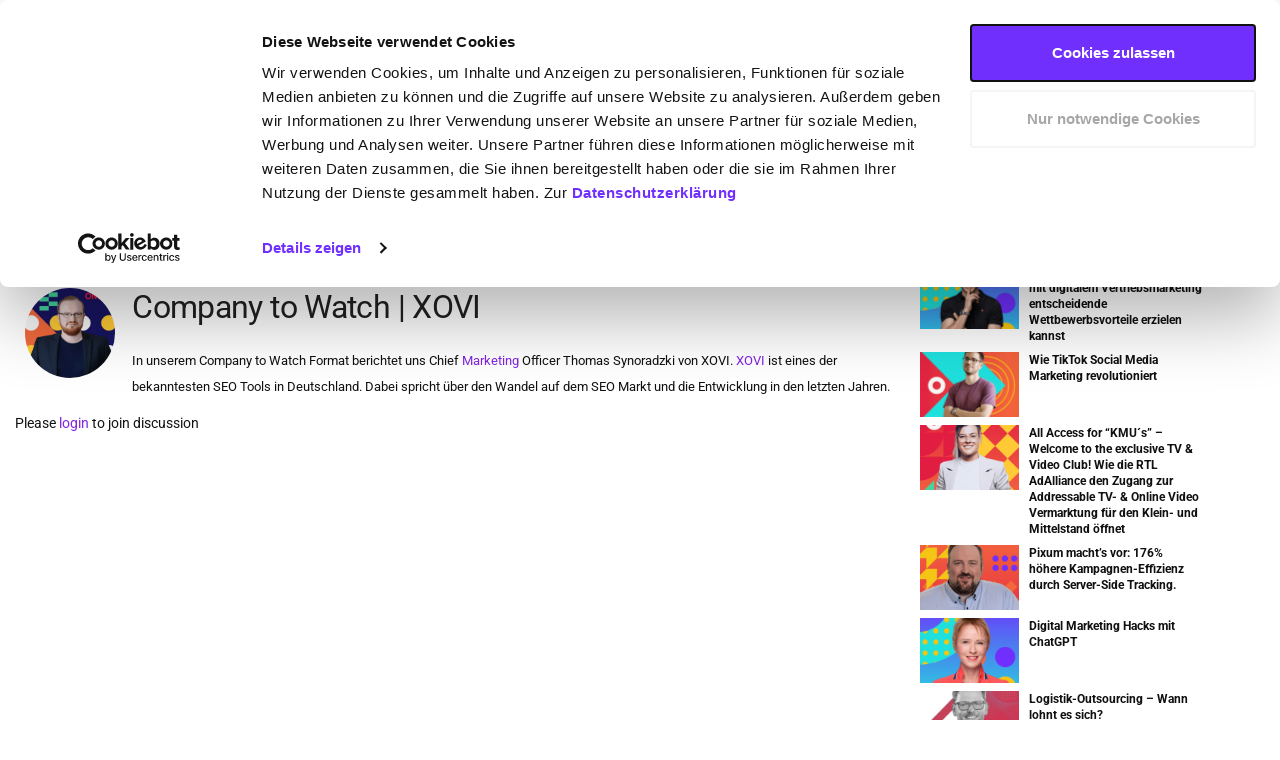

--- FILE ---
content_type: text/html; charset=UTF-8
request_url: https://omkb.de/videos/company-to-watch-xovi/
body_size: 45577
content:
<!DOCTYPE html>
<html lang="de">
<head>
	<meta charset="UTF-8">
	<meta name="viewport" content="width=device-width, initial-scale=1.0, viewport-fit=cover" />		<script type="text/plain" data-cookieconsent="marketing">
	window.dataLayer = window.dataLayer || [];

	function gtag() {
		dataLayer.push(arguments);
	}

	gtag("consent", "default", {
		ad_personalization: "denied",
		ad_storage: "denied",
		ad_user_data: "denied",
		analytics_storage: "denied",
		functionality_storage: "denied",
		personalization_storage: "denied",
		security_storage: "granted",
		wait_for_update: 500,
	});
	gtag("set", "ads_data_redaction", true);
	gtag("set", "url_passthrough", true);
</script>
<script type="text/plain" data-cookieconsent="preferences, statistics, marketing">
		(function (w, d, s, l, i) {
		w[l] = w[l] || [];
		w[l].push({'gtm.start': new Date().getTime(), event: 'gtm.js'});
		var f = d.getElementsByTagName(s)[0], j = d.createElement(s), dl = l !== 'dataLayer' ? '&l=' + l : '';
		j.async = true;
		j.src = 'https://www.googletagmanager.com/gtm.js?id=' + i + dl;
		f.parentNode.insertBefore(j, f);
	})(
		window,
		document,
		'script',
		'dataLayer',
		'GTM-KRJXKN9'
	);
</script>
<script type="text/javascript"
		id="Cookiebot"
		src="https://consent.cookiebot.com/uc.js"
		data-implementation="wp"
		data-cbid="922b2317-2705-4695-9539-b00d914d2a29"
							async	></script>
<meta name="theme-color" content="#8224e3">
             <meta name="msapplication-navbutton-color" content="#8224e3">
             <meta name="apple-mobile-web-app-status-bar-style" content="#8224e3"><title>Company to Watch | XOVI | OMKI</title>
			<script type="text/javascript">
			  var jnews_ajax_url = '/?ajax-request=jnews'
			</script>
			<script type="text/javascript">;window.jnews=window.jnews||{},window.jnews.library=window.jnews.library||{},window.jnews.library=function(){"use strict";var e=this;e.win=window,e.doc=document,e.noop=function(){},e.globalBody=e.doc.getElementsByTagName("body")[0],e.globalBody=e.globalBody?e.globalBody:e.doc,e.win.jnewsDataStorage=e.win.jnewsDataStorage||{_storage:new WeakMap,put:function(e,t,n){this._storage.has(e)||this._storage.set(e,new Map),this._storage.get(e).set(t,n)},get:function(e,t){return this._storage.get(e).get(t)},has:function(e,t){return this._storage.has(e)&&this._storage.get(e).has(t)},remove:function(e,t){var n=this._storage.get(e).delete(t);return 0===!this._storage.get(e).size&&this._storage.delete(e),n}},e.windowWidth=function(){return e.win.innerWidth||e.docEl.clientWidth||e.globalBody.clientWidth},e.windowHeight=function(){return e.win.innerHeight||e.docEl.clientHeight||e.globalBody.clientHeight},e.requestAnimationFrame=e.win.requestAnimationFrame||e.win.webkitRequestAnimationFrame||e.win.mozRequestAnimationFrame||e.win.msRequestAnimationFrame||window.oRequestAnimationFrame||function(e){return setTimeout(e,1e3/60)},e.cancelAnimationFrame=e.win.cancelAnimationFrame||e.win.webkitCancelAnimationFrame||e.win.webkitCancelRequestAnimationFrame||e.win.mozCancelAnimationFrame||e.win.msCancelRequestAnimationFrame||e.win.oCancelRequestAnimationFrame||function(e){clearTimeout(e)},e.classListSupport="classList"in document.createElement("_"),e.hasClass=e.classListSupport?function(e,t){return e.classList.contains(t)}:function(e,t){return e.className.indexOf(t)>=0},e.addClass=e.classListSupport?function(t,n){e.hasClass(t,n)||t.classList.add(n)}:function(t,n){e.hasClass(t,n)||(t.className+=" "+n)},e.removeClass=e.classListSupport?function(t,n){e.hasClass(t,n)&&t.classList.remove(n)}:function(t,n){e.hasClass(t,n)&&(t.className=t.className.replace(n,""))},e.objKeys=function(e){var t=[];for(var n in e)Object.prototype.hasOwnProperty.call(e,n)&&t.push(n);return t},e.isObjectSame=function(e,t){var n=!0;return JSON.stringify(e)!==JSON.stringify(t)&&(n=!1),n},e.extend=function(){for(var e,t,n,o=arguments[0]||{},i=1,a=arguments.length;i<a;i++)if(null!==(e=arguments[i]))for(t in e)o!==(n=e[t])&&void 0!==n&&(o[t]=n);return o},e.dataStorage=e.win.jnewsDataStorage,e.isVisible=function(e){return 0!==e.offsetWidth&&0!==e.offsetHeight||e.getBoundingClientRect().length},e.getHeight=function(e){return e.offsetHeight||e.clientHeight||e.getBoundingClientRect().height},e.getWidth=function(e){return e.offsetWidth||e.clientWidth||e.getBoundingClientRect().width},e.supportsPassive=!1;try{var t=Object.defineProperty({},"passive",{get:function(){e.supportsPassive=!0}});"createEvent"in e.doc?e.win.addEventListener("test",null,t):"fireEvent"in e.doc&&e.win.attachEvent("test",null)}catch(e){}e.passiveOption=!!e.supportsPassive&&{passive:!0},e.setStorage=function(e,t){e="jnews-"+e;var n={expired:Math.floor(((new Date).getTime()+432e5)/1e3)};t=Object.assign(n,t);localStorage.setItem(e,JSON.stringify(t))},e.getStorage=function(e){e="jnews-"+e;var t=localStorage.getItem(e);return null!==t&&0<t.length?JSON.parse(localStorage.getItem(e)):{}},e.expiredStorage=function(){var t,n="jnews-";for(var o in localStorage)o.indexOf(n)>-1&&"undefined"!==(t=e.getStorage(o.replace(n,""))).expired&&t.expired<Math.floor((new Date).getTime()/1e3)&&localStorage.removeItem(o)},e.addEvents=function(t,n,o){for(var i in n){var a=["touchstart","touchmove"].indexOf(i)>=0&&!o&&e.passiveOption;"createEvent"in e.doc?t.addEventListener(i,n[i],a):"fireEvent"in e.doc&&t.attachEvent("on"+i,n[i])}},e.removeEvents=function(t,n){for(var o in n)"createEvent"in e.doc?t.removeEventListener(o,n[o]):"fireEvent"in e.doc&&t.detachEvent("on"+o,n[o])},e.triggerEvents=function(t,n,o){var i;o=o||{detail:null};return"createEvent"in e.doc?(!(i=e.doc.createEvent("CustomEvent")||new CustomEvent(n)).initCustomEvent||i.initCustomEvent(n,!0,!1,o),void t.dispatchEvent(i)):"fireEvent"in e.doc?((i=e.doc.createEventObject()).eventType=n,void t.fireEvent("on"+i.eventType,i)):void 0},e.getParents=function(t,n){void 0===n&&(n=e.doc);for(var o=[],i=t.parentNode,a=!1;!a;)if(i){var r=i;r.querySelectorAll(n).length?a=!0:(o.push(r),i=r.parentNode)}else o=[],a=!0;return o},e.forEach=function(e,t,n){for(var o=0,i=e.length;o<i;o++)t.call(n,e[o],o)},e.getText=function(e){return e.innerText||e.textContent},e.setText=function(e,t){var n="object"==typeof t?t.innerText||t.textContent:t;e.innerText&&(e.innerText=n),e.textContent&&(e.textContent=n)},e.httpBuildQuery=function(t){return e.objKeys(t).reduce(function t(n){var o=arguments.length>1&&void 0!==arguments[1]?arguments[1]:null;return function(i,a){var r=n[a];a=encodeURIComponent(a);var s=o?"".concat(o,"[").concat(a,"]"):a;return null==r||"function"==typeof r?(i.push("".concat(s,"=")),i):["number","boolean","string"].includes(typeof r)?(i.push("".concat(s,"=").concat(encodeURIComponent(r))),i):(i.push(e.objKeys(r).reduce(t(r,s),[]).join("&")),i)}}(t),[]).join("&")},e.get=function(t,n,o,i){return o="function"==typeof o?o:e.noop,e.ajax("GET",t,n,o,i)},e.post=function(t,n,o,i){return o="function"==typeof o?o:e.noop,e.ajax("POST",t,n,o,i)},e.ajax=function(t,n,o,i,a){var r=new XMLHttpRequest,s=n,c=e.httpBuildQuery(o);if(t=-1!=["GET","POST"].indexOf(t)?t:"GET",r.open(t,s+("GET"==t?"?"+c:""),!0),"POST"==t&&r.setRequestHeader("Content-type","application/x-www-form-urlencoded"),r.setRequestHeader("X-Requested-With","XMLHttpRequest"),r.onreadystatechange=function(){4===r.readyState&&200<=r.status&&300>r.status&&"function"==typeof i&&i.call(void 0,r.response)},void 0!==a&&!a){return{xhr:r,send:function(){r.send("POST"==t?c:null)}}}return r.send("POST"==t?c:null),{xhr:r}},e.scrollTo=function(t,n,o){function i(e,t,n){this.start=this.position(),this.change=e-this.start,this.currentTime=0,this.increment=20,this.duration=void 0===n?500:n,this.callback=t,this.finish=!1,this.animateScroll()}return Math.easeInOutQuad=function(e,t,n,o){return(e/=o/2)<1?n/2*e*e+t:-n/2*(--e*(e-2)-1)+t},i.prototype.stop=function(){this.finish=!0},i.prototype.move=function(t){e.doc.documentElement.scrollTop=t,e.globalBody.parentNode.scrollTop=t,e.globalBody.scrollTop=t},i.prototype.position=function(){return e.doc.documentElement.scrollTop||e.globalBody.parentNode.scrollTop||e.globalBody.scrollTop},i.prototype.animateScroll=function(){this.currentTime+=this.increment;var t=Math.easeInOutQuad(this.currentTime,this.start,this.change,this.duration);this.move(t),this.currentTime<this.duration&&!this.finish?e.requestAnimationFrame.call(e.win,this.animateScroll.bind(this)):this.callback&&"function"==typeof this.callback&&this.callback()},new i(t,n,o)},e.unwrap=function(t){var n,o=t;e.forEach(t,(function(e,t){n?n+=e:n=e})),o.replaceWith(n)},e.performance={start:function(e){performance.mark(e+"Start")},stop:function(e){performance.mark(e+"End"),performance.measure(e,e+"Start",e+"End")}},e.fps=function(){var t=0,n=0,o=0;!function(){var i=t=0,a=0,r=0,s=document.getElementById("fpsTable"),c=function(t){void 0===document.getElementsByTagName("body")[0]?e.requestAnimationFrame.call(e.win,(function(){c(t)})):document.getElementsByTagName("body")[0].appendChild(t)};null===s&&((s=document.createElement("div")).style.position="fixed",s.style.top="120px",s.style.left="10px",s.style.width="100px",s.style.height="20px",s.style.border="1px solid black",s.style.fontSize="11px",s.style.zIndex="100000",s.style.backgroundColor="white",s.id="fpsTable",c(s));var l=function(){o++,n=Date.now(),(a=(o/(r=(n-t)/1e3)).toPrecision(2))!=i&&(i=a,s.innerHTML=i+"fps"),1<r&&(t=n,o=0),e.requestAnimationFrame.call(e.win,l)};l()}()},e.instr=function(e,t){for(var n=0;n<t.length;n++)if(-1!==e.toLowerCase().indexOf(t[n].toLowerCase()))return!0},e.winLoad=function(t,n){function o(o){if("complete"===e.doc.readyState||"interactive"===e.doc.readyState)return!o||n?setTimeout(t,n||1):t(o),1}o()||e.addEvents(e.win,{load:o})},e.docReady=function(t,n){function o(o){if("complete"===e.doc.readyState||"interactive"===e.doc.readyState)return!o||n?setTimeout(t,n||1):t(o),1}o()||e.addEvents(e.doc,{DOMContentLoaded:o})},e.fireOnce=function(){e.docReady((function(){e.assets=e.assets||[],e.assets.length&&(e.boot(),e.load_assets())}),50)},e.boot=function(){e.length&&e.doc.querySelectorAll("style[media]").forEach((function(e){"not all"==e.getAttribute("media")&&e.removeAttribute("media")}))},e.create_js=function(t,n){var o=e.doc.createElement("script");switch(o.setAttribute("src",t),n){case"defer":o.setAttribute("defer",!0);break;case"async":o.setAttribute("async",!0);break;case"deferasync":o.setAttribute("defer",!0),o.setAttribute("async",!0)}e.globalBody.appendChild(o)},e.load_assets=function(){"object"==typeof e.assets&&e.forEach(e.assets.slice(0),(function(t,n){var o="";t.defer&&(o+="defer"),t.async&&(o+="async"),e.create_js(t.url,o);var i=e.assets.indexOf(t);i>-1&&e.assets.splice(i,1)})),e.assets=jnewsoption.au_scripts=window.jnewsads=[]},e.setCookie=function(e,t,n){var o="";if(n){var i=new Date;i.setTime(i.getTime()+24*n*60*60*1e3),o="; expires="+i.toUTCString()}document.cookie=e+"="+(t||"")+o+"; path=/"},e.getCookie=function(e){for(var t=e+"=",n=document.cookie.split(";"),o=0;o<n.length;o++){for(var i=n[o];" "==i.charAt(0);)i=i.substring(1,i.length);if(0==i.indexOf(t))return i.substring(t.length,i.length)}return null},e.eraseCookie=function(e){document.cookie=e+"=; Path=/; Expires=Thu, 01 Jan 1970 00:00:01 GMT;"},e.docReady((function(){e.globalBody=e.globalBody==e.doc?e.doc.getElementsByTagName("body")[0]:e.globalBody,e.globalBody=e.globalBody?e.globalBody:e.doc})),e.winLoad((function(){e.winLoad((function(){var t=!1;if(void 0!==window.jnewsadmin)if(void 0!==window.file_version_checker){var n=e.objKeys(window.file_version_checker);n.length?n.forEach((function(e){t||"10.0.4"===window.file_version_checker[e]||(t=!0)})):t=!0}else t=!0;t&&(window.jnewsHelper.getMessage(),window.jnewsHelper.getNotice())}),2500)}))},window.jnews.library=new window.jnews.library;</script><meta name="robots" content="max-snippet:-1,max-image-preview:standard,max-video-preview:-1" />
<link rel="canonical" href="https://omkb.de/videos/company-to-watch-xovi/" />
<link rel="shortlink" href="https://omkb.de/?p=29561" />
<meta name="description" content="In unserem Company to Watch Format berichtet uns Chief Marketing Officer Thomas Synoradzki von XOVI. XOVI ist eines der bekanntesten SEO Tools in Deutschland." />
<meta name="theme-color" content="#712ffe" />
<meta property="og:type" content="article" />
<meta property="og:locale" content="de_DE" />
<meta property="og:site_name" content="OMKI" />
<meta property="og:title" content="Company to Watch | XOVI | OMKI" />
<meta property="og:description" content="In unserem Company to Watch Format berichtet uns Chief Marketing Officer Thomas Synoradzki von XOVI. XOVI ist eines der bekanntesten SEO Tools in Deutschland. Dabei spricht über den Wandel auf dem SEO…" />
<meta property="og:url" content="https://omkb.de/videos/company-to-watch-xovi/" />
<meta property="og:image" content="https://omkb.de/wp-content/uploads/2021/07/thomas-synoradzki-cmo-xovi.jpg" />
<meta property="og:image:width" content="1000" />
<meta property="og:image:height" content="1000" />
<meta property="og:image:alt" content="Thomas Synoradzki, CMO, XOVI" />
<meta property="article:published_time" content="2021-08-27T11:26:00+00:00" />
<meta property="article:modified_time" content="2023-02-10T01:47:21+00:00" />
<meta property="article:publisher" content="https://www.facebook.com/omkb.de" />
<meta name="twitter:card" content="summary_large_image" />
<meta name="twitter:site" content="@omkb_de" />
<meta name="twitter:title" content="Company to Watch | XOVI | OMKI" />
<meta name="twitter:description" content="In unserem Company to Watch Format berichtet uns Chief Marketing Officer Thomas Synoradzki von XOVI. XOVI ist eines der bekanntesten SEO Tools in Deutschland. Dabei spricht über den Wandel auf dem SEO…" />
<meta name="twitter:image" content="https://omkb.de/wp-content/uploads/2021/07/thomas-synoradzki-cmo-xovi.jpg" />
<meta name="twitter:image:alt" content="Thomas Synoradzki, CMO, XOVI" />
<link rel='dns-prefetch' href='//fonts.googleapis.com' />
<link rel='preconnect' href='https://fonts.gstatic.com' />
<link rel="alternate" type="application/rss+xml" title="OMKI &raquo; Feed" href="https://omkb.de/feed/" />
<link rel="alternate" type="application/rss+xml" title="OMKI &raquo; Kommentar-Feed" href="https://omkb.de/comments/feed/" />
<link rel="alternate" type="application/rss+xml" title="OMKI &raquo; Company to Watch | XOVI-Kommentar-Feed" href="https://omkb.de/videos/company-to-watch-xovi/feed/" />
<link rel="alternate" title="oEmbed (JSON)" type="application/json+oembed" href="https://omkb.de/wp-json/oembed/1.0/embed?url=https%3A%2F%2Fomkb.de%2Fvideos%2Fcompany-to-watch-xovi%2F" />
<link rel="alternate" title="oEmbed (XML)" type="text/xml+oembed" href="https://omkb.de/wp-json/oembed/1.0/embed?url=https%3A%2F%2Fomkb.de%2Fvideos%2Fcompany-to-watch-xovi%2F&#038;format=xml" />
<style id='wp-img-auto-sizes-contain-inline-css' type='text/css'>
img:is([sizes=auto i],[sizes^="auto," i]){contain-intrinsic-size:3000px 1500px}
/*# sourceURL=wp-img-auto-sizes-contain-inline-css */
</style>
<style id='wp-emoji-styles-inline-css' type='text/css'>

	img.wp-smiley, img.emoji {
		display: inline !important;
		border: none !important;
		box-shadow: none !important;
		height: 1em !important;
		width: 1em !important;
		margin: 0 0.07em !important;
		vertical-align: -0.1em !important;
		background: none !important;
		padding: 0 !important;
	}
/*# sourceURL=wp-emoji-styles-inline-css */
</style>
<link rel='stylesheet' id='wp-block-library-css' href='https://omkb.de/wp-includes/css/dist/block-library/style.css?ver=6.9' type='text/css' media='all' />
<style id='classic-theme-styles-inline-css' type='text/css'>
/**
 * These rules are needed for backwards compatibility.
 * They should match the button element rules in the base theme.json file.
 */
.wp-block-button__link {
	color: #ffffff;
	background-color: #32373c;
	border-radius: 9999px; /* 100% causes an oval, but any explicit but really high value retains the pill shape. */

	/* This needs a low specificity so it won't override the rules from the button element if defined in theme.json. */
	box-shadow: none;
	text-decoration: none;

	/* The extra 2px are added to size solids the same as the outline versions.*/
	padding: calc(0.667em + 2px) calc(1.333em + 2px);

	font-size: 1.125em;
}

.wp-block-file__button {
	background: #32373c;
	color: #ffffff;
	text-decoration: none;
}

/*# sourceURL=/wp-includes/css/classic-themes.css */
</style>
<link rel='stylesheet' id='jnews-faq-css' href='https://omkb.de/wp-content/plugins/jnews-essential/assets/css/faq.css?ver=12.0.0' type='text/css' media='all' />
<link rel='stylesheet' id='magic-login-login-block-css' href='https://omkb.de/wp-content/plugins/magic-login-pro/dist/css/login-block-style.css?ver=2.1.3' type='text/css' media='all' />
<style id='global-styles-inline-css' type='text/css'>
:root{--wp--preset--aspect-ratio--square: 1;--wp--preset--aspect-ratio--4-3: 4/3;--wp--preset--aspect-ratio--3-4: 3/4;--wp--preset--aspect-ratio--3-2: 3/2;--wp--preset--aspect-ratio--2-3: 2/3;--wp--preset--aspect-ratio--16-9: 16/9;--wp--preset--aspect-ratio--9-16: 9/16;--wp--preset--color--black: #000000;--wp--preset--color--cyan-bluish-gray: #abb8c3;--wp--preset--color--white: #ffffff;--wp--preset--color--pale-pink: #f78da7;--wp--preset--color--vivid-red: #cf2e2e;--wp--preset--color--luminous-vivid-orange: #ff6900;--wp--preset--color--luminous-vivid-amber: #fcb900;--wp--preset--color--light-green-cyan: #7bdcb5;--wp--preset--color--vivid-green-cyan: #00d084;--wp--preset--color--pale-cyan-blue: #8ed1fc;--wp--preset--color--vivid-cyan-blue: #0693e3;--wp--preset--color--vivid-purple: #9b51e0;--wp--preset--gradient--vivid-cyan-blue-to-vivid-purple: linear-gradient(135deg,rgb(6,147,227) 0%,rgb(155,81,224) 100%);--wp--preset--gradient--light-green-cyan-to-vivid-green-cyan: linear-gradient(135deg,rgb(122,220,180) 0%,rgb(0,208,130) 100%);--wp--preset--gradient--luminous-vivid-amber-to-luminous-vivid-orange: linear-gradient(135deg,rgb(252,185,0) 0%,rgb(255,105,0) 100%);--wp--preset--gradient--luminous-vivid-orange-to-vivid-red: linear-gradient(135deg,rgb(255,105,0) 0%,rgb(207,46,46) 100%);--wp--preset--gradient--very-light-gray-to-cyan-bluish-gray: linear-gradient(135deg,rgb(238,238,238) 0%,rgb(169,184,195) 100%);--wp--preset--gradient--cool-to-warm-spectrum: linear-gradient(135deg,rgb(74,234,220) 0%,rgb(151,120,209) 20%,rgb(207,42,186) 40%,rgb(238,44,130) 60%,rgb(251,105,98) 80%,rgb(254,248,76) 100%);--wp--preset--gradient--blush-light-purple: linear-gradient(135deg,rgb(255,206,236) 0%,rgb(152,150,240) 100%);--wp--preset--gradient--blush-bordeaux: linear-gradient(135deg,rgb(254,205,165) 0%,rgb(254,45,45) 50%,rgb(107,0,62) 100%);--wp--preset--gradient--luminous-dusk: linear-gradient(135deg,rgb(255,203,112) 0%,rgb(199,81,192) 50%,rgb(65,88,208) 100%);--wp--preset--gradient--pale-ocean: linear-gradient(135deg,rgb(255,245,203) 0%,rgb(182,227,212) 50%,rgb(51,167,181) 100%);--wp--preset--gradient--electric-grass: linear-gradient(135deg,rgb(202,248,128) 0%,rgb(113,206,126) 100%);--wp--preset--gradient--midnight: linear-gradient(135deg,rgb(2,3,129) 0%,rgb(40,116,252) 100%);--wp--preset--font-size--small: 13px;--wp--preset--font-size--medium: 20px;--wp--preset--font-size--large: 36px;--wp--preset--font-size--x-large: 42px;--wp--preset--spacing--20: 0.44rem;--wp--preset--spacing--30: 0.67rem;--wp--preset--spacing--40: 1rem;--wp--preset--spacing--50: 1.5rem;--wp--preset--spacing--60: 2.25rem;--wp--preset--spacing--70: 3.38rem;--wp--preset--spacing--80: 5.06rem;--wp--preset--shadow--natural: 6px 6px 9px rgba(0, 0, 0, 0.2);--wp--preset--shadow--deep: 12px 12px 50px rgba(0, 0, 0, 0.4);--wp--preset--shadow--sharp: 6px 6px 0px rgba(0, 0, 0, 0.2);--wp--preset--shadow--outlined: 6px 6px 0px -3px rgb(255, 255, 255), 6px 6px rgb(0, 0, 0);--wp--preset--shadow--crisp: 6px 6px 0px rgb(0, 0, 0);}:where(.is-layout-flex){gap: 0.5em;}:where(.is-layout-grid){gap: 0.5em;}body .is-layout-flex{display: flex;}.is-layout-flex{flex-wrap: wrap;align-items: center;}.is-layout-flex > :is(*, div){margin: 0;}body .is-layout-grid{display: grid;}.is-layout-grid > :is(*, div){margin: 0;}:where(.wp-block-columns.is-layout-flex){gap: 2em;}:where(.wp-block-columns.is-layout-grid){gap: 2em;}:where(.wp-block-post-template.is-layout-flex){gap: 1.25em;}:where(.wp-block-post-template.is-layout-grid){gap: 1.25em;}.has-black-color{color: var(--wp--preset--color--black) !important;}.has-cyan-bluish-gray-color{color: var(--wp--preset--color--cyan-bluish-gray) !important;}.has-white-color{color: var(--wp--preset--color--white) !important;}.has-pale-pink-color{color: var(--wp--preset--color--pale-pink) !important;}.has-vivid-red-color{color: var(--wp--preset--color--vivid-red) !important;}.has-luminous-vivid-orange-color{color: var(--wp--preset--color--luminous-vivid-orange) !important;}.has-luminous-vivid-amber-color{color: var(--wp--preset--color--luminous-vivid-amber) !important;}.has-light-green-cyan-color{color: var(--wp--preset--color--light-green-cyan) !important;}.has-vivid-green-cyan-color{color: var(--wp--preset--color--vivid-green-cyan) !important;}.has-pale-cyan-blue-color{color: var(--wp--preset--color--pale-cyan-blue) !important;}.has-vivid-cyan-blue-color{color: var(--wp--preset--color--vivid-cyan-blue) !important;}.has-vivid-purple-color{color: var(--wp--preset--color--vivid-purple) !important;}.has-black-background-color{background-color: var(--wp--preset--color--black) !important;}.has-cyan-bluish-gray-background-color{background-color: var(--wp--preset--color--cyan-bluish-gray) !important;}.has-white-background-color{background-color: var(--wp--preset--color--white) !important;}.has-pale-pink-background-color{background-color: var(--wp--preset--color--pale-pink) !important;}.has-vivid-red-background-color{background-color: var(--wp--preset--color--vivid-red) !important;}.has-luminous-vivid-orange-background-color{background-color: var(--wp--preset--color--luminous-vivid-orange) !important;}.has-luminous-vivid-amber-background-color{background-color: var(--wp--preset--color--luminous-vivid-amber) !important;}.has-light-green-cyan-background-color{background-color: var(--wp--preset--color--light-green-cyan) !important;}.has-vivid-green-cyan-background-color{background-color: var(--wp--preset--color--vivid-green-cyan) !important;}.has-pale-cyan-blue-background-color{background-color: var(--wp--preset--color--pale-cyan-blue) !important;}.has-vivid-cyan-blue-background-color{background-color: var(--wp--preset--color--vivid-cyan-blue) !important;}.has-vivid-purple-background-color{background-color: var(--wp--preset--color--vivid-purple) !important;}.has-black-border-color{border-color: var(--wp--preset--color--black) !important;}.has-cyan-bluish-gray-border-color{border-color: var(--wp--preset--color--cyan-bluish-gray) !important;}.has-white-border-color{border-color: var(--wp--preset--color--white) !important;}.has-pale-pink-border-color{border-color: var(--wp--preset--color--pale-pink) !important;}.has-vivid-red-border-color{border-color: var(--wp--preset--color--vivid-red) !important;}.has-luminous-vivid-orange-border-color{border-color: var(--wp--preset--color--luminous-vivid-orange) !important;}.has-luminous-vivid-amber-border-color{border-color: var(--wp--preset--color--luminous-vivid-amber) !important;}.has-light-green-cyan-border-color{border-color: var(--wp--preset--color--light-green-cyan) !important;}.has-vivid-green-cyan-border-color{border-color: var(--wp--preset--color--vivid-green-cyan) !important;}.has-pale-cyan-blue-border-color{border-color: var(--wp--preset--color--pale-cyan-blue) !important;}.has-vivid-cyan-blue-border-color{border-color: var(--wp--preset--color--vivid-cyan-blue) !important;}.has-vivid-purple-border-color{border-color: var(--wp--preset--color--vivid-purple) !important;}.has-vivid-cyan-blue-to-vivid-purple-gradient-background{background: var(--wp--preset--gradient--vivid-cyan-blue-to-vivid-purple) !important;}.has-light-green-cyan-to-vivid-green-cyan-gradient-background{background: var(--wp--preset--gradient--light-green-cyan-to-vivid-green-cyan) !important;}.has-luminous-vivid-amber-to-luminous-vivid-orange-gradient-background{background: var(--wp--preset--gradient--luminous-vivid-amber-to-luminous-vivid-orange) !important;}.has-luminous-vivid-orange-to-vivid-red-gradient-background{background: var(--wp--preset--gradient--luminous-vivid-orange-to-vivid-red) !important;}.has-very-light-gray-to-cyan-bluish-gray-gradient-background{background: var(--wp--preset--gradient--very-light-gray-to-cyan-bluish-gray) !important;}.has-cool-to-warm-spectrum-gradient-background{background: var(--wp--preset--gradient--cool-to-warm-spectrum) !important;}.has-blush-light-purple-gradient-background{background: var(--wp--preset--gradient--blush-light-purple) !important;}.has-blush-bordeaux-gradient-background{background: var(--wp--preset--gradient--blush-bordeaux) !important;}.has-luminous-dusk-gradient-background{background: var(--wp--preset--gradient--luminous-dusk) !important;}.has-pale-ocean-gradient-background{background: var(--wp--preset--gradient--pale-ocean) !important;}.has-electric-grass-gradient-background{background: var(--wp--preset--gradient--electric-grass) !important;}.has-midnight-gradient-background{background: var(--wp--preset--gradient--midnight) !important;}.has-small-font-size{font-size: var(--wp--preset--font-size--small) !important;}.has-medium-font-size{font-size: var(--wp--preset--font-size--medium) !important;}.has-large-font-size{font-size: var(--wp--preset--font-size--large) !important;}.has-x-large-font-size{font-size: var(--wp--preset--font-size--x-large) !important;}
:where(.wp-block-post-template.is-layout-flex){gap: 1.25em;}:where(.wp-block-post-template.is-layout-grid){gap: 1.25em;}
:where(.wp-block-term-template.is-layout-flex){gap: 1.25em;}:where(.wp-block-term-template.is-layout-grid){gap: 1.25em;}
:where(.wp-block-columns.is-layout-flex){gap: 2em;}:where(.wp-block-columns.is-layout-grid){gap: 2em;}
:root :where(.wp-block-pullquote){font-size: 1.5em;line-height: 1.6;}
/*# sourceURL=global-styles-inline-css */
</style>
<link rel='stylesheet' id='bodhi-svgs-attachment-css' href='https://omkb.de/wp-content/plugins/svg-support/css/svgs-attachment.css' type='text/css' media='all' />
<link rel='stylesheet' id='toc-screen-css' href='https://omkb.de/wp-content/plugins/table-of-contents-plus/screen.min.css?ver=2411.1' type='text/css' media='all' />
<style id='toc-screen-inline-css' type='text/css'>
div#toc_container {background: #FFFFFF;border: 1px solid #aaaaaa;width: 100%;}div#toc_container p.toc_title {color: #111111;}div#toc_container p.toc_title a,div#toc_container ul.toc_list a {color: #111111;}div#toc_container p.toc_title a:hover,div#toc_container ul.toc_list a:hover {color: #111111;}div#toc_container p.toc_title a:hover,div#toc_container ul.toc_list a:hover {color: #111111;}div#toc_container p.toc_title a:visited,div#toc_container ul.toc_list a:visited {color: #111111;}
/*# sourceURL=toc-screen-inline-css */
</style>
<link rel='stylesheet' id='dashicons-css' href='https://omkb.de/wp-includes/css/dashicons.css?ver=6.9' type='text/css' media='all' />
<link rel='stylesheet' id='grw-public-main-css-css' href='https://omkb.de/wp-content/plugins/widget-google-reviews/assets/css/public-main.css?ver=6.5' type='text/css' media='all' />
<link rel='stylesheet' id='elementor-frontend-css' href='https://omkb.de/wp-content/plugins/elementor/assets/css/frontend.css?ver=3.34.0' type='text/css' media='all' />
<link rel='stylesheet' id='widget-heading-css' href='https://omkb.de/wp-content/plugins/elementor/assets/css/widget-heading.min.css?ver=3.34.0' type='text/css' media='all' />
<link rel='stylesheet' id='e-animation-zoomIn-css' href='https://omkb.de/wp-content/plugins/elementor/assets/lib/animations/styles/zoomIn.css?ver=3.34.0' type='text/css' media='all' />
<link rel='stylesheet' id='e-animation-rotateIn-css' href='https://omkb.de/wp-content/plugins/elementor/assets/lib/animations/styles/rotateIn.css?ver=3.34.0' type='text/css' media='all' />
<link rel='stylesheet' id='e-popup-css' href='https://omkb.de/wp-content/plugins/elementor-pro/assets/css/conditionals/popup.min.css?ver=3.34.0' type='text/css' media='all' />
<link rel='stylesheet' id='widget-image-css' href='https://omkb.de/wp-content/plugins/elementor/assets/css/widget-image.min.css?ver=3.34.0' type='text/css' media='all' />
<link rel='stylesheet' id='widget-nav-menu-css' href='https://omkb.de/wp-content/plugins/elementor-pro/assets/css/widget-nav-menu.min.css?ver=3.34.0' type='text/css' media='all' />
<link rel='stylesheet' id='widget-search-form-css' href='https://omkb.de/wp-content/plugins/elementor-pro/assets/css/widget-search-form.min.css?ver=3.34.0' type='text/css' media='all' />
<link rel='stylesheet' id='widget-icon-list-css' href='https://omkb.de/wp-content/plugins/elementor/assets/css/widget-icon-list.min.css?ver=3.34.0' type='text/css' media='all' />
<link rel='stylesheet' id='widget-social-icons-css' href='https://omkb.de/wp-content/plugins/elementor/assets/css/widget-social-icons.min.css?ver=3.34.0' type='text/css' media='all' />
<link rel='stylesheet' id='e-apple-webkit-css' href='https://omkb.de/wp-content/plugins/elementor/assets/css/conditionals/apple-webkit.min.css?ver=3.34.0' type='text/css' media='all' />
<link rel='stylesheet' id='swiper-css' href='https://omkb.de/wp-content/plugins/elementor/assets/lib/swiper/v8/css/swiper.css?ver=8.4.5' type='text/css' media='all' />
<link rel='stylesheet' id='e-swiper-css' href='https://omkb.de/wp-content/plugins/elementor/assets/css/conditionals/e-swiper.css?ver=3.34.0' type='text/css' media='all' />
<link rel='stylesheet' id='widget-video-css' href='https://omkb.de/wp-content/plugins/elementor/assets/css/widget-video.min.css?ver=3.34.0' type='text/css' media='all' />
<link rel='stylesheet' id='widget-posts-css' href='https://omkb.de/wp-content/plugins/elementor-pro/assets/css/widget-posts.min.css?ver=3.34.0' type='text/css' media='all' />
<link rel='stylesheet' id='widget-toggle-css' href='https://omkb.de/wp-content/plugins/elementor/assets/css/widget-toggle.min.css?ver=3.34.0' type='text/css' media='all' />
<link rel='stylesheet' id='elementor-post-1-css' href='https://omkb.de/wp-content/uploads/elementor/css/post-1.css?ver=1767450924' type='text/css' media='all' />
<link rel='stylesheet' id='wpforms-lead-forms-css' href='https://omkb.de/wp-content/plugins/wpforms-lead-forms/assets/css/front.min.css?ver=1.7.0' type='text/css' media='all' />
<link rel='stylesheet' id='elementor-post-83886-css' href='https://omkb.de/wp-content/uploads/elementor/css/post-83886.css?ver=1767450924' type='text/css' media='all' />
<link rel='stylesheet' id='elementor-post-18212-css' href='https://omkb.de/wp-content/uploads/elementor/css/post-18212.css?ver=1767450924' type='text/css' media='all' />
<link rel='stylesheet' id='elementor-post-80618-css' href='https://omkb.de/wp-content/uploads/elementor/css/post-80618.css?ver=1767450924' type='text/css' media='all' />
<link rel='stylesheet' id='elementor-post-28063-css' href='https://omkb.de/wp-content/uploads/elementor/css/post-28063.css?ver=1767450925' type='text/css' media='all' />
<link rel='stylesheet' id='jeg_customizer_font-css' href='//fonts.googleapis.com/css?family=Roboto%3Aregular%2C500%2C700%2C500%2Cregular&#038;display=swap&#038;ver=1.3.0' type='text/css' media='all' />
<link rel='stylesheet' id='algolia-autocomplete-css' href='https://omkb.de/wp-content/plugins/wp-search-with-algolia/css/algolia-autocomplete.css?ver=2.11.1' type='text/css' media='all' />
<link rel='stylesheet' id='font-awesome-css' href='https://omkb.de/wp-content/plugins/elementor/assets/lib/font-awesome/css/font-awesome.css?ver=4.7.0' type='text/css' media='all' />
<link rel='stylesheet' id='jnews-icon-css' href='https://omkb.de/wp-content/themes/jnews/assets/fonts/jegicon/jegicon.css?ver=12.0.0' type='text/css' media='all' />
<link rel='stylesheet' id='jscrollpane-css' href='https://omkb.de/wp-content/themes/jnews/assets/css/jquery.jscrollpane.css?ver=12.0.0' type='text/css' media='all' />
<link rel='stylesheet' id='oknav-css' href='https://omkb.de/wp-content/themes/jnews/assets/css/okayNav.css?ver=12.0.0' type='text/css' media='all' />
<link rel='stylesheet' id='magnific-popup-css' href='https://omkb.de/wp-content/themes/jnews/assets/css/magnific-popup.css?ver=12.0.0' type='text/css' media='all' />
<link rel='stylesheet' id='chosen-css' href='https://omkb.de/wp-content/themes/jnews/assets/css/chosen/chosen.css?ver=12.0.0' type='text/css' media='all' />
<link rel='stylesheet' id='jnews-main-css' href='https://omkb.de/wp-content/themes/jnews/assets/css/main.css?ver=12.0.0' type='text/css' media='all' />
<link rel='stylesheet' id='jnews-pages-css' href='https://omkb.de/wp-content/themes/jnews/assets/css/pages.css?ver=12.0.0' type='text/css' media='all' />
<link rel='stylesheet' id='jnews-single-css' href='https://omkb.de/wp-content/themes/jnews/assets/css/single.css?ver=12.0.0' type='text/css' media='all' />
<link rel='stylesheet' id='jnews-responsive-css' href='https://omkb.de/wp-content/themes/jnews/assets/css/responsive.css?ver=12.0.0' type='text/css' media='all' />
<link rel='stylesheet' id='jnews-pb-temp-css' href='https://omkb.de/wp-content/themes/jnews/assets/css/pb-temp.css?ver=12.0.0' type='text/css' media='all' />
<link rel='stylesheet' id='jnews-elementor-css' href='https://omkb.de/wp-content/themes/jnews/assets/css/elementor-frontend.css?ver=12.0.0' type='text/css' media='all' />
<link rel='stylesheet' id='jnews-style-css' href='https://omkb.de/wp-content/themes/jnews/style.css?ver=12.0.0' type='text/css' media='all' />
<link rel='stylesheet' id='jnews-darkmode-css' href='https://omkb.de/wp-content/themes/jnews/assets/css/darkmode.css?ver=12.0.0' type='text/css' media='all' />
<link rel='stylesheet' id='ecs-styles-css' href='https://omkb.de/wp-content/plugins/ele-custom-skin/assets/css/ecs-style.css?ver=3.1.9' type='text/css' media='all' />
<link rel='stylesheet' id='elementor-post-11316-css' href='https://omkb.de/wp-content/uploads/elementor/css/post-11316.css?ver=1668683171' type='text/css' media='all' />
<link rel='stylesheet' id='elementor-post-11374-css' href='https://omkb.de/wp-content/uploads/elementor/css/post-11374.css?ver=1683942990' type='text/css' media='all' />
<link rel='stylesheet' id='elementor-post-15915-css' href='https://omkb.de/wp-content/uploads/elementor/css/post-15915.css?ver=1663592017' type='text/css' media='all' />
<link rel='stylesheet' id='elementor-post-18616-css' href='https://omkb.de/wp-content/uploads/elementor/css/post-18616.css?ver=1663592793' type='text/css' media='all' />
<link rel='stylesheet' id='elementor-post-28081-css' href='https://omkb.de/wp-content/uploads/elementor/css/post-28081.css?ver=1688057897' type='text/css' media='all' />
<link rel='stylesheet' id='elementor-post-47876-css' href='https://omkb.de/wp-content/uploads/elementor/css/post-47876.css?ver=1663593647' type='text/css' media='all' />
<link rel='stylesheet' id='elementor-post-53952-css' href='https://omkb.de/wp-content/uploads/elementor/css/post-53952.css?ver=1663594776' type='text/css' media='all' />
<link rel='stylesheet' id='elementor-post-54652-css' href='https://omkb.de/wp-content/uploads/elementor/css/post-54652.css?ver=1658145845' type='text/css' media='all' />
<link rel='stylesheet' id='elementor-post-55573-css' href='https://omkb.de/wp-content/uploads/elementor/css/post-55573.css?ver=1663593457' type='text/css' media='all' />
<link rel='stylesheet' id='elementor-post-55965-css' href='https://omkb.de/wp-content/uploads/elementor/css/post-55965.css?ver=1663593497' type='text/css' media='all' />
<link rel='stylesheet' id='elementor-post-74288-css' href='https://omkb.de/wp-content/uploads/elementor/css/post-74288.css?ver=1673357860' type='text/css' media='all' />
<link rel='stylesheet' id='elementor-post-74495-css' href='https://omkb.de/wp-content/uploads/elementor/css/post-74495.css?ver=1673717463' type='text/css' media='all' />
<link rel='stylesheet' id='elementor-post-77169-css' href='https://omkb.de/wp-content/uploads/elementor/css/post-77169.css?ver=1668780502' type='text/css' media='all' />
<link rel='stylesheet' id='elementor-post-97783-css' href='https://omkb.de/wp-content/uploads/elementor/css/post-97783.css?ver=1686313827' type='text/css' media='all' />
<link rel='stylesheet' id='elementor-gf-local-roboto-css' href='https://omkb.de/wp-content/uploads/elementor/google-fonts/css/roboto.css?ver=1742222145' type='text/css' media='all' />
<link rel='stylesheet' id='elementor-gf-local-robotoslab-css' href='https://omkb.de/wp-content/uploads/elementor/google-fonts/css/robotoslab.css?ver=1742222155' type='text/css' media='all' />
<link rel='stylesheet' id='elementor-gf-local-poppins-css' href='https://omkb.de/wp-content/uploads/elementor/google-fonts/css/poppins.css?ver=1742222160' type='text/css' media='all' />
<link rel='stylesheet' id='csshero-main-stylesheet-css' href='https://omkb.de/wp-content/uploads/2025/03/csshero-static-style-jnews.css?ver=93' type='text/css' media='all' />
<script type="text/javascript">
            window._nslDOMReady = (function () {
                const executedCallbacks = new Set();
            
                return function (callback) {
                    /**
                    * Third parties might dispatch DOMContentLoaded events, so we need to ensure that we only run our callback once!
                    */
                    if (executedCallbacks.has(callback)) return;
            
                    const wrappedCallback = function () {
                        if (executedCallbacks.has(callback)) return;
                        executedCallbacks.add(callback);
                        callback();
                    };
            
                    if (document.readyState === "complete" || document.readyState === "interactive") {
                        wrappedCallback();
                    } else {
                        document.addEventListener("DOMContentLoaded", wrappedCallback);
                    }
                };
            })();
        </script><script type="text/javascript" src="https://omkb.de/wp-includes/js/jquery/jquery.js?ver=3.7.1" id="jquery-core-js"></script>
<script type="text/javascript" src="https://omkb.de/wp-includes/js/jquery/jquery-migrate.js?ver=3.4.1" id="jquery-migrate-js"></script>
<script type="text/javascript" defer="defer" src="https://omkb.de/wp-content/plugins/widget-google-reviews/assets/js/public-main.js?ver=6.5" id="grw-public-main-js-js"></script>
<script type="text/javascript" id="ecs_ajax_load-js-extra">
/* <![CDATA[ */
var ecs_ajax_params = {"ajaxurl":"https://omkb.de/wp-admin/admin-ajax.php","posts":"{\"page\":0,\"videos\":\"company-to-watch-xovi\",\"post_type\":\"videos\",\"name\":\"company-to-watch-xovi\",\"error\":\"\",\"m\":\"\",\"p\":0,\"post_parent\":\"\",\"subpost\":\"\",\"subpost_id\":\"\",\"attachment\":\"\",\"attachment_id\":0,\"pagename\":\"\",\"page_id\":0,\"second\":\"\",\"minute\":\"\",\"hour\":\"\",\"day\":0,\"monthnum\":0,\"year\":0,\"w\":0,\"category_name\":\"\",\"tag\":\"\",\"cat\":\"\",\"tag_id\":\"\",\"author\":\"\",\"author_name\":\"\",\"feed\":\"\",\"tb\":\"\",\"paged\":0,\"meta_key\":\"\",\"meta_value\":\"\",\"preview\":\"\",\"s\":\"\",\"sentence\":\"\",\"title\":\"\",\"fields\":\"all\",\"menu_order\":\"\",\"embed\":\"\",\"category__in\":[],\"category__not_in\":[],\"category__and\":[],\"post__in\":[],\"post__not_in\":[],\"post_name__in\":[],\"tag__in\":[],\"tag__not_in\":[],\"tag__and\":[],\"tag_slug__in\":[],\"tag_slug__and\":[],\"post_parent__in\":[],\"post_parent__not_in\":[],\"author__in\":[],\"author__not_in\":[],\"search_columns\":[],\"facetwp\":false,\"ignore_sticky_posts\":false,\"suppress_filters\":false,\"cache_results\":true,\"update_post_term_cache\":true,\"update_menu_item_cache\":false,\"lazy_load_term_meta\":true,\"update_post_meta_cache\":true,\"posts_per_page\":12,\"nopaging\":false,\"comments_per_page\":\"50\",\"no_found_rows\":false,\"order\":\"DESC\"}"};
//# sourceURL=ecs_ajax_load-js-extra
/* ]]> */
</script>
<script type="text/javascript" src="https://omkb.de/wp-content/plugins/ele-custom-skin/assets/js/ecs_ajax_pagination.js?ver=3.1.9" id="ecs_ajax_load-js"></script>
<script type="text/javascript" src="https://omkb.de/wp-content/plugins/ele-custom-skin/assets/js/ecs.js?ver=3.1.9" id="ecs-script-js"></script>
<link rel="https://api.w.org/" href="https://omkb.de/wp-json/" /><link rel="alternate" title="JSON" type="application/json" href="https://omkb.de/wp-json/wp/v2/videos/29561" /><link rel="EditURI" type="application/rsd+xml" title="RSD" href="https://omkb.de/xmlrpc.php?rsd" />
<!-- Schema optimized by Schema Pro --><script type="application/ld+json">{"@context":"https://schema.org","@type":"VideoObject","name":"Company to Watch | XOVI","description":"In unserem Company to Watch Format berichtet uns Chief Marketing Officer Thomas Synoradzki von XOVI. XOVI ist eines der bekanntesten SEO Tools in Deutschland. \r\nDabei spricht über den Wandel auf dem SEO Markt und die Entwicklung in den letzten Jahren.","publisher":{"@type":"Organization","logo":{"@type":"ImageObject","url":"https://omkb.de/wp-content/uploads/2021/07/thomas-synoradzki-cmo-xovi-60x60.jpg","width":60,"height":60}},"thumbnailUrl":"https://omkb.de/wp-content/uploads/2021/07/thomas-synoradzki-cmo-xovi.jpg","uploadDate":"2021-08-27T13:26:00","embedUrl":"https://omkb.de/videos/company-to-watch-xovi/"}</script><!-- / Schema optimized by Schema Pro --><!-- site-navigation-element Schema optimized by Schema Pro --><script type="application/ld+json">{"@context":"https:\/\/schema.org","@graph":[{"@context":"https:\/\/schema.org","@type":"SiteNavigationElement","id":"site-navigation","name":"","url":""}]}</script><!-- / site-navigation-element Schema optimized by Schema Pro --><!-- sitelink-search-box Schema optimized by Schema Pro --><script type="application/ld+json">{"@context":"https:\/\/schema.org","@type":"WebSite","name":"OMKI","url":"https:\/\/omkb.de","potentialAction":[{"@type":"SearchAction","target":"https:\/\/omkb.de\/?s={search_term_string}","query-input":"required name=search_term_string"}]}</script><!-- / sitelink-search-box Schema optimized by Schema Pro --><meta name="generator" content="Elementor 3.34.0; features: e_font_icon_svg, additional_custom_breakpoints; settings: css_print_method-external, google_font-enabled, font_display-swap">
<link rel="alternate" type="application/rss+xml" title="Der offizielle OMKB Podcast | Digital Business Update" href="https://omkb.podigee.io/feed/mp3"/>
			<style>
				.e-con.e-parent:nth-of-type(n+4):not(.e-lazyloaded):not(.e-no-lazyload),
				.e-con.e-parent:nth-of-type(n+4):not(.e-lazyloaded):not(.e-no-lazyload) * {
					background-image: none !important;
				}
				@media screen and (max-height: 1024px) {
					.e-con.e-parent:nth-of-type(n+3):not(.e-lazyloaded):not(.e-no-lazyload),
					.e-con.e-parent:nth-of-type(n+3):not(.e-lazyloaded):not(.e-no-lazyload) * {
						background-image: none !important;
					}
				}
				@media screen and (max-height: 640px) {
					.e-con.e-parent:nth-of-type(n+2):not(.e-lazyloaded):not(.e-no-lazyload),
					.e-con.e-parent:nth-of-type(n+2):not(.e-lazyloaded):not(.e-no-lazyload) * {
						background-image: none !important;
					}
				}
			</style>
						<style id="wpsp-style-frontend"></style>
			<link rel="icon" href="https://omkb.de/wp-content/uploads/2021/08/cropped-1136913-omkbfavicon-1a-081721-32x32.png" sizes="32x32" />
<link rel="icon" href="https://omkb.de/wp-content/uploads/2021/08/cropped-1136913-omkbfavicon-1a-081721-192x192.png" sizes="192x192" />
<link rel="apple-touch-icon" href="https://omkb.de/wp-content/uploads/2021/08/cropped-1136913-omkbfavicon-1a-081721-180x180.png" />
<meta name="msapplication-TileImage" content="https://omkb.de/wp-content/uploads/2021/08/cropped-1136913-omkbfavicon-1a-081721-270x270.png" />
<style type="text/css">div.nsl-container[data-align="left"] {
    text-align: left;
}

div.nsl-container[data-align="center"] {
    text-align: center;
}

div.nsl-container[data-align="right"] {
    text-align: right;
}


div.nsl-container div.nsl-container-buttons a[data-plugin="nsl"] {
    text-decoration: none;
    box-shadow: none;
    border: 0;
}

div.nsl-container .nsl-container-buttons {
    display: flex;
    padding: 5px 0;
}

div.nsl-container.nsl-container-block .nsl-container-buttons {
    display: inline-grid;
    grid-template-columns: minmax(145px, auto);
}

div.nsl-container-block-fullwidth .nsl-container-buttons {
    flex-flow: column;
    align-items: center;
}

div.nsl-container-block-fullwidth .nsl-container-buttons a,
div.nsl-container-block .nsl-container-buttons a {
    flex: 1 1 auto;
    display: block;
    margin: 5px 0;
    width: 100%;
}

div.nsl-container-inline {
    margin: -5px;
    text-align: left;
}

div.nsl-container-inline .nsl-container-buttons {
    justify-content: center;
    flex-wrap: wrap;
}

div.nsl-container-inline .nsl-container-buttons a {
    margin: 5px;
    display: inline-block;
}

div.nsl-container-grid .nsl-container-buttons {
    flex-flow: row;
    align-items: center;
    flex-wrap: wrap;
}

div.nsl-container-grid .nsl-container-buttons a {
    flex: 1 1 auto;
    display: block;
    margin: 5px;
    max-width: 280px;
    width: 100%;
}

@media only screen and (min-width: 650px) {
    div.nsl-container-grid .nsl-container-buttons a {
        width: auto;
    }
}

div.nsl-container .nsl-button {
    cursor: pointer;
    vertical-align: top;
    border-radius: 4px;
}

div.nsl-container .nsl-button-default {
    color: #fff;
    display: flex;
}

div.nsl-container .nsl-button-icon {
    display: inline-block;
}

div.nsl-container .nsl-button-svg-container {
    flex: 0 0 auto;
    padding: 8px;
    display: flex;
    align-items: center;
}

div.nsl-container svg {
    height: 24px;
    width: 24px;
    vertical-align: top;
}

div.nsl-container .nsl-button-default div.nsl-button-label-container {
    margin: 0 24px 0 12px;
    padding: 10px 0;
    font-family: Helvetica, Arial, sans-serif;
    font-size: 16px;
    line-height: 20px;
    letter-spacing: .25px;
    overflow: hidden;
    text-align: center;
    text-overflow: clip;
    white-space: nowrap;
    flex: 1 1 auto;
    -webkit-font-smoothing: antialiased;
    -moz-osx-font-smoothing: grayscale;
    text-transform: none;
    display: inline-block;
}

div.nsl-container .nsl-button-google[data-skin="light"] {
    box-shadow: inset 0 0 0 1px #747775;
    color: #1f1f1f;
}

div.nsl-container .nsl-button-google[data-skin="dark"] {
    box-shadow: inset 0 0 0 1px #8E918F;
    color: #E3E3E3;
}

div.nsl-container .nsl-button-google[data-skin="neutral"] {
    color: #1F1F1F;
}

div.nsl-container .nsl-button-google div.nsl-button-label-container {
    font-family: "Roboto Medium", Roboto, Helvetica, Arial, sans-serif;
}

div.nsl-container .nsl-button-apple .nsl-button-svg-container {
    padding: 0 6px;
}

div.nsl-container .nsl-button-apple .nsl-button-svg-container svg {
    height: 40px;
    width: auto;
}

div.nsl-container .nsl-button-apple[data-skin="light"] {
    color: #000;
    box-shadow: 0 0 0 1px #000;
}

div.nsl-container .nsl-button-facebook[data-skin="white"] {
    color: #000;
    box-shadow: inset 0 0 0 1px #000;
}

div.nsl-container .nsl-button-facebook[data-skin="light"] {
    color: #1877F2;
    box-shadow: inset 0 0 0 1px #1877F2;
}

div.nsl-container .nsl-button-spotify[data-skin="white"] {
    color: #191414;
    box-shadow: inset 0 0 0 1px #191414;
}

div.nsl-container .nsl-button-apple div.nsl-button-label-container {
    font-size: 17px;
    font-family: -apple-system, BlinkMacSystemFont, "Segoe UI", Roboto, Helvetica, Arial, sans-serif, "Apple Color Emoji", "Segoe UI Emoji", "Segoe UI Symbol";
}

div.nsl-container .nsl-button-slack div.nsl-button-label-container {
    font-size: 17px;
    font-family: -apple-system, BlinkMacSystemFont, "Segoe UI", Roboto, Helvetica, Arial, sans-serif, "Apple Color Emoji", "Segoe UI Emoji", "Segoe UI Symbol";
}

div.nsl-container .nsl-button-slack[data-skin="light"] {
    color: #000000;
    box-shadow: inset 0 0 0 1px #DDDDDD;
}

div.nsl-container .nsl-button-tiktok[data-skin="light"] {
    color: #161823;
    box-shadow: 0 0 0 1px rgba(22, 24, 35, 0.12);
}


div.nsl-container .nsl-button-kakao {
    color: rgba(0, 0, 0, 0.85);
}

.nsl-clear {
    clear: both;
}

.nsl-container {
    clear: both;
}

.nsl-disabled-provider .nsl-button {
    filter: grayscale(1);
    opacity: 0.8;
}

/*Button align start*/

div.nsl-container-inline[data-align="left"] .nsl-container-buttons {
    justify-content: flex-start;
}

div.nsl-container-inline[data-align="center"] .nsl-container-buttons {
    justify-content: center;
}

div.nsl-container-inline[data-align="right"] .nsl-container-buttons {
    justify-content: flex-end;
}


div.nsl-container-grid[data-align="left"] .nsl-container-buttons {
    justify-content: flex-start;
}

div.nsl-container-grid[data-align="center"] .nsl-container-buttons {
    justify-content: center;
}

div.nsl-container-grid[data-align="right"] .nsl-container-buttons {
    justify-content: flex-end;
}

div.nsl-container-grid[data-align="space-around"] .nsl-container-buttons {
    justify-content: space-around;
}

div.nsl-container-grid[data-align="space-between"] .nsl-container-buttons {
    justify-content: space-between;
}

/* Button align end*/

/* Redirect */

#nsl-redirect-overlay {
    display: flex;
    flex-direction: column;
    justify-content: center;
    align-items: center;
    position: fixed;
    z-index: 1000000;
    left: 0;
    top: 0;
    width: 100%;
    height: 100%;
    backdrop-filter: blur(1px);
    background-color: RGBA(0, 0, 0, .32);;
}

#nsl-redirect-overlay-container {
    display: flex;
    flex-direction: column;
    justify-content: center;
    align-items: center;
    background-color: white;
    padding: 30px;
    border-radius: 10px;
}

#nsl-redirect-overlay-spinner {
    content: '';
    display: block;
    margin: 20px;
    border: 9px solid RGBA(0, 0, 0, .6);
    border-top: 9px solid #fff;
    border-radius: 50%;
    box-shadow: inset 0 0 0 1px RGBA(0, 0, 0, .6), 0 0 0 1px RGBA(0, 0, 0, .6);
    width: 40px;
    height: 40px;
    animation: nsl-loader-spin 2s linear infinite;
}

@keyframes nsl-loader-spin {
    0% {
        transform: rotate(0deg)
    }
    to {
        transform: rotate(360deg)
    }
}

#nsl-redirect-overlay-title {
    font-family: -apple-system, BlinkMacSystemFont, "Segoe UI", Roboto, Oxygen-Sans, Ubuntu, Cantarell, "Helvetica Neue", sans-serif;
    font-size: 18px;
    font-weight: bold;
    color: #3C434A;
}

#nsl-redirect-overlay-text {
    font-family: -apple-system, BlinkMacSystemFont, "Segoe UI", Roboto, Oxygen-Sans, Ubuntu, Cantarell, "Helvetica Neue", sans-serif;
    text-align: center;
    font-size: 14px;
    color: #3C434A;
}

/* Redirect END*/</style><style type="text/css">/* Notice fallback */
#nsl-notices-fallback {
    position: fixed;
    right: 10px;
    top: 10px;
    z-index: 10000;
}

.admin-bar #nsl-notices-fallback {
    top: 42px;
}

#nsl-notices-fallback > div {
    position: relative;
    background: #fff;
    border-left: 4px solid #fff;
    box-shadow: 0 1px 1px 0 rgba(0, 0, 0, .1);
    margin: 5px 15px 2px;
    padding: 1px 20px;
}

#nsl-notices-fallback > div.error {
    display: block;
    border-left-color: #dc3232;
}

#nsl-notices-fallback > div.updated {
    display: block;
    border-left-color: #46b450;
}

#nsl-notices-fallback p {
    margin: .5em 0;
    padding: 2px;
}

#nsl-notices-fallback > div:after {
    position: absolute;
    right: 5px;
    top: 5px;
    content: '\00d7';
    display: block;
    height: 16px;
    width: 16px;
    line-height: 16px;
    text-align: center;
    font-size: 20px;
    cursor: pointer;
}</style>		<style type="text/css" id="wp-custom-css">
			#comments{
   margin-top:0;
}
#comments #wpdcom textarea{
   min-height: auto;
}
#wpd-threads{
   margin-top: 0 !important;
}
.post{
    margin-bottom: 0 !important;
}

/* hide placeholder image */
.thumbnail-container:after {
    background:unset !important;
	background-color: #FFFFFF !important;
}

.elementor-widget-wrap .elementor-shortcode>p {
	font-size: 14px;
}

.elementor-widget-container #magic-submit {
	background-color: #712ffe !important;
	border-color: #ffffff !important;
	color: #fff !important;
	text-transform: uppercase;
	font-weight: bold;
	font-size: 16px !important;
	display: block;
	width: 100%;

}

.elementor-widget-container #magic_user_email {}

.woocommerce-checkout .woocommerce .shop_table {
	background-color: rgba(255, 255, 255, 1);
}

.woocommerce-checkout .woocommerce p {
	background-color: #ffffff;
}

.page-id-51663 .elementor-widget-container .fomo-inline {
	font-size: 25px;
}

.shop_table .quantity {
	text-align: left;
}

tbody #quantity_62be6e9e41a4a {
	text-align: right;
	border-width: 3px;
}

.woocommerce-checkout .woocommerce table a {
	display: none;
}

#wpforms-18057-field_3-container .choices__inner .choices__item {}

.wpforms-page>#wpforms-18057-field_3-container .choices__inner>.choices__list {}



/* Fix für die fehlerhafte NPS Darstellung (0 , 1 , 2...10) in den Formularen von /submit-reviews/ und /submit-events/ */
form.wpforms-form .wpforms-field-net_promoter_score table {
	width: 100%;
	line-height: 1.4;
	border-collapse: initial;
}

form.wpforms-form .wpforms-field-net_promoter_score table.modern tbody tr td label {
	display: block;
	width: 100%;
	height: 40px;
	font-weight: 600;
	font-size: 16px;
	line-height: 40px;
	position: relative;
	cursor: pointer;
	color: #444444;
	border: 0;
}

div.wpforms-container-full .wpforms-form .wpforms-screen-reader-element {
	position: absolute !important;
	clip: rect(0, 0, 0, 0) !important;
	height: 1px !important;
	width: 1px !important;
	border: 0 !important;
	margin: 0 !important;
	padding: 0 !important;
	overflow: hidden !important;
	word-wrap: normal !important;
}

div.wpforms-container-full .wpforms-form input[type=checkbox],
div.wpforms-container-full .wpforms-form input[type=radio] {
	border: 1px solid #ccc;
	background-color: #fff;
	width: 14px;
	height: 14px;
	margin: 0 10px 0 3px;
	display: inline-block;
	vertical-align: baseline;
}

form.wpforms-form .wpforms-field-net_promoter_score table.modern tbody tr td {
	background-color: #ffffff;
	padding: 0;
	vertical-align: middle;
	text-align: center;
	border: 1px solid #cccccc;
	border-left: 0;
	width: 9.090909091%;
}

form.wpforms-form .wpforms-field-net_promoter_score table.modern tbody tr td:first-of-type {
	border-radius: 5px 0 0 5px;
	border-left: 1px solid #cccccc;
}

form.wpforms-form .wpforms-field-net_promoter_score table.modern tbody tr td input[type=radio]:checked+label {
	background-color: green;
	color: #ffffff;
}

span.not-likely,
span.extremely-likely {
	display: none;
}

form.wpforms-form .wpforms-field-net_promoter_score table.modern tbody tr td label:hover {
	background-color: #f8f8f8;
}

form.wpforms-form .wpforms-field-net_promoter_score table.modern tbody tr td label:hover:after {
	box-shadow: 0 0 0 2px #777777;
}

form.wpforms-form .wpforms-field-net_promoter_score table.modern tbody tr td label:after {
	content: "";
	position: absolute;
	top: 0;
	left: 0;
	width: 100%;
	height: 100%;
	border: 0;
}

form.wpforms-form .wpforms-field-net_promoter_score table.modern tbody tr td:last-child {
	border-radius: 0 5px 5px 0;
}

/* Roboto als Schriftart für die Suche hinterlegen */
.asp_res_url,
.orig,
.orig::placeholder {
	font-family: 'Roboto' !important;
}

/* Den Excerp der Artikel ausgeblendet da das Fenster sonst zu voll wird */
.asp_res_text {
	display: none;
}

.jeg_main_content .jpw-truncate-btn {
	background-color: rgba(255, 255, 255, 1);
	border-width: 2px;
	border-style: dotted;
	border-color: #712ffe;
}

.content-inner .jpw_btn_inner_wrapper {
	border-color: #ffffff;
	padding-top: 0px;
}

.content-inner .jpw-truncate-header span {
	line-height: 1px;
	font-size: 0px;
}

.jeg_inner_content .jpw-truncate-header {
	margin-bottom: 0px;
}

.entry-content .jpw-truncate-btn h2 {
	text-transform: uppercase;
	font-weight: 600;
}

.jpw_btn_wrapper .btn {
	font-size: 15px;
}


.elementor-shortcode>#magic-login-shortcode>#magicloginform label {
	display: none;
}

.elementor-element .message {
	display: none;
}


/* Startseite - Heute beliebt auf gleiche Höhe bringen */
.jegStickyHolder {
	padding-top: 0px !important;
}

#algolia-powered-by path {
	display: none;
}

		</style>
		</head>
<body class="wp-singular videos-template-default single single-videos postid-29561 wp-custom-logo wp-embed-responsive wp-theme-jnews wp-schema-pro-2.7.9 jeg_toggle_light jnews jeg_boxed jsc_normal elementor-default elementor-template-full-width elementor-kit-1 elementor-page-28063">
		<header data-elementor-type="header" data-elementor-id="18212" class="elementor elementor-18212 elementor-location-header" data-elementor-post-type="elementor_library">
					<header class="elementor-section elementor-top-section elementor-element elementor-element-b4749ae elementor-section-content-middle elementor-hidden-tablet elementor-hidden-mobile elementor-section-boxed elementor-section-height-default elementor-section-height-default" data-id="b4749ae" data-element_type="section" data-settings="{&quot;background_background&quot;:&quot;classic&quot;}">
							<div class="elementor-background-overlay"></div>
							<div class="elementor-container elementor-column-gap-narrow">
					<div class="elementor-column elementor-col-25 elementor-top-column elementor-element elementor-element-97727de" data-id="97727de" data-element_type="column">
			<div class="elementor-widget-wrap elementor-element-populated">
						<div class="elementor-element elementor-element-fbf8e50 logo elementor-widget elementor-widget-image" data-id="fbf8e50" data-element_type="widget" data-widget_type="image.default">
				<div class="elementor-widget-container">
																<a href="https://omkb.de/">
							<img fetchpriority="high" width="1200" height="400" src="https://omkb.de/wp-content/uploads/2021/10/Logo-17.webp" class="attachment-full size-full wp-image-107697" alt="" srcset="https://omkb.de/wp-content/uploads/2021/10/Logo-17.webp 1200w, https://omkb.de/wp-content/uploads/2021/10/Logo-17-300x100.webp 300w, https://omkb.de/wp-content/uploads/2021/10/Logo-17-1024x341.webp 1024w, https://omkb.de/wp-content/uploads/2021/10/Logo-17-768x256.webp 768w, https://omkb.de/wp-content/uploads/2021/10/Logo-17-750x250.webp 750w, https://omkb.de/wp-content/uploads/2021/10/Logo-17-1140x380.webp 1140w" sizes="(max-width: 1200px) 100vw, 1200px" />								</a>
															</div>
				</div>
					</div>
		</div>
				<div class="elementor-column elementor-col-25 elementor-top-column elementor-element elementor-element-81db73b" data-id="81db73b" data-element_type="column">
			<div class="elementor-widget-wrap elementor-element-populated">
						<div class="elementor-element elementor-element-04039c9 elementor-nav-menu__align-justify elementor-nav-menu--dropdown-tablet elementor-nav-menu__text-align-aside elementor-nav-menu--toggle elementor-nav-menu--burger elementor-widget elementor-widget-nav-menu" data-id="04039c9" data-element_type="widget" data-settings="{&quot;submenu_icon&quot;:{&quot;value&quot;:&quot;&lt;svg aria-hidden=\&quot;true\&quot; class=\&quot;e-font-icon-svg e-fas-angle-down\&quot; viewBox=\&quot;0 0 320 512\&quot; xmlns=\&quot;http:\/\/www.w3.org\/2000\/svg\&quot;&gt;&lt;path d=\&quot;M143 352.3L7 216.3c-9.4-9.4-9.4-24.6 0-33.9l22.6-22.6c9.4-9.4 24.6-9.4 33.9 0l96.4 96.4 96.4-96.4c9.4-9.4 24.6-9.4 33.9 0l22.6 22.6c9.4 9.4 9.4 24.6 0 33.9l-136 136c-9.2 9.4-24.4 9.4-33.8 0z\&quot;&gt;&lt;\/path&gt;&lt;\/svg&gt;&quot;,&quot;library&quot;:&quot;fa-solid&quot;},&quot;layout&quot;:&quot;horizontal&quot;,&quot;toggle&quot;:&quot;burger&quot;}" data-widget_type="nav-menu.default">
				<div class="elementor-widget-container">
								<nav aria-label="Menü" class="elementor-nav-menu--main elementor-nav-menu__container elementor-nav-menu--layout-horizontal e--pointer-text e--animation-grow">
				<ul id="menu-1-04039c9" class="elementor-nav-menu"><li class="menu-item menu-item-type-custom menu-item-object-custom menu-item-has-children menu-item-69815"><a href="#" class="elementor-item elementor-item-anchor">Magazin</a>
<ul class="sub-menu elementor-nav-menu--dropdown">
	<li class="menu-item menu-item-type-taxonomy menu-item-object-category menu-item-69811"><a href="https://omkb.de/category/interviews/" class="elementor-sub-item">Interviews</a></li>
	<li class="menu-item menu-item-type-taxonomy menu-item-object-category menu-item-69813"><a href="https://omkb.de/category/gastbeitraege/" class="elementor-sub-item">Gastbeiträge</a></li>
	<li class="menu-item menu-item-type-taxonomy menu-item-object-category menu-item-69805"><a href="https://omkb.de/category/news/" class="elementor-sub-item">News</a></li>
	<li class="menu-item menu-item-type-taxonomy menu-item-object-category menu-item-76922"><a href="https://omkb.de/category/insights/" class="elementor-sub-item">Insights</a></li>
</ul>
</li>
<li class="menu-item menu-item-type-custom menu-item-object-custom menu-item-has-children menu-item-69814"><a href="#" class="elementor-item elementor-item-anchor">Medien</a>
<ul class="sub-menu elementor-nav-menu--dropdown">
	<li class="menu-item menu-item-type-post_type_archive menu-item-object-videos menu-item-45623"><a href="https://omkb.de/videos/" class="elementor-sub-item">Videos</a></li>
	<li class="menu-item menu-item-type-post_type menu-item-object-page menu-item-45628"><a href="https://omkb.de/podcast/" class="elementor-sub-item">Podcast</a></li>
</ul>
</li>
<li class="menu-item menu-item-type-custom menu-item-object-custom menu-item-has-children menu-item-69816"><a href="#" class="elementor-item elementor-item-anchor">Reviews</a>
<ul class="sub-menu elementor-nav-menu--dropdown">
	<li class="menu-item menu-item-type-post_type_archive menu-item-object-product_reviews menu-item-67538"><a href="https://omkb.de/reviews/" class="elementor-sub-item">Software Reviews</a></li>
	<li class="menu-item menu-item-type-post_type_archive menu-item-object-agentur menu-item-86071"><a href="https://omkb.de/agentur/" class="elementor-sub-item">Agentur Reviews</a></li>
	<li class="menu-item menu-item-type-post_type_archive menu-item-object-events menu-item-67537"><a href="https://omkb.de/events/" class="elementor-sub-item">Event Reviews</a></li>
</ul>
</li>
<li class="menu-item menu-item-type-custom menu-item-object-custom menu-item-has-children menu-item-97117"><a href="#" class="elementor-item elementor-item-anchor">Wissen</a>
<ul class="sub-menu elementor-nav-menu--dropdown">
	<li class="menu-item menu-item-type-post_type_archive menu-item-object-reports menu-item-79387"><a href="https://omkb.de/reports/" class="elementor-sub-item">Reports</a></li>
	<li class="menu-item menu-item-type-post_type_archive menu-item-object-speaker menu-item-45626"><a href="https://omkb.de/speaker/" class="elementor-sub-item">Experts</a></li>
</ul>
</li>
<li class="menu-item menu-item-type-post_type menu-item-object-page menu-item-home menu-item-107217"><a href="https://omkb.de/" class="elementor-item">Konferenz</a></li>
<li class="menu-item menu-item-type-custom menu-item-object-custom menu-item-has-children menu-item-109296"><a href="#" class="elementor-item elementor-item-anchor">Events</a>
<ul class="sub-menu elementor-nav-menu--dropdown">
	<li class="menu-item menu-item-type-post_type menu-item-object-page menu-item-109295"><a href="https://omkb.de/afterwork-education-osnabrueck/" class="elementor-sub-item">Osnabrück</a></li>
	<li class="menu-item menu-item-type-post_type menu-item-object-page menu-item-109294"><a href="https://omkb.de/afterwork-education-ms/" class="elementor-sub-item">Münster</a></li>
	<li class="menu-item menu-item-type-post_type menu-item-object-page menu-item-109293"><a href="https://omkb.de/afterwork-education-bielefeld/" class="elementor-sub-item">Bielefeld</a></li>
</ul>
</li>
</ul>			</nav>
					<div class="elementor-menu-toggle" role="button" tabindex="0" aria-label="Menü Umschalter" aria-expanded="false">
			<svg aria-hidden="true" role="presentation" class="elementor-menu-toggle__icon--open e-font-icon-svg e-eicon-menu-bar" viewBox="0 0 1000 1000" xmlns="http://www.w3.org/2000/svg"><path d="M104 333H896C929 333 958 304 958 271S929 208 896 208H104C71 208 42 237 42 271S71 333 104 333ZM104 583H896C929 583 958 554 958 521S929 458 896 458H104C71 458 42 487 42 521S71 583 104 583ZM104 833H896C929 833 958 804 958 771S929 708 896 708H104C71 708 42 737 42 771S71 833 104 833Z"></path></svg><svg aria-hidden="true" role="presentation" class="elementor-menu-toggle__icon--close e-font-icon-svg e-eicon-close" viewBox="0 0 1000 1000" xmlns="http://www.w3.org/2000/svg"><path d="M742 167L500 408 258 167C246 154 233 150 217 150 196 150 179 158 167 167 154 179 150 196 150 212 150 229 154 242 171 254L408 500 167 742C138 771 138 800 167 829 196 858 225 858 254 829L496 587 738 829C750 842 767 846 783 846 800 846 817 842 829 829 842 817 846 804 846 783 846 767 842 750 829 737L588 500 833 258C863 229 863 200 833 171 804 137 775 137 742 167Z"></path></svg>		</div>
					<nav class="elementor-nav-menu--dropdown elementor-nav-menu__container" aria-hidden="true">
				<ul id="menu-2-04039c9" class="elementor-nav-menu"><li class="menu-item menu-item-type-custom menu-item-object-custom menu-item-has-children menu-item-69815"><a href="#" class="elementor-item elementor-item-anchor" tabindex="-1">Magazin</a>
<ul class="sub-menu elementor-nav-menu--dropdown">
	<li class="menu-item menu-item-type-taxonomy menu-item-object-category menu-item-69811"><a href="https://omkb.de/category/interviews/" class="elementor-sub-item" tabindex="-1">Interviews</a></li>
	<li class="menu-item menu-item-type-taxonomy menu-item-object-category menu-item-69813"><a href="https://omkb.de/category/gastbeitraege/" class="elementor-sub-item" tabindex="-1">Gastbeiträge</a></li>
	<li class="menu-item menu-item-type-taxonomy menu-item-object-category menu-item-69805"><a href="https://omkb.de/category/news/" class="elementor-sub-item" tabindex="-1">News</a></li>
	<li class="menu-item menu-item-type-taxonomy menu-item-object-category menu-item-76922"><a href="https://omkb.de/category/insights/" class="elementor-sub-item" tabindex="-1">Insights</a></li>
</ul>
</li>
<li class="menu-item menu-item-type-custom menu-item-object-custom menu-item-has-children menu-item-69814"><a href="#" class="elementor-item elementor-item-anchor" tabindex="-1">Medien</a>
<ul class="sub-menu elementor-nav-menu--dropdown">
	<li class="menu-item menu-item-type-post_type_archive menu-item-object-videos menu-item-45623"><a href="https://omkb.de/videos/" class="elementor-sub-item" tabindex="-1">Videos</a></li>
	<li class="menu-item menu-item-type-post_type menu-item-object-page menu-item-45628"><a href="https://omkb.de/podcast/" class="elementor-sub-item" tabindex="-1">Podcast</a></li>
</ul>
</li>
<li class="menu-item menu-item-type-custom menu-item-object-custom menu-item-has-children menu-item-69816"><a href="#" class="elementor-item elementor-item-anchor" tabindex="-1">Reviews</a>
<ul class="sub-menu elementor-nav-menu--dropdown">
	<li class="menu-item menu-item-type-post_type_archive menu-item-object-product_reviews menu-item-67538"><a href="https://omkb.de/reviews/" class="elementor-sub-item" tabindex="-1">Software Reviews</a></li>
	<li class="menu-item menu-item-type-post_type_archive menu-item-object-agentur menu-item-86071"><a href="https://omkb.de/agentur/" class="elementor-sub-item" tabindex="-1">Agentur Reviews</a></li>
	<li class="menu-item menu-item-type-post_type_archive menu-item-object-events menu-item-67537"><a href="https://omkb.de/events/" class="elementor-sub-item" tabindex="-1">Event Reviews</a></li>
</ul>
</li>
<li class="menu-item menu-item-type-custom menu-item-object-custom menu-item-has-children menu-item-97117"><a href="#" class="elementor-item elementor-item-anchor" tabindex="-1">Wissen</a>
<ul class="sub-menu elementor-nav-menu--dropdown">
	<li class="menu-item menu-item-type-post_type_archive menu-item-object-reports menu-item-79387"><a href="https://omkb.de/reports/" class="elementor-sub-item" tabindex="-1">Reports</a></li>
	<li class="menu-item menu-item-type-post_type_archive menu-item-object-speaker menu-item-45626"><a href="https://omkb.de/speaker/" class="elementor-sub-item" tabindex="-1">Experts</a></li>
</ul>
</li>
<li class="menu-item menu-item-type-post_type menu-item-object-page menu-item-home menu-item-107217"><a href="https://omkb.de/" class="elementor-item" tabindex="-1">Konferenz</a></li>
<li class="menu-item menu-item-type-custom menu-item-object-custom menu-item-has-children menu-item-109296"><a href="#" class="elementor-item elementor-item-anchor" tabindex="-1">Events</a>
<ul class="sub-menu elementor-nav-menu--dropdown">
	<li class="menu-item menu-item-type-post_type menu-item-object-page menu-item-109295"><a href="https://omkb.de/afterwork-education-osnabrueck/" class="elementor-sub-item" tabindex="-1">Osnabrück</a></li>
	<li class="menu-item menu-item-type-post_type menu-item-object-page menu-item-109294"><a href="https://omkb.de/afterwork-education-ms/" class="elementor-sub-item" tabindex="-1">Münster</a></li>
	<li class="menu-item menu-item-type-post_type menu-item-object-page menu-item-109293"><a href="https://omkb.de/afterwork-education-bielefeld/" class="elementor-sub-item" tabindex="-1">Bielefeld</a></li>
</ul>
</li>
</ul>			</nav>
						</div>
				</div>
					</div>
		</div>
				<div class="elementor-column elementor-col-25 elementor-top-column elementor-element elementor-element-8bef590" data-id="8bef590" data-element_type="column">
			<div class="elementor-widget-wrap elementor-element-populated">
				<!-- hidden widget 29561-b3182fe -->		<div class="elementor-element elementor-element-4ce5270 elementor-align-justify dc-has-condition dc-condition-empty elementor-widget elementor-widget-button" data-id="4ce5270" data-element_type="widget" data-widget_type="button.default">
				<div class="elementor-widget-container">
									<div class="elementor-button-wrapper">
					<a class="elementor-button elementor-button-link elementor-size-sm" href="/reg/">
						<span class="elementor-button-content-wrapper">
									<span class="elementor-button-text">Anmelden</span>
					</span>
					</a>
				</div>
								</div>
				</div>
					</div>
		</div>
				<div class="elementor-column elementor-col-25 elementor-top-column elementor-element elementor-element-f006168" data-id="f006168" data-element_type="column">
			<div class="elementor-widget-wrap elementor-element-populated">
						<div class="elementor-element elementor-element-9acff67 elementor-search-form--skin-full_screen elementor-widget elementor-widget-search-form" data-id="9acff67" data-element_type="widget" data-settings="{&quot;skin&quot;:&quot;full_screen&quot;}" data-widget_type="search-form.default">
				<div class="elementor-widget-container">
							<search role="search">
			<form class="elementor-search-form" action="https://omkb.de" method="get">
												<div class="elementor-search-form__toggle" role="button" tabindex="0" aria-label="Suche">
					<div class="e-font-icon-svg-container"><svg aria-hidden="true" class="e-font-icon-svg e-fas-search" viewBox="0 0 512 512" xmlns="http://www.w3.org/2000/svg"><path d="M505 442.7L405.3 343c-4.5-4.5-10.6-7-17-7H372c27.6-35.3 44-79.7 44-128C416 93.1 322.9 0 208 0S0 93.1 0 208s93.1 208 208 208c48.3 0 92.7-16.4 128-44v16.3c0 6.4 2.5 12.5 7 17l99.7 99.7c9.4 9.4 24.6 9.4 33.9 0l28.3-28.3c9.4-9.4 9.4-24.6.1-34zM208 336c-70.7 0-128-57.2-128-128 0-70.7 57.2-128 128-128 70.7 0 128 57.2 128 128 0 70.7-57.2 128-128 128z"></path></svg></div>				</div>
								<div class="elementor-search-form__container">
					<label class="elementor-screen-only" for="elementor-search-form-9acff67">Suche</label>

					
					<input id="elementor-search-form-9acff67" placeholder="Suche..." class="elementor-search-form__input" type="search" name="s" value="">
					
					
										<div class="dialog-lightbox-close-button dialog-close-button" role="button" tabindex="0" aria-label="Schließe dieses Suchfeld.">
						<svg aria-hidden="true" class="e-font-icon-svg e-eicon-close" viewBox="0 0 1000 1000" xmlns="http://www.w3.org/2000/svg"><path d="M742 167L500 408 258 167C246 154 233 150 217 150 196 150 179 158 167 167 154 179 150 196 150 212 150 229 154 242 171 254L408 500 167 742C138 771 138 800 167 829 196 858 225 858 254 829L496 587 738 829C750 842 767 846 783 846 800 846 817 842 829 829 842 817 846 804 846 783 846 767 842 750 829 737L588 500 833 258C863 229 863 200 833 171 804 137 775 137 742 167Z"></path></svg>					</div>
									</div>
			</form>
		</search>
						</div>
				</div>
					</div>
		</div>
					</div>
		</header>
				<section class="elementor-section elementor-top-section elementor-element elementor-element-2f49a2d elementor-section-full_width elementor-section-content-middle elementor-hidden-desktop mob_nav elementor-section-height-default elementor-section-height-default" data-id="2f49a2d" data-element_type="section" data-settings="{&quot;background_background&quot;:&quot;classic&quot;,&quot;animation_tablet&quot;:&quot;none&quot;}">
						<div class="elementor-container elementor-column-gap-narrow">
					<div class="elementor-column elementor-col-33 elementor-top-column elementor-element elementor-element-1c93338" data-id="1c93338" data-element_type="column">
			<div class="elementor-widget-wrap elementor-element-populated">
						<div class="elementor-element elementor-element-587adad elementor-widget elementor-widget-image" data-id="587adad" data-element_type="widget" data-widget_type="image.default">
				<div class="elementor-widget-container">
																<a href="https://omkb.de">
							<img width="400" height="133" src="https://omkb.de/wp-content/uploads/2022/05/omkb-logo-berlin-e1651957422219.png" class="attachment-full size-full wp-image-42509" alt="omkb logo klein" />								</a>
															</div>
				</div>
					</div>
		</div>
				<div class="elementor-column elementor-col-66 elementor-top-column elementor-element elementor-element-a69328f" data-id="a69328f" data-element_type="column">
			<div class="elementor-widget-wrap elementor-element-populated">
						<div class="elementor-element elementor-element-0097690 elementor-nav-menu__align-end elementor-nav-menu--stretch elementor-nav-menu--dropdown-tablet elementor-nav-menu__text-align-aside elementor-nav-menu--toggle elementor-nav-menu--burger elementor-widget elementor-widget-nav-menu" data-id="0097690" data-element_type="widget" data-settings="{&quot;submenu_icon&quot;:{&quot;value&quot;:&quot;&lt;svg aria-hidden=\&quot;true\&quot; class=\&quot;fa-svg-chevron-down e-font-icon-svg e-fas-chevron-down\&quot; viewBox=\&quot;0 0 448 512\&quot; xmlns=\&quot;http:\/\/www.w3.org\/2000\/svg\&quot;&gt;&lt;path d=\&quot;M207.029 381.476L12.686 187.132c-9.373-9.373-9.373-24.569 0-33.941l22.667-22.667c9.357-9.357 24.522-9.375 33.901-.04L224 284.505l154.745-154.021c9.379-9.335 24.544-9.317 33.901.04l22.667 22.667c9.373 9.373 9.373 24.569 0 33.941L240.971 381.476c-9.373 9.372-24.569 9.372-33.942 0z\&quot;&gt;&lt;\/path&gt;&lt;\/svg&gt;&quot;,&quot;library&quot;:&quot;fa-solid&quot;},&quot;full_width&quot;:&quot;stretch&quot;,&quot;layout&quot;:&quot;horizontal&quot;,&quot;toggle&quot;:&quot;burger&quot;}" data-widget_type="nav-menu.default">
				<div class="elementor-widget-container">
								<nav aria-label="Menü" class="elementor-nav-menu--main elementor-nav-menu__container elementor-nav-menu--layout-horizontal e--pointer-none">
				<ul id="menu-1-0097690" class="elementor-nav-menu"><li class="menu-item menu-item-type-custom menu-item-object-custom menu-item-has-children menu-item-69815"><a href="#" class="elementor-item elementor-item-anchor">Magazin</a>
<ul class="sub-menu elementor-nav-menu--dropdown">
	<li class="menu-item menu-item-type-taxonomy menu-item-object-category menu-item-69811"><a href="https://omkb.de/category/interviews/" class="elementor-sub-item">Interviews</a></li>
	<li class="menu-item menu-item-type-taxonomy menu-item-object-category menu-item-69813"><a href="https://omkb.de/category/gastbeitraege/" class="elementor-sub-item">Gastbeiträge</a></li>
	<li class="menu-item menu-item-type-taxonomy menu-item-object-category menu-item-69805"><a href="https://omkb.de/category/news/" class="elementor-sub-item">News</a></li>
	<li class="menu-item menu-item-type-taxonomy menu-item-object-category menu-item-76922"><a href="https://omkb.de/category/insights/" class="elementor-sub-item">Insights</a></li>
</ul>
</li>
<li class="menu-item menu-item-type-custom menu-item-object-custom menu-item-has-children menu-item-69814"><a href="#" class="elementor-item elementor-item-anchor">Medien</a>
<ul class="sub-menu elementor-nav-menu--dropdown">
	<li class="menu-item menu-item-type-post_type_archive menu-item-object-videos menu-item-45623"><a href="https://omkb.de/videos/" class="elementor-sub-item">Videos</a></li>
	<li class="menu-item menu-item-type-post_type menu-item-object-page menu-item-45628"><a href="https://omkb.de/podcast/" class="elementor-sub-item">Podcast</a></li>
</ul>
</li>
<li class="menu-item menu-item-type-custom menu-item-object-custom menu-item-has-children menu-item-69816"><a href="#" class="elementor-item elementor-item-anchor">Reviews</a>
<ul class="sub-menu elementor-nav-menu--dropdown">
	<li class="menu-item menu-item-type-post_type_archive menu-item-object-product_reviews menu-item-67538"><a href="https://omkb.de/reviews/" class="elementor-sub-item">Software Reviews</a></li>
	<li class="menu-item menu-item-type-post_type_archive menu-item-object-agentur menu-item-86071"><a href="https://omkb.de/agentur/" class="elementor-sub-item">Agentur Reviews</a></li>
	<li class="menu-item menu-item-type-post_type_archive menu-item-object-events menu-item-67537"><a href="https://omkb.de/events/" class="elementor-sub-item">Event Reviews</a></li>
</ul>
</li>
<li class="menu-item menu-item-type-custom menu-item-object-custom menu-item-has-children menu-item-97117"><a href="#" class="elementor-item elementor-item-anchor">Wissen</a>
<ul class="sub-menu elementor-nav-menu--dropdown">
	<li class="menu-item menu-item-type-post_type_archive menu-item-object-reports menu-item-79387"><a href="https://omkb.de/reports/" class="elementor-sub-item">Reports</a></li>
	<li class="menu-item menu-item-type-post_type_archive menu-item-object-speaker menu-item-45626"><a href="https://omkb.de/speaker/" class="elementor-sub-item">Experts</a></li>
</ul>
</li>
<li class="menu-item menu-item-type-post_type menu-item-object-page menu-item-home menu-item-107217"><a href="https://omkb.de/" class="elementor-item">Konferenz</a></li>
<li class="menu-item menu-item-type-custom menu-item-object-custom menu-item-has-children menu-item-109296"><a href="#" class="elementor-item elementor-item-anchor">Events</a>
<ul class="sub-menu elementor-nav-menu--dropdown">
	<li class="menu-item menu-item-type-post_type menu-item-object-page menu-item-109295"><a href="https://omkb.de/afterwork-education-osnabrueck/" class="elementor-sub-item">Osnabrück</a></li>
	<li class="menu-item menu-item-type-post_type menu-item-object-page menu-item-109294"><a href="https://omkb.de/afterwork-education-ms/" class="elementor-sub-item">Münster</a></li>
	<li class="menu-item menu-item-type-post_type menu-item-object-page menu-item-109293"><a href="https://omkb.de/afterwork-education-bielefeld/" class="elementor-sub-item">Bielefeld</a></li>
</ul>
</li>
</ul>			</nav>
					<div class="elementor-menu-toggle" role="button" tabindex="0" aria-label="Menü Umschalter" aria-expanded="false">
			<svg aria-hidden="true" role="presentation" class="elementor-menu-toggle__icon--open e-font-icon-svg e-eicon-menu-bar" viewBox="0 0 1000 1000" xmlns="http://www.w3.org/2000/svg"><path d="M104 333H896C929 333 958 304 958 271S929 208 896 208H104C71 208 42 237 42 271S71 333 104 333ZM104 583H896C929 583 958 554 958 521S929 458 896 458H104C71 458 42 487 42 521S71 583 104 583ZM104 833H896C929 833 958 804 958 771S929 708 896 708H104C71 708 42 737 42 771S71 833 104 833Z"></path></svg><svg aria-hidden="true" role="presentation" class="elementor-menu-toggle__icon--close e-font-icon-svg e-eicon-close" viewBox="0 0 1000 1000" xmlns="http://www.w3.org/2000/svg"><path d="M742 167L500 408 258 167C246 154 233 150 217 150 196 150 179 158 167 167 154 179 150 196 150 212 150 229 154 242 171 254L408 500 167 742C138 771 138 800 167 829 196 858 225 858 254 829L496 587 738 829C750 842 767 846 783 846 800 846 817 842 829 829 842 817 846 804 846 783 846 767 842 750 829 737L588 500 833 258C863 229 863 200 833 171 804 137 775 137 742 167Z"></path></svg>		</div>
					<nav class="elementor-nav-menu--dropdown elementor-nav-menu__container" aria-hidden="true">
				<ul id="menu-2-0097690" class="elementor-nav-menu"><li class="menu-item menu-item-type-custom menu-item-object-custom menu-item-has-children menu-item-69815"><a href="#" class="elementor-item elementor-item-anchor" tabindex="-1">Magazin</a>
<ul class="sub-menu elementor-nav-menu--dropdown">
	<li class="menu-item menu-item-type-taxonomy menu-item-object-category menu-item-69811"><a href="https://omkb.de/category/interviews/" class="elementor-sub-item" tabindex="-1">Interviews</a></li>
	<li class="menu-item menu-item-type-taxonomy menu-item-object-category menu-item-69813"><a href="https://omkb.de/category/gastbeitraege/" class="elementor-sub-item" tabindex="-1">Gastbeiträge</a></li>
	<li class="menu-item menu-item-type-taxonomy menu-item-object-category menu-item-69805"><a href="https://omkb.de/category/news/" class="elementor-sub-item" tabindex="-1">News</a></li>
	<li class="menu-item menu-item-type-taxonomy menu-item-object-category menu-item-76922"><a href="https://omkb.de/category/insights/" class="elementor-sub-item" tabindex="-1">Insights</a></li>
</ul>
</li>
<li class="menu-item menu-item-type-custom menu-item-object-custom menu-item-has-children menu-item-69814"><a href="#" class="elementor-item elementor-item-anchor" tabindex="-1">Medien</a>
<ul class="sub-menu elementor-nav-menu--dropdown">
	<li class="menu-item menu-item-type-post_type_archive menu-item-object-videos menu-item-45623"><a href="https://omkb.de/videos/" class="elementor-sub-item" tabindex="-1">Videos</a></li>
	<li class="menu-item menu-item-type-post_type menu-item-object-page menu-item-45628"><a href="https://omkb.de/podcast/" class="elementor-sub-item" tabindex="-1">Podcast</a></li>
</ul>
</li>
<li class="menu-item menu-item-type-custom menu-item-object-custom menu-item-has-children menu-item-69816"><a href="#" class="elementor-item elementor-item-anchor" tabindex="-1">Reviews</a>
<ul class="sub-menu elementor-nav-menu--dropdown">
	<li class="menu-item menu-item-type-post_type_archive menu-item-object-product_reviews menu-item-67538"><a href="https://omkb.de/reviews/" class="elementor-sub-item" tabindex="-1">Software Reviews</a></li>
	<li class="menu-item menu-item-type-post_type_archive menu-item-object-agentur menu-item-86071"><a href="https://omkb.de/agentur/" class="elementor-sub-item" tabindex="-1">Agentur Reviews</a></li>
	<li class="menu-item menu-item-type-post_type_archive menu-item-object-events menu-item-67537"><a href="https://omkb.de/events/" class="elementor-sub-item" tabindex="-1">Event Reviews</a></li>
</ul>
</li>
<li class="menu-item menu-item-type-custom menu-item-object-custom menu-item-has-children menu-item-97117"><a href="#" class="elementor-item elementor-item-anchor" tabindex="-1">Wissen</a>
<ul class="sub-menu elementor-nav-menu--dropdown">
	<li class="menu-item menu-item-type-post_type_archive menu-item-object-reports menu-item-79387"><a href="https://omkb.de/reports/" class="elementor-sub-item" tabindex="-1">Reports</a></li>
	<li class="menu-item menu-item-type-post_type_archive menu-item-object-speaker menu-item-45626"><a href="https://omkb.de/speaker/" class="elementor-sub-item" tabindex="-1">Experts</a></li>
</ul>
</li>
<li class="menu-item menu-item-type-post_type menu-item-object-page menu-item-home menu-item-107217"><a href="https://omkb.de/" class="elementor-item" tabindex="-1">Konferenz</a></li>
<li class="menu-item menu-item-type-custom menu-item-object-custom menu-item-has-children menu-item-109296"><a href="#" class="elementor-item elementor-item-anchor" tabindex="-1">Events</a>
<ul class="sub-menu elementor-nav-menu--dropdown">
	<li class="menu-item menu-item-type-post_type menu-item-object-page menu-item-109295"><a href="https://omkb.de/afterwork-education-osnabrueck/" class="elementor-sub-item" tabindex="-1">Osnabrück</a></li>
	<li class="menu-item menu-item-type-post_type menu-item-object-page menu-item-109294"><a href="https://omkb.de/afterwork-education-ms/" class="elementor-sub-item" tabindex="-1">Münster</a></li>
	<li class="menu-item menu-item-type-post_type menu-item-object-page menu-item-109293"><a href="https://omkb.de/afterwork-education-bielefeld/" class="elementor-sub-item" tabindex="-1">Bielefeld</a></li>
</ul>
</li>
</ul>			</nav>
						</div>
				</div>
					</div>
		</div>
					</div>
		</section>
				</header>
				<div data-elementor-type="single-post" data-elementor-id="28063" class="elementor elementor-28063 elementor-location-single post-29561 videos type-videos status-publish has-post-thumbnail hentry tag-xovi video_categories-seo" data-elementor-post-type="elementor_library">
					<section class="elementor-section elementor-top-section elementor-element elementor-element-3746530 elementor-section-boxed elementor-section-height-default elementor-section-height-default" data-id="3746530" data-element_type="section" data-settings="{&quot;background_background&quot;:&quot;classic&quot;}">
						<div class="elementor-container elementor-column-gap-default">
					<div class="elementor-column elementor-col-100 elementor-top-column elementor-element elementor-element-0da26ca" data-id="0da26ca" data-element_type="column">
			<div class="elementor-widget-wrap elementor-element-populated">
						<div class="elementor-element elementor-element-7c95148 elementor-widget elementor-widget-wp-widget-bcn_widget" data-id="7c95148" data-element_type="widget" data-widget_type="wp-widget-bcn_widget.default">
				<div class="elementor-widget-container">
					<div class="breadcrumbs" vocab="https://schema.org/" typeof="BreadcrumbList"><span property="itemListElement" typeof="ListItem"><a property="item" typeof="WebPage" title="Gehe zu OMKB" href="https://omkb.de" class="home" ><span property="name">Home</span></a><meta property="position" content="1"></span> &gt; <span property="itemListElement" typeof="ListItem"><a property="item" typeof="WebPage" title="Gehe zu Videos" href="https://omkb.de/videos/" class="archive post-videos-archive" ><span property="name">Videos</span></a><meta property="position" content="2"></span> &gt; <span property="itemListElement" typeof="ListItem"><a property="item" typeof="WebPage" title="Gehe zu SEO" href="https://omkb.de/videos/category/seo/" class="taxonomy video_categories" ><span property="name">SEO</span></a><meta property="position" content="3"></span> &gt; <span property="itemListElement" typeof="ListItem"><span property="name" class="post post-videos current-item">Company to Watch | XOVI</span><meta property="url" content="https://omkb.de/videos/company-to-watch-xovi/"><meta property="position" content="4"></span></div>				</div>
				</div>
					</div>
		</div>
					</div>
		</section>
				<section class="elementor-section elementor-top-section elementor-element elementor-element-7a98816 elementor-section-boxed elementor-section-height-default elementor-section-height-default" data-id="7a98816" data-element_type="section" data-settings="{&quot;background_background&quot;:&quot;classic&quot;}">
						<div class="elementor-container elementor-column-gap-narrow">
					<div class="elementor-column elementor-col-66 elementor-top-column elementor-element elementor-element-6ec50d8" data-id="6ec50d8" data-element_type="column">
			<div class="elementor-widget-wrap elementor-element-populated">
						<section class="elementor-section elementor-inner-section elementor-element elementor-element-97e079e elementor-section-boxed elementor-section-height-default elementor-section-height-default" data-id="97e079e" data-element_type="section">
						<div class="elementor-container elementor-column-gap-default">
					<div class="elementor-column elementor-col-100 elementor-inner-column elementor-element elementor-element-bc1989c" data-id="bc1989c" data-element_type="column">
			<div class="elementor-widget-wrap elementor-element-populated">
						<div class="elementor-element elementor-element-9e5e469 elementor-widget elementor-widget-video" data-id="9e5e469" data-element_type="widget" data-settings="{&quot;video_type&quot;:&quot;vimeo&quot;,&quot;loop&quot;:&quot;yes&quot;,&quot;autoplay&quot;:&quot;yes&quot;,&quot;play_on_mobile&quot;:&quot;yes&quot;}" data-widget_type="video.default">
				<div class="elementor-widget-container">
							<div class="elementor-wrapper elementor-open-inline">
			<iframe class="elementor-video-iframe" allowfullscreen allow="autoplay" title="vimeo Video Player" src="https://player.vimeo.com/video/594202942?autoplay=1&amp;playsinline=1&amp;color&amp;autopause=0&amp;loop=1&amp;muted=0&amp;title=0&amp;portrait=0&amp;byline=0&amp;h=209e297bfe#t="></iframe>		</div>
						</div>
				</div>
					</div>
		</div>
					</div>
		</section>
				<section class="elementor-section elementor-inner-section elementor-element elementor-element-fb1e3b8 elementor-section-boxed elementor-section-height-default elementor-section-height-default" data-id="fb1e3b8" data-element_type="section">
						<div class="elementor-container elementor-column-gap-default">
					<div class="elementor-column elementor-col-50 elementor-inner-column elementor-element elementor-element-427fb31" data-id="427fb31" data-element_type="column">
			<div class="elementor-widget-wrap elementor-element-populated">
						<div class="elementor-element elementor-element-f97c3ed elementor-widget elementor-widget-image" data-id="f97c3ed" data-element_type="widget" data-widget_type="image.default">
				<div class="elementor-widget-container">
																<a href="https://omkb.de/speaker/thomas-synoradzki/">
							<img width="1000" height="1000" src="https://omkb.de/wp-content/uploads/2021/07/thomas-synoradzki-cmo-xovi.jpg" class="attachment-full size-full wp-image-7127" alt="Thomas Synoradzki, CMO, XOVI" srcset="https://omkb.de/wp-content/uploads/2021/07/thomas-synoradzki-cmo-xovi.jpg 1000w, https://omkb.de/wp-content/uploads/2021/07/thomas-synoradzki-cmo-xovi-300x300.jpg 300w, https://omkb.de/wp-content/uploads/2021/07/thomas-synoradzki-cmo-xovi-150x150.jpg 150w, https://omkb.de/wp-content/uploads/2021/07/thomas-synoradzki-cmo-xovi-768x768.jpg 768w, https://omkb.de/wp-content/uploads/2021/07/thomas-synoradzki-cmo-xovi-50x50.jpg 50w, https://omkb.de/wp-content/uploads/2021/07/thomas-synoradzki-cmo-xovi-100x100.jpg 100w, https://omkb.de/wp-content/uploads/2021/07/thomas-synoradzki-cmo-xovi-600x600.jpg 600w, https://omkb.de/wp-content/uploads/2021/07/thomas-synoradzki-cmo-xovi-75x75.jpg 75w, https://omkb.de/wp-content/uploads/2021/07/thomas-synoradzki-cmo-xovi-350x350.jpg 350w, https://omkb.de/wp-content/uploads/2021/07/thomas-synoradzki-cmo-xovi-750x750.jpg 750w, https://omkb.de/wp-content/uploads/2021/07/thomas-synoradzki-cmo-xovi-60x60.jpg 60w" sizes="(max-width: 1000px) 100vw, 1000px" />								</a>
															</div>
				</div>
					</div>
		</div>
				<div class="elementor-column elementor-col-50 elementor-inner-column elementor-element elementor-element-7032779" data-id="7032779" data-element_type="column">
			<div class="elementor-widget-wrap elementor-element-populated">
						<div class="elementor-element elementor-element-7456b72 elementor-widget elementor-widget-heading" data-id="7456b72" data-element_type="widget" data-widget_type="heading.default">
				<div class="elementor-widget-container">
					<h1 class="elementor-heading-title elementor-size-default">Company to Watch | XOVI</h1>				</div>
				</div>
				<div class="elementor-element elementor-element-7ced801 videotext elementor-widget elementor-widget-text-editor" data-id="7ced801" data-element_type="widget" data-widget_type="text-editor.default">
				<div class="elementor-widget-container">
									In unserem Company to Watch Format berichtet uns Chief <a class="wpil_keyword_link" href="https://think11.de" target="_blank" rel="noopener" title="Marketing" data-wpil-keyword-link="linked">Marketing</a> Officer Thomas Synoradzki von XOVI. <a class="wpil_keyword_link" href="https://omkb.de/reviews/xovi-erfahrungen-reviews/" title="XOVI" data-wpil-keyword-link="linked">XOVI</a> ist eines der bekanntesten SEO Tools in Deutschland. 
Dabei spricht über den Wandel auf dem SEO Markt und die Entwicklung in den letzten Jahren.								</div>
				</div>
		<!-- hidden widget 29561-248c136 -->			</div>
		</div>
					</div>
		</section>
				<div class="elementor-element elementor-element-643bb88 elementor-widget elementor-widget-post-comments" data-id="643bb88" data-element_type="widget" data-widget_type="post-comments.theme_comments">
				<div class="elementor-widget-container">
					<div id="comments" class="comment-wrapper section"><span class='comment-login'>Please <a href='https://omkb.de/wp-login.php?redirect_to=https%3A%2F%2Fomkb.de%2F' class=''>login</a> to join discussion</span></div>				</div>
				</div>
					</div>
		</div>
				<div class="elementor-column elementor-col-33 elementor-top-column elementor-element elementor-element-9d1e0c3" data-id="9d1e0c3" data-element_type="column">
			<div class="elementor-widget-wrap elementor-element-populated">
						<div class="elementor-element elementor-element-bca0260 elementor-grid-1 elementor-posts--thumbnail-left elementor-posts--align-left elementor-grid-tablet-1 video-titel-angepasst elementor-grid-mobile-1 elementor-widget elementor-widget-posts" data-id="bca0260" data-element_type="widget" data-settings="{&quot;classic_columns&quot;:&quot;1&quot;,&quot;classic_row_gap&quot;:{&quot;unit&quot;:&quot;px&quot;,&quot;size&quot;:8,&quot;sizes&quot;:[]},&quot;classic_columns_tablet&quot;:&quot;1&quot;,&quot;classic_columns_mobile&quot;:&quot;1&quot;,&quot;classic_row_gap_tablet&quot;:{&quot;unit&quot;:&quot;px&quot;,&quot;size&quot;:&quot;&quot;,&quot;sizes&quot;:[]},&quot;classic_row_gap_mobile&quot;:{&quot;unit&quot;:&quot;px&quot;,&quot;size&quot;:&quot;&quot;,&quot;sizes&quot;:[]}}" data-widget_type="posts.classic">
				<div class="elementor-widget-container">
							<div class="elementor-posts-container elementor-posts elementor-posts--skin-classic elementor-grid" role="list">
				<article class="elementor-post elementor-grid-item post-29206 videos type-videos status-publish has-post-thumbnail hentry tag-campaign video_categories-online-marketing video_categories-programmatic-print video_categories-sales" role="listitem">
				<a class="elementor-post__thumbnail__link" href="https://omkb.de/videos/kundenzentrierung-im-crm/" tabindex="-1" >
			<div class="elementor-post__thumbnail"><img loading="lazy" width="300" height="300" src="https://omkb.de/wp-content/uploads/2021/12/matthias-klumpe-campaign-omkb-300x300.jpg" class="attachment-medium size-medium wp-image-23332" alt="OMKB | Digital Business Conference | 18. + 19. Januar" srcset="https://omkb.de/wp-content/uploads/2021/12/matthias-klumpe-campaign-omkb-300x300.jpg 300w, https://omkb.de/wp-content/uploads/2021/12/matthias-klumpe-campaign-omkb-150x150.jpg 150w, https://omkb.de/wp-content/uploads/2021/12/matthias-klumpe-campaign-omkb-50x50.jpg 50w, https://omkb.de/wp-content/uploads/2021/12/matthias-klumpe-campaign-omkb-100x100.jpg 100w, https://omkb.de/wp-content/uploads/2021/12/matthias-klumpe-campaign-omkb-75x75.jpg 75w, https://omkb.de/wp-content/uploads/2021/12/matthias-klumpe-campaign-omkb-350x350.jpg 350w, https://omkb.de/wp-content/uploads/2021/12/matthias-klumpe-campaign-omkb-60x60.jpg 60w, https://omkb.de/wp-content/uploads/2021/12/matthias-klumpe-campaign-omkb.jpg 400w" /></div>
		</a>
				<div class="elementor-post__text">
				<h3 class="elementor-post__title">
			<a href="https://omkb.de/videos/kundenzentrierung-im-crm/" >
				Kundenzentrierung im CRM			</a>
		</h3>
				</div>
				</article>
				<article class="elementor-post elementor-grid-item post-38631 videos type-videos status-publish has-post-thumbnail hentry tag-stapelfux video_categories-sales" role="listitem">
				<a class="elementor-post__thumbnail__link" href="https://omkb.de/videos/die-zukunft-des-digitalen-sales-war-gestern/" tabindex="-1" >
			<div class="elementor-post__thumbnail"><img loading="lazy" width="300" height="300" src="https://omkb.de/wp-content/uploads/2022/02/katharina-stapel-omkb-300x300.jpg" class="attachment-medium size-medium wp-image-30451" alt="OMKB | Digital Business Conference | 05. April" srcset="https://omkb.de/wp-content/uploads/2022/02/katharina-stapel-omkb-300x300.jpg 300w, https://omkb.de/wp-content/uploads/2022/02/katharina-stapel-omkb-150x150.jpg 150w, https://omkb.de/wp-content/uploads/2022/02/katharina-stapel-omkb-50x50.jpg 50w, https://omkb.de/wp-content/uploads/2022/02/katharina-stapel-omkb-100x100.jpg 100w, https://omkb.de/wp-content/uploads/2022/02/katharina-stapel-omkb-75x75.jpg 75w, https://omkb.de/wp-content/uploads/2022/02/katharina-stapel-omkb-350x350.jpg 350w, https://omkb.de/wp-content/uploads/2022/02/katharina-stapel-omkb-60x60.jpg 60w, https://omkb.de/wp-content/uploads/2022/02/katharina-stapel-omkb.jpg 400w" /></div>
		</a>
				<div class="elementor-post__text">
				<h3 class="elementor-post__title">
			<a href="https://omkb.de/videos/die-zukunft-des-digitalen-sales-war-gestern/" >
				Die Zukunft des digitalen Sales war gestern			</a>
		</h3>
				</div>
				</article>
				<article class="elementor-post elementor-grid-item post-93114 videos type-videos status-publish has-post-thumbnail hentry" role="listitem">
				<a class="elementor-post__thumbnail__link" href="https://omkb.de/videos/best-practices-fuer-b2b-wie-du-mit-digitalem-vertriebsmarketing-entscheidende-wettbewerbsvorteile-erzielen-kannst/" tabindex="-1" >
			<div class="elementor-post__thumbnail"><img loading="lazy" width="300" height="300" src="https://omkb.de/wp-content/uploads/2022/09/pascale-vigener-omkb-3-300x300.png" class="attachment-medium size-medium wp-image-62830" alt="Schahab Hosseiny" srcset="https://omkb.de/wp-content/uploads/2022/09/pascale-vigener-omkb-3-300x300.png 300w, https://omkb.de/wp-content/uploads/2022/09/pascale-vigener-omkb-3-150x150.png 150w, https://omkb.de/wp-content/uploads/2022/09/pascale-vigener-omkb-3-50x50.png 50w, https://omkb.de/wp-content/uploads/2022/09/pascale-vigener-omkb-3-100x100.png 100w, https://omkb.de/wp-content/uploads/2022/09/pascale-vigener-omkb-3-75x75.png 75w, https://omkb.de/wp-content/uploads/2022/09/pascale-vigener-omkb-3-350x350.png 350w, https://omkb.de/wp-content/uploads/2022/09/pascale-vigener-omkb-3-60x60.png 60w, https://omkb.de/wp-content/uploads/2022/09/pascale-vigener-omkb-3.png 400w" /></div>
		</a>
				<div class="elementor-post__text">
				<h3 class="elementor-post__title">
			<a href="https://omkb.de/videos/best-practices-fuer-b2b-wie-du-mit-digitalem-vertriebsmarketing-entscheidende-wettbewerbsvorteile-erzielen-kannst/" >
				Best Practices für B2B: Wie du mit digitalem Vertriebsmarketing entscheidende Wettbewerbsvorteile erzielen kannst			</a>
		</h3>
				</div>
				</article>
				<article class="elementor-post elementor-grid-item post-29103 videos type-videos status-publish has-post-thumbnail hentry tag-wecreate video_categories-social-media" role="listitem">
				<a class="elementor-post__thumbnail__link" href="https://omkb.de/videos/wie-tiktok-social-media-marketing-revolutioniert/" tabindex="-1" >
			<div class="elementor-post__thumbnail"><img loading="lazy" width="300" height="300" src="https://omkb.de/wp-content/uploads/2021/01/adil-sbai-wecreate-omkb-300x300.png" class="attachment-medium size-medium wp-image-29668" alt="Adil Sbai" srcset="https://omkb.de/wp-content/uploads/2021/01/adil-sbai-wecreate-omkb-300x300.png 300w, https://omkb.de/wp-content/uploads/2021/01/adil-sbai-wecreate-omkb-150x150.png 150w, https://omkb.de/wp-content/uploads/2021/01/adil-sbai-wecreate-omkb-50x50.png 50w, https://omkb.de/wp-content/uploads/2021/01/adil-sbai-wecreate-omkb-100x100.png 100w, https://omkb.de/wp-content/uploads/2021/01/adil-sbai-wecreate-omkb-75x75.png 75w, https://omkb.de/wp-content/uploads/2021/01/adil-sbai-wecreate-omkb-350x350.png 350w, https://omkb.de/wp-content/uploads/2021/01/adil-sbai-wecreate-omkb-60x60.png 60w, https://omkb.de/wp-content/uploads/2021/01/adil-sbai-wecreate-omkb.png 400w" /></div>
		</a>
				<div class="elementor-post__text">
				<h3 class="elementor-post__title">
			<a href="https://omkb.de/videos/wie-tiktok-social-media-marketing-revolutioniert/" >
				Wie TikTok Social Media Marketing revolutioniert			</a>
		</h3>
				</div>
				</article>
				<article class="elementor-post elementor-grid-item post-101228 videos type-videos status-publish has-post-thumbnail hentry" role="listitem">
				<a class="elementor-post__thumbnail__link" href="https://omkb.de/videos/all-access-for-kmus-welcome-to-the-exclusive-tv-video-club-wie-die-rtl-adalliance-den-zugang-zur-addressable-tv-online-video-vermarktung-fuer-den-klein-und-mit/" tabindex="-1" >
			<div class="elementor-post__thumbnail"><img loading="lazy" width="300" height="300" src="https://omkb.de/wp-content/uploads/2023/04/katharina-blennemann-rtl-300x300.png" class="attachment-medium size-medium wp-image-93786" alt="Katharina Blennemann RTL" srcset="https://omkb.de/wp-content/uploads/2023/04/katharina-blennemann-rtl-300x300.png 300w, https://omkb.de/wp-content/uploads/2023/04/katharina-blennemann-rtl-1024x1024.png 1024w, https://omkb.de/wp-content/uploads/2023/04/katharina-blennemann-rtl-150x150.png 150w, https://omkb.de/wp-content/uploads/2023/04/katharina-blennemann-rtl-768x768.png 768w, https://omkb.de/wp-content/uploads/2023/04/katharina-blennemann-rtl-50x50.png 50w, https://omkb.de/wp-content/uploads/2023/04/katharina-blennemann-rtl-100x100.png 100w, https://omkb.de/wp-content/uploads/2023/04/katharina-blennemann-rtl-600x600.png 600w, https://omkb.de/wp-content/uploads/2023/04/katharina-blennemann-rtl-75x75.png 75w, https://omkb.de/wp-content/uploads/2023/04/katharina-blennemann-rtl-350x350.png 350w, https://omkb.de/wp-content/uploads/2023/04/katharina-blennemann-rtl-750x750.png 750w, https://omkb.de/wp-content/uploads/2023/04/katharina-blennemann-rtl.png 1080w" /></div>
		</a>
				<div class="elementor-post__text">
				<h3 class="elementor-post__title">
			<a href="https://omkb.de/videos/all-access-for-kmus-welcome-to-the-exclusive-tv-video-club-wie-die-rtl-adalliance-den-zugang-zur-addressable-tv-online-video-vermarktung-fuer-den-klein-und-mit/" >
				All Access for “KMU´s” &#8211; Welcome to the exclusive TV &amp; Video Club! Wie die RTL AdAlliance den Zugang zur Addressable TV- &amp; Online Video Vermarktung für den Klein- und Mittelstand öffnet			</a>
		</h3>
				</div>
				</article>
				<article class="elementor-post elementor-grid-item post-103205 videos type-videos status-publish has-post-thumbnail hentry video_categories-data-analytics" role="listitem">
				<a class="elementor-post__thumbnail__link" href="https://omkb.de/videos/pixum-machts-vor-176-hoehere-kampagnen-effizienz-durch-server-side-tracking/" tabindex="-1" >
			<div class="elementor-post__thumbnail"><img loading="lazy" width="300" height="300" src="https://omkb.de/wp-content/uploads/2023/05/thomas-tauchner-jentis-300x300.png" class="attachment-medium size-medium wp-image-96648" alt="Thomas Tauchner Jentis" srcset="https://omkb.de/wp-content/uploads/2023/05/thomas-tauchner-jentis-300x300.png 300w, https://omkb.de/wp-content/uploads/2023/05/thomas-tauchner-jentis-1024x1024.png 1024w, https://omkb.de/wp-content/uploads/2023/05/thomas-tauchner-jentis-150x150.png 150w, https://omkb.de/wp-content/uploads/2023/05/thomas-tauchner-jentis-768x768.png 768w, https://omkb.de/wp-content/uploads/2023/05/thomas-tauchner-jentis-50x50.png 50w, https://omkb.de/wp-content/uploads/2023/05/thomas-tauchner-jentis-100x100.png 100w, https://omkb.de/wp-content/uploads/2023/05/thomas-tauchner-jentis-600x600.png 600w, https://omkb.de/wp-content/uploads/2023/05/thomas-tauchner-jentis-75x75.png 75w, https://omkb.de/wp-content/uploads/2023/05/thomas-tauchner-jentis-350x350.png 350w, https://omkb.de/wp-content/uploads/2023/05/thomas-tauchner-jentis-750x750.png 750w, https://omkb.de/wp-content/uploads/2023/05/thomas-tauchner-jentis.png 1080w" /></div>
		</a>
				<div class="elementor-post__text">
				<h3 class="elementor-post__title">
			<a href="https://omkb.de/videos/pixum-machts-vor-176-hoehere-kampagnen-effizienz-durch-server-side-tracking/" >
				Pixum macht’s vor: 176% höhere Kampagnen-Effizienz durch Server-Side Tracking.			</a>
		</h3>
				</div>
				</article>
				<article class="elementor-post elementor-grid-item post-101131 videos type-videos status-publish has-post-thumbnail hentry" role="listitem">
				<a class="elementor-post__thumbnail__link" href="https://omkb.de/videos/digital-marketing-hacks-mit-chatgpt/" tabindex="-1" >
			<div class="elementor-post__thumbnail"><img loading="lazy" width="300" height="300" src="https://omkb.de/wp-content/uploads/2023/05/claudia-hilker-hilker-consulting-2-300x300.png" class="attachment-medium size-medium wp-image-94393" alt="Claudia Hilker Hilker Consulting 2" srcset="https://omkb.de/wp-content/uploads/2023/05/claudia-hilker-hilker-consulting-2-300x300.png 300w, https://omkb.de/wp-content/uploads/2023/05/claudia-hilker-hilker-consulting-2-1024x1024.png 1024w, https://omkb.de/wp-content/uploads/2023/05/claudia-hilker-hilker-consulting-2-150x150.png 150w, https://omkb.de/wp-content/uploads/2023/05/claudia-hilker-hilker-consulting-2-768x768.png 768w, https://omkb.de/wp-content/uploads/2023/05/claudia-hilker-hilker-consulting-2-50x50.png 50w, https://omkb.de/wp-content/uploads/2023/05/claudia-hilker-hilker-consulting-2-100x100.png 100w, https://omkb.de/wp-content/uploads/2023/05/claudia-hilker-hilker-consulting-2-600x600.png 600w, https://omkb.de/wp-content/uploads/2023/05/claudia-hilker-hilker-consulting-2-75x75.png 75w, https://omkb.de/wp-content/uploads/2023/05/claudia-hilker-hilker-consulting-2-350x350.png 350w, https://omkb.de/wp-content/uploads/2023/05/claudia-hilker-hilker-consulting-2-750x750.png 750w, https://omkb.de/wp-content/uploads/2023/05/claudia-hilker-hilker-consulting-2.png 1080w" /></div>
		</a>
				<div class="elementor-post__text">
				<h3 class="elementor-post__title">
			<a href="https://omkb.de/videos/digital-marketing-hacks-mit-chatgpt/" >
				Digital Marketing Hacks mit ChatGPT			</a>
		</h3>
				</div>
				</article>
				<article class="elementor-post elementor-grid-item post-29135 videos type-videos status-publish has-post-thumbnail hentry tag-bs-gmbh video_categories-e-commerce video_categories-sales" role="listitem">
				<a class="elementor-post__thumbnail__link" href="https://omkb.de/videos/logistik-outsourcing-wann-lohnt-es-sich/" tabindex="-1" >
			<div class="elementor-post__thumbnail"><img loading="lazy" width="300" height="300" src="https://omkb.de/wp-content/uploads/2021/04/Thomas_Finke__Geschäftsbereichleitung_eCommerce___BS_GmbH_Logistik_und_Dienstleistungen-1-300x300.jpg" class="attachment-medium size-medium wp-image-1795" alt="Thomas Finke" srcset="https://omkb.de/wp-content/uploads/2021/04/Thomas_Finke__Geschäftsbereichleitung_eCommerce___BS_GmbH_Logistik_und_Dienstleistungen-1-300x300.jpg 300w, https://omkb.de/wp-content/uploads/2021/04/Thomas_Finke__Geschäftsbereichleitung_eCommerce___BS_GmbH_Logistik_und_Dienstleistungen-1-150x150.jpg 150w, https://omkb.de/wp-content/uploads/2021/04/Thomas_Finke__Geschäftsbereichleitung_eCommerce___BS_GmbH_Logistik_und_Dienstleistungen-1-50x50.jpg 50w, https://omkb.de/wp-content/uploads/2021/04/Thomas_Finke__Geschäftsbereichleitung_eCommerce___BS_GmbH_Logistik_und_Dienstleistungen-1-100x100.jpg 100w, https://omkb.de/wp-content/uploads/2021/04/Thomas_Finke__Geschäftsbereichleitung_eCommerce___BS_GmbH_Logistik_und_Dienstleistungen-1-75x75.jpg 75w, https://omkb.de/wp-content/uploads/2021/04/Thomas_Finke__Geschäftsbereichleitung_eCommerce___BS_GmbH_Logistik_und_Dienstleistungen-1-350x350.jpg 350w, https://omkb.de/wp-content/uploads/2021/04/Thomas_Finke__Geschäftsbereichleitung_eCommerce___BS_GmbH_Logistik_und_Dienstleistungen-1-60x60.jpg 60w, https://omkb.de/wp-content/uploads/2021/04/Thomas_Finke__Geschäftsbereichleitung_eCommerce___BS_GmbH_Logistik_und_Dienstleistungen-1.jpg 500w" /></div>
		</a>
				<div class="elementor-post__text">
				<h3 class="elementor-post__title">
			<a href="https://omkb.de/videos/logistik-outsourcing-wann-lohnt-es-sich/" >
				Logistik-Outsourcing – Wann lohnt es sich?			</a>
		</h3>
				</div>
				</article>
				<article class="elementor-post elementor-grid-item post-28658 videos type-videos status-publish has-post-thumbnail hentry tag-otto video_categories-e-commerce video_categories-online-marketing" role="listitem">
				<a class="elementor-post__thumbnail__link" href="https://omkb.de/videos/11-fireside-chat-mit-joerg-heinemann/" tabindex="-1" >
			<div class="elementor-post__thumbnail"><img loading="lazy" width="300" height="300" src="https://omkb.de/wp-content/uploads/2021/12/jorg-heinemann-otto-omkb-300x300.png" class="attachment-medium size-medium wp-image-22881" alt="Jörg Heinemann" srcset="https://omkb.de/wp-content/uploads/2021/12/jorg-heinemann-otto-omkb-300x300.png 300w, https://omkb.de/wp-content/uploads/2021/12/jorg-heinemann-otto-omkb-150x150.png 150w, https://omkb.de/wp-content/uploads/2021/12/jorg-heinemann-otto-omkb-50x50.png 50w, https://omkb.de/wp-content/uploads/2021/12/jorg-heinemann-otto-omkb-100x100.png 100w, https://omkb.de/wp-content/uploads/2021/12/jorg-heinemann-otto-omkb-75x75.png 75w, https://omkb.de/wp-content/uploads/2021/12/jorg-heinemann-otto-omkb-350x350.png 350w, https://omkb.de/wp-content/uploads/2021/12/jorg-heinemann-otto-omkb-60x60.png 60w, https://omkb.de/wp-content/uploads/2021/12/jorg-heinemann-otto-omkb.png 400w" /></div>
		</a>
				<div class="elementor-post__text">
				<h3 class="elementor-post__title">
			<a href="https://omkb.de/videos/11-fireside-chat-mit-joerg-heinemann/" >
				1:1 Fireside Chat mit OTTO Principal Innovation &#038; Digitalisation Jörg Heinemann			</a>
		</h3>
				</div>
				</article>
				<article class="elementor-post elementor-grid-item post-28918 videos type-videos status-publish has-post-thumbnail hentry tag-wuddi-gmbh video_categories-online-marketing" role="listitem">
				<a class="elementor-post__thumbnail__link" href="https://omkb.de/videos/mobilitaetswandel-nur-in-grossstaedten-nicht-mit-wuddi/" tabindex="-1" >
			<div class="elementor-post__thumbnail"><img loading="lazy" width="300" height="300" src="https://omkb.de/wp-content/uploads/2021/04/manuel_schlottbom___grunder___wuddi_gmbh-300x300.jpg" class="attachment-medium size-medium wp-image-931" alt="Manuel Schlottbom" srcset="https://omkb.de/wp-content/uploads/2021/04/manuel_schlottbom___grunder___wuddi_gmbh-300x300.jpg 300w, https://omkb.de/wp-content/uploads/2021/04/manuel_schlottbom___grunder___wuddi_gmbh-150x150.jpg 150w, https://omkb.de/wp-content/uploads/2021/04/manuel_schlottbom___grunder___wuddi_gmbh-50x50.jpg 50w, https://omkb.de/wp-content/uploads/2021/04/manuel_schlottbom___grunder___wuddi_gmbh-100x100.jpg 100w, https://omkb.de/wp-content/uploads/2021/04/manuel_schlottbom___grunder___wuddi_gmbh-75x75.jpg 75w, https://omkb.de/wp-content/uploads/2021/04/manuel_schlottbom___grunder___wuddi_gmbh-350x350.jpg 350w, https://omkb.de/wp-content/uploads/2021/04/manuel_schlottbom___grunder___wuddi_gmbh-60x60.jpg 60w, https://omkb.de/wp-content/uploads/2021/04/manuel_schlottbom___grunder___wuddi_gmbh.jpg 500w" /></div>
		</a>
				<div class="elementor-post__text">
				<h3 class="elementor-post__title">
			<a href="https://omkb.de/videos/mobilitaetswandel-nur-in-grossstaedten-nicht-mit-wuddi/" >
				Mobilitätswandel nur in Großstädten? Nicht mit wuddi.			</a>
		</h3>
				</div>
				</article>
				<article class="elementor-post elementor-grid-item post-101115 videos type-videos status-publish has-post-thumbnail hentry" role="listitem">
				<a class="elementor-post__thumbnail__link" href="https://omkb.de/videos/was-macht-eine-b2b-website-erfolgreich/" tabindex="-1" >
			<div class="elementor-post__thumbnail"><img loading="lazy" width="300" height="300" src="https://omkb.de/wp-content/uploads/2023/04/stephanie-kawan-ibexa-1-300x300.png" class="attachment-medium size-medium wp-image-93535" alt="stephanie kawan ibexa 1" srcset="https://omkb.de/wp-content/uploads/2023/04/stephanie-kawan-ibexa-1-300x300.png 300w, https://omkb.de/wp-content/uploads/2023/04/stephanie-kawan-ibexa-1-1024x1024.png 1024w, https://omkb.de/wp-content/uploads/2023/04/stephanie-kawan-ibexa-1-150x150.png 150w, https://omkb.de/wp-content/uploads/2023/04/stephanie-kawan-ibexa-1-768x768.png 768w, https://omkb.de/wp-content/uploads/2023/04/stephanie-kawan-ibexa-1-50x50.png 50w, https://omkb.de/wp-content/uploads/2023/04/stephanie-kawan-ibexa-1-100x100.png 100w, https://omkb.de/wp-content/uploads/2023/04/stephanie-kawan-ibexa-1-600x600.png 600w, https://omkb.de/wp-content/uploads/2023/04/stephanie-kawan-ibexa-1-75x75.png 75w, https://omkb.de/wp-content/uploads/2023/04/stephanie-kawan-ibexa-1-350x350.png 350w, https://omkb.de/wp-content/uploads/2023/04/stephanie-kawan-ibexa-1-750x750.png 750w, https://omkb.de/wp-content/uploads/2023/04/stephanie-kawan-ibexa-1.png 1080w" /></div>
		</a>
				<div class="elementor-post__text">
				<h3 class="elementor-post__title">
			<a href="https://omkb.de/videos/was-macht-eine-b2b-website-erfolgreich/" >
				Was macht eine B2B-Website erfolgreich?			</a>
		</h3>
				</div>
				</article>
				<article class="elementor-post elementor-grid-item post-87659 videos type-videos status-publish has-post-thumbnail hentry tag-odoscope" role="listitem">
				<a class="elementor-post__thumbnail__link" href="https://omkb.de/videos/ai-powered-merchandising-wie-du-mit-personalisiertem-sortimentsmanagement-deine-shop-ziele-spielend-erreichst/" tabindex="-1" >
			<div class="elementor-post__thumbnail"><img loading="lazy" width="300" height="300" src="https://omkb.de/wp-content/uploads/2023/03/ralph-huenermann-2-300x300.png" class="attachment-medium size-medium wp-image-86159" alt="Ralph Hünermann" srcset="https://omkb.de/wp-content/uploads/2023/03/ralph-huenermann-2-300x300.png 300w, https://omkb.de/wp-content/uploads/2023/03/ralph-huenermann-2-1024x1024.png 1024w, https://omkb.de/wp-content/uploads/2023/03/ralph-huenermann-2-150x150.png 150w, https://omkb.de/wp-content/uploads/2023/03/ralph-huenermann-2-768x768.png 768w, https://omkb.de/wp-content/uploads/2023/03/ralph-huenermann-2-50x50.png 50w, https://omkb.de/wp-content/uploads/2023/03/ralph-huenermann-2-100x100.png 100w, https://omkb.de/wp-content/uploads/2023/03/ralph-huenermann-2-600x600.png 600w, https://omkb.de/wp-content/uploads/2023/03/ralph-huenermann-2-75x75.png 75w, https://omkb.de/wp-content/uploads/2023/03/ralph-huenermann-2-350x350.png 350w, https://omkb.de/wp-content/uploads/2023/03/ralph-huenermann-2-750x750.png 750w, https://omkb.de/wp-content/uploads/2023/03/ralph-huenermann-2.png 1080w" /></div>
		</a>
				<div class="elementor-post__text">
				<h3 class="elementor-post__title">
			<a href="https://omkb.de/videos/ai-powered-merchandising-wie-du-mit-personalisiertem-sortimentsmanagement-deine-shop-ziele-spielend-erreichst/" >
				AI-powered Merchandising &#8211; Wie du mit personalisiertem Sortimentsmanagement deine Shop-Ziele spielend erreichst			</a>
		</h3>
				</div>
				</article>
				<article class="elementor-post elementor-grid-item post-38695 videos type-videos status-publish has-post-thumbnail hentry tag-creativestyle video_categories-customer-experience video_categories-online-marketing" role="listitem">
				<a class="elementor-post__thumbnail__link" href="https://omkb.de/videos/customer-experience-im-onlinehandel-und-warum-sie-nicht-beim-checkout-endet/" tabindex="-1" >
			<div class="elementor-post__thumbnail"><img loading="lazy" width="300" height="300" src="https://omkb.de/wp-content/uploads/2022/03/benedikt-merl-creativestyle-omkb-300x300.png" class="attachment-medium size-medium wp-image-34189" alt="OMKB | Digital Marketing &#038; Business Konferenz | 05. April 2022 in Berlin" srcset="https://omkb.de/wp-content/uploads/2022/03/benedikt-merl-creativestyle-omkb-300x300.png 300w, https://omkb.de/wp-content/uploads/2022/03/benedikt-merl-creativestyle-omkb-150x150.png 150w, https://omkb.de/wp-content/uploads/2022/03/benedikt-merl-creativestyle-omkb-50x50.png 50w, https://omkb.de/wp-content/uploads/2022/03/benedikt-merl-creativestyle-omkb-100x100.png 100w, https://omkb.de/wp-content/uploads/2022/03/benedikt-merl-creativestyle-omkb-75x75.png 75w, https://omkb.de/wp-content/uploads/2022/03/benedikt-merl-creativestyle-omkb-350x350.png 350w, https://omkb.de/wp-content/uploads/2022/03/benedikt-merl-creativestyle-omkb-60x60.png 60w, https://omkb.de/wp-content/uploads/2022/03/benedikt-merl-creativestyle-omkb.png 400w" /></div>
		</a>
				<div class="elementor-post__text">
				<h3 class="elementor-post__title">
			<a href="https://omkb.de/videos/customer-experience-im-onlinehandel-und-warum-sie-nicht-beim-checkout-endet/" >
				Customer Experience im Onlinehandel &#8211; und warum sie nicht beim Checkout endet.			</a>
		</h3>
				</div>
				</article>
				<article class="elementor-post elementor-grid-item post-39560 videos type-videos status-publish has-post-thumbnail hentry tag-storyblok video_categories-cms" role="listitem">
				<a class="elementor-post__thumbnail__link" href="https://omkb.de/videos/company-to-watch-storyblok-2/" tabindex="-1" >
			<div class="elementor-post__thumbnail"><img loading="lazy" width="300" height="300" src="https://omkb.de/wp-content/uploads/2022/01/thomas-peham-storyblok-omkb-1-300x300.jpg" class="attachment-medium size-medium wp-image-28345" alt="Thomas Peham" srcset="https://omkb.de/wp-content/uploads/2022/01/thomas-peham-storyblok-omkb-1-300x300.jpg 300w, https://omkb.de/wp-content/uploads/2022/01/thomas-peham-storyblok-omkb-1-150x150.jpg 150w, https://omkb.de/wp-content/uploads/2022/01/thomas-peham-storyblok-omkb-1-50x50.jpg 50w, https://omkb.de/wp-content/uploads/2022/01/thomas-peham-storyblok-omkb-1-100x100.jpg 100w, https://omkb.de/wp-content/uploads/2022/01/thomas-peham-storyblok-omkb-1-75x75.jpg 75w, https://omkb.de/wp-content/uploads/2022/01/thomas-peham-storyblok-omkb-1-350x350.jpg 350w, https://omkb.de/wp-content/uploads/2022/01/thomas-peham-storyblok-omkb-1-60x60.jpg 60w, https://omkb.de/wp-content/uploads/2022/01/thomas-peham-storyblok-omkb-1.jpg 400w" /></div>
		</a>
				<div class="elementor-post__text">
				<h3 class="elementor-post__title">
			<a href="https://omkb.de/videos/company-to-watch-storyblok-2/" >
				Company to Watch | Storyblok			</a>
		</h3>
				</div>
				</article>
				<article class="elementor-post elementor-grid-item post-51189 videos type-videos status-publish has-post-thumbnail hentry tag-matelso video_categories-call-tracking video_categories-inbound-marketing" role="listitem">
				<a class="elementor-post__thumbnail__link" href="https://omkb.de/videos/warum-call-tracking-auch-heute-fuer-den-erfolg-deiner-marketingmassnahmen-entscheidend-ist/" tabindex="-1" >
			<div class="elementor-post__thumbnail"><img loading="lazy" width="300" height="300" src="https://omkb.de/wp-content/uploads/2022/06/iwen-kuhn-matelso-omkb-300x300.png" class="attachment-medium size-medium wp-image-49154" alt="OMKB | Digital Marketing &#038; Business Konferenz | 21. &#8211; 22. Juni 2022" srcset="https://omkb.de/wp-content/uploads/2022/06/iwen-kuhn-matelso-omkb-300x300.png 300w, https://omkb.de/wp-content/uploads/2022/06/iwen-kuhn-matelso-omkb-150x150.png 150w, https://omkb.de/wp-content/uploads/2022/06/iwen-kuhn-matelso-omkb-50x50.png 50w, https://omkb.de/wp-content/uploads/2022/06/iwen-kuhn-matelso-omkb-100x100.png 100w, https://omkb.de/wp-content/uploads/2022/06/iwen-kuhn-matelso-omkb-75x75.png 75w, https://omkb.de/wp-content/uploads/2022/06/iwen-kuhn-matelso-omkb-350x350.png 350w, https://omkb.de/wp-content/uploads/2022/06/iwen-kuhn-matelso-omkb-60x60.png 60w, https://omkb.de/wp-content/uploads/2022/06/iwen-kuhn-matelso-omkb.png 400w" /></div>
		</a>
				<div class="elementor-post__text">
				<h3 class="elementor-post__title">
			<a href="https://omkb.de/videos/warum-call-tracking-auch-heute-fuer-den-erfolg-deiner-marketingmassnahmen-entscheidend-ist/" >
				Warum Call Tracking &#8211; auch heute &#8211; für den Erfolg deiner Marketingmaßnahmen entscheidend ist			</a>
		</h3>
				</div>
				</article>
				</div>
		
						</div>
				</div>
					</div>
		</div>
					</div>
		</section>
				<section class="elementor-section elementor-top-section elementor-element elementor-element-4055b86 elementor-section-boxed elementor-section-height-default elementor-section-height-default" data-id="4055b86" data-element_type="section">
						<div class="elementor-container elementor-column-gap-default">
					<div class="elementor-column elementor-col-100 elementor-top-column elementor-element elementor-element-1aad8f2" data-id="1aad8f2" data-element_type="column">
			<div class="elementor-widget-wrap elementor-element-populated">
				<!-- hidden widget 29561-8c08353 --><!-- hidden widget 29561-8172e13 --><!-- hidden widget 29561-5d80153 -->			</div>
		</div>
					</div>
		</section>
				<section class="elementor-section elementor-top-section elementor-element elementor-element-6792fe4 elementor-section-full_width elementor-section-height-default elementor-section-height-default" data-id="6792fe4" data-element_type="section">
						<div class="elementor-container elementor-column-gap-no">
					<div class="elementor-column elementor-col-100 elementor-top-column elementor-element elementor-element-e656893" data-id="e656893" data-element_type="column">
			<div class="elementor-widget-wrap elementor-element-populated">
						<div class="elementor-element elementor-element-5fb8af9 elementor-widget elementor-widget-template" data-id="5fb8af9" data-element_type="widget" data-widget_type="template.default">
				<div class="elementor-widget-container">
							<div class="elementor-template">
					<div data-elementor-type="section" data-elementor-id="65165" class="elementor elementor-65165 elementor-location-single" data-elementor-post-type="elementor_library">
					<section class="elementor-section elementor-top-section elementor-element elementor-element-38af2664 elementor-section-boxed elementor-section-height-default elementor-section-height-default" data-id="38af2664" data-element_type="section" data-settings="{&quot;background_background&quot;:&quot;gradient&quot;}">
						<div class="elementor-container elementor-column-gap-default">
					<div class="elementor-column elementor-col-100 elementor-top-column elementor-element elementor-element-5d9e7c10" data-id="5d9e7c10" data-element_type="column">
			<div class="elementor-widget-wrap elementor-element-populated">
						<div class="elementor-element elementor-element-4c893120 elementor-widget elementor-widget-heading" data-id="4c893120" data-element_type="widget" data-widget_type="heading.default">
				<div class="elementor-widget-container">
					<h2 class="elementor-heading-title elementor-size-default">#OMKB24 - SEI ALS SPEAKER:IN MIT DABEI!</h2>				</div>
				</div>
				<div class="elementor-element elementor-element-54ff6bab elementor-align-center elementor-widget elementor-widget-button" data-id="54ff6bab" data-element_type="widget" data-widget_type="button.default">
				<div class="elementor-widget-container">
									<div class="elementor-button-wrapper">
					<a class="elementor-button elementor-button-link elementor-size-lg" href="https://omkb.de/partnerschaft-sponsoring/">
						<span class="elementor-button-content-wrapper">
									<span class="elementor-button-text">MEHR INFOS</span>
					</span>
					</a>
				</div>
								</div>
				</div>
					</div>
		</div>
					</div>
		</section>
				</div>
				</div>
						</div>
				</div>
					</div>
		</div>
					</div>
		</section>
				</div>
				<footer data-elementor-type="footer" data-elementor-id="80618" class="elementor elementor-80618 elementor-location-footer" data-elementor-post-type="elementor_library">
					<section class="elementor-section elementor-top-section elementor-element elementor-element-12fa463e elementor-section-content-middle elementor-section-boxed elementor-section-height-default elementor-section-height-default" data-id="12fa463e" data-element_type="section" data-settings="{&quot;background_background&quot;:&quot;classic&quot;}">
						<div class="elementor-container elementor-column-gap-default">
					<div class="elementor-column elementor-col-33 elementor-top-column elementor-element elementor-element-2c60e6ea" data-id="2c60e6ea" data-element_type="column">
			<div class="elementor-widget-wrap elementor-element-populated">
						<div class="elementor-element elementor-element-22e6d86e elementor-widget elementor-widget-heading" data-id="22e6d86e" data-element_type="widget" data-widget_type="heading.default">
				<div class="elementor-widget-container">
					<div class="elementor-heading-title elementor-size-default">OMKI - Online Marketing &amp; Künstliche Intelligenz</div>				</div>
				</div>
				<div class="elementor-element elementor-element-1cd388ba elementor-widget elementor-widget-heading" data-id="1cd388ba" data-element_type="widget" data-widget_type="heading.default">
				<div class="elementor-widget-container">
					<p class="elementor-heading-title elementor-size-default">Als Online-Marketing-Plattform versorgen wir Dich mit den spannendsten Themen, die die Digital-Marketing-Szene bewegen. Außerdem erhältst Du Informationen zu unserer Online-Marketing-Konferenz/Kongress u.a. in Berlin mit Input zu Web-Marketing, Social Media und mehr.</p>				</div>
				</div>
					</div>
		</div>
				<div class="elementor-column elementor-col-33 elementor-top-column elementor-element elementor-element-3eb97416" data-id="3eb97416" data-element_type="column">
			<div class="elementor-widget-wrap elementor-element-populated">
						<div class="elementor-element elementor-element-50e677ec elementor-align-right elementor-tablet-align-right elementor-mobile-align-justify elementor-widget elementor-widget-button" data-id="50e677ec" data-element_type="widget" data-widget_type="button.default">
				<div class="elementor-widget-container">
									<div class="elementor-button-wrapper">
					<a class="elementor-button elementor-button-link elementor-size-sm" href="/partnerschaft-sponsoring/">
						<span class="elementor-button-content-wrapper">
									<span class="elementor-button-text">Partner werden</span>
					</span>
					</a>
				</div>
								</div>
				</div>
					</div>
		</div>
				<div class="elementor-column elementor-col-33 elementor-top-column elementor-element elementor-element-7b654a48" data-id="7b654a48" data-element_type="column">
			<div class="elementor-widget-wrap elementor-element-populated">
						<div class="elementor-element elementor-element-47b51c7 elementor-align-justify elementor-tablet-align-right elementor-mobile-align-justify elementor-widget elementor-widget-button" data-id="47b51c7" data-element_type="widget" data-widget_type="button.default">
				<div class="elementor-widget-container">
									<div class="elementor-button-wrapper">
					<a class="elementor-button elementor-button-link elementor-size-sm" href="/reg/">
						<span class="elementor-button-content-wrapper">
									<span class="elementor-button-text">Anmelden</span>
					</span>
					</a>
				</div>
								</div>
				</div>
					</div>
		</div>
					</div>
		</section>
				<section class="elementor-section elementor-inner-section elementor-element elementor-element-5d36e97c elementor-section-content-top elementor-section-boxed elementor-section-height-default elementor-section-height-default" data-id="5d36e97c" data-element_type="section" data-settings="{&quot;background_background&quot;:&quot;classic&quot;}">
						<div class="elementor-container elementor-column-gap-default">
					<div class="elementor-column elementor-col-25 elementor-inner-column elementor-element elementor-element-465a5629" data-id="465a5629" data-element_type="column">
			<div class="elementor-widget-wrap elementor-element-populated">
						<div class="elementor-element elementor-element-66f3cd63 elementor-widget elementor-widget-heading" data-id="66f3cd63" data-element_type="widget" data-widget_type="heading.default">
				<div class="elementor-widget-container">
					<div class="elementor-heading-title elementor-size-default">Reviews</div>				</div>
				</div>
				<div class="elementor-element elementor-element-65e976de elementor-align-start elementor-icon-list--layout-traditional elementor-list-item-link-full_width elementor-widget elementor-widget-icon-list" data-id="65e976de" data-element_type="widget" data-widget_type="icon-list.default">
				<div class="elementor-widget-container">
							<ul class="elementor-icon-list-items">
							<li class="elementor-icon-list-item">
											<a href="/reviews/">

												<span class="elementor-icon-list-icon">
							<svg aria-hidden="true" class="e-font-icon-svg e-fas-angle-right" viewBox="0 0 256 512" xmlns="http://www.w3.org/2000/svg"><path d="M224.3 273l-136 136c-9.4 9.4-24.6 9.4-33.9 0l-22.6-22.6c-9.4-9.4-9.4-24.6 0-33.9l96.4-96.4-96.4-96.4c-9.4-9.4-9.4-24.6 0-33.9L54.3 103c9.4-9.4 24.6-9.4 33.9 0l136 136c9.5 9.4 9.5 24.6.1 34z"></path></svg>						</span>
										<span class="elementor-icon-list-text">Software Reviews</span>
											</a>
									</li>
								<li class="elementor-icon-list-item">
											<a href="/events/">

												<span class="elementor-icon-list-icon">
							<svg aria-hidden="true" class="e-font-icon-svg e-fas-angle-right" viewBox="0 0 256 512" xmlns="http://www.w3.org/2000/svg"><path d="M224.3 273l-136 136c-9.4 9.4-24.6 9.4-33.9 0l-22.6-22.6c-9.4-9.4-9.4-24.6 0-33.9l96.4-96.4-96.4-96.4c-9.4-9.4-9.4-24.6 0-33.9L54.3 103c9.4-9.4 24.6-9.4 33.9 0l136 136c9.5 9.4 9.5 24.6.1 34z"></path></svg>						</span>
										<span class="elementor-icon-list-text">Event Reviews </span>
											</a>
									</li>
								<li class="elementor-icon-list-item">
											<a href="/company/">

												<span class="elementor-icon-list-icon">
							<svg aria-hidden="true" class="e-font-icon-svg e-fas-angle-right" viewBox="0 0 256 512" xmlns="http://www.w3.org/2000/svg"><path d="M224.3 273l-136 136c-9.4 9.4-24.6 9.4-33.9 0l-22.6-22.6c-9.4-9.4-9.4-24.6 0-33.9l96.4-96.4-96.4-96.4c-9.4-9.4-9.4-24.6 0-33.9L54.3 103c9.4-9.4 24.6-9.4 33.9 0l136 136c9.5 9.4 9.5 24.6.1 34z"></path></svg>						</span>
										<span class="elementor-icon-list-text">Company Reviews</span>
											</a>
									</li>
								<li class="elementor-icon-list-item">
											<a href="/agentur/">

												<span class="elementor-icon-list-icon">
							<svg aria-hidden="true" class="e-font-icon-svg e-fas-angle-right" viewBox="0 0 256 512" xmlns="http://www.w3.org/2000/svg"><path d="M224.3 273l-136 136c-9.4 9.4-24.6 9.4-33.9 0l-22.6-22.6c-9.4-9.4-9.4-24.6 0-33.9l96.4-96.4-96.4-96.4c-9.4-9.4-9.4-24.6 0-33.9L54.3 103c9.4-9.4 24.6-9.4 33.9 0l136 136c9.5 9.4 9.5 24.6.1 34z"></path></svg>						</span>
										<span class="elementor-icon-list-text">Agentur Reviews</span>
											</a>
									</li>
						</ul>
						</div>
				</div>
					</div>
		</div>
				<div class="elementor-column elementor-col-25 elementor-inner-column elementor-element elementor-element-57a06217" data-id="57a06217" data-element_type="column">
			<div class="elementor-widget-wrap elementor-element-populated">
						<div class="elementor-element elementor-element-7e8188b3 elementor-widget elementor-widget-heading" data-id="7e8188b3" data-element_type="widget" data-widget_type="heading.default">
				<div class="elementor-widget-container">
					<div class="elementor-heading-title elementor-size-default">Events</div>				</div>
				</div>
				<div class="elementor-element elementor-element-511360a5 elementor-align-start elementor-icon-list--layout-traditional elementor-list-item-link-full_width elementor-widget elementor-widget-icon-list" data-id="511360a5" data-element_type="widget" data-widget_type="icon-list.default">
				<div class="elementor-widget-container">
							<ul class="elementor-icon-list-items">
							<li class="elementor-icon-list-item">
											<a href="/konferenz/">

												<span class="elementor-icon-list-icon">
							<svg aria-hidden="true" class="e-font-icon-svg e-fas-angle-right" viewBox="0 0 256 512" xmlns="http://www.w3.org/2000/svg"><path d="M224.3 273l-136 136c-9.4 9.4-24.6 9.4-33.9 0l-22.6-22.6c-9.4-9.4-9.4-24.6 0-33.9l96.4-96.4-96.4-96.4c-9.4-9.4-9.4-24.6 0-33.9L54.3 103c9.4-9.4 24.6-9.4 33.9 0l136 136c9.5 9.4 9.5 24.6.1 34z"></path></svg>						</span>
										<span class="elementor-icon-list-text">Konferenz</span>
											</a>
									</li>
								<li class="elementor-icon-list-item">
											<a href="/education/">

												<span class="elementor-icon-list-icon">
							<svg aria-hidden="true" class="e-font-icon-svg e-fas-angle-right" viewBox="0 0 256 512" xmlns="http://www.w3.org/2000/svg"><path d="M224.3 273l-136 136c-9.4 9.4-24.6 9.4-33.9 0l-22.6-22.6c-9.4-9.4-9.4-24.6 0-33.9l96.4-96.4-96.4-96.4c-9.4-9.4-9.4-24.6 0-33.9L54.3 103c9.4-9.4 24.6-9.4 33.9 0l136 136c9.5 9.4 9.5 24.6.1 34z"></path></svg>						</span>
										<span class="elementor-icon-list-text">Deep Dives</span>
											</a>
									</li>
								<li class="elementor-icon-list-item">
											<a href="/speaker/">

												<span class="elementor-icon-list-icon">
							<svg aria-hidden="true" class="e-font-icon-svg e-fas-angle-right" viewBox="0 0 256 512" xmlns="http://www.w3.org/2000/svg"><path d="M224.3 273l-136 136c-9.4 9.4-24.6 9.4-33.9 0l-22.6-22.6c-9.4-9.4-9.4-24.6 0-33.9l96.4-96.4-96.4-96.4c-9.4-9.4-9.4-24.6 0-33.9L54.3 103c9.4-9.4 24.6-9.4 33.9 0l136 136c9.5 9.4 9.5 24.6.1 34z"></path></svg>						</span>
										<span class="elementor-icon-list-text">Speaker</span>
											</a>
									</li>
						</ul>
						</div>
				</div>
					</div>
		</div>
				<div class="elementor-column elementor-col-25 elementor-inner-column elementor-element elementor-element-1baf7980" data-id="1baf7980" data-element_type="column">
			<div class="elementor-widget-wrap elementor-element-populated">
						<div class="elementor-element elementor-element-3cbdc6bf elementor-widget elementor-widget-heading" data-id="3cbdc6bf" data-element_type="widget" data-widget_type="heading.default">
				<div class="elementor-widget-container">
					<div class="elementor-heading-title elementor-size-default">Media</div>				</div>
				</div>
				<div class="elementor-element elementor-element-4aca4d91 elementor-align-start elementor-icon-list--layout-traditional elementor-list-item-link-full_width elementor-widget elementor-widget-icon-list" data-id="4aca4d91" data-element_type="widget" data-widget_type="icon-list.default">
				<div class="elementor-widget-container">
							<ul class="elementor-icon-list-items">
							<li class="elementor-icon-list-item">
											<a href="/videos/">

												<span class="elementor-icon-list-icon">
							<svg aria-hidden="true" class="e-font-icon-svg e-fas-angle-right" viewBox="0 0 256 512" xmlns="http://www.w3.org/2000/svg"><path d="M224.3 273l-136 136c-9.4 9.4-24.6 9.4-33.9 0l-22.6-22.6c-9.4-9.4-9.4-24.6 0-33.9l96.4-96.4-96.4-96.4c-9.4-9.4-9.4-24.6 0-33.9L54.3 103c9.4-9.4 24.6-9.4 33.9 0l136 136c9.5 9.4 9.5 24.6.1 34z"></path></svg>						</span>
										<span class="elementor-icon-list-text">Videos</span>
											</a>
									</li>
								<li class="elementor-icon-list-item">
											<a href="/podcast/">

												<span class="elementor-icon-list-icon">
							<svg aria-hidden="true" class="e-font-icon-svg e-fas-angle-right" viewBox="0 0 256 512" xmlns="http://www.w3.org/2000/svg"><path d="M224.3 273l-136 136c-9.4 9.4-24.6 9.4-33.9 0l-22.6-22.6c-9.4-9.4-9.4-24.6 0-33.9l96.4-96.4-96.4-96.4c-9.4-9.4-9.4-24.6 0-33.9L54.3 103c9.4-9.4 24.6-9.4 33.9 0l136 136c9.5 9.4 9.5 24.6.1 34z"></path></svg>						</span>
										<span class="elementor-icon-list-text">Podcast</span>
											</a>
									</li>
								<li class="elementor-icon-list-item">
											<a href="/reports/">

												<span class="elementor-icon-list-icon">
							<svg aria-hidden="true" class="e-font-icon-svg e-fas-angle-right" viewBox="0 0 256 512" xmlns="http://www.w3.org/2000/svg"><path d="M224.3 273l-136 136c-9.4 9.4-24.6 9.4-33.9 0l-22.6-22.6c-9.4-9.4-9.4-24.6 0-33.9l96.4-96.4-96.4-96.4c-9.4-9.4-9.4-24.6 0-33.9L54.3 103c9.4-9.4 24.6-9.4 33.9 0l136 136c9.5 9.4 9.5 24.6.1 34z"></path></svg>						</span>
										<span class="elementor-icon-list-text">Reports</span>
											</a>
									</li>
								<li class="elementor-icon-list-item">
											<a href="/jobs/">

												<span class="elementor-icon-list-icon">
							<svg aria-hidden="true" class="e-font-icon-svg e-fas-angle-right" viewBox="0 0 256 512" xmlns="http://www.w3.org/2000/svg"><path d="M224.3 273l-136 136c-9.4 9.4-24.6 9.4-33.9 0l-22.6-22.6c-9.4-9.4-9.4-24.6 0-33.9l96.4-96.4-96.4-96.4c-9.4-9.4-9.4-24.6 0-33.9L54.3 103c9.4-9.4 24.6-9.4 33.9 0l136 136c9.5 9.4 9.5 24.6.1 34z"></path></svg>						</span>
										<span class="elementor-icon-list-text">Jobs</span>
											</a>
									</li>
								<li class="elementor-icon-list-item">
											<a href="/lexikon/">

												<span class="elementor-icon-list-icon">
							<svg aria-hidden="true" class="e-font-icon-svg e-fas-angle-right" viewBox="0 0 256 512" xmlns="http://www.w3.org/2000/svg"><path d="M224.3 273l-136 136c-9.4 9.4-24.6 9.4-33.9 0l-22.6-22.6c-9.4-9.4-9.4-24.6 0-33.9l96.4-96.4-96.4-96.4c-9.4-9.4-9.4-24.6 0-33.9L54.3 103c9.4-9.4 24.6-9.4 33.9 0l136 136c9.5 9.4 9.5 24.6.1 34z"></path></svg>						</span>
										<span class="elementor-icon-list-text">Lexikon</span>
											</a>
									</li>
						</ul>
						</div>
				</div>
					</div>
		</div>
				<div class="elementor-column elementor-col-25 elementor-inner-column elementor-element elementor-element-13e21def" data-id="13e21def" data-element_type="column">
			<div class="elementor-widget-wrap elementor-element-populated">
						<div class="elementor-element elementor-element-d8da8d2 elementor-widget elementor-widget-heading" data-id="d8da8d2" data-element_type="widget" data-widget_type="heading.default">
				<div class="elementor-widget-container">
					<div class="elementor-heading-title elementor-size-default">Inside</div>				</div>
				</div>
				<div class="elementor-element elementor-element-4ab676f elementor-align-start elementor-icon-list--layout-traditional elementor-list-item-link-full_width elementor-widget elementor-widget-icon-list" data-id="4ab676f" data-element_type="widget" data-widget_type="icon-list.default">
				<div class="elementor-widget-container">
							<ul class="elementor-icon-list-items">
							<li class="elementor-icon-list-item">
											<a href="/impressum/">

												<span class="elementor-icon-list-icon">
							<svg aria-hidden="true" class="e-font-icon-svg e-fas-angle-right" viewBox="0 0 256 512" xmlns="http://www.w3.org/2000/svg"><path d="M224.3 273l-136 136c-9.4 9.4-24.6 9.4-33.9 0l-22.6-22.6c-9.4-9.4-9.4-24.6 0-33.9l96.4-96.4-96.4-96.4c-9.4-9.4-9.4-24.6 0-33.9L54.3 103c9.4-9.4 24.6-9.4 33.9 0l136 136c9.5 9.4 9.5 24.6.1 34z"></path></svg>						</span>
										<span class="elementor-icon-list-text">Impressum</span>
											</a>
									</li>
								<li class="elementor-icon-list-item">
											<a href="/datenschutz/">

												<span class="elementor-icon-list-icon">
							<svg aria-hidden="true" class="e-font-icon-svg e-fas-angle-right" viewBox="0 0 256 512" xmlns="http://www.w3.org/2000/svg"><path d="M224.3 273l-136 136c-9.4 9.4-24.6 9.4-33.9 0l-22.6-22.6c-9.4-9.4-9.4-24.6 0-33.9l96.4-96.4-96.4-96.4c-9.4-9.4-9.4-24.6 0-33.9L54.3 103c9.4-9.4 24.6-9.4 33.9 0l136 136c9.5 9.4 9.5 24.6.1 34z"></path></svg>						</span>
										<span class="elementor-icon-list-text">Datenschutz</span>
											</a>
									</li>
								<li class="elementor-icon-list-item">
											<a href="/informationen-zur-authentizitaet-von-bewertungen/">

												<span class="elementor-icon-list-icon">
							<svg aria-hidden="true" class="e-font-icon-svg e-fas-angle-right" viewBox="0 0 256 512" xmlns="http://www.w3.org/2000/svg"><path d="M224.3 273l-136 136c-9.4 9.4-24.6 9.4-33.9 0l-22.6-22.6c-9.4-9.4-9.4-24.6 0-33.9l96.4-96.4-96.4-96.4c-9.4-9.4-9.4-24.6 0-33.9L54.3 103c9.4-9.4 24.6-9.4 33.9 0l136 136c9.5 9.4 9.5 24.6.1 34z"></path></svg>						</span>
										<span class="elementor-icon-list-text">Informationen zur Authentizität von Bewertungen</span>
											</a>
									</li>
								<li class="elementor-icon-list-item">
											<a href="/einwilligungserklaerung-zum-datenschutz-bei-reviews/">

												<span class="elementor-icon-list-icon">
							<svg aria-hidden="true" class="e-font-icon-svg e-fas-angle-right" viewBox="0 0 256 512" xmlns="http://www.w3.org/2000/svg"><path d="M224.3 273l-136 136c-9.4 9.4-24.6 9.4-33.9 0l-22.6-22.6c-9.4-9.4-9.4-24.6 0-33.9l96.4-96.4-96.4-96.4c-9.4-9.4-9.4-24.6 0-33.9L54.3 103c9.4-9.4 24.6-9.4 33.9 0l136 136c9.5 9.4 9.5 24.6.1 34z"></path></svg>						</span>
										<span class="elementor-icon-list-text">Einwilligungserklärung zum Datenschutz bei Reviews</span>
											</a>
									</li>
						</ul>
						</div>
				</div>
					</div>
		</div>
					</div>
		</section>
				<footer class="elementor-section elementor-top-section elementor-element elementor-element-6e2e9d26 elementor-section-content-middle elementor-section-height-min-height elementor-section-boxed elementor-section-height-default elementor-section-items-middle" data-id="6e2e9d26" data-element_type="section" data-settings="{&quot;background_background&quot;:&quot;classic&quot;}">
						<div class="elementor-container elementor-column-gap-no">
					<div class="elementor-column elementor-col-100 elementor-top-column elementor-element elementor-element-176d2b03" data-id="176d2b03" data-element_type="column">
			<div class="elementor-widget-wrap elementor-element-populated">
						<div class="elementor-element elementor-element-42ff29cb e-grid-align-mobile-center e-grid-align-tablet-right e-grid-align-right elementor-shape-rounded elementor-grid-0 elementor-widget elementor-widget-social-icons" data-id="42ff29cb" data-element_type="widget" data-widget_type="social-icons.default">
				<div class="elementor-widget-container">
							<div class="elementor-social-icons-wrapper elementor-grid" role="list">
							<span class="elementor-grid-item" role="listitem">
					<a class="elementor-icon elementor-social-icon elementor-social-icon-twitter elementor-repeater-item-dc10550" href="https://twitter.com/OMKI25" target="_blank">
						<span class="elementor-screen-only">Twitter</span>
						<svg aria-hidden="true" class="e-font-icon-svg e-fab-twitter" viewBox="0 0 512 512" xmlns="http://www.w3.org/2000/svg"><path d="M459.37 151.716c.325 4.548.325 9.097.325 13.645 0 138.72-105.583 298.558-298.558 298.558-59.452 0-114.68-17.219-161.137-47.106 8.447.974 16.568 1.299 25.34 1.299 49.055 0 94.213-16.568 130.274-44.832-46.132-.975-84.792-31.188-98.112-72.772 6.498.974 12.995 1.624 19.818 1.624 9.421 0 18.843-1.3 27.614-3.573-48.081-9.747-84.143-51.98-84.143-102.985v-1.299c13.969 7.797 30.214 12.67 47.431 13.319-28.264-18.843-46.781-51.005-46.781-87.391 0-19.492 5.197-37.36 14.294-52.954 51.655 63.675 129.3 105.258 216.365 109.807-1.624-7.797-2.599-15.918-2.599-24.04 0-57.828 46.782-104.934 104.934-104.934 30.213 0 57.502 12.67 76.67 33.137 23.715-4.548 46.456-13.32 66.599-25.34-7.798 24.366-24.366 44.833-46.132 57.827 21.117-2.273 41.584-8.122 60.426-16.243-14.292 20.791-32.161 39.308-52.628 54.253z"></path></svg>					</a>
				</span>
							<span class="elementor-grid-item" role="listitem">
					<a class="elementor-icon elementor-social-icon elementor-social-icon-facebook-f elementor-repeater-item-0267196" href="https://www.facebook.com/omkb.de" target="_blank">
						<span class="elementor-screen-only">Facebook-f</span>
						<svg aria-hidden="true" class="e-font-icon-svg e-fab-facebook-f" viewBox="0 0 320 512" xmlns="http://www.w3.org/2000/svg"><path d="M279.14 288l14.22-92.66h-88.91v-60.13c0-25.35 12.42-50.06 52.24-50.06h40.42V6.26S260.43 0 225.36 0c-73.22 0-121.08 44.38-121.08 124.72v70.62H22.89V288h81.39v224h100.17V288z"></path></svg>					</a>
				</span>
							<span class="elementor-grid-item" role="listitem">
					<a class="elementor-icon elementor-social-icon elementor-social-icon-youtube elementor-repeater-item-dbaeb71" href="https://www.youtube.com/channel/UC1iyD-wr-trWTi7qRgQRzrw" target="_blank">
						<span class="elementor-screen-only">Youtube</span>
						<svg aria-hidden="true" class="e-font-icon-svg e-fab-youtube" viewBox="0 0 576 512" xmlns="http://www.w3.org/2000/svg"><path d="M549.655 124.083c-6.281-23.65-24.787-42.276-48.284-48.597C458.781 64 288 64 288 64S117.22 64 74.629 75.486c-23.497 6.322-42.003 24.947-48.284 48.597-11.412 42.867-11.412 132.305-11.412 132.305s0 89.438 11.412 132.305c6.281 23.65 24.787 41.5 48.284 47.821C117.22 448 288 448 288 448s170.78 0 213.371-11.486c23.497-6.321 42.003-24.171 48.284-47.821 11.412-42.867 11.412-132.305 11.412-132.305s0-89.438-11.412-132.305zm-317.51 213.508V175.185l142.739 81.205-142.739 81.201z"></path></svg>					</a>
				</span>
							<span class="elementor-grid-item" role="listitem">
					<a class="elementor-icon elementor-social-icon elementor-social-icon-pinterest elementor-repeater-item-d2d5c50" href="https://www.pinterest.de/OMKI25" target="_blank">
						<span class="elementor-screen-only">Pinterest</span>
						<svg aria-hidden="true" class="e-font-icon-svg e-fab-pinterest" viewBox="0 0 496 512" xmlns="http://www.w3.org/2000/svg"><path d="M496 256c0 137-111 248-248 248-25.6 0-50.2-3.9-73.4-11.1 10.1-16.5 25.2-43.5 30.8-65 3-11.6 15.4-59 15.4-59 8.1 15.4 31.7 28.5 56.8 28.5 74.8 0 128.7-68.8 128.7-154.3 0-81.9-66.9-143.2-152.9-143.2-107 0-163.9 71.8-163.9 150.1 0 36.4 19.4 81.7 50.3 96.1 4.7 2.2 7.2 1.2 8.3-3.3.8-3.4 5-20.3 6.9-28.1.6-2.5.3-4.7-1.7-7.1-10.1-12.5-18.3-35.3-18.3-56.6 0-54.7 41.4-107.6 112-107.6 60.9 0 103.6 41.5 103.6 100.9 0 67.1-33.9 113.6-78 113.6-24.3 0-42.6-20.1-36.7-44.8 7-29.5 20.5-61.3 20.5-82.6 0-19-10.2-34.9-31.4-34.9-24.9 0-44.9 25.7-44.9 60.2 0 22 7.4 36.8 7.4 36.8s-24.5 103.8-29 123.2c-5 21.4-3 51.6-.9 71.2C65.4 450.9 0 361.1 0 256 0 119 111 8 248 8s248 111 248 248z"></path></svg>					</a>
				</span>
							<span class="elementor-grid-item" role="listitem">
					<a class="elementor-icon elementor-social-icon elementor-social-icon-linkedin elementor-repeater-item-9c7b374" href="https://www.linkedin.com/company/68823289/" target="_blank">
						<span class="elementor-screen-only">Linkedin</span>
						<svg aria-hidden="true" class="e-font-icon-svg e-fab-linkedin" viewBox="0 0 448 512" xmlns="http://www.w3.org/2000/svg"><path d="M416 32H31.9C14.3 32 0 46.5 0 64.3v383.4C0 465.5 14.3 480 31.9 480H416c17.6 0 32-14.5 32-32.3V64.3c0-17.8-14.4-32.3-32-32.3zM135.4 416H69V202.2h66.5V416zm-33.2-243c-21.3 0-38.5-17.3-38.5-38.5S80.9 96 102.2 96c21.2 0 38.5 17.3 38.5 38.5 0 21.3-17.2 38.5-38.5 38.5zm282.1 243h-66.4V312c0-24.8-.5-56.7-34.5-56.7-34.6 0-39.9 27-39.9 54.9V416h-66.4V202.2h63.7v29.2h.9c8.9-16.8 30.6-34.5 62.9-34.5 67.2 0 79.7 44.3 79.7 101.9V416z"></path></svg>					</a>
				</span>
							<span class="elementor-grid-item" role="listitem">
					<a class="elementor-icon elementor-social-icon elementor-social-icon-instagram elementor-repeater-item-62bad70" href="https://www.instagram.com/omki_25" target="_blank">
						<span class="elementor-screen-only">Instagram</span>
						<svg aria-hidden="true" class="e-font-icon-svg e-fab-instagram" viewBox="0 0 448 512" xmlns="http://www.w3.org/2000/svg"><path d="M224.1 141c-63.6 0-114.9 51.3-114.9 114.9s51.3 114.9 114.9 114.9S339 319.5 339 255.9 287.7 141 224.1 141zm0 189.6c-41.1 0-74.7-33.5-74.7-74.7s33.5-74.7 74.7-74.7 74.7 33.5 74.7 74.7-33.6 74.7-74.7 74.7zm146.4-194.3c0 14.9-12 26.8-26.8 26.8-14.9 0-26.8-12-26.8-26.8s12-26.8 26.8-26.8 26.8 12 26.8 26.8zm76.1 27.2c-1.7-35.9-9.9-67.7-36.2-93.9-26.2-26.2-58-34.4-93.9-36.2-37-2.1-147.9-2.1-184.9 0-35.8 1.7-67.6 9.9-93.9 36.1s-34.4 58-36.2 93.9c-2.1 37-2.1 147.9 0 184.9 1.7 35.9 9.9 67.7 36.2 93.9s58 34.4 93.9 36.2c37 2.1 147.9 2.1 184.9 0 35.9-1.7 67.7-9.9 93.9-36.2 26.2-26.2 34.4-58 36.2-93.9 2.1-37 2.1-147.8 0-184.8zM398.8 388c-7.8 19.6-22.9 34.7-42.6 42.6-29.5 11.7-99.5 9-132.1 9s-102.7 2.6-132.1-9c-19.6-7.8-34.7-22.9-42.6-42.6-11.7-29.5-9-99.5-9-132.1s-2.6-102.7 9-132.1c7.8-19.6 22.9-34.7 42.6-42.6 29.5-11.7 99.5-9 132.1-9s102.7-2.6 132.1 9c19.6 7.8 34.7 22.9 42.6 42.6 11.7 29.5 9 99.5 9 132.1s2.7 102.7-9 132.1z"></path></svg>					</a>
				</span>
					</div>
						</div>
				</div>
					</div>
		</div>
					</div>
		</footer>
				</footer>
		
<script type="text/javascript">var jfla = []</script><script type="speculationrules">
{"prefetch":[{"source":"document","where":{"and":[{"href_matches":"/*"},{"not":{"href_matches":["/wp-*.php","/wp-admin/*","/wp-content/uploads/*","/wp-content/*","/wp-content/plugins/*","/wp-content/themes/jnews/*","/*\\?(.+)"]}},{"not":{"selector_matches":"a[rel~=\"nofollow\"]"}},{"not":{"selector_matches":".no-prefetch, .no-prefetch a"}}]},"eagerness":"conservative"}]}
</script>
<!-- Mobile Navigation
    ============================================= -->
<div id="jeg_off_canvas" class="normal">
    <a href="#" class="jeg_menu_close"><i class="jegicon-cross"></i></a>
    <div class="jeg_bg_overlay"></div>
    <div class="jeg_mobile_wrapper">
        <div class="nav_wrap">
    <div class="item_main">
        <!-- Search Form -->
<div class="jeg_aside_item jeg_search_wrapper jeg_search_no_expand round">
    <a href="#" aria-label="Search Button" class="jeg_search_toggle"><i class="fa fa-search"></i></a>
    <form action="https://omkb.de/" method="get" class="jeg_search_form" target="_top">
    <input name="s" class="jeg_search_input" placeholder="Search..." type="text" value="" autocomplete="off">
	<button aria-label="Search Button" type="submit" class="jeg_search_button btn"><i class="fa fa-search"></i></button>
</form>
<!-- jeg_search_hide with_result no_result -->
<div class="jeg_search_result jeg_search_hide with_result">
    <div class="search-result-wrapper">
    </div>
    <div class="search-link search-noresult">
        No Result    </div>
    <div class="search-link search-all-button">
        <i class="fa fa-search"></i> View All Result    </div>
</div></div><div class="jeg_aside_item">
    <ul class="jeg_mobile_menu sf-js-hover"><li class="page_item page-item-5996"><a href="https://omkb.de/account/">Account</a></li>
<li class="page_item page-item-26014"><a href="https://omkb.de/agb/">AGB</a></li>
<li class="page_item page-item-81410"><a href="https://omkb.de/submit-agentur/">Agentur Programm</a></li>
<li class="page_item page-item-83296"><a href="https://omkb.de/submit-review-agentur/">Agentur Review Programm</a></li>
<li class="page_item page-item-83418"><a href="https://omkb.de/agentur-suche/">Agentur Such Programm</a></li>
<li class="page_item page-item-110078"><a href="https://omkb.de/ai-ready/">AI Ready</a></li>
<li class="page_item page-item-50079"><a href="https://omkb.de/bestellung-eingegangen/">Bestellung eingegangen</a></li>
<li class="page_item page-item-45 current_page_parent"><a href="https://omkb.de/blog/">Blog</a></li>
<li class="page_item page-item-100570"><a href="https://omkb.de/blue-stage/">Blue Stage</a></li>
<li class="page_item page-item-48178"><a href="https://omkb.de/cart/">Cart</a></li>
<li class="page_item page-item-28503"><a href="https://omkb.de/charlotte-review-einladung/">Charlotte &#8211; OMKB Review Einladung &#8211; 10 EUR + 5 EUR Amazon Gutschein</a></li>
<li class="page_item page-item-50618"><a href="https://omkb.de/communication-preferences/">Communication preferences</a></li>
<li class="page_item page-item-65176"><a href="https://omkb.de/company-eingegangen/">Company Eintrag eingegangen</a></li>
<li class="page_item page-item-65169"><a href="https://omkb.de/submit-company/">Company eintragen</a></li>
<li class="page_item page-item-108281"><a href="https://omkb.de/afterwork-education-bielefeld/">Connect &amp; Innovate | Afterwork Education | Bielefeld</a></li>
<li class="page_item page-item-108267"><a href="https://omkb.de/afterwork-education-osnabrueck/">Connect &amp; Innovate | Afterwork Education | Holiday Inn &#8211; Osnabrück</a></li>
<li class="page_item page-item-108283"><a href="https://omkb.de/afterwork-education-ms/">Connect &amp; Innovate | Afterwork Education | Mauritzhof – Münster </a></li>
<li class="page_item page-item-1540"><a href="https://omkb.de/datenschutz/">Datenschutz</a></li>
<li class="page_item page-item-48243"><a href="https://omkb.de/datenschutzerklaerung/">Datenschutzerklärung</a></li>
<li class="page_item page-item-103366"><a href="https://omkb.de/deals/">Deals</a></li>
<li class="page_item page-item-110390"><a href="https://omkb.de/deep-dive-ticket/">Deep Dive Ticket</a></li>
<li class="page_item page-item-110640"><a href="https://omkb.de/deep-dive-ticket-ms/">Deep Dive Ticket MS</a></li>
<li class="page_item page-item-93652"><a href="https://omkb.de/einwilligung-zum-datenschutz/">Einwilligungserklärung zum Datenschutz</a></li>
<li class="page_item page-item-80052"><a href="https://omkb.de/einwilligungserklaerung-zum-datenschutz-bei-reviews/">Einwilligungserklärung zum Datenschutz bei Reviews</a></li>
<li class="page_item page-item-32810"><a href="https://omkb.de/einwilligungserklarungen-zum-datenschutz/">Einwilligungserklärungen zum Datenschutz</a></li>
<li class="page_item page-item-50568"><a href="https://omkb.de/submit-events/">Event Reviews Programm</a></li>
<li class="page_item page-item-109061"><a href="https://omkb.de/faq-bielefeld/">FAQ | OMKI 2025</a></li>
<li class="page_item page-item-20632"><a href="https://omkb.de/submit-content/">Gastbeiträge Programm</a></li>
<li class="page_item page-item-100588"><a href="https://omkb.de/green-stage/">Green Stage</a></li>
<li class="page_item page-item-1519"><a href="https://omkb.de/impressum/">Impressum</a></li>
<li class="page_item page-item-63358"><a href="https://omkb.de/informationen-zur-authentizitaet-von-bewertungen/">Informationen zur Authentizität von Bewertungen</a></li>
<li class="page_item page-item-43656"><a href="https://omkb.de/job-eingegangen/">Job eingegangen</a></li>
<li class="page_item page-item-19402"><a href="https://omkb.de/submit-jobs/">Jobs Programm</a></li>
<li class="page_item page-item-75768"><a href="https://omkb.de/leads/">Leads</a></li>
<li class="page_item page-item-65273"><a href="https://omkb.de/ticket-bald-eingegangen/">Letzter Schritt zum Ticket</a></li>
<li class="page_item page-item-53427"><a href="https://omkb.de/login-2/">Login</a></li>
<li class="page_item page-item-12351"><a href="https://omkb.de/home-1/">OMKB &#8211; Die Plattform für Digital Marketing</a></li>
<li class="page_item page-item-2992"><a href="https://omkb.de/home/">OMKB &#8211; Die Plattform für Digital Marketing</a></li>
<li class="page_item page-item-57916"><a href="https://omkb.de/gastautor/">OMKB | Gastautor:innen gesucht</a></li>
<li class="page_item page-item-59963"><a href="https://omkb.de/omkb-newsletter/">OMKB | Newsletter</a></li>
<li class="page_item page-item-12798"><a href="https://omkb.de/partnerschaft-sponsoring/">OMKB | Partnerschaft &#038; Sponsoring</a></li>
<li class="page_item page-item-53994"><a href="https://omkb.de/presse-infos/">OMKB | PRESSE-Informationen zum Download</a></li>
<li class="page_item page-item-81470"><a href="https://omkb.de/omkb-agentur-einladung/">OMKB Agentur Einladung</a></li>
<li class="page_item page-item-83217"><a href="https://omkb.de/omkb-agentur-review-einladung/">OMKB Agentur Review Einladung</a></li>
<li class="page_item page-item-32595"><a href="https://omkb.de/omkb-berlin-expo-infos/">OMKB Berlin | EXPO Informationen</a></li>
<li class="page_item page-item-37516"><a href="https://omkb.de/programm/">OMKB Berlin | Programm | 23. Juni 2023</a></li>
<li class="page_item page-item-34798"><a href="https://omkb.de/omkb-berlin-teilnehmerinfos/">OMKB Berlin | Teilnehmerinformationen</a></li>
<li class="page_item page-item-57447"><a href="https://omkb.de/deep-dive-speakerinnen-briefing/">OMKB DEEP DIVE | SPEAKER:INNEN Briefing</a></li>
<li class="page_item page-item-50620"><a href="https://omkb.de/omkb-event-einladung/">OMKB Event Einladung</a></li>
<li class="page_item page-item-103495"><a href="https://omkb.de/omkb-interview-google-ads-einladung/">OMKB Interview &#8211; Google Ads Einladung</a></li>
<li class="page_item page-item-103516"><a href="https://omkb.de/submit-interview-google-ads/">OMKB Interview Google Ads Programm</a></li>
<li class="page_item page-item-45783"><a href="https://omkb.de/omkb-jobs-einladung/">OMKB Jobs Einladung</a></li>
<li class="page_item page-item-49364"><a href="https://omkb.de/omkb-review-claim/">OMKB Review Claim</a></li>
<li class="page_item page-item-49405"><a href="https://omkb.de/omkb-review-einladung/">OMKB Review Einladung</a></li>
<li class="page_item page-item-68822"><a href="https://omkb.de/omkb-top-voices/">OMKB TOP-VOICES</a></li>
<li class="page_item page-item-80985"><a href="https://omkb.de/omkb-video-einladung/">OMKB Video Upload</a></li>
<li class="page_item page-item-52963"><a href="https://omkb.de/omkb-voice-week/">OMKB Voice of the week</a></li>
<li class="page_item page-item-51663"><a href="https://omkb.de/">OMKI 2026 | Die Konferenz, wo Marketing und KI verschmelzen.</a></li>
<li class="page_item page-item-109183"><a href="https://omkb.de/omki-feedback-2025/">OMKI Feedback 2025</a></li>
<li class="page_item page-item-109033"><a href="https://omkb.de/omki-teilnahme-2025/">OMKI Teilnahme 2025</a></li>
<li class="page_item page-item-104035"><a href="https://omkb.de/on-demand/">ON DEMAND Membership</a></li>
<li class="page_item page-item-103886"><a href="https://omkb.de/online-marketing-agentur-suche/">Online Marketing Agentur Suche</a></li>
<li class="page_item page-item-101306"><a href="https://omkb.de/partner-feedback/">PARTNER FEEDBACK</a></li>
<li class="page_item page-item-60420"><a href="https://omkb.de/ticket-partner-onsite/">PARTNER TICKET | ONSITE BERLIN</a></li>
<li class="page_item page-item-42112"><a href="https://omkb.de/already-reg/">Passwort Reset</a></li>
<li class="page_item page-item-7161"><a href="https://omkb.de/podcast/">Podcast</a></li>
<li class="page_item page-item-94636"><a href="https://omkb.de/premium-upgrade/">Premium-Upgrade</a></li>
<li class="page_item page-item-100591"><a href="https://omkb.de/purple-stage/">Purple Stage</a></li>
<li class="page_item page-item-100589"><a href="https://omkb.de/red-stage/">Red Stage</a></li>
<li class="page_item page-item-22228"><a href="https://omkb.de/reg-flow/">Reg-Flow</a></li>
<li class="page_item page-item-19150"><a href="https://omkb.de/reg/">Registrierung</a></li>
<li class="page_item page-item-5995"><a href="https://omkb.de/thank-you/">Registrierung erfolgreich</a></li>
<li class="page_item page-item-42270"><a href="https://omkb.de/already-reset/">Reset</a></li>
<li class="page_item page-item-19201"><a href="https://omkb.de/review-eingegangen/">Review eingegangen</a></li>
<li class="page_item page-item-18058"><a href="https://omkb.de/submit-reviews/">Reviews Programm</a></li>
<li class="page_item page-item-43195"><a href="https://omkb.de/already-reg-social/">Services</a></li>
<li class="page_item page-item-110018"><a href="https://omkb.de/share-care/">Share Care</a></li>
<li class="page_item page-item-107714"><a href="https://omkb.de/social-media-image-generator/">Social Media Image Generator</a></li>
<li class="page_item page-item-108046"><a href="https://omkb.de/social-media-image-generator-2/">Social Media Image Generator 2</a></li>
<li class="page_item page-item-110033"><a href="https://omkb.de/social-sharing/">Social Sharing</a></li>
<li class="page_item page-item-1642"><a href="https://omkb.de/sponsoring/">Sponsoring</a></li>
<li class="page_item page-item-107551"><a href="https://omkb.de/sponsoring-ticket/">Sponsoring Ticket</a></li>
<li class="page_item page-item-107297"><a href="https://omkb.de/think11-sponsored-on-demand-ticket/">Think11 Sponsored On Demand Ticket</a></li>
<li class="page_item page-item-107045"><a href="https://omkb.de/think11-sponsored-ticket/">Think11 Sponsored Ticket</a></li>
<li class="page_item page-item-107059"><a href="https://omkb.de/think11-sponsored-ticket-erfolg/">Think11 Sponsored Ticket Erfolg</a></li>
<li class="page_item page-item-107480"><a href="https://omkb.de/think11-sponsored-voucher-ticket/">Think11 Sponsored Voucher Ticket</a></li>
<li class="page_item page-item-107888"><a href="https://omkb.de/think11-vip-ticket-erfolg/">Think11 VIP Ticket Erfolg</a></li>
<li class="page_item page-item-41650"><a href="https://omkb.de/ticket/">Ticket</a></li>
<li class="page_item page-item-20996"><a href="https://omkb.de/ticket-eingegangen/">Ticket eingegangen</a></li>
<li class="page_item page-item-60775"><a href="https://omkb.de/partner-ticket-eingegangen/">Ticket eingegangen | Partner Onsite</a></li>
<li class="page_item page-item-99460"><a href="https://omkb.de/entrance/">Ticketing</a></li>
<li class="page_item page-item-97099"><a href="https://omkb.de/tv/">TV</a></li>
<li class="page_item page-item-90301"><a href="https://omkb.de/upload-slides/">Upload Slides</a></li>
<li class="page_item page-item-107700"><a href="https://omkb.de/video-fuer-dich/">Video für Dich</a></li>
<li class="page_item page-item-109863"><a href="https://omkb.de/vip-ticket-weiter/">VIP Ticket</a></li>
<li class="page_item page-item-107183"><a href="https://omkb.de/vip-ticket/">VIP Ticket</a></li>
<li class="page_item page-item-62067"><a href="https://omkb.de/virtual-venue-login/">Virtual Venue Login</a></li>
<li class="page_item page-item-31910"><a href="https://omkb.de/virtual-venue/">Virtual Venue Start</a></li>
<li class="page_item page-item-42714"><a href="https://omkb.de/voucher/">Voucher</a></li>
<li class="page_item page-item-59700"><a href="https://omkb.de/warenkorb/">Warenkorb</a></li>
<li class="page_item page-item-48198"><a href="https://omkb.de/weiterleitung-cart/">Weiterleitung Cart</a></li>
<li class="page_item page-item-110261"><a href="https://omkb.de/wa-nl/">WhatsApp Newsletter</a></li>
<li class="page_item page-item-48245"><a href="https://omkb.de/widerrufsbelehrung/">Widerrufsbelehrung</a></li>
<li class="page_item page-item-110209"><a href="https://omkb.de/faq-2026/">❓ FAQ zur OMKI 2026 in Bielefeld</a></li>
</ul>
</div>    </div>
    <div class="item_bottom">
        <div class="jeg_aside_item socials_widget nobg">
    <a href="https://www.facebook.com/omkb.de" target='_blank' rel='external noopener nofollow'  aria-label="Find us on Facebook" class="jeg_facebook"><i class="fa fa-facebook"></i> </a><a href="https://twitter.com/OMKB_de" target='_blank' rel='external noopener nofollow'  aria-label="Find us on Twitter" class="jeg_twitter"><i class="fa fa-twitter"><span class="jeg-icon icon-twitter"><svg xmlns="http://www.w3.org/2000/svg" height="1em" viewBox="0 0 512 512"><!--! Font Awesome Free 6.4.2 by @fontawesome - https://fontawesome.com License - https://fontawesome.com/license (Commercial License) Copyright 2023 Fonticons, Inc. --><path d="M389.2 48h70.6L305.6 224.2 487 464H345L233.7 318.6 106.5 464H35.8L200.7 275.5 26.8 48H172.4L272.9 180.9 389.2 48zM364.4 421.8h39.1L151.1 88h-42L364.4 421.8z"/></svg></span></i> </a><a href="https://www.youtube.com/channel/UC1iyD-wr-trWTi7qRgQRzrw" target='_blank' rel='external noopener nofollow'  aria-label="Find us on Youtube" class="jeg_youtube"><i class="fa fa-youtube-play"></i> </a><a href="https://www.pinterest.de/OMKB_de/" target='_blank' rel='external noopener nofollow'  aria-label="Find us on Pinterest" class="jeg_pinterest"><i class="fa fa-pinterest"></i> </a></div><div class="jeg_aside_item jeg_aside_copyright">
	<p>&copy; 2026 <a href="http://jegtheme.com" title="Premium WordPress news &amp; magazine theme">JNews</a> - Premium WordPress news &amp; magazine theme by <a href="http://jegtheme.com" title="Jegtheme">Jegtheme</a>.</p>
</div>    </div>
</div>    </div>
</div>		<div data-elementor-type="popup" data-elementor-id="83886" class="elementor elementor-83886 elementor-location-popup" data-elementor-settings="{&quot;entrance_animation&quot;:&quot;zoomIn&quot;,&quot;exit_animation&quot;:&quot;rotateIn&quot;,&quot;entrance_animation_duration&quot;:{&quot;unit&quot;:&quot;px&quot;,&quot;size&quot;:&quot;0.9&quot;,&quot;sizes&quot;:[]},&quot;prevent_close_on_background_click&quot;:&quot;yes&quot;,&quot;prevent_close_on_esc_key&quot;:&quot;yes&quot;,&quot;prevent_scroll&quot;:&quot;yes&quot;,&quot;a11y_navigation&quot;:&quot;yes&quot;,&quot;triggers&quot;:{&quot;page_load_delay&quot;:15,&quot;page_load&quot;:&quot;yes&quot;},&quot;timing&quot;:{&quot;times_times&quot;:1000,&quot;times&quot;:&quot;yes&quot;,&quot;logged_in&quot;:&quot;yes&quot;,&quot;logged_in_users&quot;:&quot;all&quot;}}" data-elementor-post-type="elementor_library">
					<section class="elementor-section elementor-top-section elementor-element elementor-element-7f486c7e elementor-section-boxed elementor-section-height-default elementor-section-height-default" data-id="7f486c7e" data-element_type="section">
						<div class="elementor-container elementor-column-gap-default">
					<div class="elementor-column elementor-col-100 elementor-top-column elementor-element elementor-element-38f7f473" data-id="38f7f473" data-element_type="column">
			<div class="elementor-widget-wrap elementor-element-populated">
						<div class="elementor-element elementor-element-7d4ab01 elementor-widget elementor-widget-heading" data-id="7d4ab01" data-element_type="widget" data-widget_type="heading.default">
				<div class="elementor-widget-container">
					<h2 class="elementor-heading-title elementor-size-default">Weiterschauen...?</h2>				</div>
				</div>
				<div class="elementor-element elementor-element-2ed0e35 elementor-widget elementor-widget-heading" data-id="2ed0e35" data-element_type="widget" data-widget_type="heading.default">
				<div class="elementor-widget-container">
					<h2 class="elementor-heading-title elementor-size-default">Kostenfrei anmelden, dieses Fenster verschwinden lassen und Zugriff auf &gt;500 Videos etc. erhalten.  </h2>				</div>
				</div>
				<div class="elementor-element elementor-element-03e42a9 elementor-align-center elementor-widget elementor-widget-button" data-id="03e42a9" data-element_type="widget" data-widget_type="button.default">
				<div class="elementor-widget-container">
									<div class="elementor-button-wrapper">
					<a class="elementor-button elementor-button-link elementor-size-lg" href="/reg/">
						<span class="elementor-button-content-wrapper">
									<span class="elementor-button-text">Jetzt anmelden</span>
					</span>
					</a>
				</div>
								</div>
				</div>
				<div class="elementor-element elementor-element-a0efb5d elementor-align-center elementor-widget elementor-widget-button" data-id="a0efb5d" data-element_type="widget" data-widget_type="button.default">
				<div class="elementor-widget-container">
									<div class="elementor-button-wrapper">
					<a class="elementor-button elementor-button-link elementor-size-xs" href="">
						<span class="elementor-button-content-wrapper">
									<span class="elementor-button-text">Kein Interesse</span>
					</span>
					</a>
				</div>
								</div>
				</div>
					</div>
		</div>
					</div>
		</section>
				</div>
					<script>
				const lazyloadRunObserver = () => {
					const lazyloadBackgrounds = document.querySelectorAll( `.e-con.e-parent:not(.e-lazyloaded)` );
					const lazyloadBackgroundObserver = new IntersectionObserver( ( entries ) => {
						entries.forEach( ( entry ) => {
							if ( entry.isIntersecting ) {
								let lazyloadBackground = entry.target;
								if( lazyloadBackground ) {
									lazyloadBackground.classList.add( 'e-lazyloaded' );
								}
								lazyloadBackgroundObserver.unobserve( entry.target );
							}
						});
					}, { rootMargin: '200px 0px 200px 0px' } );
					lazyloadBackgrounds.forEach( ( lazyloadBackground ) => {
						lazyloadBackgroundObserver.observe( lazyloadBackground );
					} );
				};
				const events = [
					'DOMContentLoaded',
					'elementor/lazyload/observe',
				];
				events.forEach( ( event ) => {
					document.addEventListener( event, lazyloadRunObserver );
				} );
			</script>
			<script type="text/javascript">var algolia = {"debug":true,"application_id":"JCK4TT130Q","search_api_key":"09760f2633abc5f88ed098134a742258","powered_by_enabled":false,"insights_enabled":false,"search_hits_per_page":"12","query":"","indices":{"posts_post":{"name":"wp_posts_post","id":"posts_post","enabled":true,"replicas":[]},"posts_product_reviews":{"name":"wp_posts_product_reviews","id":"posts_product_reviews","enabled":true,"replicas":[]},"posts_events":{"name":"wp_posts_events","id":"posts_events","enabled":true,"replicas":[]},"posts_education":{"name":"wp_posts_education","id":"posts_education","enabled":true,"replicas":[]},"posts_reports":{"name":"wp_posts_reports","id":"posts_reports","enabled":true,"replicas":[]},"posts_speaker":{"name":"wp_posts_speaker","id":"posts_speaker","enabled":true,"replicas":[]},"posts_videos":{"name":"wp_posts_videos","id":"posts_videos","enabled":true,"replicas":[]},"posts_agentur":{"name":"wp_posts_agentur","id":"posts_agentur","enabled":true,"replicas":[]},"terms_post_tag":{"name":"wp_terms_post_tag","id":"terms_post_tag","enabled":true,"replicas":[]},"terms_job_categories":{"name":"wp_terms_job_categories","id":"terms_job_categories","enabled":true,"replicas":[]},"terms_product_review_categories":{"name":"wp_terms_product_review_categories","id":"terms_product_review_categories","enabled":true,"replicas":[]},"terms_company_kategorie":{"name":"wp_terms_company_kategorie","id":"terms_company_kategorie","enabled":true,"replicas":[]},"terms_video_categories":{"name":"wp_terms_video_categories","id":"terms_video_categories","enabled":true,"replicas":[]},"terms_speaker_categories":{"name":"wp_terms_speaker_categories","id":"terms_speaker_categories","enabled":true,"replicas":[]}},"autocomplete":{"sources":[{"index_id":"posts_education","index_name":"wp_posts_education","label":"Education","admin_name":"Education","position":0,"max_suggestions":3,"tmpl_suggestion":"autocomplete-post-suggestion","enabled":true},{"index_id":"posts_agentur","index_name":"wp_posts_agentur","label":"Agenturen","admin_name":"Agenturen","position":1,"max_suggestions":5,"tmpl_suggestion":"autocomplete-post-suggestion","enabled":true},{"index_id":"posts_product_reviews","index_name":"wp_posts_product_reviews","label":"Reviews","admin_name":"Reviews","position":2,"max_suggestions":5,"tmpl_suggestion":"autocomplete-post-suggestion","enabled":true},{"index_id":"posts_videos","index_name":"wp_posts_videos","label":"Videos","admin_name":"Videos","position":3,"max_suggestions":3,"tmpl_suggestion":"autocomplete-post-suggestion","enabled":true},{"index_id":"posts_reports","index_name":"wp_posts_reports","label":"Reports","admin_name":"Reports","position":4,"max_suggestions":3,"tmpl_suggestion":"autocomplete-post-suggestion","enabled":true},{"index_id":"posts_speaker","index_name":"wp_posts_speaker","label":"Speaker","admin_name":"Speaker","position":5,"max_suggestions":3,"tmpl_suggestion":"autocomplete-post-suggestion","enabled":true},{"index_id":"posts_post","index_name":"wp_posts_post","label":"Beitr\u00e4ge","admin_name":"Beitr\u00e4ge","position":6,"max_suggestions":5,"tmpl_suggestion":"autocomplete-post-suggestion","enabled":true},{"index_id":"posts_events","index_name":"wp_posts_events","label":"Events","admin_name":"Events","position":7,"max_suggestions":2,"tmpl_suggestion":"autocomplete-post-suggestion","enabled":true},{"index_id":"terms_product_review_categories","index_name":"wp_terms_product_review_categories","label":"Review Kategorien","admin_name":"Review Kategorien","position":10,"max_suggestions":2,"tmpl_suggestion":"autocomplete-term-suggestion","enabled":true},{"index_id":"terms_video_categories","index_name":"wp_terms_video_categories","label":"Video Kategorien","admin_name":"Video Kategorien","position":30,"max_suggestions":1,"tmpl_suggestion":"autocomplete-term-suggestion","enabled":true},{"index_id":"terms_job_categories","index_name":"wp_terms_job_categories","label":"Job Categorie","admin_name":"Job Kategorien","position":57,"max_suggestions":1,"tmpl_suggestion":"autocomplete-term-suggestion","enabled":true},{"index_id":"terms_company_kategorie","index_name":"wp_terms_company_kategorie","label":"Company Kategorien","admin_name":"Company Kategorien","position":58,"max_suggestions":1,"tmpl_suggestion":"autocomplete-term-suggestion","enabled":true},{"index_id":"terms_post_tag","index_name":"wp_terms_post_tag","label":"Schlagw\u00f6rter","admin_name":"Schlagw\u00f6rter","position":59,"max_suggestions":3,"tmpl_suggestion":"autocomplete-term-suggestion","enabled":true},{"index_id":"terms_speaker_categories","index_name":"wp_terms_speaker_categories","label":"Speaker Kategorien","admin_name":"Speaker Kategorien","position":77,"max_suggestions":2,"tmpl_suggestion":"autocomplete-term-suggestion","enabled":true}],"input_selector":"input[name='s']:not(.no-autocomplete):not(#adminbar-search)"}};</script>
<script type="text/html" id="tmpl-autocomplete-header">
	<div class="autocomplete-header">
		<div class="autocomplete-header-title">{{{ data.label }}}</div>
		<div class="clear"></div>
	</div>
</script>

<script type="text/html" id="tmpl-autocomplete-post-suggestion">
	<a class="suggestion-link" href="{{ data.permalink }}" title="{{ data.post_title }}">
		<# if ( data.images.thumbnail ) { #>
			<img class="suggestion-post-thumbnail" src="{{ data.images.thumbnail.url }}" alt="{{ data.post_title }}">
		<# } #>
		<div class="suggestion-post-attributes">
			<span class="suggestion-post-title">{{{ data._highlightResult.post_title.value }}}</span>
			<# if ( data._snippetResult['content'] ) { #>
				<span class="suggestion-post-content">{{{ data._snippetResult['content'].value }}}</span>
			<# } #>
		</div>
			</a>
</script>

<script type="text/html" id="tmpl-autocomplete-term-suggestion">
	<a class="suggestion-link" href="{{ data.permalink }}" title="{{ data.name }}">
		<svg viewBox="0 0 21 21" width="21" height="21">
			<svg width="21" height="21" viewBox="0 0 21 21">
				<path
					d="M4.662 8.72l-1.23 1.23c-.682.682-.68 1.792.004 2.477l5.135 5.135c.7.693 1.8.688 2.48.005l1.23-1.23 5.35-5.346c.31-.31.54-.92.51-1.36l-.32-4.29c-.09-1.09-1.05-2.06-2.15-2.14l-4.3-.33c-.43-.03-1.05.2-1.36.51l-.79.8-2.27 2.28-2.28 2.27zm9.826-.98c.69 0 1.25-.56 1.25-1.25s-.56-1.25-1.25-1.25-1.25.56-1.25 1.25.56 1.25 1.25 1.25z"
					fill-rule="evenodd"></path>
			</svg>
		</svg>
		<span class="suggestion-post-title">{{{ data._highlightResult.name.value }}}</span>
	</a>
</script>

<script type="text/html" id="tmpl-autocomplete-user-suggestion">
	<a class="suggestion-link user-suggestion-link" href="{{ data.posts_url }}" title="{{ data.display_name }}">
		<# if ( data.avatar_url ) { #>
			<img class="suggestion-user-thumbnail" src="{{ data.avatar_url }}" alt="{{ data.display_name }}">
		<# } #>
		<span class="suggestion-post-title">{{{ data._highlightResult.display_name.value }}}</span>
	</a>
</script>

<script type="text/html" id="tmpl-autocomplete-footer">
	<div class="autocomplete-footer">
		<div class="autocomplete-footer-branding">
			<a href="#" class="algolia-powered-by-link" title="Algolia">
				<svg width="150px" height="25px" viewBox="0 0 572 64"><path fill="#36395A" d="M16 48.3c-3.4 0-6.3-.6-8.7-1.7A12.4 12.4 0 0 1 1.9 42C.6 40 0 38 0 35.4h6.5a6.7 6.7 0 0 0 3.9 6c1.4.7 3.3 1.1 5.6 1.1 2.2 0 4-.3 5.4-1a7 7 0 0 0 3-2.4 6 6 0 0 0 1-3.4c0-1.5-.6-2.8-1.9-3.7-1.3-1-3.3-1.6-5.9-1.8l-4-.4c-3.7-.3-6.6-1.4-8.8-3.4a10 10 0 0 1-3.3-7.9c0-2.4.6-4.6 1.8-6.4a12 12 0 0 1 5-4.3c2.2-1 4.7-1.6 7.5-1.6s5.5.5 7.6 1.6a12 12 0 0 1 5 4.4c1.2 1.8 1.8 4 1.8 6.7h-6.5a6.4 6.4 0 0 0-3.5-5.9c-1-.6-2.6-1-4.4-1s-3.2.3-4.4 1c-1.1.6-2 1.4-2.6 2.4-.5 1-.8 2-.8 3.1a5 5 0 0 0 1.5 3.6c1 1 2.6 1.7 4.7 1.9l4 .3c2.8.2 5.2.8 7.2 1.8 2.1 1 3.7 2.2 4.9 3.8a9.7 9.7 0 0 1 1.7 5.8c0 2.5-.7 4.7-2 6.6a13 13 0 0 1-5.6 4.4c-2.4 1-5.2 1.6-8.4 1.6Zm35.6 0c-2.6 0-4.8-.4-6.7-1.3a13 13 0 0 1-4.7-3.5 17.1 17.1 0 0 1-3.6-10.4v-1c0-2 .3-3.8 1-5.6a13 13 0 0 1 7.3-8.3 15 15 0 0 1 6.3-1.4A13.2 13.2 0 0 1 64 24.3c1 2.2 1.6 4.6 1.6 7.2V34H39.4v-4.3h21.8l-1.8 2.2c0-2-.3-3.7-.9-5.1a7.3 7.3 0 0 0-2.7-3.4c-1.2-.7-2.7-1.1-4.6-1.1s-3.4.4-4.7 1.3a8 8 0 0 0-2.9 3.6c-.6 1.5-.9 3.3-.9 5.4 0 2 .3 3.7 1 5.3a7.9 7.9 0 0 0 2.8 3.7c1.3.8 3 1.3 5 1.3s3.8-.5 5.1-1.3c1.3-1 2.1-2 2.4-3.2h6a11.8 11.8 0 0 1-7 8.7 16 16 0 0 1-6.4 1.2ZM80 48c-2.2 0-4-.3-5.7-1a8.4 8.4 0 0 1-3.7-3.3 9.7 9.7 0 0 1-1.3-5.2c0-2 .5-3.8 1.5-5.2a9 9 0 0 1 4.3-3.1c1.8-.7 4-1 6.7-1H89v4.1h-7.5c-2 0-3.4.5-4.4 1.4-1 1-1.6 2.1-1.6 3.6s.5 2.7 1.6 3.6c1 1 2.5 1.4 4.4 1.4 1.1 0 2.2-.2 3.2-.7 1-.4 1.9-1 2.6-2 .6-1 1-2.4 1-4.2l1.7 2.1c-.2 2-.7 3.8-1.5 5.2a9 9 0 0 1-3.4 3.3 12 12 0 0 1-5.3 1Zm9.5-.7v-8.8h-1v-10c0-1.8-.5-3.2-1.4-4.1-1-1-2.4-1.4-4.2-1.4a142.9 142.9 0 0 0-10.2.4v-5.6a74.8 74.8 0 0 1 8.6-.4c3 0 5.5.4 7.5 1.2s3.4 2 4.4 3.6c1 1.7 1.4 4 1.4 6.7v18.4h-5Zm12.9 0V17.8h5v12.3h-.2c0-4.2 1-7.4 2.8-9.5a11 11 0 0 1 8.3-3.1h1v5.6h-2a9 9 0 0 0-6.3 2.2c-1.5 1.5-2.2 3.6-2.2 6.4v15.6h-6.4Zm34.4 1a15 15 0 0 1-6.6-1.3c-1.9-.9-3.4-2-4.7-3.5a15.5 15.5 0 0 1-2.7-5c-.6-1.7-1-3.6-1-5.4v-1c0-2 .4-3.8 1-5.6a15 15 0 0 1 2.8-4.9c1.3-1.5 2.8-2.6 4.6-3.5a16.4 16.4 0 0 1 13.3.2c2 1 3.5 2.3 4.8 4a12 12 0 0 1 2 6H144c-.2-1.6-1-3-2.2-4.1a7.5 7.5 0 0 0-5.2-1.7 8 8 0 0 0-4.7 1.3 8 8 0 0 0-2.8 3.6 13.8 13.8 0 0 0 0 10.3c.6 1.5 1.5 2.7 2.8 3.6s2.8 1.3 4.8 1.3c1.5 0 2.7-.2 3.8-.8a7 7 0 0 0 2.6-2c.7-1 1-2 1.2-3.2h6.2a11 11 0 0 1-2 6.2 15.1 15.1 0 0 1-11.8 5.5Zm19.7-1v-40h6.4V31h-1.3c0-3 .4-5.5 1.1-7.6a9.7 9.7 0 0 1 3.5-4.8A9.9 9.9 0 0 1 172 17h.3c3.5 0 6 1.1 7.9 3.5 1.7 2.3 2.6 5.7 2.6 10v16.8h-6.4V29.6c0-2.1-.6-3.8-1.8-5a6.4 6.4 0 0 0-4.8-1.8c-2 0-3.7.7-5 2a7.8 7.8 0 0 0-1.9 5.5v17h-6.4Zm63.8 1a12.2 12.2 0 0 1-10.9-6.2 19 19 0 0 1-1.8-7.3h1.4v12.5h-5.1v-40h6.4v19.8l-2 3.5c.2-3.1.8-5.7 1.9-7.7a11 11 0 0 1 4.4-4.5c1.8-1 3.9-1.5 6.1-1.5a13.4 13.4 0 0 1 12.8 9.1c.7 1.9 1 3.8 1 6v1c0 2.2-.3 4.1-1 6a13.6 13.6 0 0 1-13.2 9.4Zm-1.2-5.5a8.4 8.4 0 0 0 7.9-5c.7-1.5 1.1-3.3 1.1-5.3s-.4-3.8-1.1-5.3a8.7 8.7 0 0 0-3.2-3.6 9.6 9.6 0 0 0-9.2-.2 8.5 8.5 0 0 0-3.3 3.2c-.8 1.4-1.3 3-1.3 5v2.3a9 9 0 0 0 1.3 4.8 9 9 0 0 0 3.4 3c1.4.7 2.8 1 4.4 1Zm27.3 3.9-10-28.9h6.5l9.5 28.9h-6Zm-7.5 12.2v-5.7h4.9c1 0 2-.1 2.9-.4a4 4 0 0 0 2-1.4c.4-.7.9-1.6 1.2-2.7l8.6-30.9h6.2l-9.3 32.4a14 14 0 0 1-2.5 5 8.9 8.9 0 0 1-4 2.8c-1.5.6-3.4.9-5.6.9h-4.4Zm9-12.2v-5.2h6.4v5.2H248Z"></path><path fill="#003DFF" d="M534.4 9.1H528a.8.8 0 0 1-.7-.7V1.8c0-.4.2-.7.6-.8l6.5-1c.4 0 .8.2.9.6v7.8c0 .4-.4.7-.8.7zM428 35.2V.8c0-.5-.3-.8-.7-.8h-.2l-6.4 1c-.4 0-.7.4-.7.8v35c0 1.6 0 11.8 12.3 12.2.5 0 .8-.4.8-.8V43c0-.4-.3-.7-.6-.8-4.5-.5-4.5-6-4.5-7zm106.5-21.8H528c-.4 0-.7.4-.7.8v34c0 .4.3.8.7.8h6.5c.4 0 .8-.4.8-.8v-34c0-.5-.4-.8-.8-.8zm-17.7 21.8V.8c0-.5-.3-.8-.8-.8l-6.5 1c-.4 0-.7.4-.7.8v35c0 1.6 0 11.8 12.3 12.2.4 0 .8-.4.8-.8V43c0-.4-.3-.7-.7-.8-4.4-.5-4.4-6-4.4-7zm-22.2-20.6a16.5 16.5 0 0 1 8.6 9.3c.8 2.2 1.3 4.8 1.3 7.5a19.4 19.4 0 0 1-4.6 12.6 14.8 14.8 0 0 1-5.2 3.6c-2 .9-5.2 1.4-6.8 1.4a21 21 0 0 1-6.7-1.4 15.4 15.4 0 0 1-8.6-9.3 21.3 21.3 0 0 1 0-14.4 15.2 15.2 0 0 1 8.6-9.3c2-.8 4.3-1.2 6.7-1.2s4.6.4 6.7 1.2zm-6.7 27.6c2.7 0 4.7-1 6.2-3s2.2-4.3 2.2-7.8-.7-6.3-2.2-8.3-3.5-3-6.2-3-4.7 1-6.1 3c-1.5 2-2.2 4.8-2.2 8.3s.7 5.8 2.2 7.8 3.5 3 6.2 3zm-88.8-28.8c-6.2 0-11.7 3.3-14.8 8.2a18.6 18.6 0 0 0 4.8 25.2c1.8 1.2 4 1.8 6.2 1.7s.1 0 .1 0h.9c4.2-.7 8-4 9.1-8.1v7.4c0 .4.3.7.8.7h6.4a.7.7 0 0 0 .7-.7V14.2c0-.5-.3-.8-.7-.8h-13.5zm6.3 26.5a9.8 9.8 0 0 1-5.7 2h-.5a10 10 0 0 1-9.2-14c1.4-3.7 5-6.3 9-6.3h6.4v18.3zm152.3-26.5h13.5c.5 0 .8.3.8.7v33.7c0 .4-.3.7-.8.7h-6.4a.7.7 0 0 1-.8-.7v-7.4c-1.2 4-4.8 7.4-9 8h-.1a4.2 4.2 0 0 1-.5.1h-.9a10.3 10.3 0 0 1-7-2.6c-4-3.3-6.5-8.4-6.5-14.2 0-3.7 1-7.2 3-10 3-5 8.5-8.3 14.7-8.3zm.6 28.4c2.2-.1 4.2-.6 5.7-2V21.7h-6.3a9.8 9.8 0 0 0-9 6.4 10.2 10.2 0 0 0 9.1 13.9h.5zM452.8 13.4c-6.2 0-11.7 3.3-14.8 8.2a18.5 18.5 0 0 0 3.6 24.3 10.4 10.4 0 0 0 13 .6c2.2-1.5 3.8-3.7 4.5-6.1v7.8c0 2.8-.8 5-2.2 6.3-1.5 1.5-4 2.2-7.5 2.2l-6-.3c-.3 0-.7.2-.8.5l-1.6 5.5c-.1.4.1.8.5 1h.1c2.8.4 5.5.6 7 .6 6.3 0 11-1.4 14-4.1 2.7-2.5 4.2-6.3 4.5-11.4V14.2c0-.5-.4-.8-.8-.8h-13.5zm6.3 8.2v18.3a9.6 9.6 0 0 1-5.6 2h-1a10.3 10.3 0 0 1-8.8-14c1.4-3.7 5-6.3 9-6.3h6.4zM291 31.5A32 32 0 0 1 322.8 0h30.8c.6 0 1.2.5 1.2 1.2v61.5c0 1.1-1.3 1.7-2.2 1l-19.2-17a18 18 0 0 1-11 3.4 18.1 18.1 0 1 1 18.2-14.8c-.1.4-.5.7-.9.6-.1 0-.3 0-.4-.2l-3.8-3.4c-.4-.3-.6-.8-.7-1.4a12 12 0 1 0-2.4 8.3c.4-.4 1-.5 1.6-.2l14.7 13.1v-46H323a26 26 0 1 0 10 49.7c.8-.4 1.6-.2 2.3.3l3 2.7c.3.2.3.7 0 1l-.2.2a32 32 0 0 1-47.2-28.6z"></path></svg>
			</a>
		</div>
	</div>
</script>

<script type="text/html" id="tmpl-autocomplete-empty">
	<div class="autocomplete-empty">
		No results matched your query 		<span class="empty-query">"{{ data.query }}"</span>
	</div>
</script>

<script type="text/javascript">
	window.addEventListener('load', function () {

		/* Initialize Algolia client */
		var client = algoliasearch( algolia.application_id, algolia.search_api_key );

		/**
		 * Algolia hits source method.
		 *
		 * This method defines a custom source to use with autocomplete.js.
		 *
		 * @param object $index Algolia index object.
		 * @param object $params Options object to use in search.
		 */
		var algoliaHitsSource = function( index, params ) {
			return function( query, callback ) {
				index
					.search( query, params )
					.then( function( response ) {
						callback( response.hits, response );
					})
					.catch( function( error ) {
						callback( [] );
					});
			}
		}

		/* Setup autocomplete.js sources */
		var sources = [];
		algolia.autocomplete.sources.forEach( function( config, i ) {
			var suggestion_template = wp.template( config[ 'tmpl_suggestion' ] );
			sources.push( {
				source: algoliaHitsSource( client.initIndex( config[ 'index_name' ] ), {
					hitsPerPage: config[ 'max_suggestions' ],
					attributesToSnippet: [
						'content:10'
					],
					highlightPreTag: '__ais-highlight__',
					highlightPostTag: '__/ais-highlight__'
				} ),
				debounce: config['debounce'],
				templates: {
					header: function () {
						return wp.template( 'autocomplete-header' )( {
							label: _.escape( config[ 'label' ] )
						} );
					},
					suggestion: function ( hit ) {
						if ( hit.escaped === true ) {
							return suggestion_template( hit );
						}
						hit.escaped = true;

						for ( var key in hit._highlightResult ) {
							/* We do not deal with arrays. */
							if ( typeof hit._highlightResult[ key ].value !== 'string' ) {
								continue;
							}
							hit._highlightResult[ key ].value = _.escape( hit._highlightResult[ key ].value );
							hit._highlightResult[ key ].value = hit._highlightResult[ key ].value.replace( /__ais-highlight__/g, '<em>' ).replace( /__\/ais-highlight__/g, '</em>' );
						}

						for ( var key in hit._snippetResult ) {
							/* We do not deal with arrays. */
							if ( typeof hit._snippetResult[ key ].value !== 'string' ) {
								continue;
							}

							hit._snippetResult[ key ].value = _.escape( hit._snippetResult[ key ].value );
							hit._snippetResult[ key ].value = hit._snippetResult[ key ].value.replace( /__ais-highlight__/g, '<em>' ).replace( /__\/ais-highlight__/g, '</em>' );
						}

						return suggestion_template( hit );
					}
				}
			} );

		} );

		/* Setup dropdown menus */
		document.querySelectorAll( algolia.autocomplete.input_selector ).forEach( function( element ) {

			var config = {
				debug: algolia.debug,
				hint: false,
				openOnFocus: true,
				appendTo: 'body',
				templates: {
					empty: wp.template( 'autocomplete-empty' )
				}
			};

			if ( algolia.powered_by_enabled ) {
				config.templates.footer = wp.template( 'autocomplete-footer' );
			}

			/* Instantiate autocomplete.js */
			var autocomplete = algoliaAutocomplete( element, config, sources )
				.on( 'autocomplete:selected', function ( e, suggestion ) {
					/* Redirect the user when we detect a suggestion selection. */
					window.location.href = suggestion.permalink ?? suggestion.posts_url; // Users use the `posts_url` property instead of `permalink`.
				} );

			/* Force the dropdown to be re-drawn on scroll to handle fixed containers. */
			window.addEventListener( 'scroll', function() {
				if ( autocomplete.autocomplete.getWrapper().style.display === "block" ) {
					autocomplete.autocomplete.close();
					autocomplete.autocomplete.open();
				}
			} );
		} );

		var algoliaPoweredLink = document.querySelector( '.algolia-powered-by-link' );
		if ( algoliaPoweredLink ) {
			algoliaPoweredLink.addEventListener( 'click', function( e ) {
				e.preventDefault();
				window.location = "https://www.algolia.com/?utm_source=WordPress&utm_medium=extension&utm_content=" + window.location.hostname + "&utm_campaign=poweredby";
			} );
		}
	});
</script>
<link rel='stylesheet' id='elementor-post-65165-css' href='https://omkb.de/wp-content/uploads/elementor/css/post-65165.css?ver=1767450925' type='text/css' media='all' />
<style id='core-block-supports-inline-css' type='text/css'>
/**
 * Core styles: block-supports
 */

/*# sourceURL=core-block-supports-inline-css */
</style>
<script type="text/javascript" src="https://omkb.de/wp-content/plugins/dynamicconditions/Public/js/dynamic-conditions-public.js?ver=1.7.5" id="dynamic-conditions-js"></script>
<script type="text/javascript" src="https://omkb.de/wp-content/plugins/jnews-like/assets/js/plugin.js?ver=12.0.0" id="jnews-like-js"></script>
<script type="text/javascript" id="toc-front-js-extra">
/* <![CDATA[ */
var tocplus = {"smooth_scroll":"1"};
//# sourceURL=toc-front-js-extra
/* ]]> */
</script>
<script type="text/javascript" src="https://omkb.de/wp-content/plugins/table-of-contents-plus/front.min.js?ver=2411.1" id="toc-front-js"></script>
<script type="text/javascript" src="https://omkb.de/wp-includes/js/comment-reply.js?ver=6.9" id="comment-reply-js" async="async" data-wp-strategy="async" fetchpriority="low"></script>
<script type="text/javascript" src="https://omkb.de/wp-includes/js/hoverIntent.js?ver=1.10.2" id="hoverIntent-js"></script>
<script type="text/javascript" src="https://omkb.de/wp-includes/js/imagesloaded.min.js?ver=5.0.0" id="imagesloaded-js"></script>
<script type="text/javascript" src="https://omkb.de/wp-content/themes/jnews/assets/js/isotope.js?ver=12.0.0" id="isotope-js"></script>
<script type="text/javascript" src="https://omkb.de/wp-content/themes/jnews/assets/js/lazysizes.js?ver=12.0.0" id="lazysizes-js"></script>
<script type="text/javascript" src="https://omkb.de/wp-content/themes/jnews/assets/js/ls.bgset.js?ver=12.0.0" id="bgset-js"></script>
<script type="text/javascript" src="https://omkb.de/wp-content/themes/jnews/assets/js/superfish.js?ver=12.0.0" id="superfish-js"></script>
<script type="text/javascript" src="https://omkb.de/wp-content/themes/jnews/assets/js/theia-sticky-sidebar.js?ver=12.0.0" id="theia-sticky-sidebar-js"></script>
<script type="text/javascript" src="https://omkb.de/wp-content/themes/jnews/assets/js/jquery.waypoints.js?ver=12.0.0" id="waypoint-js"></script>
<script type="text/javascript" src="https://omkb.de/wp-content/themes/jnews/assets/js/jquery.scrollTo.js?ver=12.0.0" id="scrollto-js"></script>
<script type="text/javascript" src="https://omkb.de/wp-content/themes/jnews/assets/js/jquery.parallax.js?ver=12.0.0" id="parallax-js"></script>
<script type="text/javascript" src="https://omkb.de/wp-content/themes/jnews/assets/js/jquery.okayNav.js?ver=12.0.0" id="okaynav-js"></script>
<script type="text/javascript" src="https://omkb.de/wp-content/themes/jnews/assets/js/jquery.mousewheel.js?ver=12.0.0" id="mousewheel-js"></script>
<script type="text/javascript" src="https://omkb.de/wp-content/themes/jnews/assets/js/modernizr-custom.js?ver=12.0.0" id="modernizr-js"></script>
<script type="text/javascript" src="https://omkb.de/wp-content/themes/jnews/assets/js/jquery.smartresize.js?ver=12.0.0" id="smartresize-js"></script>
<script type="text/javascript" src="https://omkb.de/wp-content/themes/jnews/assets/js/chosen.jquery.js?ver=12.0.0" id="chosen-js"></script>
<script type="text/javascript" src="https://omkb.de/wp-content/themes/jnews/assets/js/jquery.magnific-popup.js?ver=12.0.0" id="magnific-js"></script>
<script type="text/javascript" src="https://omkb.de/wp-content/themes/jnews/assets/js/jquery.jnewsgif.js?ver=12.0.0" id="jnews-gif-js"></script>
<script type="text/javascript" src="https://omkb.de/wp-content/themes/jnews/assets/js/jquery.jsticky.js?ver=12.0.0" id="jnews-sticky-js"></script>
<script type="text/javascript" src="https://omkb.de/wp-content/themes/jnews/assets/js/jquery.transit.min.js?ver=12.0.0" id="jquery-transit-js"></script>
<script type="text/javascript" src="https://omkb.de/wp-content/themes/jnews/assets/js/jquery.module.js?ver=12.0.0" id="jnews-landing-module-js"></script>
<script type="text/javascript" id="jnews-main-js-extra">
/* <![CDATA[ */
var jnewsoption = {"login_reload":"https://omkb.de/videos/company-to-watch-xovi","popup_script":"magnific","single_gallery":"","ismobile":"","isie":"","sidefeed_ajax":"","language":"de_DE","module_prefix":"jnews_module_ajax_","live_search":"1","postid":"29561","isblog":"1","admin_bar":"0","follow_video":"","follow_position":"bottom_right","rtl":"0","gif":"","lang":{"invalid_recaptcha":"Invalid Recaptcha!","empty_username":"Please enter your username!","empty_email":"Please enter your email!","empty_password":"Please enter your password!"},"recaptcha":"0","site_slug":"/","site_domain":"omkb.de","zoom_button":"0","dm_cookie_time":"0","custom_login":""};
//# sourceURL=jnews-main-js-extra
/* ]]> */
</script>
<script type="text/javascript" src="https://omkb.de/wp-content/themes/jnews/assets/js/main.js?ver=12.0.0" id="jnews-main-js"></script>
<script type="text/javascript" src="https://omkb.de/wp-content/themes/jnews/assets/js/darkmode.js?ver=12.0.0" id="jnews-darkmode-js"></script>
<script type="text/javascript" src="https://omkb.de/wp-content/plugins/elementor/assets/js/webpack.runtime.js?ver=3.34.0" id="elementor-webpack-runtime-js"></script>
<script type="text/javascript" src="https://omkb.de/wp-content/plugins/elementor/assets/js/frontend-modules.js?ver=3.34.0" id="elementor-frontend-modules-js"></script>
<script type="text/javascript" src="https://omkb.de/wp-includes/js/jquery/ui/core.js?ver=1.13.3" id="jquery-ui-core-js"></script>
<script type="text/javascript" id="elementor-frontend-js-before">
/* <![CDATA[ */
var elementorFrontendConfig = {"environmentMode":{"edit":false,"wpPreview":false,"isScriptDebug":true},"i18n":{"shareOnFacebook":"Auf Facebook teilen","shareOnTwitter":"Auf Twitter teilen","pinIt":"Anheften","download":"Download","downloadImage":"Bild downloaden","fullscreen":"Vollbild","zoom":"Zoom","share":"Teilen","playVideo":"Video abspielen","previous":"Zur\u00fcck","next":"Weiter","close":"Schlie\u00dfen","a11yCarouselPrevSlideMessage":"Vorheriger Slide","a11yCarouselNextSlideMessage":"N\u00e4chster Slide","a11yCarouselFirstSlideMessage":"This is the first slide","a11yCarouselLastSlideMessage":"This is the last slide","a11yCarouselPaginationBulletMessage":"Go to slide"},"is_rtl":false,"breakpoints":{"xs":0,"sm":480,"md":768,"lg":1025,"xl":1440,"xxl":1600},"responsive":{"breakpoints":{"mobile":{"label":"Mobil Hochformat","value":767,"default_value":767,"direction":"max","is_enabled":true},"mobile_extra":{"label":"Mobil Querformat","value":880,"default_value":880,"direction":"max","is_enabled":false},"tablet":{"label":"Tablet Hochformat","value":1024,"default_value":1024,"direction":"max","is_enabled":true},"tablet_extra":{"label":"Tablet Querformat","value":1200,"default_value":1200,"direction":"max","is_enabled":false},"laptop":{"label":"Laptop","value":1366,"default_value":1366,"direction":"max","is_enabled":false},"widescreen":{"label":"Breitbild","value":2400,"default_value":2400,"direction":"min","is_enabled":false}},"hasCustomBreakpoints":false},"version":"3.34.0","is_static":false,"experimentalFeatures":{"e_font_icon_svg":true,"additional_custom_breakpoints":true,"container":true,"theme_builder_v2":true,"home_screen":true,"global_classes_should_enforce_capabilities":true,"e_variables":true,"cloud-library":true,"e_opt_in_v4_page":true,"e_interactions":true,"import-export-customization":true,"e_pro_variables":true},"urls":{"assets":"https:\/\/omkb.de\/wp-content\/plugins\/elementor\/assets\/","ajaxurl":"https:\/\/omkb.de\/wp-admin\/admin-ajax.php","uploadUrl":"https:\/\/omkb.de\/wp-content\/uploads"},"nonces":{"floatingButtonsClickTracking":"3da5ff76e2"},"swiperClass":"swiper","settings":{"page":[],"editorPreferences":[]},"kit":{"body_background_background":"classic","active_breakpoints":["viewport_mobile","viewport_tablet"],"global_image_lightbox":"yes","lightbox_enable_counter":"yes","lightbox_enable_fullscreen":"yes","lightbox_enable_zoom":"yes","lightbox_title_src":"title","lightbox_description_src":"description"},"post":{"id":29561,"title":"Company%20to%20Watch%20%7C%20XOVI%20%7C%20OMKI","excerpt":"","featuredImage":"https:\/\/omkb.de\/wp-content\/uploads\/2021\/07\/thomas-synoradzki-cmo-xovi.jpg"}};
//# sourceURL=elementor-frontend-js-before
/* ]]> */
</script>
<script type="text/javascript" src="https://omkb.de/wp-content/plugins/elementor/assets/js/frontend.js?ver=3.34.0" id="elementor-frontend-js"></script>
<script type="text/javascript" src="https://omkb.de/wp-content/plugins/elementor-pro/assets/lib/smartmenus/jquery.smartmenus.js?ver=1.2.1" id="smartmenus-js"></script>
<script type="text/javascript" src="https://omkb.de/wp-content/plugins/elementor/assets/lib/swiper/v8/swiper.js?ver=8.4.5" id="swiper-js"></script>
<script type="text/javascript" src="https://omkb.de/wp-includes/js/underscore.min.js?ver=1.13.7" id="underscore-js"></script>
<script type="text/javascript" id="wp-util-js-extra">
/* <![CDATA[ */
var _wpUtilSettings = {"ajax":{"url":"/wp-admin/admin-ajax.php"}};
//# sourceURL=wp-util-js-extra
/* ]]> */
</script>
<script type="text/javascript" src="https://omkb.de/wp-includes/js/wp-util.js?ver=6.9" id="wp-util-js"></script>
<script type="text/javascript" src="https://omkb.de/wp-content/plugins/wp-search-with-algolia/js/algoliasearch/dist/algoliasearch-lite.umd.js?ver=2.11.1" id="algolia-search-js"></script>
<script type="text/javascript" src="https://omkb.de/wp-content/plugins/wp-search-with-algolia/js/autocomplete.js/dist/autocomplete.js?ver=2.11.1" id="algolia-autocomplete-js"></script>
<script type="text/javascript" src="https://omkb.de/wp-content/plugins/wp-search-with-algolia/js/autocomplete-noconflict.js?ver=2.11.1" id="algolia-autocomplete-noconflict-js"></script>
<script type="text/javascript" id="wpforms-user-journey-js-extra">
/* <![CDATA[ */
var wpforms_user_journey = {"is_ssl":"1","page_id":"29561"};
//# sourceURL=wpforms-user-journey-js-extra
/* ]]> */
</script>
<script type="text/javascript" src="https://omkb.de/wp-content/plugins/wpforms-user-journey/assets/js/wpforms-user-journey.min.js?ver=1.5.0" id="wpforms-user-journey-js"></script>
<script type="text/javascript" src="https://omkb.de/wp-content/plugins/ele-custom-skin-pro/assets/js/ecspro.js?ver=3.2.5" id="ecspro-js"></script>
<script type="text/javascript" src="https://omkb.de/wp-content/plugins/elementor-pro/assets/js/webpack-pro.runtime.js?ver=3.34.0" id="elementor-pro-webpack-runtime-js"></script>
<script type="text/javascript" src="https://omkb.de/wp-includes/js/dist/hooks.js?ver=220ff17f5667d013d468" id="wp-hooks-js"></script>
<script type="text/javascript" src="https://omkb.de/wp-includes/js/dist/i18n.js?ver=6b3ae5bd3b8d9598492d" id="wp-i18n-js"></script>
<script type="text/javascript" id="wp-i18n-js-after">
/* <![CDATA[ */
wp.i18n.setLocaleData( { 'text direction\u0004ltr': [ 'ltr' ] } );
//# sourceURL=wp-i18n-js-after
/* ]]> */
</script>
<script type="text/javascript" id="elementor-pro-frontend-js-before">
/* <![CDATA[ */
var ElementorProFrontendConfig = {"ajaxurl":"https:\/\/omkb.de\/wp-admin\/admin-ajax.php","nonce":"46a9b41591","urls":{"assets":"https:\/\/omkb.de\/wp-content\/plugins\/elementor-pro\/assets\/","rest":"https:\/\/omkb.de\/wp-json\/"},"settings":{"lazy_load_background_images":true},"popup":{"hasPopUps":true},"shareButtonsNetworks":{"facebook":{"title":"Facebook","has_counter":true},"twitter":{"title":"Twitter"},"linkedin":{"title":"LinkedIn","has_counter":true},"pinterest":{"title":"Pinterest","has_counter":true},"reddit":{"title":"Reddit","has_counter":true},"vk":{"title":"VK","has_counter":true},"odnoklassniki":{"title":"OK","has_counter":true},"tumblr":{"title":"Tumblr"},"digg":{"title":"Digg"},"skype":{"title":"Skype"},"stumbleupon":{"title":"StumbleUpon","has_counter":true},"mix":{"title":"Mix"},"telegram":{"title":"Telegram"},"pocket":{"title":"Pocket","has_counter":true},"xing":{"title":"XING","has_counter":true},"whatsapp":{"title":"WhatsApp"},"email":{"title":"Email"},"print":{"title":"Print"},"x-twitter":{"title":"X"},"threads":{"title":"Threads"}},"facebook_sdk":{"lang":"de_DE","app_id":""},"lottie":{"defaultAnimationUrl":"https:\/\/omkb.de\/wp-content\/plugins\/elementor-pro\/modules\/lottie\/assets\/animations\/default.json"}};
//# sourceURL=elementor-pro-frontend-js-before
/* ]]> */
</script>
<script type="text/javascript" src="https://omkb.de/wp-content/plugins/elementor-pro/assets/js/frontend.js?ver=3.34.0" id="elementor-pro-frontend-js"></script>
<script type="text/javascript" src="https://omkb.de/wp-content/plugins/elementor-pro/assets/js/elements-handlers.js?ver=3.34.0" id="pro-elements-handlers-js"></script>
<script id="wp-emoji-settings" type="application/json">
{"baseUrl":"https://s.w.org/images/core/emoji/17.0.2/72x72/","ext":".png","svgUrl":"https://s.w.org/images/core/emoji/17.0.2/svg/","svgExt":".svg","source":{"wpemoji":"https://omkb.de/wp-includes/js/wp-emoji.js?ver=6.9","twemoji":"https://omkb.de/wp-includes/js/twemoji.js?ver=6.9"}}
</script>
<script type="module">
/* <![CDATA[ */
/**
 * @output wp-includes/js/wp-emoji-loader.js
 */

/* eslint-env es6 */

// Note: This is loaded as a script module, so there is no need for an IIFE to prevent pollution of the global scope.

/**
 * Emoji Settings as exported in PHP via _print_emoji_detection_script().
 * @typedef WPEmojiSettings
 * @type {object}
 * @property {?object} source
 * @property {?string} source.concatemoji
 * @property {?string} source.twemoji
 * @property {?string} source.wpemoji
 */

const settings = /** @type {WPEmojiSettings} */ (
	JSON.parse( document.getElementById( 'wp-emoji-settings' ).textContent )
);

// For compatibility with other scripts that read from this global, in particular wp-includes/js/wp-emoji.js (source file: js/_enqueues/wp/emoji.js).
window._wpemojiSettings = settings;

/**
 * Support tests.
 * @typedef SupportTests
 * @type {object}
 * @property {?boolean} flag
 * @property {?boolean} emoji
 */

const sessionStorageKey = 'wpEmojiSettingsSupports';
const tests = [ 'flag', 'emoji' ];

/**
 * Checks whether the browser supports offloading to a Worker.
 *
 * @since 6.3.0
 *
 * @private
 *
 * @returns {boolean}
 */
function supportsWorkerOffloading() {
	return (
		typeof Worker !== 'undefined' &&
		typeof OffscreenCanvas !== 'undefined' &&
		typeof URL !== 'undefined' &&
		URL.createObjectURL &&
		typeof Blob !== 'undefined'
	);
}

/**
 * @typedef SessionSupportTests
 * @type {object}
 * @property {number} timestamp
 * @property {SupportTests} supportTests
 */

/**
 * Get support tests from session.
 *
 * @since 6.3.0
 *
 * @private
 *
 * @returns {?SupportTests} Support tests, or null if not set or older than 1 week.
 */
function getSessionSupportTests() {
	try {
		/** @type {SessionSupportTests} */
		const item = JSON.parse(
			sessionStorage.getItem( sessionStorageKey )
		);
		if (
			typeof item === 'object' &&
			typeof item.timestamp === 'number' &&
			new Date().valueOf() < item.timestamp + 604800 && // Note: Number is a week in seconds.
			typeof item.supportTests === 'object'
		) {
			return item.supportTests;
		}
	} catch ( e ) {}
	return null;
}

/**
 * Persist the supports in session storage.
 *
 * @since 6.3.0
 *
 * @private
 *
 * @param {SupportTests} supportTests Support tests.
 */
function setSessionSupportTests( supportTests ) {
	try {
		/** @type {SessionSupportTests} */
		const item = {
			supportTests: supportTests,
			timestamp: new Date().valueOf()
		};

		sessionStorage.setItem(
			sessionStorageKey,
			JSON.stringify( item )
		);
	} catch ( e ) {}
}

/**
 * Checks if two sets of Emoji characters render the same visually.
 *
 * This is used to determine if the browser is rendering an emoji with multiple data points
 * correctly. set1 is the emoji in the correct form, using a zero-width joiner. set2 is the emoji
 * in the incorrect form, using a zero-width space. If the two sets render the same, then the browser
 * does not support the emoji correctly.
 *
 * This function may be serialized to run in a Worker. Therefore, it cannot refer to variables from the containing
 * scope. Everything must be passed by parameters.
 *
 * @since 4.9.0
 *
 * @private
 *
 * @param {CanvasRenderingContext2D} context 2D Context.
 * @param {string} set1 Set of Emoji to test.
 * @param {string} set2 Set of Emoji to test.
 *
 * @return {boolean} True if the two sets render the same.
 */
function emojiSetsRenderIdentically( context, set1, set2 ) {
	// Cleanup from previous test.
	context.clearRect( 0, 0, context.canvas.width, context.canvas.height );
	context.fillText( set1, 0, 0 );
	const rendered1 = new Uint32Array(
		context.getImageData(
			0,
			0,
			context.canvas.width,
			context.canvas.height
		).data
	);

	// Cleanup from previous test.
	context.clearRect( 0, 0, context.canvas.width, context.canvas.height );
	context.fillText( set2, 0, 0 );
	const rendered2 = new Uint32Array(
		context.getImageData(
			0,
			0,
			context.canvas.width,
			context.canvas.height
		).data
	);

	return rendered1.every( ( rendered2Data, index ) => {
		return rendered2Data === rendered2[ index ];
	} );
}

/**
 * Checks if the center point of a single emoji is empty.
 *
 * This is used to determine if the browser is rendering an emoji with a single data point
 * correctly. The center point of an incorrectly rendered emoji will be empty. A correctly
 * rendered emoji will have a non-zero value at the center point.
 *
 * This function may be serialized to run in a Worker. Therefore, it cannot refer to variables from the containing
 * scope. Everything must be passed by parameters.
 *
 * @since 6.8.2
 *
 * @private
 *
 * @param {CanvasRenderingContext2D} context 2D Context.
 * @param {string} emoji Emoji to test.
 *
 * @return {boolean} True if the center point is empty.
 */
function emojiRendersEmptyCenterPoint( context, emoji ) {
	// Cleanup from previous test.
	context.clearRect( 0, 0, context.canvas.width, context.canvas.height );
	context.fillText( emoji, 0, 0 );

	// Test if the center point (16, 16) is empty (0,0,0,0).
	const centerPoint = context.getImageData(16, 16, 1, 1);
	for ( let i = 0; i < centerPoint.data.length; i++ ) {
		if ( centerPoint.data[ i ] !== 0 ) {
			// Stop checking the moment it's known not to be empty.
			return false;
		}
	}

	return true;
}

/**
 * Determines if the browser properly renders Emoji that Twemoji can supplement.
 *
 * This function may be serialized to run in a Worker. Therefore, it cannot refer to variables from the containing
 * scope. Everything must be passed by parameters.
 *
 * @since 4.2.0
 *
 * @private
 *
 * @param {CanvasRenderingContext2D} context 2D Context.
 * @param {string} type Whether to test for support of "flag" or "emoji".
 * @param {Function} emojiSetsRenderIdentically Reference to emojiSetsRenderIdentically function, needed due to minification.
 * @param {Function} emojiRendersEmptyCenterPoint Reference to emojiRendersEmptyCenterPoint function, needed due to minification.
 *
 * @return {boolean} True if the browser can render emoji, false if it cannot.
 */
function browserSupportsEmoji( context, type, emojiSetsRenderIdentically, emojiRendersEmptyCenterPoint ) {
	let isIdentical;

	switch ( type ) {
		case 'flag':
			/*
			 * Test for Transgender flag compatibility. Added in Unicode 13.
			 *
			 * To test for support, we try to render it, and compare the rendering to how it would look if
			 * the browser doesn't render it correctly (white flag emoji + transgender symbol).
			 */
			isIdentical = emojiSetsRenderIdentically(
				context,
				'\uD83C\uDFF3\uFE0F\u200D\u26A7\uFE0F', // as a zero-width joiner sequence
				'\uD83C\uDFF3\uFE0F\u200B\u26A7\uFE0F' // separated by a zero-width space
			);

			if ( isIdentical ) {
				return false;
			}

			/*
			 * Test for Sark flag compatibility. This is the least supported of the letter locale flags,
			 * so gives us an easy test for full support.
			 *
			 * To test for support, we try to render it, and compare the rendering to how it would look if
			 * the browser doesn't render it correctly ([C] + [Q]).
			 */
			isIdentical = emojiSetsRenderIdentically(
				context,
				'\uD83C\uDDE8\uD83C\uDDF6', // as the sequence of two code points
				'\uD83C\uDDE8\u200B\uD83C\uDDF6' // as the two code points separated by a zero-width space
			);

			if ( isIdentical ) {
				return false;
			}

			/*
			 * Test for English flag compatibility. England is a country in the United Kingdom, it
			 * does not have a two letter locale code but rather a five letter sub-division code.
			 *
			 * To test for support, we try to render it, and compare the rendering to how it would look if
			 * the browser doesn't render it correctly (black flag emoji + [G] + [B] + [E] + [N] + [G]).
			 */
			isIdentical = emojiSetsRenderIdentically(
				context,
				// as the flag sequence
				'\uD83C\uDFF4\uDB40\uDC67\uDB40\uDC62\uDB40\uDC65\uDB40\uDC6E\uDB40\uDC67\uDB40\uDC7F',
				// with each code point separated by a zero-width space
				'\uD83C\uDFF4\u200B\uDB40\uDC67\u200B\uDB40\uDC62\u200B\uDB40\uDC65\u200B\uDB40\uDC6E\u200B\uDB40\uDC67\u200B\uDB40\uDC7F'
			);

			return ! isIdentical;
		case 'emoji':
			/*
			 * Is there a large, hairy, humanoid mythical creature living in the browser?
			 *
			 * To test for Emoji 17.0 support, try to render a new emoji: Hairy Creature.
			 *
			 * The hairy creature emoji is a single code point emoji. Testing for browser
			 * support required testing the center point of the emoji to see if it is empty.
			 *
			 * 0xD83E 0x1FAC8 (\uD83E\u1FAC8) == 🫈 Hairy creature.
			 *
			 * When updating this test, please ensure that the emoji is either a single code point
			 * or switch to using the emojiSetsRenderIdentically function and testing with a zero-width
			 * joiner vs a zero-width space.
			 */
			const notSupported = emojiRendersEmptyCenterPoint( context, '\uD83E\u1FAC8' );
			return ! notSupported;
	}

	return false;
}

/**
 * Checks emoji support tests.
 *
 * This function may be serialized to run in a Worker. Therefore, it cannot refer to variables from the containing
 * scope. Everything must be passed by parameters.
 *
 * @since 6.3.0
 *
 * @private
 *
 * @param {string[]} tests Tests.
 * @param {Function} browserSupportsEmoji Reference to browserSupportsEmoji function, needed due to minification.
 * @param {Function} emojiSetsRenderIdentically Reference to emojiSetsRenderIdentically function, needed due to minification.
 * @param {Function} emojiRendersEmptyCenterPoint Reference to emojiRendersEmptyCenterPoint function, needed due to minification.
 *
 * @return {SupportTests} Support tests.
 */
function testEmojiSupports( tests, browserSupportsEmoji, emojiSetsRenderIdentically, emojiRendersEmptyCenterPoint ) {
	let canvas;
	if (
		typeof WorkerGlobalScope !== 'undefined' &&
		self instanceof WorkerGlobalScope
	) {
		canvas = new OffscreenCanvas( 300, 150 ); // Dimensions are default for HTMLCanvasElement.
	} else {
		canvas = document.createElement( 'canvas' );
	}

	const context = canvas.getContext( '2d', { willReadFrequently: true } );

	/*
	 * Chrome on OS X added native emoji rendering in M41. Unfortunately,
	 * it doesn't work when the font is bolder than 500 weight. So, we
	 * check for bold rendering support to avoid invisible emoji in Chrome.
	 */
	context.textBaseline = 'top';
	context.font = '600 32px Arial';

	const supports = {};
	tests.forEach( ( test ) => {
		supports[ test ] = browserSupportsEmoji( context, test, emojiSetsRenderIdentically, emojiRendersEmptyCenterPoint );
	} );
	return supports;
}

/**
 * Adds a script to the head of the document.
 *
 * @ignore
 *
 * @since 4.2.0
 *
 * @param {string} src The url where the script is located.
 *
 * @return {void}
 */
function addScript( src ) {
	const script = document.createElement( 'script' );
	script.src = src;
	script.defer = true;
	document.head.appendChild( script );
}

settings.supports = {
	everything: true,
	everythingExceptFlag: true
};

// Obtain the emoji support from the browser, asynchronously when possible.
new Promise( ( resolve ) => {
	let supportTests = getSessionSupportTests();
	if ( supportTests ) {
		resolve( supportTests );
		return;
	}

	if ( supportsWorkerOffloading() ) {
		try {
			// Note that the functions are being passed as arguments due to minification.
			const workerScript =
				'postMessage(' +
				testEmojiSupports.toString() +
				'(' +
				[
					JSON.stringify( tests ),
					browserSupportsEmoji.toString(),
					emojiSetsRenderIdentically.toString(),
					emojiRendersEmptyCenterPoint.toString()
				].join( ',' ) +
				'));';
			const blob = new Blob( [ workerScript ], {
				type: 'text/javascript'
			} );
			const worker = new Worker( URL.createObjectURL( blob ), { name: 'wpTestEmojiSupports' } );
			worker.onmessage = ( event ) => {
				supportTests = event.data;
				setSessionSupportTests( supportTests );
				worker.terminate();
				resolve( supportTests );
			};
			return;
		} catch ( e ) {}
	}

	supportTests = testEmojiSupports( tests, browserSupportsEmoji, emojiSetsRenderIdentically, emojiRendersEmptyCenterPoint );
	setSessionSupportTests( supportTests );
	resolve( supportTests );
} )
	// Once the browser emoji support has been obtained from the session, finalize the settings.
	.then( ( supportTests ) => {
		/*
		 * Tests the browser support for flag emojis and other emojis, and adjusts the
		 * support settings accordingly.
		 */
		for ( const test in supportTests ) {
			settings.supports[ test ] = supportTests[ test ];

			settings.supports.everything =
				settings.supports.everything && settings.supports[ test ];

			if ( 'flag' !== test ) {
				settings.supports.everythingExceptFlag =
					settings.supports.everythingExceptFlag &&
					settings.supports[ test ];
			}
		}

		settings.supports.everythingExceptFlag =
			settings.supports.everythingExceptFlag &&
			! settings.supports.flag;

		// When the browser can not render everything we need to load a polyfill.
		if ( ! settings.supports.everything ) {
			const src = settings.source || {};

			if ( src.concatemoji ) {
				addScript( src.concatemoji );
			} else if ( src.wpemoji && src.twemoji ) {
				addScript( src.twemoji );
				addScript( src.wpemoji );
			}
		}
	} );
//# sourceURL=https://omkb.de/wp-includes/js/wp-emoji-loader.js
/* ]]> */
</script>
<script type="text/javascript">(function (undefined) {let scriptOptions={"_localizedStrings":{"redirect_overlay_title":"Hold On","redirect_overlay_text":"You are being redirected to another page,<br>it may take a few seconds.","webview_notification_text":"The selected provider doesn't support embedded browsers!"},"_targetWindow":"prefer-popup","_redirectOverlay":"overlay-with-spinner-and-message","_unsupportedWebviewBehavior":""};
/**
 * Used when Cross-Origin-Opener-Policy blocked the access to the opener. We can't have a reference of the opened windows, so we should attempt to refresh only the windows that has opened popups.
 */
window._nslHasOpenedPopup = false;
window._nslWebViewNoticeElement = null;

window.NSLPopup = function (url, title, w, h) {

    /**
     * Cross-Origin-Opener-Policy blocked the access to the opener
     */
    if (typeof BroadcastChannel === "function") {
        const _nslLoginBroadCastChannel = new BroadcastChannel('nsl_login_broadcast_channel');
        _nslLoginBroadCastChannel.onmessage = (event) => {
            if (window?._nslHasOpenedPopup && event.data?.action === 'redirect') {
                window._nslHasOpenedPopup = false;

                const url = event.data?.href;
                _nslLoginBroadCastChannel.close();
                if (typeof window.nslRedirect === 'function') {
                    window.nslRedirect(url);
                } else {
                    window.opener.location = url;
                }
            }
        };
    }

    const userAgent = navigator.userAgent,
        mobile = function () {
            return /\b(iPhone|iP[ao]d)/.test(userAgent) ||
                /\b(iP[ao]d)/.test(userAgent) ||
                /Android/i.test(userAgent) ||
                /Mobile/i.test(userAgent);
        },
        screenX = window.screenX !== undefined ? window.screenX : window.screenLeft,
        screenY = window.screenY !== undefined ? window.screenY : window.screenTop,
        outerWidth = window.outerWidth !== undefined ? window.outerWidth : document.documentElement.clientWidth,
        outerHeight = window.outerHeight !== undefined ? window.outerHeight : document.documentElement.clientHeight - 22,
        targetWidth = mobile() ? null : w,
        targetHeight = mobile() ? null : h,
        left = parseInt(screenX + (outerWidth - targetWidth) / 2, 10),
        right = parseInt(screenY + (outerHeight - targetHeight) / 2.5, 10),
        features = [];
    if (targetWidth !== null) {
        features.push('width=' + targetWidth);
    }
    if (targetHeight !== null) {
        features.push('height=' + targetHeight);
    }
    features.push('left=' + left);
    features.push('top=' + right);
    features.push('scrollbars=1');

    const newWindow = window.open(url, title, features.join(','));

    if (window.focus) {
        newWindow.focus();
    }

    window._nslHasOpenedPopup = true;

    return newWindow;
};

let isWebView = null;

function checkWebView() {
    if (isWebView === null) {
        function _detectOS(ua) {
            if (/Android/.test(ua)) {
                return "Android";
            } else if (/iPhone|iPad|iPod/.test(ua)) {
                return "iOS";
            } else if (/Windows/.test(ua)) {
                return "Windows";
            } else if (/Mac OS X/.test(ua)) {
                return "Mac";
            } else if (/CrOS/.test(ua)) {
                return "Chrome OS";
            } else if (/Firefox/.test(ua)) {
                return "Firefox OS";
            }
            return "";
        }

        function _detectBrowser(ua) {
            let android = /Android/.test(ua);

            if (/Opera Mini/.test(ua) || / OPR/.test(ua) || / OPT/.test(ua)) {
                return "Opera";
            } else if (/CriOS/.test(ua)) {
                return "Chrome for iOS";
            } else if (/Edge/.test(ua)) {
                return "Edge";
            } else if (android && /Silk\//.test(ua)) {
                return "Silk";
            } else if (/Chrome/.test(ua)) {
                return "Chrome";
            } else if (/Firefox/.test(ua)) {
                return "Firefox";
            } else if (android) {
                return "AOSP";
            } else if (/MSIE|Trident/.test(ua)) {
                return "IE";
            } else if (/Safari\//.test(ua)) {
                return "Safari";
            } else if (/AppleWebKit/.test(ua)) {
                return "WebKit";
            }
            return "";
        }

        function _detectBrowserVersion(ua, browser) {
            if (browser === "Opera") {
                return /Opera Mini/.test(ua) ? _getVersion(ua, "Opera Mini/") :
                    / OPR/.test(ua) ? _getVersion(ua, " OPR/") :
                        _getVersion(ua, " OPT/");
            } else if (browser === "Chrome for iOS") {
                return _getVersion(ua, "CriOS/");
            } else if (browser === "Edge") {
                return _getVersion(ua, "Edge/");
            } else if (browser === "Chrome") {
                return _getVersion(ua, "Chrome/");
            } else if (browser === "Firefox") {
                return _getVersion(ua, "Firefox/");
            } else if (browser === "Silk") {
                return _getVersion(ua, "Silk/");
            } else if (browser === "AOSP") {
                return _getVersion(ua, "Version/");
            } else if (browser === "IE") {
                return /IEMobile/.test(ua) ? _getVersion(ua, "IEMobile/") :
                    /MSIE/.test(ua) ? _getVersion(ua, "MSIE ")
                        :
                        _getVersion(ua, "rv:");
            } else if (browser === "Safari") {
                return _getVersion(ua, "Version/");
            } else if (browser === "WebKit") {
                return _getVersion(ua, "WebKit/");
            }
            return "0.0.0";
        }

        function _getVersion(ua, token) {
            try {
                return _normalizeSemverString(ua.split(token)[1].trim().split(/[^\w\.]/)[0]);
            } catch (o_O) {
            }
            return "0.0.0";
        }

        function _normalizeSemverString(version) {
            const ary = version.split(/[\._]/);
            return (parseInt(ary[0], 10) || 0) + "." +
                (parseInt(ary[1], 10) || 0) + "." +
                (parseInt(ary[2], 10) || 0);
        }

        function _isWebView(ua, os, browser, version, options) {
            switch (os + browser) {
                case "iOSSafari":
                    return false;
                case "iOSWebKit":
                    return _isWebView_iOS(options);
                case "AndroidAOSP":
                    return false;
                case "AndroidChrome":
                    return parseFloat(version) >= 42 ? /; wv/.test(ua) : /\d{2}\.0\.0/.test(version) ? true : _isWebView_Android(options);
            }
            return false;
        }

        function _isWebView_iOS(options) {
            const document = (window["document"] || {});

            if ("WEB_VIEW" in options) {
                return options["WEB_VIEW"];
            }
            return !("fullscreenEnabled" in document || "webkitFullscreenEnabled" in document || false);
        }

        function _isWebView_Android(options) {
            if ("WEB_VIEW" in options) {
                return options["WEB_VIEW"];
            }
            return !("requestFileSystem" in window || "webkitRequestFileSystem" in window || false);
        }

        const options = {},
            nav = window.navigator || {},
            ua = nav.userAgent || "",
            os = _detectOS(ua),
            browser = _detectBrowser(ua),
            browserVersion = _detectBrowserVersion(ua, browser);

        isWebView = _isWebView(ua, os, browser, browserVersion, options);
    }

    return isWebView;
}

function isAllowedWebViewForUserAgent(provider) {
    const facebookAllowedWebViews = [
        'Instagram',
        'FBAV',
        'FBAN'
    ];
    let whitelist = [];

    if (provider && provider === 'facebook') {
        whitelist = facebookAllowedWebViews;
    }

    const nav = window.navigator || {},
        ua = nav.userAgent || "";

    if (whitelist.length && ua.match(new RegExp(whitelist.join('|')))) {
        return true;
    }

    return false;
}

function disableButtonInWebView(providerButtonElement) {
    if (providerButtonElement) {
        providerButtonElement.classList.add('nsl-disabled-provider');
        providerButtonElement.setAttribute('href', '#');

        providerButtonElement.addEventListener('pointerdown', (e) => {
            if (!window._nslWebViewNoticeElement) {
                window._nslWebViewNoticeElement = document.createElement('div');
                window._nslWebViewNoticeElement.id = "nsl-notices-fallback";
                window._nslWebViewNoticeElement.addEventListener('pointerdown', function (e) {
                    this.parentNode.removeChild(this);
                    window._nslWebViewNoticeElement = null;
                });
                const webviewNoticeHTML = '<div class="error"><p>' + scriptOptions._localizedStrings.webview_notification_text + '</p></div>';

                window._nslWebViewNoticeElement.insertAdjacentHTML("afterbegin", webviewNoticeHTML);
                document.body.appendChild(window._nslWebViewNoticeElement);
            }
        });
    }

}

window._nslDOMReady(function () {

    window.nslRedirect = function (url) {
        if (scriptOptions._redirectOverlay) {
            const overlay = document.createElement('div');
            overlay.id = "nsl-redirect-overlay";
            let overlayHTML = '';
            const overlayContainer = "<div id='nsl-redirect-overlay-container'>",
                overlayContainerClose = "</div>",
                overlaySpinner = "<div id='nsl-redirect-overlay-spinner'></div>",
                overlayTitle = "<p id='nsl-redirect-overlay-title'>" + scriptOptions._localizedStrings.redirect_overlay_title + "</p>",
                overlayText = "<p id='nsl-redirect-overlay-text'>" + scriptOptions._localizedStrings.redirect_overlay_text + "</p>";

            switch (scriptOptions._redirectOverlay) {
                case "overlay-only":
                    break;
                case "overlay-with-spinner":
                    overlayHTML = overlayContainer + overlaySpinner + overlayContainerClose;
                    break;
                default:
                    overlayHTML = overlayContainer + overlaySpinner + overlayTitle + overlayText + overlayContainerClose;
                    break;
            }

            overlay.insertAdjacentHTML("afterbegin", overlayHTML);
            document.body.appendChild(overlay);
        }

        window.location = url;
    };

    let targetWindow = scriptOptions._targetWindow || 'prefer-popup',
        lastPopup = false;


    document.addEventListener('click', function (e) {
        if (e.target) {
            const buttonLinkElement = e.target.closest('a[data-plugin="nsl"][data-action="connect"]') || e.target.closest('a[data-plugin="nsl"][data-action="link"]');
            if (buttonLinkElement) {
                if (lastPopup && !lastPopup.closed) {
                    e.preventDefault();
                    lastPopup.focus();
                } else {

                    let href = buttonLinkElement.href,
                        success = false;
                    if (href.indexOf('?') !== -1) {
                        href += '&';
                    } else {
                        href += '?';
                    }

                    const redirectTo = buttonLinkElement.dataset.redirect;
                    if (redirectTo === 'current') {
                        href += 'redirect=' + encodeURIComponent(window.location.href) + '&';
                    } else if (redirectTo && redirectTo !== '') {
                        href += 'redirect=' + encodeURIComponent(redirectTo) + '&';
                    }

                    if (targetWindow !== 'prefer-same-window' && checkWebView()) {
                        targetWindow = 'prefer-same-window';
                    }

                    if (targetWindow === 'prefer-popup') {
                        lastPopup = NSLPopup(href + 'display=popup', 'nsl-social-connect', buttonLinkElement.dataset.popupwidth, buttonLinkElement.dataset.popupheight);
                        if (lastPopup) {
                            success = true;
                            e.preventDefault();
                        }
                    } else if (targetWindow === 'prefer-new-tab') {
                        const newTab = window.open(href + 'display=popup', '_blank');
                        if (newTab) {
                            if (window.focus) {
                                newTab.focus();
                            }
                            success = true;
                            window._nslHasOpenedPopup = true;
                            e.preventDefault();
                        }
                    }

                    if (!success) {
                        window.location = href;
                        e.preventDefault();
                    }
                }
            }
        }
    });

    let buttonCountChanged = false;

    const googleLoginButtons = document.querySelectorAll(' a[data-plugin="nsl"][data-provider="google"]');
    if (googleLoginButtons.length && checkWebView()) {
        googleLoginButtons.forEach(function (googleLoginButton) {
            if (scriptOptions._unsupportedWebviewBehavior === 'disable-button') {
                disableButtonInWebView(googleLoginButton);
            } else {
                googleLoginButton.remove();
                buttonCountChanged = true;
            }
        });
    }

    const facebookLoginButtons = document.querySelectorAll(' a[data-plugin="nsl"][data-provider="facebook"]');
    if (facebookLoginButtons.length && checkWebView() && /Android/.test(window.navigator.userAgent) && !isAllowedWebViewForUserAgent('facebook')) {
        facebookLoginButtons.forEach(function (facebookLoginButton) {
            if (scriptOptions._unsupportedWebviewBehavior === 'disable-button') {
                disableButtonInWebView(facebookLoginButton);
            } else {
                facebookLoginButton.remove();
                buttonCountChanged = true;
            }
        });
    }

    const separators = document.querySelectorAll('div.nsl-separator');
    if (buttonCountChanged && separators.length) {
        separators.forEach(function (separator) {
            const separatorParentNode = separator.parentNode;
            if (separatorParentNode) {
                const separatorButtonContainer = separatorParentNode.querySelector('div.nsl-container-buttons');
                if (separatorButtonContainer && !separatorButtonContainer.hasChildNodes()) {
                    separator.remove();
                }
            }
        })
    }
});})();</script><script type="module">;/*! instant.page v5.1.1 - (C) 2019-2020 Alexandre Dieulot - https://instant.page/license */
let t,e;const n=new Set,o=document.createElement("link"),i=o.relList&&o.relList.supports&&o.relList.supports("prefetch")&&window.IntersectionObserver&&"isIntersecting"in IntersectionObserverEntry.prototype,s="instantAllowQueryString"in document.body.dataset,a="instantAllowExternalLinks"in document.body.dataset,r="instantWhitelist"in document.body.dataset,c="instantMousedownShortcut"in document.body.dataset,d=1111;let l=65,u=!1,f=!1,m=!1;if("instantIntensity"in document.body.dataset){const t=document.body.dataset.instantIntensity;if("mousedown"==t.substr(0,9))u=!0,"mousedown-only"==t&&(f=!0);else if("viewport"==t.substr(0,8))navigator.connection&&(navigator.connection.saveData||navigator.connection.effectiveType&&navigator.connection.effectiveType.includes("2g"))||("viewport"==t?document.documentElement.clientWidth*document.documentElement.clientHeight<45e4&&(m=!0):"viewport-all"==t&&(m=!0));else{const e=parseInt(t);isNaN(e)||(l=e)}}if(i){const n={capture:!0,passive:!0};if(f||document.addEventListener("touchstart",(function(t){e=performance.now();const n=t.target.closest("a");h(n)&&v(n.href)}),n),u?c||document.addEventListener("mousedown",(function(t){const e=t.target.closest("a");h(e)&&v(e.href)}),n):document.addEventListener("mouseover",(function(n){if(performance.now()-e<d)return;if(!("closest"in n.target))return;const o=n.target.closest("a");h(o)&&(o.addEventListener("mouseout",p,{passive:!0}),t=setTimeout((()=>{v(o.href),t=void 0}),l))}),n),c&&document.addEventListener("mousedown",(function(t){if(performance.now()-e<d)return;const n=t.target.closest("a");if(t.which>1||t.metaKey||t.ctrlKey)return;if(!n)return;n.addEventListener("click",(function(t){1337!=t.detail&&t.preventDefault()}),{capture:!0,passive:!1,once:!0});const o=new MouseEvent("click",{view:window,bubbles:!0,cancelable:!1,detail:1337});n.dispatchEvent(o)}),n),m){let t;(t=window.requestIdleCallback?t=>{requestIdleCallback(t,{timeout:1500})}:t=>{t()})((()=>{const t=new IntersectionObserver((e=>{e.forEach((e=>{if(e.isIntersecting){const n=e.target;t.unobserve(n),v(n.href)}}))}));document.querySelectorAll("a").forEach((e=>{h(e)&&t.observe(e)}))}))}}function p(e){e.relatedTarget&&e.target.closest("a")==e.relatedTarget.closest("a")||t&&(clearTimeout(t),t=void 0)}function h(t){if(t&&t.href&&(!r||"instant"in t.dataset)&&(a||t.origin==location.origin||"instant"in t.dataset)&&["http:","https:"].includes(t.protocol)&&("http:"!=t.protocol||"https:"!=location.protocol)&&(s||!t.search||"instant"in t.dataset)&&!(t.hash&&t.pathname+t.search==location.pathname+location.search||"noInstant"in t.dataset))return!0}function v(t){if(n.has(t))return;const e=document.createElement("link");e.rel="prefetch",e.href=t,document.head.appendChild(e),n.add(t)}</script><script>
  jQuery(document).ready(function($){
    $('.show_img').click(function(){
      $('.hidden_img').toggleClass('not_hidden_img');
			var buttonText = $('.show_img .elementor-button-text').text();
       $('.show_img .elementor-button-text').text(buttonText === 'See more' ? 'Minimize' : 'See more');
    });
  });
</script>
<script>
// 	document.querySelectorAll('a[href^="#"]').forEach(anchor => {
//     anchor.addEventListener('click', function (e) {
//         e.preventDefault();
//         const target = document.querySelector(this.getAttribute('href'));
//         if (target) {
//             target.scrollIntoView({
//                 behavior: 'smooth',
//                 block: 'start'
//             });
//         }
//     });
// });


jQuery(document).ready(function($) {
     $('a[href^="#"]').on('click', function(e) {
			console.log('click')
        e.preventDefault(); 

        var targetID = $(this).attr('href');
        var target = $(targetID);

        if (target.length) {
            var scrollPosition = target.offset().top;

            $('html, body').stop().animate({
                scrollTop: scrollPosition - 10 
            }, 800, function() {
            });
        } else {
            console.warn("Not found: " + targetID);
        }
    });
});


</script>
<div class="jeg_ad jnews_mobile_sticky_ads "></div><style id="jeg_dynamic_css" type="text/css" data-type="jeg_custom-css">body.jnews { background-color : #ededed; } .jeg_container, .jeg_content, .jeg_boxed .jeg_main .jeg_container, .jeg_autoload_separator { background-color : #ffffff; } body { --j-body-color : #53585c; --j-accent-color : #8224e3; --j-alt-color : #1de5dd; --j-heading-color : #212121; } body,.jeg_newsfeed_list .tns-outer .tns-controls button,.jeg_filter_button,.owl-carousel .owl-nav div,.jeg_readmore,.jeg_hero_style_7 .jeg_post_meta a,.widget_calendar thead th,.widget_calendar tfoot a,.jeg_socialcounter a,.entry-header .jeg_meta_like a,.entry-header .jeg_meta_comment a,.entry-header .jeg_meta_donation a,.entry-header .jeg_meta_bookmark a,.entry-content tbody tr:hover,.entry-content th,.jeg_splitpost_nav li:hover a,#breadcrumbs a,.jeg_author_socials a:hover,.jeg_footer_content a,.jeg_footer_bottom a,.jeg_cartcontent,.woocommerce .woocommerce-breadcrumb a { color : #53585c; } a, .jeg_menu_style_5>li>a:hover, .jeg_menu_style_5>li.sfHover>a, .jeg_menu_style_5>li.current-menu-item>a, .jeg_menu_style_5>li.current-menu-ancestor>a, .jeg_navbar .jeg_menu:not(.jeg_main_menu)>li>a:hover, .jeg_midbar .jeg_menu:not(.jeg_main_menu)>li>a:hover, .jeg_side_tabs li.active, .jeg_block_heading_5 strong, .jeg_block_heading_6 strong, .jeg_block_heading_7 strong, .jeg_block_heading_8 strong, .jeg_subcat_list li a:hover, .jeg_subcat_list li button:hover, .jeg_pl_lg_7 .jeg_thumb .jeg_post_category a, .jeg_pl_xs_2:before, .jeg_pl_xs_4 .jeg_postblock_content:before, .jeg_postblock .jeg_post_title a:hover, .jeg_hero_style_6 .jeg_post_title a:hover, .jeg_sidefeed .jeg_pl_xs_3 .jeg_post_title a:hover, .widget_jnews_popular .jeg_post_title a:hover, .jeg_meta_author a, .widget_archive li a:hover, .widget_pages li a:hover, .widget_meta li a:hover, .widget_recent_entries li a:hover, .widget_rss li a:hover, .widget_rss cite, .widget_categories li a:hover, .widget_categories li.current-cat>a, #breadcrumbs a:hover, .jeg_share_count .counts, .commentlist .bypostauthor>.comment-body>.comment-author>.fn, span.required, .jeg_review_title, .bestprice .price, .authorlink a:hover, .jeg_vertical_playlist .jeg_video_playlist_play_icon, .jeg_vertical_playlist .jeg_video_playlist_item.active .jeg_video_playlist_thumbnail:before, .jeg_horizontal_playlist .jeg_video_playlist_play, .woocommerce li.product .pricegroup .button, .widget_display_forums li a:hover, .widget_display_topics li:before, .widget_display_replies li:before, .widget_display_views li:before, .bbp-breadcrumb a:hover, .jeg_mobile_menu li.sfHover>a, .jeg_mobile_menu li a:hover, .split-template-6 .pagenum, .jeg_mobile_menu_style_5>li>a:hover, .jeg_mobile_menu_style_5>li.sfHover>a, .jeg_mobile_menu_style_5>li.current-menu-item>a, .jeg_mobile_menu_style_5>li.current-menu-ancestor>a, .jeg_mobile_menu.jeg_menu_dropdown li.open > div > a { color : #8224e3; } .jeg_menu_style_1>li>a:before, .jeg_menu_style_2>li>a:before, .jeg_menu_style_3>li>a:before, .jeg_side_toggle, .jeg_slide_caption .jeg_post_category a, .jeg_slider_type_1_wrapper .tns-controls button.tns-next, .jeg_block_heading_1 .jeg_block_title span, .jeg_block_heading_2 .jeg_block_title span, .jeg_block_heading_3, .jeg_block_heading_4 .jeg_block_title span, .jeg_block_heading_6:after, .jeg_pl_lg_box .jeg_post_category a, .jeg_pl_md_box .jeg_post_category a, .jeg_readmore:hover, .jeg_thumb .jeg_post_category a, .jeg_block_loadmore a:hover, .jeg_postblock.alt .jeg_block_loadmore a:hover, .jeg_block_loadmore a.active, .jeg_postblock_carousel_2 .jeg_post_category a, .jeg_heroblock .jeg_post_category a, .jeg_pagenav_1 .page_number.active, .jeg_pagenav_1 .page_number.active:hover, input[type="submit"], .btn, .button, .widget_tag_cloud a:hover, .popularpost_item:hover .jeg_post_title a:before, .jeg_splitpost_4 .page_nav, .jeg_splitpost_5 .page_nav, .jeg_post_via a:hover, .jeg_post_source a:hover, .jeg_post_tags a:hover, .comment-reply-title small a:before, .comment-reply-title small a:after, .jeg_storelist .productlink, .authorlink li.active a:before, .jeg_footer.dark .socials_widget:not(.nobg) a:hover .fa, div.jeg_breakingnews_title, .jeg_overlay_slider_bottom_wrapper .tns-controls button, .jeg_overlay_slider_bottom_wrapper .tns-controls button:hover, .jeg_vertical_playlist .jeg_video_playlist_current, .woocommerce span.onsale, .woocommerce #respond input#submit:hover, .woocommerce a.button:hover, .woocommerce button.button:hover, .woocommerce input.button:hover, .woocommerce #respond input#submit.alt, .woocommerce a.button.alt, .woocommerce button.button.alt, .woocommerce input.button.alt, .jeg_popup_post .caption, .jeg_footer.dark input[type="submit"], .jeg_footer.dark .btn, .jeg_footer.dark .button, .footer_widget.widget_tag_cloud a:hover, .jeg_inner_content .content-inner .jeg_post_category a:hover, #buddypress .standard-form button, #buddypress a.button, #buddypress input[type="submit"], #buddypress input[type="button"], #buddypress input[type="reset"], #buddypress ul.button-nav li a, #buddypress .generic-button a, #buddypress .generic-button button, #buddypress .comment-reply-link, #buddypress a.bp-title-button, #buddypress.buddypress-wrap .members-list li .user-update .activity-read-more a, div#buddypress .standard-form button:hover, div#buddypress a.button:hover, div#buddypress input[type="submit"]:hover, div#buddypress input[type="button"]:hover, div#buddypress input[type="reset"]:hover, div#buddypress ul.button-nav li a:hover, div#buddypress .generic-button a:hover, div#buddypress .generic-button button:hover, div#buddypress .comment-reply-link:hover, div#buddypress a.bp-title-button:hover, div#buddypress.buddypress-wrap .members-list li .user-update .activity-read-more a:hover, #buddypress #item-nav .item-list-tabs ul li a:before, .jeg_inner_content .jeg_meta_container .follow-wrapper a { background-color : #8224e3; } .jeg_block_heading_7 .jeg_block_title span, .jeg_readmore:hover, .jeg_block_loadmore a:hover, .jeg_block_loadmore a.active, .jeg_pagenav_1 .page_number.active, .jeg_pagenav_1 .page_number.active:hover, .jeg_pagenav_3 .page_number:hover, .jeg_prevnext_post a:hover h3, .jeg_overlay_slider .jeg_post_category, .jeg_sidefeed .jeg_post.active, .jeg_vertical_playlist.jeg_vertical_playlist .jeg_video_playlist_item.active .jeg_video_playlist_thumbnail img, .jeg_horizontal_playlist .jeg_video_playlist_item.active { border-color : #8224e3; } .jeg_tabpost_nav li.active, .woocommerce div.product .woocommerce-tabs ul.tabs li.active, .jeg_mobile_menu_style_1>li.current-menu-item a, .jeg_mobile_menu_style_1>li.current-menu-ancestor a, .jeg_mobile_menu_style_2>li.current-menu-item::after, .jeg_mobile_menu_style_2>li.current-menu-ancestor::after, .jeg_mobile_menu_style_3>li.current-menu-item::before, .jeg_mobile_menu_style_3>li.current-menu-ancestor::before { border-bottom-color : #8224e3; } .jeg_post_share .jeg-icon svg { fill : #8224e3; } .jeg_post_meta .fa, .jeg_post_meta .jpwt-icon, .entry-header .jeg_post_meta .fa, .jeg_review_stars, .jeg_price_review_list { color : #1de5dd; } .jeg_share_button.share-float.share-monocrhome a { background-color : #1de5dd; } h1,h2,h3,h4,h5,h6,.jeg_post_title a,.entry-header .jeg_post_title,.jeg_hero_style_7 .jeg_post_title a,.jeg_block_title,.jeg_splitpost_bar .current_title,.jeg_video_playlist_title,.gallery-caption,.jeg_push_notification_button>a.button { color : #212121; } .split-template-9 .pagenum, .split-template-10 .pagenum, .split-template-11 .pagenum, .split-template-12 .pagenum, .split-template-13 .pagenum, .split-template-15 .pagenum, .split-template-18 .pagenum, .split-template-20 .pagenum, .split-template-19 .current_title span, .split-template-20 .current_title span { background-color : #212121; } .jeg_topbar .jeg_nav_row, .jeg_topbar .jeg_search_no_expand .jeg_search_input { line-height : 36px; } .jeg_topbar .jeg_nav_row, .jeg_topbar .jeg_nav_icon { height : 36px; } .jeg_topbar, .jeg_topbar.dark { border-top-width : 0px; } .jeg_midbar { height : 130px; } .jeg_header .jeg_bottombar.jeg_navbar,.jeg_bottombar .jeg_nav_icon { height : 50px; } .jeg_header .jeg_bottombar.jeg_navbar, .jeg_header .jeg_bottombar .jeg_main_menu:not(.jeg_menu_style_1) > li > a, .jeg_header .jeg_bottombar .jeg_menu_style_1 > li, .jeg_header .jeg_bottombar .jeg_menu:not(.jeg_main_menu) > li > a { line-height : 50px; } .jeg_header .jeg_bottombar, .jeg_header .jeg_bottombar.jeg_navbar_dark, .jeg_bottombar.jeg_navbar_boxed .jeg_nav_row, .jeg_bottombar.jeg_navbar_dark.jeg_navbar_boxed .jeg_nav_row { border-top-width : 0px; } .jeg_header .socials_widget > a > i.fa:before { color : #ffffff; } .jeg_header .socials_widget.nobg > a > i > span.jeg-icon svg { fill : #ffffff; } .jeg_header .socials_widget.nobg > a > span.jeg-icon svg { fill : #ffffff; } .jeg_header .socials_widget > a > span.jeg-icon svg { fill : #ffffff; } .jeg_header .socials_widget > a > i > span.jeg-icon svg { fill : #ffffff; } body,input,textarea,select,.chosen-container-single .chosen-single,.btn,.button { font-family: Roboto,Helvetica,Arial,sans-serif; } .jeg_post_title, .entry-header .jeg_post_title, .jeg_single_tpl_2 .entry-header .jeg_post_title, .jeg_single_tpl_3 .entry-header .jeg_post_title, .jeg_single_tpl_6 .entry-header .jeg_post_title, .jeg_content .jeg_custom_title_wrapper .jeg_post_title { font-family: Roboto,Helvetica,Arial,sans-serif;font-weight : 500; font-style : normal;  } .jeg_post_excerpt p, .content-inner p { font-family: Roboto,Helvetica,Arial,sans-serif;font-weight : 400; font-style : normal;  } </style><script type="text/javascript">;!function(){"use strict";window.jnews=window.jnews||{},window.jnews.first_load=window.jnews.first_load||{},window.jnews.first_load=function(){var e=this,t=jnews.library,n="object"==typeof jnews&&"object"==typeof jnews.library;e.data=null,e.run_ajax=!0,e.run_loginregister=!0,e.clear=function(){e.run_ajax=!0,e.run_loginregister=!0,e.data=null},e.init=function(){n&&(t.globalBody.querySelectorAll(".jeg_popup_account").length&&jnews.loginregister&&(e.run_loginregister=!1,""===jnewsoption.custom_login&&(jnews.loginregister.init(),jnews.loginregister.hook_form())),jfla.length&&e.run_ajax&&(e.run_ajax=!1,e.do_ajax({action:"jnews_first_load_action",jnews_id:jnewsoption.postid,load_action:jfla})))},e.update_counter=function(){if(n){var o={total_view:t.globalBody.querySelectorAll(".jeg_share_stats .jeg_views_count .counts"),total_share:t.globalBody.querySelectorAll(".jeg_share_stats .jeg_share_count .counts"),total_comment:t.globalBody.querySelectorAll(".jeg_meta_comment a span")};t.forEach(Object.entries(e.data.counter),(function([e,n]){o[e].length&&t.forEach(o[e],(function(e,o){t.setText(e,n)}))}))}},e.do_ajax=function(o){if(n){var a=new XMLHttpRequest;a.onreadystatechange=function(){XMLHttpRequest.DONE===a.readyState&&200==a.status&&(e.data=JSON.parse(a.responseText),e.data.counter&&"object"==typeof e.data.counter&&e.update_counter())},a.open("POST",jnews_ajax_url,!0),a.setRequestHeader("Content-Type","application/x-www-form-urlencoded; charset=UTF-8"),a.send(t.httpBuildQuery(o))}}},window.jnews.first_load=new window.jnews.first_load,jnews.first_load.init()}();</script>			<script type="text/javascript" id="wpsp-script-frontend"></script>
			
</body>
</html>

<!-- Performance optimized by Redis Object Cache. Learn more: https://wprediscache.com -->


--- FILE ---
content_type: text/html; charset=UTF-8
request_url: https://player.vimeo.com/video/594202942?autoplay=1&playsinline=1&color&autopause=0&loop=1&muted=0&title=0&portrait=0&byline=0&h=209e297bfe
body_size: 6283
content:
<!DOCTYPE html>
<html lang="en">
<head>
  <meta charset="utf-8">
  <meta name="viewport" content="width=device-width,initial-scale=1,user-scalable=yes">
  
  <link rel="canonical" href="https://player.vimeo.com/video/594202942?h=209e297bfe">
  <meta name="googlebot" content="noindex,indexifembedded">
  
  
  <title>Thomas Synoradzki, XOVI | Company to Watch | OMKB Summer Edition.mp4 on Vimeo</title>
  <style>
      body, html, .player, .fallback {
          overflow: hidden;
          width: 100%;
          height: 100%;
          margin: 0;
          padding: 0;
      }
      .fallback {
          
              background-color: transparent;
          
      }
      .player.loading { opacity: 0; }
      .fallback iframe {
          position: fixed;
          left: 0;
          top: 0;
          width: 100%;
          height: 100%;
      }
  </style>
  <link rel="modulepreload" href="https://f.vimeocdn.com/p/4.46.22/js/player.module.js" crossorigin="anonymous">
  <link rel="modulepreload" href="https://f.vimeocdn.com/p/4.46.22/js/vendor.module.js" crossorigin="anonymous">
  <link rel="preload" href="https://f.vimeocdn.com/p/4.46.22/css/player.css" as="style">
</head>

<body>


<div class="vp-placeholder">
    <style>
        .vp-placeholder,
        .vp-placeholder-thumb,
        .vp-placeholder-thumb::before,
        .vp-placeholder-thumb::after {
            position: absolute;
            top: 0;
            bottom: 0;
            left: 0;
            right: 0;
        }
        .vp-placeholder {
            visibility: hidden;
            width: 100%;
            max-height: 100%;
            height: calc(720 / 1280 * 100vw);
            max-width: calc(1280 / 720 * 100vh);
            margin: auto;
        }
        .vp-placeholder-carousel {
            display: none;
            background-color: #000;
            position: absolute;
            left: 0;
            right: 0;
            bottom: -60px;
            height: 60px;
        }
    </style>

    

    

    <div class="vp-placeholder-thumb"></div>
    <div class="vp-placeholder-carousel"></div>
    <script>function placeholderInit(t,h,d,s,n,o){var i=t.querySelector(".vp-placeholder"),v=t.querySelector(".vp-placeholder-thumb");if(h){var p=function(){try{return window.self!==window.top}catch(a){return!0}}(),w=200,y=415,r=60;if(!p&&window.innerWidth>=w&&window.innerWidth<y){i.style.bottom=r+"px",i.style.maxHeight="calc(100vh - "+r+"px)",i.style.maxWidth="calc("+n+" / "+o+" * (100vh - "+r+"px))";var f=t.querySelector(".vp-placeholder-carousel");f.style.display="block"}}if(d){var e=new Image;e.onload=function(){var a=n/o,c=e.width/e.height;if(c<=.95*a||c>=1.05*a){var l=i.getBoundingClientRect(),g=l.right-l.left,b=l.bottom-l.top,m=window.innerWidth/g*100,x=window.innerHeight/b*100;v.style.height="calc("+e.height+" / "+e.width+" * "+m+"vw)",v.style.maxWidth="calc("+e.width+" / "+e.height+" * "+x+"vh)"}i.style.visibility="visible"},e.src=s}else i.style.visibility="visible"}
</script>
    <script>placeholderInit(document,  false ,  false , "https://i.vimeocdn.com/video/1235019073-0b35c1a4fad020c6169339ab05cffa99b91e1712ed10867eeff97e98238bc108-d?mw=80\u0026q=85",  1280 ,  720 );</script>
</div>

<div id="player" class="player"></div>
<script>window.playerConfig = {"cdn_url":"https://f.vimeocdn.com","vimeo_api_url":"api.vimeo.com","request":{"files":{"dash":{"cdns":{"akfire_interconnect_quic":{"avc_url":"https://vod-adaptive-ak.vimeocdn.com/exp=1767667329~acl=%2F511c2966-779c-49a2-92ef-0713f9c4b37e%2Fpsid%3Dc0bf76cf134dee1e9141c69e8f83258c7dac6f72090bf0aa256247ac6a55b912%2F%2A~hmac=f7cd1d35d9250f913d53c1e1dd5a549135c567c5d7eea69ff5ed161c5f51770e/511c2966-779c-49a2-92ef-0713f9c4b37e/psid=c0bf76cf134dee1e9141c69e8f83258c7dac6f72090bf0aa256247ac6a55b912/v2/playlist/av/primary/prot/cXNyPTE/playlist.json?omit=av1-hevc\u0026pathsig=8c953e4f~hUtVoBO1VKXY1ocO6NS3FBqbBT9zGqgkfwBTx-jwlX4\u0026qsr=1\u0026r=dXM%3D\u0026rh=du8gh","origin":"gcs","url":"https://vod-adaptive-ak.vimeocdn.com/exp=1767667329~acl=%2F511c2966-779c-49a2-92ef-0713f9c4b37e%2Fpsid%3Dc0bf76cf134dee1e9141c69e8f83258c7dac6f72090bf0aa256247ac6a55b912%2F%2A~hmac=f7cd1d35d9250f913d53c1e1dd5a549135c567c5d7eea69ff5ed161c5f51770e/511c2966-779c-49a2-92ef-0713f9c4b37e/psid=c0bf76cf134dee1e9141c69e8f83258c7dac6f72090bf0aa256247ac6a55b912/v2/playlist/av/primary/prot/cXNyPTE/playlist.json?pathsig=8c953e4f~hUtVoBO1VKXY1ocO6NS3FBqbBT9zGqgkfwBTx-jwlX4\u0026qsr=1\u0026r=dXM%3D\u0026rh=du8gh"},"fastly_skyfire":{"avc_url":"https://skyfire.vimeocdn.com/1767667329-0x2cc5c1b91a25a324552dff61bffda93d397c74ea/511c2966-779c-49a2-92ef-0713f9c4b37e/psid=c0bf76cf134dee1e9141c69e8f83258c7dac6f72090bf0aa256247ac6a55b912/v2/playlist/av/primary/prot/cXNyPTE/playlist.json?omit=av1-hevc\u0026pathsig=8c953e4f~hUtVoBO1VKXY1ocO6NS3FBqbBT9zGqgkfwBTx-jwlX4\u0026qsr=1\u0026r=dXM%3D\u0026rh=du8gh","origin":"gcs","url":"https://skyfire.vimeocdn.com/1767667329-0x2cc5c1b91a25a324552dff61bffda93d397c74ea/511c2966-779c-49a2-92ef-0713f9c4b37e/psid=c0bf76cf134dee1e9141c69e8f83258c7dac6f72090bf0aa256247ac6a55b912/v2/playlist/av/primary/prot/cXNyPTE/playlist.json?pathsig=8c953e4f~hUtVoBO1VKXY1ocO6NS3FBqbBT9zGqgkfwBTx-jwlX4\u0026qsr=1\u0026r=dXM%3D\u0026rh=du8gh"}},"default_cdn":"akfire_interconnect_quic","separate_av":true,"streams":[{"profile":"d0b41bac-2bf2-4310-8113-df764d486192","id":"a1fd1f33-408e-40da-b2da-a1cf146455cb","fps":25,"quality":"240p"},{"profile":"164","id":"d2f6170f-44f6-4446-968c-e85f4d8b5bd7","fps":25,"quality":"360p"},{"profile":"165","id":"220f4aa6-f019-4d10-8c93-5b358bb10fd9","fps":25,"quality":"540p"},{"profile":"174","id":"2b491a05-d6ad-4bb0-8fb1-867f4efb0769","fps":25,"quality":"720p"}],"streams_avc":[{"profile":"d0b41bac-2bf2-4310-8113-df764d486192","id":"a1fd1f33-408e-40da-b2da-a1cf146455cb","fps":25,"quality":"240p"},{"profile":"164","id":"d2f6170f-44f6-4446-968c-e85f4d8b5bd7","fps":25,"quality":"360p"},{"profile":"165","id":"220f4aa6-f019-4d10-8c93-5b358bb10fd9","fps":25,"quality":"540p"},{"profile":"174","id":"2b491a05-d6ad-4bb0-8fb1-867f4efb0769","fps":25,"quality":"720p"}]},"hls":{"cdns":{"akfire_interconnect_quic":{"avc_url":"https://vod-adaptive-ak.vimeocdn.com/exp=1767667329~acl=%2F511c2966-779c-49a2-92ef-0713f9c4b37e%2Fpsid%3Dc0bf76cf134dee1e9141c69e8f83258c7dac6f72090bf0aa256247ac6a55b912%2F%2A~hmac=f7cd1d35d9250f913d53c1e1dd5a549135c567c5d7eea69ff5ed161c5f51770e/511c2966-779c-49a2-92ef-0713f9c4b37e/psid=c0bf76cf134dee1e9141c69e8f83258c7dac6f72090bf0aa256247ac6a55b912/v2/playlist/av/primary/prot/cXNyPTE/playlist.m3u8?omit=av1-hevc-opus\u0026pathsig=8c953e4f~MqmOOPf_qDWpnIORVN7JajBKSC37Y8gSlTwXZG_jtpw\u0026qsr=1\u0026r=dXM%3D\u0026rh=du8gh\u0026sf=fmp4","origin":"gcs","url":"https://vod-adaptive-ak.vimeocdn.com/exp=1767667329~acl=%2F511c2966-779c-49a2-92ef-0713f9c4b37e%2Fpsid%3Dc0bf76cf134dee1e9141c69e8f83258c7dac6f72090bf0aa256247ac6a55b912%2F%2A~hmac=f7cd1d35d9250f913d53c1e1dd5a549135c567c5d7eea69ff5ed161c5f51770e/511c2966-779c-49a2-92ef-0713f9c4b37e/psid=c0bf76cf134dee1e9141c69e8f83258c7dac6f72090bf0aa256247ac6a55b912/v2/playlist/av/primary/prot/cXNyPTE/playlist.m3u8?omit=opus\u0026pathsig=8c953e4f~MqmOOPf_qDWpnIORVN7JajBKSC37Y8gSlTwXZG_jtpw\u0026qsr=1\u0026r=dXM%3D\u0026rh=du8gh\u0026sf=fmp4"},"fastly_skyfire":{"avc_url":"https://skyfire.vimeocdn.com/1767667329-0x2cc5c1b91a25a324552dff61bffda93d397c74ea/511c2966-779c-49a2-92ef-0713f9c4b37e/psid=c0bf76cf134dee1e9141c69e8f83258c7dac6f72090bf0aa256247ac6a55b912/v2/playlist/av/primary/prot/cXNyPTE/playlist.m3u8?omit=av1-hevc-opus\u0026pathsig=8c953e4f~MqmOOPf_qDWpnIORVN7JajBKSC37Y8gSlTwXZG_jtpw\u0026qsr=1\u0026r=dXM%3D\u0026rh=du8gh\u0026sf=fmp4","origin":"gcs","url":"https://skyfire.vimeocdn.com/1767667329-0x2cc5c1b91a25a324552dff61bffda93d397c74ea/511c2966-779c-49a2-92ef-0713f9c4b37e/psid=c0bf76cf134dee1e9141c69e8f83258c7dac6f72090bf0aa256247ac6a55b912/v2/playlist/av/primary/prot/cXNyPTE/playlist.m3u8?omit=opus\u0026pathsig=8c953e4f~MqmOOPf_qDWpnIORVN7JajBKSC37Y8gSlTwXZG_jtpw\u0026qsr=1\u0026r=dXM%3D\u0026rh=du8gh\u0026sf=fmp4"}},"default_cdn":"akfire_interconnect_quic","separate_av":true}},"file_codecs":{"av1":[],"avc":["a1fd1f33-408e-40da-b2da-a1cf146455cb","d2f6170f-44f6-4446-968c-e85f4d8b5bd7","220f4aa6-f019-4d10-8c93-5b358bb10fd9","2b491a05-d6ad-4bb0-8fb1-867f4efb0769"],"hevc":{"dvh1":[],"hdr":[],"sdr":[]}},"lang":"en","referrer":"https://omkb.de/videos/company-to-watch-xovi/","cookie_domain":".vimeo.com","signature":"e296e3f568dab32f26a9d12bfe443ea3","timestamp":1767663729,"expires":3600,"thumb_preview":{"url":"https://videoapi-sprites.vimeocdn.com/video-sprites/image/61458e6b-f698-45bf-bdd1-5ca4b441b2d0.0.jpeg?ClientID=sulu\u0026Expires=1767667329\u0026Signature=e285515aade6881060cedd440f0bc436771299ac","height":2880,"width":4260,"frame_height":240,"frame_width":426,"columns":10,"frames":120},"currency":"USD","session":"664810227b831a1b9ac9993991a97a83d34c10d61767663729","cookie":{"volume":1,"quality":null,"hd":0,"captions":null,"transcript":null,"captions_styles":{"color":null,"fontSize":null,"fontFamily":null,"fontOpacity":null,"bgOpacity":null,"windowColor":null,"windowOpacity":null,"bgColor":null,"edgeStyle":null},"audio_language":null,"audio_kind":null,"qoe_survey_vote":0},"build":{"backend":"31e9776","js":"4.46.22"},"urls":{"js":"https://f.vimeocdn.com/p/4.46.22/js/player.js","js_base":"https://f.vimeocdn.com/p/4.46.22/js","js_module":"https://f.vimeocdn.com/p/4.46.22/js/player.module.js","js_vendor_module":"https://f.vimeocdn.com/p/4.46.22/js/vendor.module.js","locales_js":{"de-DE":"https://f.vimeocdn.com/p/4.46.22/js/player.de-DE.js","en":"https://f.vimeocdn.com/p/4.46.22/js/player.js","es":"https://f.vimeocdn.com/p/4.46.22/js/player.es.js","fr-FR":"https://f.vimeocdn.com/p/4.46.22/js/player.fr-FR.js","ja-JP":"https://f.vimeocdn.com/p/4.46.22/js/player.ja-JP.js","ko-KR":"https://f.vimeocdn.com/p/4.46.22/js/player.ko-KR.js","pt-BR":"https://f.vimeocdn.com/p/4.46.22/js/player.pt-BR.js","zh-CN":"https://f.vimeocdn.com/p/4.46.22/js/player.zh-CN.js"},"ambisonics_js":"https://f.vimeocdn.com/p/external/ambisonics.min.js","barebone_js":"https://f.vimeocdn.com/p/4.46.22/js/barebone.js","chromeless_js":"https://f.vimeocdn.com/p/4.46.22/js/chromeless.js","three_js":"https://f.vimeocdn.com/p/external/three.rvimeo.min.js","vuid_js":"https://f.vimeocdn.com/js_opt/modules/utils/vuid.min.js","hive_sdk":"https://f.vimeocdn.com/p/external/hive-sdk.js","hive_interceptor":"https://f.vimeocdn.com/p/external/hive-interceptor.js","proxy":"https://player.vimeo.com/static/proxy.html","css":"https://f.vimeocdn.com/p/4.46.22/css/player.css","chromeless_css":"https://f.vimeocdn.com/p/4.46.22/css/chromeless.css","fresnel":"https://arclight.vimeo.com/add/player-stats","player_telemetry_url":"https://arclight.vimeo.com/player-events","telemetry_base":"https://lensflare.vimeo.com"},"flags":{"plays":1,"dnt":0,"autohide_controls":0,"preload_video":"metadata_on_hover","qoe_survey_forced":0,"ai_widget":0,"ecdn_delta_updates":0,"disable_mms":0,"check_clip_skipping_forward":0},"country":"US","client":{"ip":"3.128.254.248"},"ab_tests":{"cross_origin_texttracks":{"group":"control","track":false,"data":null}},"atid":"1793312265.1767663729","ai_widget_signature":"2ebf055c034d4879b16a87180f683813d7cbe2f4c4681a5740f3814f8acf9040_1767667329","config_refresh_url":"https://player.vimeo.com/video/594202942/config/request?atid=1793312265.1767663729\u0026expires=3600\u0026referrer=https%3A%2F%2Fomkb.de%2Fvideos%2Fcompany-to-watch-xovi%2F\u0026session=664810227b831a1b9ac9993991a97a83d34c10d61767663729\u0026signature=e296e3f568dab32f26a9d12bfe443ea3\u0026time=1767663729\u0026v=1"},"player_url":"player.vimeo.com","video":{"id":594202942,"title":"Thomas Synoradzki, XOVI | Company to Watch | OMKB Summer Edition.mp4","width":1280,"height":720,"duration":587,"url":"","share_url":"https://vimeo.com/594202942/209e297bfe","embed_code":"\u003ciframe title=\"vimeo-player\" src=\"https://player.vimeo.com/video/594202942?h=209e297bfe\" width=\"640\" height=\"360\" frameborder=\"0\" referrerpolicy=\"strict-origin-when-cross-origin\" allow=\"autoplay; fullscreen; picture-in-picture; clipboard-write; encrypted-media; web-share\"   allowfullscreen\u003e\u003c/iframe\u003e","default_to_hd":0,"privacy":"unlisted","embed_permission":"public","thumbnail_url":"https://i.vimeocdn.com/video/1235019073-0b35c1a4fad020c6169339ab05cffa99b91e1712ed10867eeff97e98238bc108-d","owner":{"id":116370265,"name":"OMKB","img":"https://i.vimeocdn.com/portrait/56279861_60x60?sig=ef52b85bb4610cd81db04109b94ae0862a31e0ffc2aa442f8cfe83174f0155ae\u0026v=1\u0026region=us","img_2x":"https://i.vimeocdn.com/portrait/56279861_60x60?sig=ef52b85bb4610cd81db04109b94ae0862a31e0ffc2aa442f8cfe83174f0155ae\u0026v=1\u0026region=us","url":"https://vimeo.com/omkb","account_type":"live_premium"},"spatial":0,"live_event":null,"version":{"current":null,"available":[{"id":274444986,"file_id":2798575401,"is_current":true}]},"unlisted_hash":"209e297bfe","rating":{"id":6},"fps":25,"bypass_token":"eyJ0eXAiOiJKV1QiLCJhbGciOiJIUzI1NiJ9.eyJjbGlwX2lkIjo1OTQyMDI5NDIsImV4cCI6MTc2NzY2NzM4MH0.GctRYOCc-E_UxRCGYA4wU5U0mjtL-5l_xoE03uBDCBo","channel_layout":"stereo","ai":0,"locale":""},"user":{"id":0,"team_id":0,"team_origin_user_id":0,"account_type":"none","liked":0,"watch_later":0,"owner":0,"mod":0,"logged_in":0,"private_mode_enabled":0,"vimeo_api_client_token":"eyJhbGciOiJIUzI1NiIsInR5cCI6IkpXVCJ9.eyJzZXNzaW9uX2lkIjoiNjY0ODEwMjI3YjgzMWExYjlhYzk5OTM5OTFhOTdhODNkMzRjMTBkNjE3Njc2NjM3MjkiLCJleHAiOjE3Njc2NjczMjksImFwcF9pZCI6MTE4MzU5LCJzY29wZXMiOiJwdWJsaWMgc3RhdHMifQ.q6Hq095aer1Kp0we5nESbd5GQCGmLGjcz7EDtBEpOn0"},"view":1,"vimeo_url":"vimeo.com","embed":{"audio_track":"","autoplay":1,"autopause":0,"dnt":0,"editor":0,"keyboard":1,"log_plays":1,"loop":1,"muted":0,"on_site":0,"texttrack":"","transparent":1,"outro":"beginning","playsinline":1,"quality":null,"player_id":"","api":null,"app_id":"","color":"e1213d","color_one":"000000","color_two":"e1213d","color_three":"ffffff","color_four":"000000","context":"embed.main","settings":{"auto_pip":1,"badge":0,"byline":0,"collections":0,"color":0,"force_color_one":0,"force_color_two":0,"force_color_three":0,"force_color_four":0,"embed":0,"fullscreen":1,"like":0,"logo":0,"playbar":1,"portrait":0,"pip":1,"share":0,"spatial_compass":0,"spatial_label":0,"speed":0,"title":0,"volume":1,"watch_later":0,"watch_full_video":1,"controls":1,"airplay":1,"audio_tracks":1,"chapters":1,"chromecast":1,"cc":1,"transcript":1,"quality":1,"play_button_position":0,"ask_ai":0,"skipping_forward":1,"debug_payload_collection_policy":"default"},"create_interactive":{"has_create_interactive":false,"viddata_url":""},"min_quality":null,"max_quality":null,"initial_quality":null,"prefer_mms":1}}</script>
<script>const fullscreenSupported="exitFullscreen"in document||"webkitExitFullscreen"in document||"webkitCancelFullScreen"in document||"mozCancelFullScreen"in document||"msExitFullscreen"in document||"webkitEnterFullScreen"in document.createElement("video");var isIE=checkIE(window.navigator.userAgent),incompatibleBrowser=!fullscreenSupported||isIE;window.noModuleLoading=!1,window.dynamicImportSupported=!1,window.cssLayersSupported=typeof CSSLayerBlockRule<"u",window.isInIFrame=function(){try{return window.self!==window.top}catch(e){return!0}}(),!window.isInIFrame&&/twitter/i.test(navigator.userAgent)&&window.playerConfig.video.url&&(window.location=window.playerConfig.video.url),window.playerConfig.request.lang&&document.documentElement.setAttribute("lang",window.playerConfig.request.lang),window.loadScript=function(e){var n=document.getElementsByTagName("script")[0];n&&n.parentNode?n.parentNode.insertBefore(e,n):document.head.appendChild(e)},window.loadVUID=function(){if(!window.playerConfig.request.flags.dnt&&!window.playerConfig.embed.dnt){window._vuid=[["pid",window.playerConfig.request.session]];var e=document.createElement("script");e.async=!0,e.src=window.playerConfig.request.urls.vuid_js,window.loadScript(e)}},window.loadCSS=function(e,n){var i={cssDone:!1,startTime:new Date().getTime(),link:e.createElement("link")};return i.link.rel="stylesheet",i.link.href=n,e.getElementsByTagName("head")[0].appendChild(i.link),i.link.onload=function(){i.cssDone=!0},i},window.loadLegacyJS=function(e,n){if(incompatibleBrowser){var i=e.querySelector(".vp-placeholder");i&&i.parentNode&&i.parentNode.removeChild(i);let a=`/video/${window.playerConfig.video.id}/fallback`;window.playerConfig.request.referrer&&(a+=`?referrer=${window.playerConfig.request.referrer}`),n.innerHTML=`<div class="fallback"><iframe title="unsupported message" src="${a}" frameborder="0"></iframe></div>`}else{n.className="player loading";var t=window.loadCSS(e,window.playerConfig.request.urls.css),r=e.createElement("script"),o=!1;r.src=window.playerConfig.request.urls.js,window.loadScript(r),r["onreadystatechange"in r?"onreadystatechange":"onload"]=function(){!o&&(!this.readyState||this.readyState==="loaded"||this.readyState==="complete")&&(o=!0,playerObject=new VimeoPlayer(n,window.playerConfig,t.cssDone||{link:t.link,startTime:t.startTime}))},window.loadVUID()}};function checkIE(e){e=e&&e.toLowerCase?e.toLowerCase():"";function n(r){return r=r.toLowerCase(),new RegExp(r).test(e);return browserRegEx}var i=n("msie")?parseFloat(e.replace(/^.*msie (\d+).*$/,"$1")):!1,t=n("trident")?parseFloat(e.replace(/^.*trident\/(\d+)\.(\d+).*$/,"$1.$2"))+4:!1;return i||t}
</script>
<script nomodule>
  window.noModuleLoading = true;
  var playerEl = document.getElementById('player');
  window.loadLegacyJS(document, playerEl);
</script>
<script type="module">try{import("").catch(()=>{})}catch(t){}window.dynamicImportSupported=!0;
</script>
<script type="module">if(!window.dynamicImportSupported||!window.cssLayersSupported){if(!window.noModuleLoading){window.noModuleLoading=!0;var playerEl=document.getElementById("player");window.loadLegacyJS(document,playerEl)}var moduleScriptLoader=document.getElementById("js-module-block");moduleScriptLoader&&moduleScriptLoader.parentElement.removeChild(moduleScriptLoader)}
</script>
<script type="module" id="js-module-block">if(!window.noModuleLoading&&window.dynamicImportSupported&&window.cssLayersSupported){const n=document.getElementById("player"),e=window.loadCSS(document,window.playerConfig.request.urls.css);import(window.playerConfig.request.urls.js_module).then(function(o){new o.VimeoPlayer(n,window.playerConfig,e.cssDone||{link:e.link,startTime:e.startTime}),window.loadVUID()}).catch(function(o){throw/TypeError:[A-z ]+import[A-z ]+module/gi.test(o)&&window.loadLegacyJS(document,n),o})}
</script>

<script type="application/ld+json">{"embedUrl":"https://player.vimeo.com/video/594202942?h=209e297bfe","thumbnailUrl":"https://i.vimeocdn.com/video/1235019073-0b35c1a4fad020c6169339ab05cffa99b91e1712ed10867eeff97e98238bc108-d?f=webp","name":"Thomas Synoradzki, XOVI | Company to Watch | OMKB Summer Edition.mp4","description":"This is \"Thomas Synoradzki, XOVI | Company to Watch | OMKB Summer Edition.mp4\" by \"OMKB\" on Vimeo, the home for high quality videos and the people who love them.","duration":"PT587S","uploadDate":"2021-08-29T12:36:58-04:00","@context":"https://schema.org/","@type":"VideoObject"}</script>

</body>
</html>


--- FILE ---
content_type: text/css
request_url: https://omkb.de/wp-content/plugins/magic-login-pro/dist/css/login-block-style.css?ver=2.1.3
body_size: 34
content:
.magic-login-spinner-container{margin-bottom:5px;padding:5px 0;text-align:left}.magic-login-spinner-image{margin-right:5px;vertical-align:middle}.magic-login-spinner-message{display:inline-block;vertical-align:middle}.editor-styles-wrapper .magicloginform-inner *,.magicloginform-inner *{display:block;width:100%}.editor-styles-wrapper .magicloginform-inner input[type],.magic_login_block_login_error,.magicloginform-inner input[type]{margin-bottom:5px;padding:5px 10px}.magic_login_block_login_error{border:1px dotted #d63638;color:#d63638}.magic_login_block_login_success{border:1px dotted #00a32a;color:#00a32a;margin-bottom:5px;padding:5px 10px}#magic-login-login-block .magic-login-block-description,#magic-login-login-block .message,.editor-styles-wrapper #magic-login-login-block .magic-login-block-description,.editor-styles-wrapper #magic-login-login-block .message{font-weight:700;margin-bottom:5px}.magic-login-submit{cursor:pointer}


--- FILE ---
content_type: text/css
request_url: https://omkb.de/wp-content/uploads/elementor/css/post-1.css?ver=1767450924
body_size: 1143
content:
.elementor-kit-1{--e-global-color-primary:#FFFFFF;--e-global-color-secondary:#54595F;--e-global-color-text:#7A7A7A;--e-global-color-accent:#712FFE;--e-global-color-2dd410c:#F934A2;--e-global-color-94d668d:#F4C515;--e-global-color-f960ba8:#21E1DE;--e-global-color-886fc1c:#29DE57;--e-global-color-e798fb2:#E61B44;--e-global-color-098a46c:#F4643C;--e-global-color-38068ba:#9A16FE;--e-global-color-12c2538:#212121;--e-global-color-32e2c4e:#FFFFFF00;--e-global-color-25da0e0:#8224E3;--e-global-color-5c37ec9:#181922;--e-global-typography-primary-font-family:"Roboto";--e-global-typography-primary-line-height:1.9em;--e-global-typography-secondary-font-family:"Roboto Slab";--e-global-typography-secondary-font-weight:400;--e-global-typography-text-font-family:"Roboto";--e-global-typography-text-line-height:1.9em;--e-global-typography-accent-font-family:"Roboto";--e-global-typography-accent-font-weight:500;--e-global-typography-b6fe825-font-family:"Roboto";--e-global-typography-b6fe825-font-size:55px;--e-global-typography-b6fe825-font-weight:600;--e-global-typography-b6fe825-line-height:1.16em;--e-global-typography-e9326e1-font-family:"Roboto";--e-global-typography-e9326e1-font-size:16px;--e-global-typography-e9326e1-font-weight:400;--e-global-typography-e9326e1-line-height:1.15em;--e-global-typography-65d08a6-font-family:"Roboto";--e-global-typography-65d08a6-font-size:18px;--e-global-typography-65d08a6-font-weight:700;--e-global-typography-65d08a6-line-height:1.4em;--e-global-typography-87aa6e4-font-family:"Roboto";--e-global-typography-87aa6e4-font-size:16px;--e-global-typography-87aa6e4-font-weight:800;--e-global-typography-87aa6e4-line-height:0.86em;--e-global-typography-f69ec6c-font-family:"Roboto";--e-global-typography-f69ec6c-font-size:14px;--e-global-typography-f69ec6c-font-weight:400;--e-global-typography-f69ec6c-line-height:1.4em;--e-global-typography-704e16d-font-family:"Roboto";--e-global-typography-704e16d-font-size:70px;--e-global-typography-704e16d-font-weight:700;--e-global-typography-704e16d-line-height:1.14em;--e-global-typography-f7992ad-font-family:"Roboto";--e-global-typography-f7992ad-font-size:20px;--e-global-typography-f7992ad-font-weight:500;--e-global-typography-f7992ad-line-height:1.4em;--e-global-typography-4582437-font-family:"Roboto";--e-global-typography-4582437-font-size:14px;--e-global-typography-4582437-font-weight:400;--e-global-typography-4582437-line-height:1.7em;--e-global-typography-0a29d24-font-family:"Roboto";--e-global-typography-0a29d24-font-size:20px;--e-global-typography-0a29d24-font-weight:700;--e-global-typography-0a29d24-line-height:1.15em;--e-global-typography-8f339b7-font-family:"Roboto";--e-global-typography-8f339b7-font-size:30px;--e-global-typography-8f339b7-font-weight:600;--e-global-typography-8f339b7-line-height:1.33em;--e-global-typography-3b590ea-font-family:"Roboto";--e-global-typography-3b590ea-font-size:14px;--e-global-typography-3b590ea-font-weight:600;--e-global-typography-3b590ea-line-height:1.15em;--e-global-typography-f570303-font-family:"Roboto";--e-global-typography-f570303-font-size:25px;--e-global-typography-f570303-font-weight:700;--e-global-typography-f570303-line-height:1.5em;--e-global-typography-a7cc0a2-font-family:"Poppins";--e-global-typography-a7cc0a2-font-size:45px;--e-global-typography-a7cc0a2-font-weight:600;--e-global-typography-a7cc0a2-line-height:1.15em;--e-global-typography-50fa61b-font-family:"Poppins";--e-global-typography-50fa61b-font-size:14px;--e-global-typography-50fa61b-font-weight:700;--e-global-typography-50fa61b-line-height:1.15em;--e-global-typography-f18dab0-font-family:"Poppins";--e-global-typography-f18dab0-font-size:12px;--e-global-typography-f18dab0-font-weight:400;--e-global-typography-f18dab0-line-height:1.15em;--e-global-typography-637671f-font-family:"Poppins";--e-global-typography-637671f-font-size:18px;--e-global-typography-637671f-font-weight:700;--e-global-typography-637671f-text-transform:uppercase;--e-global-typography-637671f-line-height:1.15em;--e-global-typography-bfb499d-font-family:"Roboto";--e-global-typography-bfb499d-font-size:45px;--e-global-typography-bfb499d-font-weight:600;--e-global-typography-bfb499d-line-height:1.15em;--e-global-typography-ac36ed7-font-family:"Roboto";--e-global-typography-ac36ed7-font-size:30px;--e-global-typography-ac36ed7-font-weight:700;--e-global-typography-ac36ed7-line-height:1.5em;--e-global-typography-5b0d3af-font-family:"Roboto";--e-global-typography-5b0d3af-font-size:28px;--e-global-typography-5b0d3af-font-weight:700;--e-global-typography-5b0d3af-line-height:1.15em;--e-global-typography-31a1372-font-family:"Roboto";--e-global-typography-31a1372-font-size:18px;--e-global-typography-31a1372-font-weight:500;--e-global-typography-31a1372-line-height:1.15em;--e-global-typography-71919cd-font-family:"Roboto";--e-global-typography-71919cd-font-size:14px;--e-global-typography-71919cd-font-weight:500;--e-global-typography-71919cd-line-height:1.4em;--e-global-typography-0058006-font-family:"Roboto";--e-global-typography-0058006-font-size:35px;--e-global-typography-0058006-font-weight:600;--e-global-typography-0058006-line-height:1.15em;color:#111111;line-height:1.9em;}.elementor-kit-1 e-page-transition{background-color:#712FFE;}.elementor-kit-1 h1{line-height:1.3em;}.elementor-kit-1 h2{font-weight:bold;line-height:1.3em;}.elementor-section.elementor-section-boxed > .elementor-container{max-width:1200px;}.e-con{--container-max-width:1200px;}.elementor-widget:not(:last-child){margin-block-end:20px;}.elementor-element{--widgets-spacing:20px 20px;--widgets-spacing-row:20px;--widgets-spacing-column:20px;}{}h1.jeg_post_title{display:var(--page-title-display);}@media(max-width:1024px){.elementor-kit-1{--e-global-typography-b6fe825-font-size:30px;--e-global-typography-704e16d-font-size:40px;--e-global-typography-f7992ad-font-size:16px;--e-global-typography-0a29d24-font-size:16px;--e-global-typography-8f339b7-font-size:22px;--e-global-typography-f570303-font-size:20px;--e-global-typography-a7cc0a2-font-size:27px;--e-global-typography-bfb499d-font-size:27px;--e-global-typography-ac36ed7-font-size:22px;--e-global-typography-5b0d3af-font-size:20px;--e-global-typography-31a1372-font-size:16px;--e-global-typography-0058006-font-size:25px;}.elementor-section.elementor-section-boxed > .elementor-container{max-width:1024px;}.e-con{--container-max-width:1024px;}}@media(max-width:767px){.elementor-kit-1{--e-global-typography-8f339b7-font-size:22px;}.elementor-section.elementor-section-boxed > .elementor-container{max-width:767px;}.e-con{--container-max-width:767px;}}/* Start custom CSS *//*html{*/
/*    cursor: url('/wp-content/uploads/2024/02/cursor.png') 0 -10, move;*/
/*}*/

html,body {
    overflow-x: hidden;
}

html{
    width:100%;
    overflow-x:hidden;
    overflow-y:hidden;
}

.elementor-kit-1:not(.page-id-104035) .elementor-location-header {
    height: 56px;
}

@media (max-width: 1279px) {
.elementor-kit-1:not(.page-id-104035) .elementor-location-header {
    height: 77px;
}  
}

@media (max-width: 767px) {
.elementor-kit-1:not(.page-id-104035) .elementor-location-header {
    height: 66px;
}  
}


.elementor-kit-1 .btn_gradient .elementor-button {
    overflow: hidden;
    position: relative;
}

.elementor-kit-1 .btn_gradient .elementor-button-text{
    z-index: 1;
}


.elementor-kit-1 .btn_gradient .elementor-button:before{
    width: 0px;
    height: 100%;
    position: absolute;
    left: 0px;
    top: 0px;
    bottom: 0px;
    background: linear-gradient(95.83deg, rgb(141, 250, 220) 12.21%, rgb(134, 227, 247) 78.48%)!important;
    content: "";
    display: block;
    transition: all 0.2s ease-in-out 0s;
    z-index: 0;
}

.elementor-kit-1 .btn_gradient .elementor-button:hover:before{
    width: 100%;
}/* End custom CSS */

--- FILE ---
content_type: text/css
request_url: https://omkb.de/wp-content/plugins/wpforms-lead-forms/assets/css/front.min.css?ver=1.7.0
body_size: 12722
content:
.wpforms-lead-forms-container .wpforms-form input[type=date],.wpforms-lead-forms-container .wpforms-form input[type=datetime],.wpforms-lead-forms-container .wpforms-form input[type=datetime-local],.wpforms-lead-forms-container .wpforms-form input[type=email],.wpforms-lead-forms-container .wpforms-form input[type=month],.wpforms-lead-forms-container .wpforms-form input[type=number],.wpforms-lead-forms-container .wpforms-form input[type=password],.wpforms-lead-forms-container .wpforms-form input[type=range],.wpforms-lead-forms-container .wpforms-form input[type=search],.wpforms-lead-forms-container .wpforms-form input[type=tel],.wpforms-lead-forms-container .wpforms-form input[type=text],.wpforms-lead-forms-container .wpforms-form input[type=time],.wpforms-lead-forms-container .wpforms-form input[type=url],.wpforms-lead-forms-container .wpforms-form input[type=week],.wpforms-lead-forms-container .wpforms-form select,.wpforms-lead-forms-container .wpforms-form textarea,.wpforms-lead-forms-container .wpforms-form .sq-card-wrapper .sq-card-iframe-container,.wpforms-lead-forms-container .wpforms-form .wpforms-field-stripe-credit-card-cardnumber,.wpforms-lead-forms-container .wpforms-form .wpforms-field.wpforms-field-paypal-commerce .wpforms-field-paypal-commerce-cardnumber,.wpforms-lead-forms-container .wpforms-form .wpforms-field.wpforms-field-paypal-commerce .wpforms-field-paypal-commerce-carddate,.wpforms-lead-forms-container .wpforms-form .wpforms-field.wpforms-field-paypal-commerce .wpforms-field-paypal-commerce-cardcode,.wpforms-lead-forms-container .wpforms-form .wpforms-field.wpforms-field-paypal-commerce .wpforms-field-paypal-commerce-cardname,.wpforms-lead-forms-container .wpforms-form .wpforms-field.wpforms-field-paypal-commerce .wpforms-field-paypal-commerce-name input,.wpforms-container-save-resume.wpforms-container.wpforms-lead-forms-container .wpforms-save-resume-disclaimer .wpforms-save-resume-shortcode,.wpforms-container-save-resume.wpforms-container.wpforms-lead-forms-container .wpforms-save-resume-confirmation .wpforms-save-resume-shortcode{display:block;width:calc(100% - 2px);border:0;appearance:none;-webkit-appearance:none;box-shadow:0 0 0 1px var(--wpforms-lead-forms-field-border-color);margin:1px;color:rgba(var(--wpforms-lead-forms-secondary-text-color), 1);background:transparent;border-radius:4px;font-size:16px;line-height:1.375;text-align:center;padding:12px 14px;height:auto;outline:none;transition:0.15s ease}.wpforms-lead-forms-container .wpforms-form input:disabled[type=date],.wpforms-lead-forms-container .wpforms-form input:disabled[type=datetime],.wpforms-lead-forms-container .wpforms-form input:disabled[type=datetime-local],.wpforms-lead-forms-container .wpforms-form input:disabled[type=email],.wpforms-lead-forms-container .wpforms-form input:disabled[type=month],.wpforms-lead-forms-container .wpforms-form input:disabled[type=number],.wpforms-lead-forms-container .wpforms-form input:disabled[type=password],.wpforms-lead-forms-container .wpforms-form input:disabled[type=range],.wpforms-lead-forms-container .wpforms-form input:disabled[type=search],.wpforms-lead-forms-container .wpforms-form input:disabled[type=tel],.wpforms-lead-forms-container .wpforms-form input:disabled[type=text],.wpforms-lead-forms-container .wpforms-form input:disabled[type=time],.wpforms-lead-forms-container .wpforms-form input:disabled[type=url],.wpforms-lead-forms-container .wpforms-form input:disabled[type=week],.wpforms-lead-forms-container .wpforms-form select:disabled,.wpforms-lead-forms-container .wpforms-form textarea:disabled,.wpforms-lead-forms-container .wpforms-form .sq-card-wrapper .sq-card-iframe-container:disabled,.wpforms-lead-forms-container .wpforms-form .wpforms-field-stripe-credit-card-cardnumber:disabled,.wpforms-lead-forms-container .wpforms-form .wpforms-field.wpforms-field-paypal-commerce .wpforms-field-paypal-commerce-cardnumber:disabled,.wpforms-lead-forms-container .wpforms-form .wpforms-field.wpforms-field-paypal-commerce .wpforms-field-paypal-commerce-carddate:disabled,.wpforms-lead-forms-container .wpforms-form .wpforms-field.wpforms-field-paypal-commerce .wpforms-field-paypal-commerce-cardcode:disabled,.wpforms-lead-forms-container .wpforms-form .wpforms-field.wpforms-field-paypal-commerce .wpforms-field-paypal-commerce-cardname:disabled,.wpforms-lead-forms-container .wpforms-form .wpforms-field.wpforms-field-paypal-commerce .wpforms-field-paypal-commerce-name input:disabled,.wpforms-container-save-resume.wpforms-container.wpforms-lead-forms-container .wpforms-save-resume-disclaimer .wpforms-save-resume-shortcode:disabled,.wpforms-container-save-resume.wpforms-container.wpforms-lead-forms-container .wpforms-save-resume-confirmation .wpforms-save-resume-shortcode:disabled{opacity:0.5}.wpforms-lead-forms-container .wpforms-form input:hover[type=date],.wpforms-lead-forms-container .wpforms-form input:hover[type=datetime],.wpforms-lead-forms-container .wpforms-form input:hover[type=datetime-local],.wpforms-lead-forms-container .wpforms-form input:hover[type=email],.wpforms-lead-forms-container .wpforms-form input:hover[type=month],.wpforms-lead-forms-container .wpforms-form input:hover[type=number],.wpforms-lead-forms-container .wpforms-form input:hover[type=password],.wpforms-lead-forms-container .wpforms-form input:hover[type=range],.wpforms-lead-forms-container .wpforms-form input:hover[type=search],.wpforms-lead-forms-container .wpforms-form input:hover[type=tel],.wpforms-lead-forms-container .wpforms-form input:hover[type=text],.wpforms-lead-forms-container .wpforms-form input:hover[type=time],.wpforms-lead-forms-container .wpforms-form input:hover[type=url],.wpforms-lead-forms-container .wpforms-form input:hover[type=week],.wpforms-lead-forms-container .wpforms-form select:hover,.wpforms-lead-forms-container .wpforms-form textarea:hover,.wpforms-lead-forms-container .wpforms-form .sq-card-wrapper .sq-card-iframe-container:hover,.wpforms-lead-forms-container .wpforms-form .wpforms-field-stripe-credit-card-cardnumber:hover,.wpforms-lead-forms-container .wpforms-form .wpforms-field.wpforms-field-paypal-commerce .wpforms-field-paypal-commerce-cardnumber:hover,.wpforms-lead-forms-container .wpforms-form .wpforms-field.wpforms-field-paypal-commerce .wpforms-field-paypal-commerce-carddate:hover,.wpforms-lead-forms-container .wpforms-form .wpforms-field.wpforms-field-paypal-commerce .wpforms-field-paypal-commerce-cardcode:hover,.wpforms-lead-forms-container .wpforms-form .wpforms-field.wpforms-field-paypal-commerce .wpforms-field-paypal-commerce-cardname:hover,.wpforms-lead-forms-container .wpforms-form .wpforms-field.wpforms-field-paypal-commerce .wpforms-field-paypal-commerce-name input:hover,.wpforms-container-save-resume.wpforms-container.wpforms-lead-forms-container .wpforms-save-resume-disclaimer .wpforms-save-resume-shortcode:hover,.wpforms-container-save-resume.wpforms-container.wpforms-lead-forms-container .wpforms-save-resume-confirmation .wpforms-save-resume-shortcode:hover,.wpforms-lead-forms-container .wpforms-form input:focus[type=date],.wpforms-lead-forms-container .wpforms-form input:focus[type=datetime],.wpforms-lead-forms-container .wpforms-form input:focus[type=datetime-local],.wpforms-lead-forms-container .wpforms-form input:focus[type=email],.wpforms-lead-forms-container .wpforms-form input:focus[type=month],.wpforms-lead-forms-container .wpforms-form input:focus[type=number],.wpforms-lead-forms-container .wpforms-form input:focus[type=password],.wpforms-lead-forms-container .wpforms-form input:focus[type=range],.wpforms-lead-forms-container .wpforms-form input:focus[type=search],.wpforms-lead-forms-container .wpforms-form input:focus[type=tel],.wpforms-lead-forms-container .wpforms-form input:focus[type=text],.wpforms-lead-forms-container .wpforms-form input:focus[type=time],.wpforms-lead-forms-container .wpforms-form input:focus[type=url],.wpforms-lead-forms-container .wpforms-form input:focus[type=week],.wpforms-lead-forms-container .wpforms-form select:focus,.wpforms-lead-forms-container .wpforms-form textarea:focus,.wpforms-lead-forms-container .wpforms-form .sq-card-wrapper .sq-card-iframe-container:focus,.wpforms-lead-forms-container .wpforms-form .wpforms-field-stripe-credit-card-cardnumber:focus,.wpforms-lead-forms-container .wpforms-form .wpforms-field.wpforms-field-paypal-commerce .wpforms-field-paypal-commerce-cardnumber:focus,.wpforms-lead-forms-container .wpforms-form .wpforms-field.wpforms-field-paypal-commerce .wpforms-field-paypal-commerce-carddate:focus,.wpforms-lead-forms-container .wpforms-form .wpforms-field.wpforms-field-paypal-commerce .wpforms-field-paypal-commerce-cardcode:focus,.wpforms-lead-forms-container .wpforms-form .wpforms-field.wpforms-field-paypal-commerce .wpforms-field-paypal-commerce-cardname:focus,.wpforms-lead-forms-container .wpforms-form .wpforms-field.wpforms-field-paypal-commerce .wpforms-field-paypal-commerce-name input:focus,.wpforms-container-save-resume.wpforms-container.wpforms-lead-forms-container .wpforms-save-resume-disclaimer .wpforms-save-resume-shortcode:focus,.wpforms-container-save-resume.wpforms-container.wpforms-lead-forms-container .wpforms-save-resume-confirmation .wpforms-save-resume-shortcode:focus{box-shadow:0 0 0 2px rgba(var(--wpforms-lead-forms-accent-color), 1)}.wpforms-lead-forms-container .wpforms-screen-reader-element,.wpforms-lead-forms-container .wpforms-form input[type=checkbox],.wpforms-lead-forms-container .wpforms-form input[type=radio]{position:absolute !important;clip:rect(0, 0, 0, 0);height:1px;width:1px;border:0;overflow:hidden;word-wrap:normal !important}.wpforms-lead-forms-container{max-width:700px;width:100%;margin:0 auto;padding:50px;text-align:center;box-sizing:border-box;border-radius:var(--wpforms-lead-forms-border-radius);appearance:none;-webkit-appearance:none;-webkit-box-shadow:var(--wpforms-lead-forms-box-shadow);box-shadow:var(--wpforms-lead-forms-box-shadow);color:var(--wpforms-lead-forms-primary-text-color);font-size:16px;line-height:22px;background-color:var(--wpforms-lead-forms-container-background)}.wpforms-lead-forms-container *{box-sizing:border-box}.wpforms-lead-forms-container a{color:inherit;text-decoration:underline}.wpforms-lead-forms-container a:hover{color:inherit;text-decoration:none}.wpforms-lead-forms-container label{color:inherit}.wpforms-lead-forms-container ul{padding:0;margin:0;list-style:none;line-height:1.5}.wpforms-lead-forms-container.wpforms-container .wpforms-field-row{display:flex;align-items:flex-start;margin-left:-15px;margin-right:-15px;flex-wrap:wrap}.wpforms-lead-forms-container.wpforms-container .wpforms-field-row>.wpforms-field-row-block{float:none;padding:0 15px;margin:0}.wpforms-lead-forms-container.wpforms-container .wpforms-field-row.wpforms-field-small,.wpforms-lead-forms-container.wpforms-container .wpforms-field-row.wpforms-field-medium,.wpforms-lead-forms-container.wpforms-container .wpforms-field-row.wpforms-field-large{max-width:initial;width:auto}.wpforms-lead-forms-container.wpforms-container .wpforms-field-row.choices{margin:0}.wpforms-lead-forms-container.wpforms-container .wpforms-field-row+.wpforms-field-row{margin-top:15px}.wpforms-lead-forms-container.wpforms-container .wpforms-field-row-block{display:flex;flex-wrap:wrap;align-items:center}.wpforms-lead-forms-container.wpforms-container .wpforms-field-row-block label,.wpforms-lead-forms-container.wpforms-container .wpforms-field-row-block input,.wpforms-lead-forms-container.wpforms-container .wpforms-field-row-block select{width:100%}.wpforms-lead-forms-container.wpforms-container .wpforms-field .wpforms-geolocation-map.wpforms-field-row{margin:15px 0}.wpforms-lead-forms-container.wpforms-container .wpforms-field-date-time .wpforms-field-date-dropdown-wrap{display:flex;justify-content:space-between;float:none}.wpforms-lead-forms-container.wpforms-container .wpforms-field-date-time .wpforms-lead-forms-select{width:calc(33% - 40px / 3)}.wpforms-lead-forms-container.wpforms-container .wpforms-field-date-time .wpforms-lead-forms-select .wpforms-field-date-time-date-day,.wpforms-lead-forms-container.wpforms-container .wpforms-field-date-time .wpforms-lead-forms-select .wpforms-field-date-time-date-year,.wpforms-lead-forms-container.wpforms-container .wpforms-field-date-time .wpforms-lead-forms-select .wpforms-field-date-time-date-month{width:100%}.wpforms-lead-forms-container.wpforms-container .wpforms-field-date-time .wpforms-field-row-block.wpforms-date-type-datepicker{width:50%}.wpforms-lead-forms-container.wpforms-container .wpforms-field-date-time .wpforms-field-row-block.wpforms-date-type-datepicker+.wpforms-field-row-block{width:50%}.wpforms-lead-forms-container.wpforms-container .wpforms-field-date-time .wpforms-field-row-block.wpforms-date-type-dropdown{width:60%}.wpforms-lead-forms-container.wpforms-container .wpforms-field-date-time .wpforms-field-row-block.wpforms-date-type-dropdown+.wpforms-field-row-block{width:40%}.wpforms-lead-forms-container.wpforms-container .wpforms-field-date-time .wpforms-field-date-time-date-sep{width:20px;padding:0}.wpforms-lead-forms-container.wpforms-container .wpforms-field-date-time .wpforms-lead-forms-select,.wpforms-lead-forms-container.wpforms-container .wpforms-field-date-time .wpforms-field-date-time-date-sep{display:inline-block}.wpforms-lead-forms-container.wpforms-container .wpforms-field-address .wpforms-field-row>div:not(.wpforms-field-row-block){width:100%;padding:0 15px}.wpforms-lead-forms-container.wpforms-container .wpforms-five-sixths,.wpforms-lead-forms-container.wpforms-container .wpforms-four-sixths,.wpforms-lead-forms-container.wpforms-container .wpforms-four-fifths,.wpforms-lead-forms-container.wpforms-container .wpforms-one-fifth,.wpforms-lead-forms-container.wpforms-container .wpforms-one-fourth,.wpforms-lead-forms-container.wpforms-container .wpforms-one-half,.wpforms-lead-forms-container.wpforms-container .wpforms-one-sixth,.wpforms-lead-forms-container.wpforms-container .wpforms-one-third,.wpforms-lead-forms-container.wpforms-container .wpforms-three-fourths,.wpforms-lead-forms-container.wpforms-container .wpforms-three-fifths,.wpforms-lead-forms-container.wpforms-container .wpforms-three-sixths,.wpforms-lead-forms-container.wpforms-container .wpforms-two-fourths,.wpforms-lead-forms-container.wpforms-container .wpforms-two-fifths,.wpforms-lead-forms-container.wpforms-container .wpforms-two-sixths,.wpforms-lead-forms-container.wpforms-container .wpforms-two-thirds{float:none;padding:0 15px;margin:0}.wpforms-lead-forms-container.wpforms-container .wpforms-one-half,.wpforms-lead-forms-container.wpforms-container .wpforms-three-sixths,.wpforms-lead-forms-container.wpforms-container .wpforms-two-fourths{width:50%}.wpforms-lead-forms-container.wpforms-container .wpforms-one-third,.wpforms-lead-forms-container.wpforms-container .wpforms-two-sixths{width:33.333333%}.wpforms-lead-forms-container.wpforms-container .wpforms-four-sixths,.wpforms-lead-forms-container.wpforms-container .wpforms-two-thirds{width:66.666666%}.wpforms-lead-forms-container.wpforms-container .wpforms-one-fourth{width:25%}.wpforms-lead-forms-container.wpforms-container .wpforms-three-fourths{width:75%}.wpforms-lead-forms-container.wpforms-container .wpforms-one-fifth{width:20%}.wpforms-lead-forms-container.wpforms-container .wpforms-two-fifths{width:40%}.wpforms-lead-forms-container.wpforms-container .wpforms-three-fifths{width:60%}.wpforms-lead-forms-container.wpforms-container .wpforms-four-fifths{width:80%}.wpforms-lead-forms-container.wpforms-container .wpforms-one-sixth{width:16.666666%}.wpforms-lead-forms-container.wpforms-container .wpforms-five-sixths{width:83.333333%}.wpforms-lead-forms-container.wpforms-container .wpforms-image-choices li{margin:0;padding:15px}.wpforms-lead-forms-container.wpforms-container .wpforms-first-half,.wpforms-lead-forms-container.wpforms-container .wpforms-last-half{width:50%}.wpforms-lead-forms-container.wpforms-container .wpforms-first-third,.wpforms-lead-forms-container.wpforms-container .wpforms-middle-third,.wpforms-lead-forms-container.wpforms-container .wpforms-last-third{width:33.333333%;float:none}.wpforms-lead-forms-container.wpforms-container .wpforms-last{float:none !important}.wpforms-lead-forms-container.wpforms-container .wpforms-list-inline ul{display:flex;flex-wrap:wrap;justify-content:center;margin-top:-15px;margin-bottom:-15px;align-items:flex-end}.wpforms-lead-forms-container.wpforms-container .wpforms-list-inline ul li{display:flex;flex-direction:column-reverse;align-items:center;justify-content:flex-end;padding:15px;margin:0}.wpforms-lead-forms-container.wpforms-container .wpforms-list-inline ul li input{margin:13px 5px 0}.wpforms-lead-forms-container.wpforms-container .wpforms-list-inline .wpforms-field-label-inline{display:block;cursor:pointer}.wpforms-lead-forms-container.wpforms-container .wpforms-list-inline .wpforms-image-choices,.wpforms-lead-forms-container.wpforms-container .wpforms-list-inline .wpforms-icon-choices{align-items:flex-start}.wpforms-lead-forms-container .wpforms-form{width:100%}.wpforms-lead-forms-container .wpforms-form input[type=date],.wpforms-lead-forms-container .wpforms-form input[type=datetime],.wpforms-lead-forms-container .wpforms-form input[type=datetime-local],.wpforms-lead-forms-container .wpforms-form input[type=email],.wpforms-lead-forms-container .wpforms-form input[type=month],.wpforms-lead-forms-container .wpforms-form input[type=number],.wpforms-lead-forms-container .wpforms-form input[type=password],.wpforms-lead-forms-container .wpforms-form input[type=range],.wpforms-lead-forms-container .wpforms-form input[type=search],.wpforms-lead-forms-container .wpforms-form input[type=tel],.wpforms-lead-forms-container .wpforms-form input[type=text],.wpforms-lead-forms-container .wpforms-form input[type=time],.wpforms-lead-forms-container .wpforms-form input[type=url],.wpforms-lead-forms-container .wpforms-form input[type=week],.wpforms-lead-forms-container .wpforms-form select,.wpforms-lead-forms-container .wpforms-form textarea,.wpforms-lead-forms-container .wpforms-form .sq-card-wrapper .sq-card-iframe-container,.wpforms-lead-forms-container .wpforms-form .wpforms-field-stripe-credit-card-cardnumber,.wpforms-lead-forms-container .wpforms-form .wpforms-field.wpforms-field-paypal-commerce .wpforms-field-paypal-commerce-cardnumber,.wpforms-lead-forms-container .wpforms-form .wpforms-field.wpforms-field-paypal-commerce .wpforms-field-paypal-commerce-carddate,.wpforms-lead-forms-container .wpforms-form .wpforms-field.wpforms-field-paypal-commerce .wpforms-field-paypal-commerce-cardcode,.wpforms-lead-forms-container .wpforms-form .wpforms-field.wpforms-field-paypal-commerce .wpforms-field-paypal-commerce-cardname,.wpforms-lead-forms-container .wpforms-form .wpforms-field.wpforms-field-paypal-commerce .wpforms-field-paypal-commerce-name input,.wpforms-container-save-resume.wpforms-container.wpforms-lead-forms-container .wpforms-form .wpforms-save-resume-disclaimer .wpforms-save-resume-shortcode,.wpforms-container-save-resume.wpforms-container.wpforms-lead-forms-container .wpforms-save-resume-disclaimer .wpforms-form .wpforms-save-resume-shortcode,.wpforms-container-save-resume.wpforms-container.wpforms-lead-forms-container .wpforms-form .wpforms-save-resume-confirmation .wpforms-save-resume-shortcode,.wpforms-container-save-resume.wpforms-container.wpforms-lead-forms-container .wpforms-save-resume-confirmation .wpforms-form .wpforms-save-resume-shortcode{display:block;width:calc(100% - 2px);border:0;appearance:none;-webkit-appearance:none;box-shadow:0 0 0 1px var(--wpforms-lead-forms-field-border-color);margin:1px;color:rgba(var(--wpforms-lead-forms-secondary-text-color), 1);background:transparent;border-radius:4px;font-size:16px;line-height:1.375;text-align:center;padding:12px 14px;height:auto;outline:none;transition:0.15s ease}.wpforms-lead-forms-container .wpforms-form input:disabled[type=date],.wpforms-lead-forms-container .wpforms-form input:disabled[type=datetime],.wpforms-lead-forms-container .wpforms-form input:disabled[type=datetime-local],.wpforms-lead-forms-container .wpforms-form input:disabled[type=email],.wpforms-lead-forms-container .wpforms-form input:disabled[type=month],.wpforms-lead-forms-container .wpforms-form input:disabled[type=number],.wpforms-lead-forms-container .wpforms-form input:disabled[type=password],.wpforms-lead-forms-container .wpforms-form input:disabled[type=range],.wpforms-lead-forms-container .wpforms-form input:disabled[type=search],.wpforms-lead-forms-container .wpforms-form input:disabled[type=tel],.wpforms-lead-forms-container .wpforms-form input:disabled[type=text],.wpforms-lead-forms-container .wpforms-form input:disabled[type=time],.wpforms-lead-forms-container .wpforms-form input:disabled[type=url],.wpforms-lead-forms-container .wpforms-form input:disabled[type=week],.wpforms-lead-forms-container .wpforms-form select:disabled,.wpforms-lead-forms-container .wpforms-form textarea:disabled,.wpforms-lead-forms-container .wpforms-form .sq-card-wrapper .sq-card-iframe-container:disabled,.wpforms-lead-forms-container .wpforms-form .wpforms-field-stripe-credit-card-cardnumber:disabled,.wpforms-lead-forms-container .wpforms-form .wpforms-field.wpforms-field-paypal-commerce .wpforms-field-paypal-commerce-cardnumber:disabled,.wpforms-lead-forms-container .wpforms-form .wpforms-field.wpforms-field-paypal-commerce .wpforms-field-paypal-commerce-carddate:disabled,.wpforms-lead-forms-container .wpforms-form .wpforms-field.wpforms-field-paypal-commerce .wpforms-field-paypal-commerce-cardcode:disabled,.wpforms-lead-forms-container .wpforms-form .wpforms-field.wpforms-field-paypal-commerce .wpforms-field-paypal-commerce-cardname:disabled,.wpforms-lead-forms-container .wpforms-form .wpforms-field.wpforms-field-paypal-commerce .wpforms-field-paypal-commerce-name input:disabled,.wpforms-container-save-resume.wpforms-container.wpforms-lead-forms-container .wpforms-form .wpforms-save-resume-disclaimer .wpforms-save-resume-shortcode:disabled,.wpforms-container-save-resume.wpforms-container.wpforms-lead-forms-container .wpforms-save-resume-disclaimer .wpforms-form .wpforms-save-resume-shortcode:disabled,.wpforms-container-save-resume.wpforms-container.wpforms-lead-forms-container .wpforms-form .wpforms-save-resume-confirmation .wpforms-save-resume-shortcode:disabled,.wpforms-container-save-resume.wpforms-container.wpforms-lead-forms-container .wpforms-save-resume-confirmation .wpforms-form .wpforms-save-resume-shortcode:disabled{opacity:0.5}.wpforms-lead-forms-container .wpforms-form input:hover[type=date],.wpforms-lead-forms-container .wpforms-form input:hover[type=datetime],.wpforms-lead-forms-container .wpforms-form input:hover[type=datetime-local],.wpforms-lead-forms-container .wpforms-form input:hover[type=email],.wpforms-lead-forms-container .wpforms-form input:hover[type=month],.wpforms-lead-forms-container .wpforms-form input:hover[type=number],.wpforms-lead-forms-container .wpforms-form input:hover[type=password],.wpforms-lead-forms-container .wpforms-form input:hover[type=range],.wpforms-lead-forms-container .wpforms-form input:hover[type=search],.wpforms-lead-forms-container .wpforms-form input:hover[type=tel],.wpforms-lead-forms-container .wpforms-form input:hover[type=text],.wpforms-lead-forms-container .wpforms-form input:hover[type=time],.wpforms-lead-forms-container .wpforms-form input:hover[type=url],.wpforms-lead-forms-container .wpforms-form input:hover[type=week],.wpforms-lead-forms-container .wpforms-form select:hover,.wpforms-lead-forms-container .wpforms-form textarea:hover,.wpforms-lead-forms-container .wpforms-form .sq-card-wrapper .sq-card-iframe-container:hover,.wpforms-lead-forms-container .wpforms-form .wpforms-field-stripe-credit-card-cardnumber:hover,.wpforms-lead-forms-container .wpforms-form .wpforms-field.wpforms-field-paypal-commerce .wpforms-field-paypal-commerce-cardnumber:hover,.wpforms-lead-forms-container .wpforms-form .wpforms-field.wpforms-field-paypal-commerce .wpforms-field-paypal-commerce-carddate:hover,.wpforms-lead-forms-container .wpforms-form .wpforms-field.wpforms-field-paypal-commerce .wpforms-field-paypal-commerce-cardcode:hover,.wpforms-lead-forms-container .wpforms-form .wpforms-field.wpforms-field-paypal-commerce .wpforms-field-paypal-commerce-cardname:hover,.wpforms-lead-forms-container .wpforms-form .wpforms-field.wpforms-field-paypal-commerce .wpforms-field-paypal-commerce-name input:hover,.wpforms-container-save-resume.wpforms-container.wpforms-lead-forms-container .wpforms-form .wpforms-save-resume-disclaimer .wpforms-save-resume-shortcode:hover,.wpforms-container-save-resume.wpforms-container.wpforms-lead-forms-container .wpforms-save-resume-disclaimer .wpforms-form .wpforms-save-resume-shortcode:hover,.wpforms-container-save-resume.wpforms-container.wpforms-lead-forms-container .wpforms-form .wpforms-save-resume-confirmation .wpforms-save-resume-shortcode:hover,.wpforms-container-save-resume.wpforms-container.wpforms-lead-forms-container .wpforms-save-resume-confirmation .wpforms-form .wpforms-save-resume-shortcode:hover,.wpforms-lead-forms-container .wpforms-form input:focus[type=date],.wpforms-lead-forms-container .wpforms-form input:focus[type=datetime],.wpforms-lead-forms-container .wpforms-form input:focus[type=datetime-local],.wpforms-lead-forms-container .wpforms-form input:focus[type=email],.wpforms-lead-forms-container .wpforms-form input:focus[type=month],.wpforms-lead-forms-container .wpforms-form input:focus[type=number],.wpforms-lead-forms-container .wpforms-form input:focus[type=password],.wpforms-lead-forms-container .wpforms-form input:focus[type=range],.wpforms-lead-forms-container .wpforms-form input:focus[type=search],.wpforms-lead-forms-container .wpforms-form input:focus[type=tel],.wpforms-lead-forms-container .wpforms-form input:focus[type=text],.wpforms-lead-forms-container .wpforms-form input:focus[type=time],.wpforms-lead-forms-container .wpforms-form input:focus[type=url],.wpforms-lead-forms-container .wpforms-form input:focus[type=week],.wpforms-lead-forms-container .wpforms-form select:focus,.wpforms-lead-forms-container .wpforms-form textarea:focus,.wpforms-lead-forms-container .wpforms-form .sq-card-wrapper .sq-card-iframe-container:focus,.wpforms-lead-forms-container .wpforms-form .wpforms-field-stripe-credit-card-cardnumber:focus,.wpforms-lead-forms-container .wpforms-form .wpforms-field.wpforms-field-paypal-commerce .wpforms-field-paypal-commerce-cardnumber:focus,.wpforms-lead-forms-container .wpforms-form .wpforms-field.wpforms-field-paypal-commerce .wpforms-field-paypal-commerce-carddate:focus,.wpforms-lead-forms-container .wpforms-form .wpforms-field.wpforms-field-paypal-commerce .wpforms-field-paypal-commerce-cardcode:focus,.wpforms-lead-forms-container .wpforms-form .wpforms-field.wpforms-field-paypal-commerce .wpforms-field-paypal-commerce-cardname:focus,.wpforms-lead-forms-container .wpforms-form .wpforms-field.wpforms-field-paypal-commerce .wpforms-field-paypal-commerce-name input:focus,.wpforms-container-save-resume.wpforms-container.wpforms-lead-forms-container .wpforms-form .wpforms-save-resume-disclaimer .wpforms-save-resume-shortcode:focus,.wpforms-container-save-resume.wpforms-container.wpforms-lead-forms-container .wpforms-save-resume-disclaimer .wpforms-form .wpforms-save-resume-shortcode:focus,.wpforms-container-save-resume.wpforms-container.wpforms-lead-forms-container .wpforms-form .wpforms-save-resume-confirmation .wpforms-save-resume-shortcode:focus,.wpforms-container-save-resume.wpforms-container.wpforms-lead-forms-container .wpforms-save-resume-confirmation .wpforms-form .wpforms-save-resume-shortcode:focus{box-shadow:0 0 0 2px rgba(var(--wpforms-lead-forms-accent-color), 1)}.wpforms-lead-forms-container .wpforms-form .wpforms-screen-reader-element,.wpforms-lead-forms-container .wpforms-form input[type=checkbox],.wpforms-lead-forms-container .wpforms-form input[type=radio]{position:absolute !important;clip:rect(0, 0, 0, 0);height:1px;width:1px;border:0;overflow:hidden;word-wrap:normal !important}.wpforms-lead-forms-container .wpforms-form .wpforms-field-richtext .wp-switch-editor{height:27px}.wpforms-lead-forms-container .wpforms-form .wpforms-field-richtext .wp-switch-editor.switch-html,.wpforms-lead-forms-container .wpforms-form .wpforms-field-richtext .wp-switch-editor.switch-tmce{border-top-right-radius:4px;border-top-left-radius:4px;text-transform:initial}.wpforms-lead-forms-container .wpforms-form .wpforms-field-richtext .wp-editor-container{border-top-left-radius:4px;border-bottom-left-radius:4px;border-bottom-right-radius:4px;overflow:hidden;border-color:var(--wpforms-lead-forms-field-border-color);transition:box-shadow 0.15s ease, border 0.15s ease}.wpforms-lead-forms-container .wpforms-form .wpforms-field-richtext .mce-panel{background:transparent}.wpforms-lead-forms-container .wpforms-form .wpforms-field-richtext .mce-toolbar .mce-btn-group .mce-btn.mce-listbox{background-color:transparent;border-color:rgba(var(--wpforms-lead-forms-accent-color), 1);color:rgba(var(--wpforms-lead-forms-accent-color), 1)}.wpforms-lead-forms-container .wpforms-form .wpforms-field-richtext .mce-toolbar .mce-btn-group .mce-btn.mce-listbox:hover{background-color:transparent;border-color:rgba(var(--wpforms-lead-forms-accent-color), 1);color:rgba(var(--wpforms-lead-forms-accent-color), 1)}.wpforms-lead-forms-container .wpforms-form .wpforms-field-richtext .mce-toolbar .mce-btn-group .mce-btn.mce-listbox.mce-active{background-color:rgba(var(--wpforms-lead-forms-accent-color), 1);color:#fff}.wpforms-lead-forms-container .wpforms-form .wpforms-field-richtext .mce-toolbar .mce-btn-group .mce-btn.mce-listbox.mce-active i.mce-caret{border-top-color:#fff;border-bottom-color:#fff}.wpforms-lead-forms-container .wpforms-form .wpforms-field-richtext .mce-toolbar .mce-btn.mce-active .mce-open,.wpforms-lead-forms-container .wpforms-form .wpforms-field-richtext .mce-toolbar .mce-btn:focus .mce-open,.wpforms-lead-forms-container .wpforms-form .wpforms-field-richtext .mce-toolbar .mce-btn:hover .mce-open{border-color:rgba(var(--wpforms-lead-forms-accent-color), 1)}.wpforms-lead-forms-container .wpforms-form .wpforms-field-richtext .mce-toolbar .mce-btn-group .mce-btn:active .mce-open{border-color:rgba(255,255,255,0.2);color:#fff}.wpforms-lead-forms-container .wpforms-form .wpforms-field-richtext .mce-toolbar .mce-btn-group .mce-btn:active .mce-open i.mce-caret{border-top-color:#fff;border-bottom-color:#fff}.wpforms-lead-forms-container .wpforms-form .wpforms-field-richtext .mce-panel .mce-btn i.mce-caret{border-top-color:rgba(var(--wpforms-lead-forms-accent-color), 1);border-bottom-color:rgba(var(--wpforms-lead-forms-accent-color), 1)}.wpforms-lead-forms-container .wpforms-form .wpforms-field-richtext .mce-toolbar .mce-colorbutton .mce-preview{background-color:var(--wpforms-lead-forms-primary-text-color)}.wpforms-lead-forms-container .wpforms-form .wpforms-field-richtext i.mce-i-resize{color:rgba(var(--wpforms-lead-forms-accent-color), 1)}.wpforms-lead-forms-container .wpforms-form .wpforms-field-richtext .wp-editor-wrap.html-active button.switch-html,.wpforms-lead-forms-container .wpforms-form .wpforms-field-richtext .wp-editor-wrap.tmce-active button.switch-tmce{background-color:transparent;border-color:var(--wpforms-lead-forms-field-border-color);border-bottom-color:var(--wpforms-lead-forms-container-background-color);color:var(--wpforms-lead-forms-primary-text-color);transition:box-shadow 0.15s ease, border 0.15s ease}.wpforms-lead-forms-container .wpforms-form .wpforms-field-richtext .wp-editor-wrap .mce-container{color:var(--wpforms-lead-forms-primary-text-color)}.wpforms-lead-forms-container .wpforms-form .wpforms-field-richtext .wp-editor-wrap .wp-switch-editor{background-color:transparent;border-color:var(--wpforms-lead-forms-field-border-color);color:rgba(var(--wpforms-lead-forms-secondary-text-color), 1)}.wpforms-lead-forms-container .wpforms-form .wpforms-field-richtext .wp-editor-wrap .quicktags-toolbar{text-align:left;background:transparent;border:0;border-bottom:1px solid var(--wpforms-lead-forms-field-border-color)}.wpforms-lead-forms-container .wpforms-form .wpforms-field-richtext .wp-editor-wrap .quicktags-toolbar .button,.wpforms-lead-forms-container .wpforms-form .wpforms-field-richtext .wp-editor-wrap .quicktags-toolbar .button-secondary{color:#fff;background-color:rgba(var(--wpforms-lead-forms-accent-color), 1);border-color:rgba(var(--wpforms-lead-forms-accent-color), 1);transition:0.15s ease}.wpforms-lead-forms-container .wpforms-form .wpforms-field-richtext .wp-editor-wrap .quicktags-toolbar .button:hover,.wpforms-lead-forms-container .wpforms-form .wpforms-field-richtext .wp-editor-wrap .quicktags-toolbar .button-secondary:hover{color:rgba(var(--wpforms-lead-forms-accent-color), 1);background-color:transparent;border-color:rgba(var(--wpforms-lead-forms-accent-color), 1)}.wpforms-lead-forms-container .wpforms-form .wpforms-field-richtext .wp-editor-wrap .mce-btn button,.wpforms-lead-forms-container .wpforms-form .wpforms-field-richtext .wp-editor-wrap .mce-toolbar .mce-ico{color:rgba(var(--wpforms-lead-forms-accent-color), 1);transition:background 0.15s ease, border 0.15s ease}.wpforms-lead-forms-container .wpforms-form .wpforms-field-richtext .wp-editor-wrap .mce-toolbar .mce-btn-group .mce-btn.active.mce-btn-has-text,.wpforms-lead-forms-container .wpforms-form .wpforms-field-richtext .wp-editor-wrap .mce-toolbar .mce-btn-group .mce-btn:active.mce-btn-has-text,.wpforms-lead-forms-container .wpforms-form .wpforms-field-richtext .wp-editor-wrap .mce-toolbar .mce-btn-group .mce-btn.mce-active.mce-btn-has-text,.wpforms-lead-forms-container .wpforms-form .wpforms-field-richtext .wp-editor-wrap .qt-dfw.active.active.mce-btn-has-text,.wpforms-lead-forms-container .wpforms-form .wpforms-field-richtext .wp-editor-wrap .qt-dfw.active:active.mce-btn-has-text,.wpforms-lead-forms-container .wpforms-form .wpforms-field-richtext .wp-editor-wrap .qt-dfw.active.mce-active.mce-btn-has-text{background-color:rgba(var(--wpforms-lead-forms-accent-color), 1)}.wpforms-lead-forms-container .wpforms-form .wpforms-field-richtext .wp-editor-wrap .mce-toolbar .mce-btn-group .mce-btn:focus,.wpforms-lead-forms-container .wpforms-form .wpforms-field-richtext .wp-editor-wrap .mce-toolbar .mce-btn-group .mce-btn:hover,.wpforms-lead-forms-container .wpforms-form .wpforms-field-richtext .wp-editor-wrap .qt-dfw:focus,.wpforms-lead-forms-container .wpforms-form .wpforms-field-richtext .wp-editor-wrap .qt-dfw:hover{background-color:rgba(var(--wpforms-lead-forms-accent-color), 0.2);border-color:rgba(var(--wpforms-lead-forms-accent-color), 1);-webkit-box-shadow:none;box-shadow:none}.wpforms-lead-forms-container .wpforms-form .wpforms-field-richtext .wp-editor-wrap .mce-toolbar .mce-btn-group .mce-btn.mce-active,.wpforms-lead-forms-container .wpforms-form .wpforms-field-richtext .wp-editor-wrap .mce-toolbar .mce-btn-group .mce-btn:active,.wpforms-lead-forms-container .wpforms-form .wpforms-field-richtext .wp-editor-wrap .qt-dfw.active{background-color:rgba(var(--wpforms-lead-forms-accent-color), 1);border-color:rgba(var(--wpforms-lead-forms-accent-color), 1);color:#fff}.wpforms-lead-forms-container .wpforms-form .wpforms-field-richtext .wp-editor-wrap .mce-toolbar .mce-btn-group .mce-btn.mce-active button,.wpforms-lead-forms-container .wpforms-form .wpforms-field-richtext .wp-editor-wrap .mce-toolbar .mce-btn-group .mce-btn.mce-active .mce-ico,.wpforms-lead-forms-container .wpforms-form .wpforms-field-richtext .wp-editor-wrap .mce-toolbar .mce-btn-group .mce-btn:active button,.wpforms-lead-forms-container .wpforms-form .wpforms-field-richtext .wp-editor-wrap .mce-toolbar .mce-btn-group .mce-btn:active .mce-ico,.wpforms-lead-forms-container .wpforms-form .wpforms-field-richtext .wp-editor-wrap .qt-dfw.active button,.wpforms-lead-forms-container .wpforms-form .wpforms-field-richtext .wp-editor-wrap .qt-dfw.active .mce-ico{color:inherit}.wpforms-lead-forms-container .wpforms-form .wpforms-field-richtext .wp-editor-wrap:hover.html-active .wp-editor-tabs button.switch-html,.wpforms-lead-forms-container .wpforms-form .wpforms-field-richtext .wp-editor-wrap:hover.tmce-active .wp-editor-tabs button.switch-tmce,.wpforms-lead-forms-container .wpforms-form .wpforms-field-richtext .wp-editor-wrap.wpforms-focused.html-active .wp-editor-tabs button.switch-html,.wpforms-lead-forms-container .wpforms-form .wpforms-field-richtext .wp-editor-wrap.wpforms-focused.tmce-active .wp-editor-tabs button.switch-tmce{border:1px solid rgba(var(--wpforms-lead-forms-accent-color), 1);box-shadow:0 0 0 1px rgba(var(--wpforms-lead-forms-accent-color), 1);padding-bottom:3px;height:28px}.wpforms-lead-forms-container .wpforms-form .wpforms-field-richtext .wp-editor-wrap:hover.html-active .wp-editor-tabs button.switch-tmce,.wpforms-lead-forms-container .wpforms-form .wpforms-field-richtext .wp-editor-wrap:hover.tmce-active .wp-editor-tabs button.switch-html,.wpforms-lead-forms-container .wpforms-form .wpforms-field-richtext .wp-editor-wrap.wpforms-focused.html-active .wp-editor-tabs button.switch-tmce,.wpforms-lead-forms-container .wpforms-form .wpforms-field-richtext .wp-editor-wrap.wpforms-focused.tmce-active .wp-editor-tabs button.switch-html{border-bottom:1px solid rgba(var(--wpforms-lead-forms-accent-color), 1)}.wpforms-lead-forms-container .wpforms-form .wpforms-field-richtext .wp-editor-wrap:hover .wp-editor-container,.wpforms-lead-forms-container .wpforms-form .wpforms-field-richtext .wp-editor-wrap.wpforms-focused .wp-editor-container{box-shadow:0 0 0 1px rgba(var(--wpforms-lead-forms-accent-color), 1);border:1px solid rgba(var(--wpforms-lead-forms-accent-color), 1)}.wpforms-lead-forms-container .wpforms-form .wpforms-field-richtext .mce-statusbar{border-color:var(--wpforms-lead-forms-field-border-color)}.wpforms-lead-forms-container .wpforms-form .wpforms-field-richtext .wp-editor-area{border:none;-webkit-box-shadow:none;box-shadow:none;text-align:left}.wpforms-lead-forms-container .wpforms-form .wpforms-field-richtext .mce-toolbar-grp{border-color:var(--wpforms-lead-forms-field-border-color)}.wpforms-lead-forms-container .wpforms-form .wpforms-field-richtext.wpforms-has-error .wp-editor-wrap button.switch-html,.wpforms-lead-forms-container .wpforms-form .wpforms-field-richtext.wpforms-has-error .wp-editor-wrap button.switch-tmce,.wpforms-lead-forms-container .wpforms-form .wpforms-field-richtext.wpforms-has-error .wp-editor-wrap .mce-tinymce,.wpforms-lead-forms-container .wpforms-form .wpforms-field-richtext.wpforms-has-error .wp-editor-wrap .quicktags-toolbar,.wpforms-lead-forms-container .wpforms-form .wpforms-field-richtext.wpforms-has-error .wp-editor-wrap .wp-editor-area,.wpforms-lead-forms-container .wpforms-form .wpforms-field-richtext.wpforms-has-error .wp-editor-wrap textarea.wp-editor-area.wpforms-error{border:1px solid rgba(var(--wpforms-lead-forms-secondary-text-color), 0.5)}.wpforms-lead-forms-container .wpforms-form .wpforms-field-richtext.wpforms-has-error .wp-editor-wrap.html-active button.switch-html,.wpforms-lead-forms-container .wpforms-form .wpforms-field-richtext.wpforms-has-error .wp-editor-wrap.tmce-active button.switch-tmce{border-bottom-color:var(--wpforms-lead-forms-container-background-color)}.wpforms-lead-forms-container .wpforms-form .wpforms-field-richtext.wpforms-has-error .wp-editor-wrap textarea.wp-editor-area.wpforms-error,.wpforms-lead-forms-container .wpforms-form .wpforms-field-richtext.wpforms-has-error .wp-editor-wrap .wp-editor-area{border-top:0}.wpforms-lead-forms-container .wpforms-form .wpforms-field-richtext.wpforms-has-error .wp-editor-wrap .quicktags-toolbar{border-radius:4px 0 0 0}.wpforms-lead-forms-container .wpforms-form .wpforms-field-richtext.wpforms-has-error .wp-editor-wrap .mce-tinymce{border-radius:4px 0 4px 4px}.wpforms-lead-forms-container .wpforms-form .wpforms-field-richtext.wpforms-has-error .wp-editor-wrap .wp-editor-container{border:0;margin-bottom:32px}.wpforms-lead-forms-container .wpforms-form .wpforms-field-richtext.wpforms-has-error .wp-editor-wrap em.wpforms-error{border:0;color:rgba(var(--wpforms-lead-forms-secondary-text-color), 1);position:absolute;translate:-50%;left:50%;top:100%}.wpforms-lead-forms-container .wpforms-form .wpforms-field-richtext.wpforms-has-error .wp-editor-wrap em.wpforms-error:before{background-color:rgba(var(--wpforms-lead-forms-secondary-text-color), 1)}.wpforms-lead-forms-container .wpforms-form .wpforms-field-richtext.wpforms-has-error .wp-editor-wrap:hover .mce-tinymce,.wpforms-lead-forms-container .wpforms-form .wpforms-field-richtext.wpforms-has-error .wp-editor-wrap.wpforms-focused .mce-tinymce{border:1px solid rgba(var(--wpforms-lead-forms-accent-color), 1) !important}.wpforms-lead-forms-container .wpforms-form .wpforms-field-richtext.wpforms-has-error .wp-editor-wrap:hover .quicktags-toolbar,.wpforms-lead-forms-container .wpforms-form .wpforms-field-richtext.wpforms-has-error .wp-editor-wrap.wpforms-focused .quicktags-toolbar{border-top:1px solid rgba(var(--wpforms-lead-forms-accent-color), 1);border-right:1px solid rgba(var(--wpforms-lead-forms-accent-color), 1);border-left:1px solid rgba(var(--wpforms-lead-forms-accent-color), 1)}.wpforms-lead-forms-container .wpforms-form .wpforms-field-richtext.wpforms-has-error .wp-editor-wrap:hover textarea.wp-editor-area.wpforms-error,.wpforms-lead-forms-container .wpforms-form .wpforms-field-richtext.wpforms-has-error .wp-editor-wrap.wpforms-focused textarea.wp-editor-area.wpforms-error{border-bottom:1px solid rgba(var(--wpforms-lead-forms-accent-color), 1);border-right:1px solid rgba(var(--wpforms-lead-forms-accent-color), 1);border-left:1px solid rgba(var(--wpforms-lead-forms-accent-color), 1)}.wpforms-lead-forms-container .wpforms-form ::placeholder{color:rgba(var(--wpforms-lead-forms-secondary-text-color), 0.5);opacity:1}.wpforms-lead-forms-container .wpforms-form ::-ms-input-placeholder{color:rgba(var(--wpforms-lead-forms-secondary-text-color), 0.5)}.wpforms-lead-forms-container .wpforms-form .wpforms-field-label{display:block;font-size:18px;line-height:1.22222;font-weight:700;margin-bottom:20px;color:var(--wpforms-lead-forms-primary-text-color)}.wpforms-lead-forms-container .wpforms-form .wpforms-field-label .wpforms-required-label{color:rgba(var(--wpforms-lead-forms-secondary-text-color), 0.5)}.wpforms-lead-forms-container .wpforms-form .wpforms-sublabel-hide{display:none}.wpforms-lead-forms-container .wpforms-form .wpforms-field-description,.wpforms-lead-forms-container .wpforms-form .wpforms-field-sublabel,.wpforms-lead-forms-container .wpforms-form .wpforms-field-html,.wpforms-lead-forms-container .wpforms-form .wpforms-field-content{color:rgba(var(--wpforms-lead-forms-secondary-text-color), 1)}.wpforms-lead-forms-container .wpforms-form .wpforms-field-sublabel{color:rgba(var(--wpforms-lead-forms-secondary-text-color), 0.5)}.wpforms-lead-forms-container .wpforms-form .wpforms-field{position:relative;padding:0}.wpforms-lead-forms-container .wpforms-form .wpforms-field:empty{display:none}.wpforms-lead-forms-container .wpforms-form .wpforms-field+.wpforms-field{margin-top:30px}.wpforms-lead-forms-container .wpforms-form .wpforms-field-pagebreak+.wpforms-field{margin-top:0}.wpforms-lead-forms-container .wpforms-form .wpforms-field-small,.wpforms-lead-forms-container .wpforms-form .wpforms-field-medium,.wpforms-lead-forms-container .wpforms-form .wpforms-field-large{width:100%;max-width:100%}.wpforms-lead-forms-container .wpforms-form .wpforms-field-textarea textarea{font-family:inherit;text-align:left}.wpforms-lead-forms-container .wpforms-form .wpforms-field-textarea textarea.wpforms-field-small{height:70px}.wpforms-lead-forms-container .wpforms-form .wpforms-field-textarea textarea.wpforms-field-large{height:220px}.wpforms-lead-forms-container .wpforms-form .wpforms-field-textarea textarea.wpforms-field-medium{height:120px}.wpforms-lead-forms-container .wpforms-form input[type=checkbox],.wpforms-lead-forms-container .wpforms-form input[type=radio]{-webkit-appearance:none;appearance:none}.wpforms-lead-forms-container .wpforms-form input[type=checkbox]+label:after,.wpforms-lead-forms-container .wpforms-form input[type=radio]+label:after,.wpforms-lead-forms-container .wpforms-form .wpforms-icon-choices-icon:after{width:14px;height:14px;border:0;-webkit-appearance:none;appearance:none;box-shadow:0 0 0 1px var(--wpforms-lead-forms-field-border-color);transition:0.15s ease;position:relative;top:1px;margin:3px 5px 0 2px;background:transparent;outline:none}.wpforms-lead-forms-container .wpforms-form input[type=radio]+label:hover:after,.wpforms-lead-forms-container .wpforms-form input[type=radio]+label:focus:after,.wpforms-lead-forms-container .wpforms-form input[type=checkbox]+label:hover:after,.wpforms-lead-forms-container .wpforms-form input[type=checkbox]+label:focus:after,.wpforms-lead-forms-container .wpforms-form .wpforms-icon-choices-icon:hover:after,.wpforms-lead-forms-container .wpforms-form .wpforms-icon-choices-icon:focus:after{-webkit-appearance:none;appearance:none;box-shadow:0 0 0 2px rgba(var(--wpforms-lead-forms-accent-color), 1);cursor:pointer}.wpforms-lead-forms-container .wpforms-form input[type=checkbox]+label,.wpforms-lead-forms-container .wpforms-form input[type=radio]+label{position:relative;padding-bottom:30px}.wpforms-lead-forms-container .wpforms-form input[type=checkbox]+label:after,.wpforms-lead-forms-container .wpforms-form input[type=radio]+label:after{content:'';position:absolute;left:50%;bottom:0;top:initial;transform:translateX(-50%);margin:0}.wpforms-lead-forms-container .wpforms-form input[type=checkbox]:before,.wpforms-lead-forms-container .wpforms-form input[type=radio]:before,.wpforms-lead-forms-container .wpforms-form .wpforms-icon-choices-icon:before{content:'';position:absolute;top:50%;left:50%;transform:translate(-50%, -50%);display:block;opacity:0;transition:opacity 0.15s ease;margin:0}.wpforms-lead-forms-container .wpforms-form input[type=checkbox]:checked+label:after,.wpforms-lead-forms-container .wpforms-form input[type=radio]:checked+label:after,.wpforms-lead-forms-container .wpforms-form .wpforms-selected .wpforms-icon-choices-icon:after{-webkit-appearance:none;appearance:none;box-shadow:0 0 0 1px rgba(var(--wpforms-lead-forms-accent-color), 1)}.wpforms-lead-forms-container .wpforms-form input[type=checkbox]:checked+label:before,.wpforms-lead-forms-container .wpforms-form input[type=radio]:checked+label:before,.wpforms-lead-forms-container .wpforms-form .wpforms-selected .wpforms-icon-choices-icon:before{opacity:1}.wpforms-lead-forms-container .wpforms-form input[type=checkbox]+label:after,.wpforms-lead-forms-container .wpforms-form .wpforms-field-checkbox .wpforms-icon-choices-icon:after,.wpforms-lead-forms-container .wpforms-form .wpforms-field-payment-checkbox .wpforms-icon-choices-icon:after{border-radius:4px}.wpforms-lead-forms-container .wpforms-form input[type=checkbox]+label:before,.wpforms-lead-forms-container .wpforms-form .wpforms-field-checkbox .wpforms-icon-choices-icon:before,.wpforms-lead-forms-container .wpforms-form .wpforms-field-payment-checkbox .wpforms-icon-choices-icon:before{content:'';left:4px;top:1px;width:6px;min-width:6px;height:10px;box-sizing:border-box;border:solid rgba(var(--wpforms-lead-forms-accent-color), 1);border-width:0 2px 2px 0;transform:rotate(45deg);display:block}.wpforms-lead-forms-container .wpforms-form input[type=checkbox]+label:before{content:'';position:absolute;left:50%;margin-left:-1px;top:initial;bottom:1px;transform:rotate(45deg) translateX(-50%);opacity:0}.wpforms-lead-forms-container .wpforms-form input[type=radio]+label:after,.wpforms-lead-forms-container .wpforms-form .wpforms-field-radio .wpforms-icon-choices-icon:after,.wpforms-lead-forms-container .wpforms-form .wpforms-field-payment-multiple .wpforms-icon-choices-icon:after{border-radius:100%}.wpforms-lead-forms-container .wpforms-form input[type=radio]+label:before,.wpforms-lead-forms-container .wpforms-form .wpforms-field-radio .wpforms-icon-choices-icon:before,.wpforms-lead-forms-container .wpforms-form .wpforms-field-payment-multiple .wpforms-icon-choices-icon:before{width:8px;height:8px;border-radius:4px;background-color:rgba(var(--wpforms-lead-forms-accent-color), 1)}.wpforms-lead-forms-container .wpforms-form input[type=radio]+label:before{content:'';position:absolute;left:50%;bottom:3px;transform:translateX(-50%);opacity:0}.wpforms-lead-forms-container .wpforms-form .wpforms-field-checkbox .wpforms-icon-choices .wpforms-icon-choices-icon:before,.wpforms-lead-forms-container .wpforms-form .wpforms-field-payment-checkbox .wpforms-icon-choices .wpforms-icon-choices-icon:before{bottom:12px;transform:translate(-50%, -50%) rotate(45deg)}.wpforms-lead-forms-container .wpforms-form .wpforms-image-choices-classic label:not(.wpforms-error),.wpforms-lead-forms-container .wpforms-form .wpforms-image-choices-modern label:not(.wpforms-error){background:transparent;border-radius:6px;margin:0 auto;cursor:pointer;border:1px solid transparent;padding:20px 20px 18px 20px;transition:0.15s ease;text-align:center;width:100%;height:100%;display:flex;flex-direction:column;justify-content:flex-start}.wpforms-lead-forms-container .wpforms-form .wpforms-image-choices-classic label:not(.wpforms-error):hover,.wpforms-lead-forms-container .wpforms-form .wpforms-image-choices-modern label:not(.wpforms-error):hover{border-color:var(--wpforms-lead-forms-field-border-color)}.wpforms-lead-forms-container .wpforms-form .wpforms-image-choices-classic li,.wpforms-lead-forms-container .wpforms-form .wpforms-image-choices-modern li{margin-top:20px}.wpforms-lead-forms-container .wpforms-form .wpforms-image-choices-classic .wpforms-selected label,.wpforms-lead-forms-container .wpforms-form .wpforms-image-choices-modern .wpforms-selected label{-webkit-appearance:none;appearance:none;box-shadow:0 2px 10px rgba(0,0,0,0.15)}.wpforms-lead-forms-container .wpforms-form .wpforms-image-choices-classic .wpforms-image-choices-label,.wpforms-lead-forms-container .wpforms-form .wpforms-image-choices-modern .wpforms-image-choices-label{display:block;margin-top:10px}.wpforms-lead-forms-container .wpforms-form .wpforms-image-choices-classic .wpforms-image-choices-image,.wpforms-lead-forms-container .wpforms-form .wpforms-image-choices-modern .wpforms-image-choices-image{position:relative;display:block}.wpforms-lead-forms-container .wpforms-form .wpforms-image-choices-classic .wpforms-image-choices-image:after,.wpforms-lead-forms-container .wpforms-form .wpforms-image-choices-modern .wpforms-image-choices-image:after{content:'';display:block;width:32px;height:32px;position:absolute;top:50%;left:50%;border-radius:50%;opacity:0;border:2px solid #fff;background-color:#00A32A;background-image:url([data-uri]);background-position:center center;background-repeat:no-repeat;filter:drop-shadow(0px 2px 5px rgba(0,0,0,0.25));margin:0;transform:translate(-50%, -50%);transition:0.15s ease}.wpforms-lead-forms-container .wpforms-form .wpforms-image-choices-classic .wpforms-image-choices-image img,.wpforms-lead-forms-container .wpforms-form .wpforms-image-choices-modern .wpforms-image-choices-image img{max-width:100%;height:auto}.wpforms-lead-forms-container .wpforms-form .wpforms-image-choices-classic .wpforms-selected .wpforms-image-choices-image:after,.wpforms-lead-forms-container .wpforms-form .wpforms-image-choices-modern .wpforms-selected .wpforms-image-choices-image:after{opacity:1}.wpforms-lead-forms-container .wpforms-form .wpforms-image-choices-classic .wpforms-selected .wpforms-image-choices-label,.wpforms-lead-forms-container .wpforms-form .wpforms-image-choices-modern .wpforms-selected .wpforms-image-choices-label{font-weight:700}.wpforms-lead-forms-container .wpforms-form .wpforms-field-number-slider input[type=range]{height:8px;border:0;-webkit-appearance:none;appearance:none;box-shadow:0 0 0 1px rgba(var(--wpforms-lead-forms-accent-color), 0.2);border-radius:5px;outline:none;padding:0;margin:10px 0 5px;background:linear-gradient(to right, rgba(var(--wpforms-lead-forms-accent-color), 1) 0%, rgba(var(--wpforms-lead-forms-accent-color), 1) 0%, rgba(var(--wpforms-lead-forms-accent-color), 0.2) 0%, rgba(var(--wpforms-lead-forms-accent-color), 0.2) 100%)}.wpforms-lead-forms-container .wpforms-form .wpforms-field-number-slider input[type=range]::-ms-track{color:transparent}.wpforms-lead-forms-container .wpforms-form .wpforms-field-number-slider input[type=range]::-webkit-slider-thumb{-webkit-appearance:none;appearance:none;width:30px;height:30px;border:8px solid rgba(var(--wpforms-lead-forms-accent-color), 1);margin:0;background:var(--wpforms-lead-forms-container-background-color);cursor:pointer;border-radius:100%}.wpforms-lead-forms-container .wpforms-form .wpforms-field-number-slider input[type=range]::-webkit-slider-runnable-track{height:auto;bottom:0;box-shadow:none}.wpforms-lead-forms-container .wpforms-form .wpforms-field-number-slider input[type=range]::-moz-range-thumb{width:14px;height:14px;border:8px solid rgba(var(--wpforms-lead-forms-accent-color), 1);background:var(--wpforms-lead-forms-container-background-color);border-radius:100%}.wpforms-lead-forms-container .wpforms-form .wpforms-field-number-slider input[type=range]::-ms-thumb{width:30px;height:30px;border:8px solid rgba(var(--wpforms-lead-forms-accent-color), 1);background:var(--wpforms-lead-forms-container-background-color);cursor:pointer;border-radius:100%}.wpforms-lead-forms-container .wpforms-form .wpforms-field-number-slider .wpforms-field-number-slider-hint{margin-top:20px;font-size:16px;line-height:1.375;color:rgba(var(--wpforms-lead-forms-secondary-text-color), 1)}.wpforms-lead-forms-container .wpforms-form div.wpforms-uploader{background:transparent;border:1px dashed var(--wpforms-lead-forms-field-border-color);border-radius:4px;font-size:16px;font-weight:400;line-height:22px;text-align:center;color:rgba(var(--wpforms-lead-forms-secondary-text-color), 1)}.wpforms-lead-forms-container .wpforms-form div.wpforms-uploader .dz-message svg{fill:rgba(var(--wpforms-lead-forms-accent-color), 1);opacity:1}.wpforms-lead-forms-container .wpforms-form div.wpforms-uploader .dz-size{text-align:left}.wpforms-lead-forms-container .wpforms-form .wpforms-field-rating svg{cursor:pointer;box-shadow:none;opacity:1;transform:none;fill:rgba(var(--wpforms-lead-forms-accent-color), 0.2);transition:0.15s ease}.wpforms-lead-forms-container .wpforms-form .wpforms-field-rating .wpforms-field-rating-items{display:flex;justify-content:center}.wpforms-lead-forms-container .wpforms-form .wpforms-field-rating .wpforms-field-rating-item.selected svg,.wpforms-lead-forms-container .wpforms-form .wpforms-field-rating .wpforms-field-rating-item.hover svg,.wpforms-lead-forms-container .wpforms-form .wpforms-field-rating .wpforms-field-rating-item input:focus+svg{transform:none;fill:rgba(var(--wpforms-lead-forms-accent-color), 1)}.wpforms-lead-forms-container .wpforms-form .wpforms-datepicker-wrap{width:100%}.wpforms-lead-forms-container .wpforms-form .wpforms-field-phone .iti__arrow{border-top-color:rgba(var(--wpforms-lead-forms-secondary-text-color), 1)}.wpforms-lead-forms-container .wpforms-form .wpforms-field-phone .iti__arrow--up{border-bottom-color:rgba(var(--wpforms-lead-forms-secondary-text-color), 1)}.wpforms-lead-forms-container .wpforms-form .wpforms-field-phone .iti__flag-container{padding:0}.wpforms-lead-forms-container .wpforms-form .wpforms-field-phone .iti__country-list{background-color:var(--wpforms-lead-forms-container-background-color) !important;border:0;-webkit-appearance:none;appearance:none;box-shadow:0 0 0 1px var(--wpforms-lead-forms-field-border-color);border-bottom-left-radius:4px;border-bottom-right-radius:4px;top:calc(100% + 1px);left:1px}.wpforms-lead-forms-container .wpforms-form .wpforms-field-phone .iti__divider{border-color:var(--wpforms-lead-forms-field-border-color) !important}.wpforms-lead-forms-container .wpforms-form .wpforms-field-phone .iti__country.iti__highlight,.wpforms-lead-forms-container .wpforms-form .wpforms-field-phone .iti--allow-dropdown .iti__flag-container:hover .iti__selected-flag{background-color:rgba(var(--wpforms-lead-forms-accent-color), 0.1) !important}.wpforms-lead-forms-container .wpforms-form .wpforms-field-phone .iti__dial-code{color:rgba(var(--wpforms-lead-forms-secondary-text-color), 1)}.wpforms-lead-forms-container .wpforms-form .wpforms-smart-phone-field{padding-left:52px !important;padding-right:52px !important}.wpforms-lead-forms-container .wpforms-form .wpforms-field-richtext .wp-editor-wrap.wpforms-focused .wp-editor-container,.wpforms-lead-forms-container .wpforms-form .wpforms-field-richtext .wp-editor-wrap.wpforms-focused button.switch-tmce,.wpforms-lead-forms-container .wpforms-form .wpforms-field-richtext .wp-editor-wrap.wpforms-focused button.switch-html,.wpforms-lead-forms-container .wpforms-form .wpforms-field-richtext .wp-editor-wrap.wpforms-focused .mce-toolbar-grp,.wpforms-lead-forms-container .wpforms-form .wpforms-field-richtext .wp-editor-wrap.wpforms-focused .mce-statusbar{border-color:rgba(var(--wpforms-lead-forms-accent-color), 1)}.wpforms-lead-forms-container .wpforms-form .wpforms-field-richtext .wp-editor-wrap.wpforms-focused.html-active button.switch-html,.wpforms-lead-forms-container .wpforms-form .wpforms-field-richtext .wp-editor-wrap.wpforms-focused.tmce-active button.switch-tmce{border-bottom-color:var(--wpforms-lead-forms-container-background-color)}.wpforms-lead-forms-container .wpforms-form .wpforms-field-richtext .wp-editor-wrap.wpforms-focused .quicktags-toolbar{border-bottom-color:rgba(var(--wpforms-lead-forms-accent-color), 1)}.wpforms-lead-forms-container .wpforms-form .wpforms-field-content .wpforms-field-row{display:block;margin-left:0;margin-right:0}.wpforms-lead-forms-container .wpforms-form .wpforms-field-content h1,.wpforms-lead-forms-container .wpforms-form .wpforms-field-content h2,.wpforms-lead-forms-container .wpforms-form .wpforms-field-content h3,.wpforms-lead-forms-container .wpforms-form .wpforms-field-content h4,.wpforms-lead-forms-container .wpforms-form .wpforms-field-content h5,.wpforms-lead-forms-container .wpforms-form .wpforms-field-content h6,.wpforms-lead-forms-container .wpforms-form .wpforms-field-content label{color:var(--wpforms-lead-forms-primary-text-color)}.wpforms-lead-forms-container .wpforms-form .wpforms-field-select-style-modern .choices__inner{background-color:transparent;border:0;-webkit-appearance:none;appearance:none;box-shadow:0 0 0 1px var(--wpforms-lead-forms-field-border-color);border-radius:4px;padding:13px 30px 13px 15px;transition:0.15s ease}.wpforms-lead-forms-container .wpforms-form .wpforms-field-select-style-modern:hover .choices__inner,.wpforms-lead-forms-container .wpforms-form .wpforms-field-select-style-modern .is-focused .choices__inner{box-shadow:0 0 0 2px rgba(var(--wpforms-lead-forms-accent-color), 1)}.wpforms-lead-forms-container .wpforms-form .wpforms-field-select-style-modern .choices__list .choices__item{color:rgba(var(--wpforms-lead-forms-secondary-text-color), 1)}.wpforms-lead-forms-container .wpforms-form .wpforms-field-select-style-modern .choices__list--single{padding:0;font-size:inherit}.wpforms-lead-forms-container .wpforms-form .wpforms-field-select-style-modern .choices__list--single .choices__item{padding-left:20px}.wpforms-lead-forms-container .wpforms-form .wpforms-field-select-style-modern .choices__list--single .choices__item[data-value='']{padding-left:0}.wpforms-lead-forms-container .wpforms-form .wpforms-field-select-style-modern .choices__list--dropdown{background-color:var(--wpforms-lead-forms-container-background-color);margin-top:-2px;border:0;-webkit-appearance:none;appearance:none;box-shadow:0 0 0 2px rgba(var(--wpforms-lead-forms-accent-color), 1);min-width:230px}.wpforms-lead-forms-container .wpforms-form .wpforms-field-select-style-modern .choices__list--dropdown .choices__item--selectable{padding:10px}.wpforms-lead-forms-container .wpforms-form .wpforms-field-select-style-modern .choices__list--dropdown .choices__item--selectable.is-highlighted{background-color:rgba(var(--wpforms-lead-forms-accent-color), 0.1)}.wpforms-lead-forms-container .wpforms-form .wpforms-field-select-style-modern .choices__list--dropdown .choices__item--selectable.is-highlighted:after{display:none}.wpforms-lead-forms-container .wpforms-form .wpforms-field-select-style-modern .choices[data-type*="select-multiple"] .choices__inner .choices__input{padding:0 !important;margin:0 !important;box-shadow:none;text-align:center}.wpforms-lead-forms-container .wpforms-form .wpforms-field-select-style-modern .choices[data-type*="select-one"] .choices__inner{padding-top:13px !important}.wpforms-lead-forms-container .wpforms-form .wpforms-field-select-style-modern .choices__list--multiple .choices__item{border-color:rgba(var(--wpforms-lead-forms-accent-color), 1);background-color:rgba(var(--wpforms-lead-forms-accent-color), 1)}.wpforms-lead-forms-container .wpforms-form .wpforms-field-select-style-modern .choices[data-type*="select-one"]:after,.wpforms-lead-forms-container .wpforms-form .wpforms-field-select-style-modern .choices[data-type*="select-multiple"]:after{transition:color 0.15s ease;color:var(--wpforms-lead-forms-field-border-color)}.wpforms-lead-forms-container .wpforms-form .wpforms-field-select-style-modern:hover .choices[data-type*="select-one"]:after,.wpforms-lead-forms-container .wpforms-form .wpforms-field-select-style-modern:hover .choices[data-type*="select-multiple"]:after,.wpforms-lead-forms-container .wpforms-form .wpforms-field-select-style-modern .is-focused .choices[data-type*="select-one"]:after,.wpforms-lead-forms-container .wpforms-form .wpforms-field-select-style-modern .is-focused .choices[data-type*="select-multiple"]:after{color:rgba(var(--wpforms-lead-forms-secondary-text-color), 1)}.wpforms-lead-forms-container .wpforms-form .wpforms-field-select-style-modern .choices__placeholder{min-height:22px;opacity:1}.wpforms-lead-forms-container .wpforms-form .wpforms-field .choices ::-webkit-input-placeholder{color:rgba(var(--wpforms-lead-forms-secondary-text-color), 0.5)}.wpforms-lead-forms-container .wpforms-form .wpforms-field .choices ::-moz-placeholder{color:rgba(var(--wpforms-lead-forms-secondary-text-color), 0.5)}.wpforms-lead-forms-container .wpforms-form .wpforms-field .choices ::placeholder{color:rgba(var(--wpforms-lead-forms-secondary-text-color), 0.5)}.wpforms-lead-forms-container .wpforms-form .wpforms-field .choices .choices__item.choices__placeholder{color:rgba(var(--wpforms-lead-forms-secondary-text-color), 0.5)}.wpforms-lead-forms-container .wpforms-form .wpforms-lead-forms-select{padding:0;width:100%;position:relative}.wpforms-lead-forms-container .wpforms-form .wpforms-lead-forms-select select{appearance:none;display:block;width:calc(100% - 2px);margin:1px;padding-right:30px;color:rgba(var(--wpforms-lead-forms-secondary-text-color), 1)}.wpforms-lead-forms-container .wpforms-form .wpforms-lead-forms-select:after{content:'';height:0;width:0;border-style:solid;border-color:var(--wpforms-lead-forms-field-border-color) transparent transparent transparent;border-width:5px;position:absolute;right:11.5px;top:22px;pointer-events:none;transition:0.15s ease}.wpforms-lead-forms-container .wpforms-form .wpforms-lead-forms-select:hover:after{border-color:rgba(var(--wpforms-lead-forms-secondary-text-color), 1) transparent transparent transparent}.wpforms-lead-forms-container .wpforms-form .wpforms-lead-forms-select-placeholder select{color:rgba(var(--wpforms-lead-forms-secondary-text-color), 0.5)}.wpforms-lead-forms-container .wpforms-form .wpforms-field-gdpr-checkbox .wpforms-error{display:inline-block}.wpforms-lead-forms-container .wpforms-form .wpforms-field-gdpr-checkbox .wpforms-field-label-inline{display:flex;align-items:baseline;justify-content:center;padding-bottom:0}.wpforms-lead-forms-container .wpforms-form .wpforms-field-gdpr-checkbox .wpforms-field-label-inline:before,.wpforms-lead-forms-container .wpforms-form .wpforms-field-gdpr-checkbox .wpforms-field-label-inline:after{position:relative;left:auto;order:-1;display:block;transform:none}.wpforms-lead-forms-container .wpforms-form .wpforms-field-gdpr-checkbox .wpforms-field-label-inline:before{left:10px;top:-2px;transform:rotate(45deg)}.wpforms-lead-forms-container .wpforms-form .wpforms-field-gdpr-checkbox .wpforms-field-label-inline:after{min-width:14px;top:1px;margin-right:10px}.wpforms-lead-forms-container .wpforms-form .wpforms-icon-choices{margin:-15px}.wpforms-lead-forms-container .wpforms-form .wpforms-icon-choices .wpforms-icon-choices-icon{margin:0;padding:15px;border:1px solid transparent;-webkit-appearance:none;appearance:none;box-shadow:0 0 0 1px var(--wpforms-lead-forms-field-border-color);border-radius:6px;display:block;position:relative;fill:var(--wpforms-icon-choices-color)}.wpforms-lead-forms-container .wpforms-form .wpforms-icon-choices .wpforms-icon-choices-icon svg{display:block;margin:0 auto}.wpforms-lead-forms-container .wpforms-form .wpforms-icon-choices .wpforms-icon-choices-icon .wpforms-field-label-inline{display:flex;flex-direction:column}.wpforms-lead-forms-container .wpforms-form .wpforms-icon-choices .wpforms-icon-choices-icon:before,.wpforms-lead-forms-container .wpforms-form .wpforms-icon-choices .wpforms-icon-choices-icon:after{content:'';display:block;margin:15px auto 0}.wpforms-lead-forms-container .wpforms-form .wpforms-icon-choices .wpforms-icon-choices-icon:before{position:absolute;left:50%;bottom:13px;transform:translate(-50%, -50%);margin:0;top:auto}.wpforms-lead-forms-container .wpforms-form .wpforms-icon-choices .wpforms-selected .wpforms-icon-choices-icon{box-shadow:0 0 0 2px rgba(var(--wpforms-lead-forms-accent-color), 1);background-color:rgba(var(--wpforms-lead-forms-accent-color), 0.1)}.wpforms-lead-forms-container .wpforms-form .wpforms-icon-choices-label{display:block;margin-top:15px}.wpforms-lead-forms-container .wpforms-form .wpforms-field-password input.wpforms-error-pass-strength{border-bottom-left-radius:0;border-bottom-right-radius:0;margin-bottom:0}.wpforms-lead-forms-container .wpforms-form .wpforms-field-password .wpforms-pass-strength-result{border-bottom-left-radius:4px;border-bottom-right-radius:4px;margin-top:0;position:relative;z-index:-1}.wpforms-lead-forms-container .wpforms-form .wpforms-field-password.wpforms-field-password-visibility-enabled .wpforms-field-password-input{width:100%}.wpforms-lead-forms-container .wpforms-form .wpforms-field-password a.wpforms-field-password-input-icon{transition:none}.wpforms-lead-forms-container .wpforms-form .wpforms-field-password a.wpforms-field-password-input-icon:active,.wpforms-lead-forms-container .wpforms-form .wpforms-field-password a.wpforms-field-password-input-icon:focus,.wpforms-lead-forms-container .wpforms-form .wpforms-field-password a.wpforms-field-password-input-icon:focus-visible{outline:none !important}.wpforms-lead-forms-container .wpforms-form .wpforms-recaptcha-container{max-width:302px;margin:30px auto 0}.wpforms-lead-forms-container .wpforms-form .wpforms-recaptcha-container.wpforms-is-turnstile.wpforms-is-turnstile-invisible{padding:0}.wpforms-lead-forms-container .wpforms-form .wpforms-recaptcha-container.wpforms-is-turnstile iframe{position:relative !important;visibility:inherit !important}.wpforms-lead-forms-container .wpforms-form .wpforms-field-camera input[type="file"]{display:none}.wpforms-lead-forms-container .wpforms-form .wpforms-field-camera .wpforms-camera-button{display:inline-flex;align-items:center;gap:7px;line-height:100%;cursor:pointer;padding:0 15px;border:1px solid var(--wpforms-lead-forms-field-border-color);height:41px;background-color:var(--wpforms-lead-forms-container-background-color);color:var(--wpforms-lead-forms-primary-text-color);font-size:16px;border-radius:4px;transition:0.15s ease}.wpforms-lead-forms-container .wpforms-form .wpforms-field-camera .wpforms-camera-button:hover,.wpforms-lead-forms-container .wpforms-form .wpforms-field-camera .wpforms-camera-button:focus{border-color:rgba(var(--wpforms-lead-forms-accent-color), 1);outline:none}.wpforms-lead-forms-container .wpforms-form .wpforms-field-camera .wpforms-camera-button svg{fill:rgba(var(--wpforms-lead-forms-secondary-text-color), 1);width:1.1em;height:auto;flex-shrink:0;vertical-align:middle}.wpforms-lead-forms-container .wpforms-form .wpforms-field-camera .wpforms-camera-link{color:rgba(var(--wpforms-lead-forms-accent-color), 1);text-decoration:underline;font-size:16px}.wpforms-lead-forms-container .wpforms-form .wpforms-field-camera .wpforms-camera-link:hover{text-decoration:none}.wpforms-lead-forms-container .wpforms-form .wpforms-field-camera .wpforms-camera-link:focus{outline:2px solid rgba(var(--wpforms-lead-forms-accent-color), 1);outline-offset:2px;text-decoration:none}.wpforms-lead-forms-container .wpforms-form .wpforms-field-camera .wpforms-camera-selected-file{display:none;align-items:center;gap:10px;color:rgba(var(--wpforms-lead-forms-secondary-text-color), 1);font-size:15px}.wpforms-lead-forms-container .wpforms-form .wpforms-field-camera .wpforms-camera-selected-file svg{fill:rgba(var(--wpforms-lead-forms-secondary-text-color), 1);cursor:pointer}.wpforms-lead-forms-container .wpforms-form .wpforms-field-camera .wpforms-camera-selected-file svg:hover{opacity:.75}.wpforms-lead-forms-container .wpforms-form .wpforms-field-camera .wpforms-camera-selected-file .wpforms-camera-remove-file{height:15px;border:none;background:none;display:flex;align-items:center;justify-content:center;box-shadow:none}.wpforms-lead-forms-container .wpforms-form .wpforms-field-camera .wpforms-camera-selected-file.wpforms-camera-selected-file-active{display:inline-flex}.wpforms-lead-forms-container .wpforms-form.wpforms-camera-modal-open{overflow:hidden;position:fixed;width:100%}.wpforms-lead-forms-container .wpforms-form .wpforms-camera-modal-overlay{position:fixed;top:0;left:0;right:0;bottom:0;background:rgba(0,0,0,0.75);display:flex;align-items:center;justify-content:center;z-index:999999}.wpforms-lead-forms-container .wpforms-form .wpforms-camera-modal-overlay.wpforms-camera-format-video .wpforms-camera-modal-footer .wpforms-camera-modal-actions{justify-content:space-between;position:relative}.wpforms-lead-forms-container .wpforms-form .wpforms-camera-modal-overlay.wpforms-camera-format-video .wpforms-camera-modal-footer .wpforms-camera-modal-actions .wpforms-camera-video-countdown{font-family:monospace;font-size:14px;color:#999999;flex:0 0 auto;font-weight:500;min-width:120px;text-align:left;white-space:nowrap}.wpforms-lead-forms-container .wpforms-form .wpforms-camera-modal-overlay.wpforms-camera-format-video .wpforms-camera-modal-footer .wpforms-camera-modal-actions .wpforms-camera-video-countdown span{display:inline-block}.wpforms-lead-forms-container .wpforms-form .wpforms-camera-modal-overlay.wpforms-camera-format-video .wpforms-camera-modal-footer .wpforms-camera-modal-actions .wpforms-camera-video-countdown div{display:inline}.wpforms-lead-forms-container .wpforms-form .wpforms-camera-modal-overlay.wpforms-camera-format-video .wpforms-camera-modal-footer .wpforms-camera-modal-actions .wpforms-camera-capture,.wpforms-lead-forms-container .wpforms-form .wpforms-camera-modal-overlay.wpforms-camera-format-video .wpforms-camera-modal-footer .wpforms-camera-modal-actions .wpforms-camera-countdown,.wpforms-lead-forms-container .wpforms-form .wpforms-camera-modal-overlay.wpforms-camera-format-video .wpforms-camera-modal-footer .wpforms-camera-modal-actions .wpforms-camera-stop{position:absolute;left:50%;transform:translateX(-50%)}.wpforms-lead-forms-container .wpforms-form .wpforms-camera-modal-overlay.wpforms-camera-format-video .wpforms-camera-modal-footer .wpforms-camera-modal-actions .wpforms-camera-capture{background-color:#D63638}.wpforms-lead-forms-container .wpforms-form .wpforms-camera-modal-overlay.wpforms-camera-format-video .wpforms-camera-modal-footer .wpforms-camera-modal-actions .wpforms-camera-capture:hover{background-color:#b32d2e}.wpforms-lead-forms-container .wpforms-form .wpforms-camera-modal-overlay.wpforms-camera-format-video .wpforms-camera-modal-footer .wpforms-camera-modal-actions .wpforms-camera-stop{width:48px;height:48px;border-radius:50%;background-color:#D63638;display:flex;align-items:center;justify-content:center;cursor:pointer}.wpforms-lead-forms-container .wpforms-form .wpforms-camera-modal-overlay.wpforms-camera-format-video .wpforms-camera-modal-footer .wpforms-camera-modal-actions .wpforms-camera-stop:after{content:'';position:absolute;top:50%;left:50%;transform:translate(-50%, -50%);width:18px;height:18px;background-color:#fff;border-radius:4px}.wpforms-lead-forms-container .wpforms-form .wpforms-camera-modal-overlay.wpforms-camera-format-video .wpforms-camera-modal-footer .wpforms-camera-modal-actions .wpforms-camera-stop:hover{background-color:#b32d2e}.wpforms-lead-forms-container .wpforms-form .wpforms-camera-modal-overlay.wpforms-camera-format-video .wpforms-camera-modal-footer .wpforms-camera-modal-buttons button{border:none}.wpforms-lead-forms-container .wpforms-form .wpforms-camera-modal-overlay.wpforms-camera-format-video .wpforms-camera-modal-footer .wpforms-camera-modal-buttons .wpforms-camera-cancel{width:26px;background:url(../../../wpforms/assets/pro/images/camera-video.svg) no-repeat center}.wpforms-lead-forms-container .wpforms-form .wpforms-camera-modal-overlay.wpforms-camera-format-video .wpforms-camera-modal-footer .wpforms-camera-modal-buttons .wpforms-camera-crop{background:url(../../../wpforms/assets/pro/images/video-cancel.svg) no-repeat center}.wpforms-lead-forms-container .wpforms-form .wpforms-camera-modal{background:#FFFFFF;max-width:100%;width:540px;height:440px;display:flex;flex-direction:column;border-radius:9px;box-shadow:-4px 5px 15px 0 rgba(0,0,0,0.15);overflow:hidden;position:relative;z-index:1000000}.wpforms-lead-forms-container .wpforms-form .wpforms-camera-modal .wpforms-camera-modal-header{display:flex;height:62px;padding:16px 30px;justify-content:space-between;align-items:center}.wpforms-lead-forms-container .wpforms-form .wpforms-camera-modal .wpforms-camera-modal-header .wpforms-camera-modal-title{font-size:18px;font-weight:700;color:#444444}.wpforms-lead-forms-container .wpforms-form .wpforms-camera-modal .wpforms-camera-modal-header .wpforms-camera-modal-close{cursor:pointer;width:12px;height:12px;display:flex;justify-content:center;align-items:center}.wpforms-lead-forms-container .wpforms-form .wpforms-camera-modal .wpforms-camera-modal-header .wpforms-camera-modal-close svg{fill:#BBBBBB;width:12px;height:12px}.wpforms-lead-forms-container .wpforms-form .wpforms-camera-modal .wpforms-camera-modal-header .wpforms-camera-modal-close:hover{opacity:.75}.wpforms-lead-forms-container .wpforms-form .wpforms-camera-modal .wpforms-camera-modal-content{min-height:300px;background-color:#dedede;display:flex;align-items:center;justify-content:center;overflow:hidden;position:relative}.wpforms-lead-forms-container .wpforms-form .wpforms-camera-modal .wpforms-camera-modal-content .wpforms-camera-preview{display:none;width:100%;height:auto;position:relative;overflow:hidden;justify-content:center}.wpforms-lead-forms-container .wpforms-form .wpforms-camera-modal .wpforms-camera-modal-content .wpforms-camera-preview video{max-width:100%;height:auto;width:auto}.wpforms-lead-forms-container .wpforms-form .wpforms-camera-modal .wpforms-camera-modal-content .wpforms-camera-preview .wpforms-camera-captured-photo{max-width:100%;height:auto;width:auto}.wpforms-lead-forms-container .wpforms-form .wpforms-camera-modal .wpforms-camera-modal-content .wpforms-camera-preview cropper-canvas{min-height:0;width:100%;height:100%;display:block}.wpforms-lead-forms-container .wpforms-form .wpforms-camera-modal .wpforms-camera-modal-content .wpforms-camera-preview cropper-canvas cropper-shade{outline-style:solid;outline-color:rgba(0,0,0,0.75)}.wpforms-lead-forms-container .wpforms-form .wpforms-camera-modal .wpforms-camera-modal-content .wpforms-camera-preview cropper-canvas cropper-image{max-width:100%;max-height:100%}.wpforms-lead-forms-container .wpforms-form .wpforms-camera-modal .wpforms-camera-modal-content .wpforms-camera-preview cropper-canvas cropper-handle::after{width:8px !important;height:8px !important}.wpforms-lead-forms-container .wpforms-form .wpforms-camera-modal .wpforms-camera-modal-content .wpforms-camera-preview cropper-canvas cropper-selection{min-width:auto}.wpforms-lead-forms-container .wpforms-form .wpforms-camera-modal .wpforms-camera-modal-content .wpforms-camera-preview cropper-canvas cropper-handle{background-color:transparent;height:15px;position:absolute;width:15px}.wpforms-lead-forms-container .wpforms-form .wpforms-camera-modal .wpforms-camera-modal-content .wpforms-camera-preview cropper-canvas cropper-handle[action=move]{height:100%;left:0;top:0;width:100%}.wpforms-lead-forms-container .wpforms-form .wpforms-camera-modal .wpforms-camera-modal-content .wpforms-camera-preview cropper-canvas cropper-grid{position:absolute}.wpforms-lead-forms-container .wpforms-form .wpforms-camera-modal .wpforms-camera-modal-content .wpforms-camera-preview cropper-canvas cropper-grid[bordered]{border:2px solid #fff !important}.wpforms-lead-forms-container .wpforms-form .wpforms-camera-modal .wpforms-camera-modal-content .wpforms-camera-error{display:none;padding:20px;text-align:center;color:#d63637;font-size:16px;line-height:1.5}.wpforms-lead-forms-container .wpforms-form .wpforms-camera-modal .wpforms-camera-modal-footer{height:78px;min-height:78px;padding:0 30px;display:flex;align-items:center;justify-content:space-between;border-top:1px solid #e6e9ec}.wpforms-lead-forms-container .wpforms-form .wpforms-camera-modal .wpforms-camera-modal-footer .wpforms-camera-capture,.wpforms-lead-forms-container .wpforms-form .wpforms-camera-modal .wpforms-camera-modal-footer .wpforms-camera-cancel,.wpforms-lead-forms-container .wpforms-form .wpforms-camera-modal .wpforms-camera-modal-footer .wpforms-camera-stop,.wpforms-lead-forms-container .wpforms-form .wpforms-camera-modal .wpforms-camera-modal-footer .wpforms-camera-crop,.wpforms-lead-forms-container .wpforms-form .wpforms-camera-modal .wpforms-camera-modal-footer .wpforms-camera-cancel-video{padding:0}.wpforms-lead-forms-container .wpforms-form .wpforms-camera-modal .wpforms-camera-modal-footer .wpforms-camera-modal-text{font-size:14px;color:#555}.wpforms-lead-forms-container .wpforms-form .wpforms-camera-modal .wpforms-camera-modal-footer .wpforms-camera-modal-actions{display:flex;width:100%;justify-content:space-between;align-items:center}.wpforms-lead-forms-container .wpforms-form .wpforms-camera-modal .wpforms-camera-modal-footer .wpforms-camera-modal-actions button{border:none;background:none}.wpforms-lead-forms-container .wpforms-form .wpforms-camera-modal .wpforms-camera-modal-footer .wpforms-camera-modal-actions .wpforms-camera-capture{width:48px;height:48px;border-radius:50%;background-color:#036AAB;display:flex;align-items:center;justify-content:center;cursor:pointer}.wpforms-lead-forms-container .wpforms-form .wpforms-camera-modal .wpforms-camera-modal-footer .wpforms-camera-modal-actions .wpforms-camera-capture:hover,.wpforms-lead-forms-container .wpforms-form .wpforms-camera-modal .wpforms-camera-modal-footer .wpforms-camera-modal-actions .wpforms-camera-capture:focus{outline:none;background-color:#215d8f}.wpforms-lead-forms-container .wpforms-form .wpforms-camera-modal .wpforms-camera-modal-footer .wpforms-camera-modal-actions .wpforms-camera-capture:disabled{opacity:.5;cursor:not-allowed}.wpforms-lead-forms-container .wpforms-form .wpforms-camera-modal .wpforms-camera-modal-footer .wpforms-camera-modal-actions .wpforms-camera-capture,.wpforms-lead-forms-container .wpforms-form .wpforms-camera-modal .wpforms-camera-modal-footer .wpforms-camera-modal-actions .wpforms-camera-countdown{position:absolute;left:50%;transform:translateX(-50%)}.wpforms-lead-forms-container .wpforms-form .wpforms-camera-modal .wpforms-camera-modal-footer .wpforms-camera-modal-actions .wpforms-camera-flip{display:none;position:absolute;right:20px;width:24px;height:24px;background:url(../../../wpforms/assets/pro/images/camera-rotate.svg) no-repeat center;cursor:pointer}.wpforms-lead-forms-container .wpforms-form .wpforms-camera-modal .wpforms-camera-modal-footer .wpforms-camera-modal-actions .wpforms-camera-flip:hover{opacity:.75}.wpforms-lead-forms-container .wpforms-form .wpforms-camera-modal .wpforms-camera-modal-footer .wpforms-camera-modal-actions .wpforms-camera-countdown{width:48px;height:48px;border-radius:50%;display:flex;align-items:center;justify-content:center;color:#999999;font-size:24px;font-weight:500}.wpforms-lead-forms-container .wpforms-form .wpforms-camera-modal .wpforms-camera-modal-footer .wpforms-camera-modal-actions .wpforms-camera-countdown svg{position:absolute;top:0;left:0;width:48px;height:48px;transform:rotate(-90deg)}.wpforms-lead-forms-container .wpforms-form .wpforms-camera-modal .wpforms-camera-modal-footer .wpforms-camera-modal-actions .wpforms-camera-countdown circle{cx:24px;cy:24px;r:calc((48px - 4px) / 2);stroke-width:4px;fill:none}.wpforms-lead-forms-container .wpforms-form .wpforms-camera-modal .wpforms-camera-modal-footer .wpforms-camera-modal-actions .wpforms-camera-countdown circle.bg{stroke:#dedede}.wpforms-lead-forms-container .wpforms-form .wpforms-camera-modal .wpforms-camera-modal-footer .wpforms-camera-modal-actions .wpforms-camera-countdown circle.progress{stroke:#036AAB;stroke-linecap:round;transform-origin:24px 24px}.wpforms-lead-forms-container .wpforms-form .wpforms-camera-modal .wpforms-camera-modal-footer .wpforms-camera-modal-actions .wpforms-camera-countdown.animate circle.progress{animation:wpforms-camera-countdown 3s linear forwards}@keyframes wpforms-camera-countdown{0%{stroke-dasharray:0 calc(calc((48px - 4px) / 2) * 3.14159 * 2)}100%{stroke-dasharray:calc(calc((48px - 4px) / 2) * 3.14159 * 2) 0}}.wpforms-lead-forms-container .wpforms-form .wpforms-camera-modal .wpforms-camera-modal-footer .wpforms-camera-modal-buttons{display:flex;width:100%;justify-content:space-between;align-items:center}.wpforms-lead-forms-container .wpforms-form .wpforms-camera-modal .wpforms-camera-modal-footer .wpforms-camera-modal-buttons button{border:none;background:none}.wpforms-lead-forms-container .wpforms-form .wpforms-camera-modal .wpforms-camera-modal-footer .wpforms-camera-modal-buttons button:focus{outline:none}.wpforms-lead-forms-container .wpforms-form .wpforms-camera-modal .wpforms-camera-modal-footer .wpforms-camera-modal-buttons .wpforms-camera-cancel{width:24px;height:24px;background:url(../../../wpforms/assets/pro/images/camera.svg) no-repeat center;cursor:pointer}.wpforms-lead-forms-container .wpforms-form .wpforms-camera-modal .wpforms-camera-modal-footer .wpforms-camera-modal-buttons .wpforms-camera-cancel:hover{opacity:.75}.wpforms-lead-forms-container .wpforms-form .wpforms-camera-modal .wpforms-camera-modal-footer .wpforms-camera-modal-buttons .wpforms-camera-accept,.wpforms-lead-forms-container .wpforms-form .wpforms-camera-modal .wpforms-camera-modal-footer .wpforms-camera-modal-buttons .wpforms-camera-accept-crop{font-size:15px;padding:0 15px;background-color:#036AAB;color:#fff;border-radius:3px;height:41px;font-weight:500;line-height:100%;cursor:pointer}.wpforms-lead-forms-container .wpforms-form .wpforms-camera-modal .wpforms-camera-modal-footer .wpforms-camera-modal-buttons .wpforms-camera-accept:hover,.wpforms-lead-forms-container .wpforms-form .wpforms-camera-modal .wpforms-camera-modal-footer .wpforms-camera-modal-buttons .wpforms-camera-accept:focus,.wpforms-lead-forms-container .wpforms-form .wpforms-camera-modal .wpforms-camera-modal-footer .wpforms-camera-modal-buttons .wpforms-camera-accept-crop:hover,.wpforms-lead-forms-container .wpforms-form .wpforms-camera-modal .wpforms-camera-modal-footer .wpforms-camera-modal-buttons .wpforms-camera-accept-crop:focus{background-color:#215d8f}.wpforms-lead-forms-container .wpforms-form .wpforms-camera-modal .wpforms-camera-modal-footer .wpforms-camera-modal-buttons .wpforms-camera-crop{visibility:hidden;width:24px;height:24px;background:url(../../../wpforms/assets/pro/images/crop.svg) no-repeat center;cursor:pointer}.wpforms-lead-forms-container .wpforms-form .wpforms-camera-modal .wpforms-camera-modal-footer .wpforms-camera-modal-buttons .wpforms-camera-crop:hover{opacity:.75}.wpforms-lead-forms-container .wpforms-form .wpforms-camera-modal .wpforms-camera-modal-footer .wpforms-camera-modal-buttons .wpforms-camera-crop-cancel{width:24px;height:24px;background:url(../../../wpforms/assets/pro/images/cancel.svg) no-repeat center;cursor:pointer}.wpforms-lead-forms-container .wpforms-form .wpforms-camera-modal .wpforms-camera-modal-footer .wpforms-camera-modal-buttons .wpforms-camera-crop-cancel:hover{opacity:.75}.wpforms-lead-forms-container .wpforms-form .wpforms-camera-modal .wpforms-camera-modal-footer .wpforms-camera-modal-buttons .wpforms-camera-cancel-video{width:24px;height:24px;background:url(../../../wpforms/assets/pro/images/trash.svg) no-repeat center;cursor:pointer}.wpforms-lead-forms-container .wpforms-form .wpforms-camera-modal .wpforms-camera-modal-footer .wpforms-camera-modal-buttons .wpforms-camera-cancel-video:hover{opacity:.75}@media only screen and (max-width: 767px) and (orientation: portrait){.wpforms-lead-forms-container .wpforms-form .wpforms-camera-modal{height:75vh;max-height:75vh;width:90vw;max-width:90vw}.wpforms-lead-forms-container .wpforms-form .wpforms-camera-modal .wpforms-camera-modal-header{padding:20px 16px}.wpforms-lead-forms-container .wpforms-form .wpforms-camera-modal .wpforms-camera-modal-content{min-height:0;height:100%}.wpforms-lead-forms-container .wpforms-form .wpforms-camera-modal .wpforms-camera-modal-content .wpforms-camera-preview{height:auto;width:100%}.wpforms-lead-forms-container .wpforms-form .wpforms-camera-modal .wpforms-camera-modal-footer{padding:0 20px}.wpforms-lead-forms-container .wpforms-form .wpforms-camera-modal .wpforms-camera-modal-footer .wpforms-camera-modal-actions .wpforms-camera-flip.wpforms-camera-flip-active{display:block}.wpforms-lead-forms-container .wpforms-form .wpforms-camera-modal-overlay.wpforms-camera-format-video .wpforms-camera-modal .wpforms-camera-modal-footer .wpforms-camera-modal-actions .wpforms-camera-flip{position:static}.wpforms-lead-forms-container .wpforms-form .wpforms-camera-modal-overlay.wpforms-camera-format-video .wpforms-camera-modal .wpforms-camera-modal-footer .wpforms-camera-modal-actions .wpforms-camera-video-countdown span{text-align:left}}@media only screen and (max-width: 1024px) and (orientation: landscape){.wpforms-lead-forms-container .wpforms-form .wpforms-camera-modal{flex-direction:row;width:80vw;max-width:90vw;height:75vh;max-height:75vh}.wpforms-lead-forms-container .wpforms-form .wpforms-camera-modal .wpforms-camera-modal-content{min-height:0;height:100%;flex-grow:1}.wpforms-lead-forms-container .wpforms-form .wpforms-camera-modal .wpforms-camera-modal-content .wpforms-camera-preview{height:auto;width:auto}.wpforms-lead-forms-container .wpforms-form .wpforms-camera-modal .wpforms-camera-modal-content .wpforms-camera-preview .wpforms-camera-captured-photo{object-fit:cover}.wpforms-lead-forms-container .wpforms-form .wpforms-camera-modal .wpforms-camera-modal-header{flex-direction:column-reverse;height:100%;padding:20px 16px}.wpforms-lead-forms-container .wpforms-form .wpforms-camera-modal .wpforms-camera-modal-header .wpforms-camera-modal-title{writing-mode:vertical-lr;transform:rotate(180deg);text-align:center}.wpforms-lead-forms-container .wpforms-form .wpforms-camera-modal .wpforms-camera-modal-footer{height:100%;flex-direction:row;padding:20px 0;width:78px;min-width:78px}.wpforms-lead-forms-container .wpforms-form .wpforms-camera-modal .wpforms-camera-modal-footer .wpforms-camera-modal-actions{justify-content:center;display:flex;flex-direction:column-reverse}.wpforms-lead-forms-container .wpforms-form .wpforms-camera-modal .wpforms-camera-modal-footer .wpforms-camera-modal-actions .wpforms-camera-capture,.wpforms-lead-forms-container .wpforms-form .wpforms-camera-modal .wpforms-camera-modal-footer .wpforms-camera-modal-actions .wpforms-camera-countdown,.wpforms-lead-forms-container .wpforms-form .wpforms-camera-modal .wpforms-camera-modal-footer .wpforms-camera-modal-actions .wpforms-camera-stop{position:relative;left:auto;transform:none}.wpforms-lead-forms-container .wpforms-form .wpforms-camera-modal .wpforms-camera-modal-footer .wpforms-camera-modal-actions .wpforms-camera-flip{left:calc(100% - 52px);top:20px}.wpforms-lead-forms-container .wpforms-form .wpforms-camera-modal .wpforms-camera-modal-footer .wpforms-camera-modal-actions .wpforms-camera-flip.wpforms-camera-flip-active{display:block}.wpforms-lead-forms-container .wpforms-form .wpforms-camera-modal .wpforms-camera-modal-footer .wpforms-camera-modal-buttons{flex-direction:column-reverse;height:100%}.wpforms-lead-forms-container .wpforms-form .wpforms-camera-modal .wpforms-camera-modal-footer .wpforms-camera-modal-buttons .wpforms-camera-accept,.wpforms-lead-forms-container .wpforms-form .wpforms-camera-modal .wpforms-camera-modal-footer .wpforms-camera-modal-buttons .wpforms-camera-accept-crop{transform:rotate(-90deg);transform-origin:center;width:max-content}.wpforms-lead-forms-container .wpforms-form .wpforms-camera-modal-overlay.wpforms-camera-format-video .wpforms-camera-modal .wpforms-camera-modal-footer .wpforms-camera-modal-actions{height:100%}.wpforms-lead-forms-container .wpforms-form .wpforms-camera-modal-overlay.wpforms-camera-format-video .wpforms-camera-modal .wpforms-camera-modal-footer .wpforms-camera-modal-actions .wpforms-camera-capture,.wpforms-lead-forms-container .wpforms-form .wpforms-camera-modal-overlay.wpforms-camera-format-video .wpforms-camera-modal .wpforms-camera-modal-footer .wpforms-camera-modal-actions .wpforms-camera-countdown,.wpforms-lead-forms-container .wpforms-form .wpforms-camera-modal-overlay.wpforms-camera-format-video .wpforms-camera-modal .wpforms-camera-modal-footer .wpforms-camera-modal-actions .wpforms-camera-stop{position:absolute;left:auto;top:50%;transform:translateY(-50%)}.wpforms-lead-forms-container .wpforms-form .wpforms-camera-modal-overlay.wpforms-camera-format-video .wpforms-camera-modal .wpforms-camera-modal-footer .wpforms-camera-modal-actions .wpforms-camera-flip{position:static}.wpforms-lead-forms-container .wpforms-form .wpforms-camera-modal-overlay.wpforms-camera-format-video .wpforms-camera-modal .wpforms-camera-modal-footer .wpforms-camera-modal-actions .wpforms-camera-video-countdown{min-width:auto}.wpforms-lead-forms-container .wpforms-form .wpforms-camera-modal-overlay.wpforms-camera-format-video .wpforms-camera-modal .wpforms-camera-modal-footer .wpforms-camera-modal-actions .wpforms-camera-video-countdown span{text-align:center}.wpforms-lead-forms-container .wpforms-form .wpforms-camera-modal-overlay.wpforms-camera-format-video .wpforms-camera-modal .wpforms-camera-modal-footer .wpforms-camera-modal-actions .wpforms-camera-video-countdown div{display:none !important}}@media only screen and (max-width: 767px){.wpforms-lead-forms-container .wpforms-form .wpforms-camera-modal .wpforms-camera-preview{max-height:100%}.wpforms-lead-forms-container .wpforms-form .wpforms-camera-modal .wpforms-camera-preview video{max-height:100%;object-fit:cover}.wpforms-lead-forms-container .wpforms-form .wpforms-camera-modal .wpforms-camera-preview .wpforms-camera-captured-photo{object-fit:cover}.wpforms-lead-forms-container .wpforms-form .wpforms-camera-modal .wpforms-camera-modal-footer .wpforms-camera-video-countdown div{display:none !important}}@media (max-width: 600px){.wpforms-lead-forms-container .wpforms-form .wpforms-field-phone .iti__country-list{max-width:80vw}}.wpforms-lead-forms-container .wpforms-form .wpforms-pagebreak-left{display:flex;flex-flow:column}.wpforms-lead-forms-container .wpforms-form .wpforms-submit,.wpforms-lead-forms-container .wpforms-form .wpforms-page-button{display:block;width:100%;padding:15px 30px;font-size:24px;line-height:1;font-weight:700;color:#ffffff;border:none;border-radius:4px;background-color:rgba(var(--wpforms-lead-forms-accent-color), 1);cursor:pointer;text-transform:initial;transition:0.15s ease}.wpforms-lead-forms-container .wpforms-form .wpforms-submit:focus,.wpforms-lead-forms-container .wpforms-form .wpforms-submit:hover,.wpforms-lead-forms-container .wpforms-form .wpforms-page-button:focus,.wpforms-lead-forms-container .wpforms-form .wpforms-page-button:hover{outline:none;text-decoration:none;background-color:rgba(var(--wpforms-lead-forms-accent-color), 0.8)}.wpforms-lead-forms-container .wpforms-form .wpforms-submit-container{margin-top:30px}.wpforms-lead-forms-container .wpforms-form .wpforms-submit-container img{display:none !important}.wpforms-lead-forms-container .wpforms-form .wpforms-field-sublabel+.wpforms-error{margin-top:0}.wpforms-lead-forms-container .wpforms-form .wpforms-field-sublabel,.wpforms-lead-forms-container .wpforms-form .wpforms-field-description,.wpforms-lead-forms-container .wpforms-form .wpforms-field-limit-text{display:block;font-size:1em;margin:5px 0 0 0}.wpforms-lead-forms-container .wpforms-form .wpforms-field-sublabel.before,.wpforms-lead-forms-container .wpforms-form .wpforms-field-description.before,.wpforms-lead-forms-container .wpforms-form .wpforms-field-limit-text.before{margin:0 0 5px 0}.wpforms-lead-forms-container .wpforms-form .wpforms-label-hide,.wpforms-lead-forms-container .wpforms-form .wpforms-sublabel-hide{display:none}.wpforms-lead-forms-container .wpforms-form .wpforms-stripe-credit-card-hidden-input{--primary-color: var(--wpforms-lead-forms-primary-text-color);--secondary-color: rgb( var(--wpforms-lead-forms-secondary-text-color) );--secondary-color-50: rgba( var(--wpforms-lead-forms-secondary-text-color ), 0.5 );--accent-color: rgba( var(--wpforms-lead-forms-accent-color), 1 );--field-border: var(--wpforms-lead-forms-field-border-color);--background-color: var(--wpforms-lead-forms-container-background-color)}.wpforms-lead-forms-container .wpforms-form .wpforms-field-rating-wrapper{display:inline-block}.wpforms-lead-forms-container .wpforms-form .wpforms-field-rating-labels{display:flex;justify-content:space-between;gap:10px}.wpforms-lead-forms-container .wpforms-page-indicator{display:none}.wpforms-lead-forms-container .wpforms-page-break-title{font-size:32px;font-weight:300;line-height:40px;margin-bottom:30px}.wpforms-lead-forms-container label.wpforms-error,.wpforms-lead-forms-container em.wpforms-error,.wpforms-lead-forms-container .wpforms-paypal-commerce-error,.wpforms-lead-forms-container .wpforms-error-container p{display:block;font-size:14px;color:rgba(var(--wpforms-lead-forms-secondary-text-color), 1);margin-top:10px}.wpforms-lead-forms-container label.wpforms-error:before,.wpforms-lead-forms-container em.wpforms-error:before,.wpforms-lead-forms-container .wpforms-paypal-commerce-error:before,.wpforms-lead-forms-container .wpforms-error-container p:before{content:'';display:inline-block;width:17px;height:15px;-webkit-mask-image:url([data-uri]);mask-image:url([data-uri]);background-color:rgba(var(--wpforms-lead-forms-secondary-text-color), 1);margin-right:5px;position:relative;top:2px}.wpforms-lead-forms-container .wpforms-paypal-commerce-error:first-child{margin-top:0;margin-bottom:10px}.wpforms-lead-forms-container .wpforms-page.last .wpforms-field-pagebreak{display:none}.wpforms-lead-forms-container .wpforms-confirmation-container{color:rgba(var(--wpforms-lead-forms-secondary-text-color), 1)}.wpforms-lead-forms-container .wpforms-lead-forms-confirmation-icon{width:90px;height:90px;border-radius:100%;position:relative;overflow:hidden;margin:0 auto 30px;background-color:rgba(var(--wpforms-lead-forms-accent-color), 0.2)}.wpforms-lead-forms-container .wpforms-lead-forms-confirmation-icon svg{position:absolute;left:50%;top:50%;transform:translate(-50%, -50%);width:60px;height:60px;fill:rgba(var(--wpforms-lead-forms-accent-color), 1)}.wpforms-lead-forms-container .wpforms-lead-forms-confirmation-title{font-size:18px;font-weight:700;line-height:1.33333;text-align:center;margin-bottom:15px}.wpforms-lead-forms-container .wpforms-entry-preview{box-sizing:border-box;display:flex;flex-wrap:wrap;width:100%;overflow:hidden}.wpforms-lead-forms-container .wpforms-entry-preview-notice,.wpforms-lead-forms-container .wpforms-entry-preview-updating-message{box-sizing:border-box;padding:15px;background:transparent;border:1px solid var(--wpforms-lead-forms-field-border-color);display:block;width:100%;word-break:break-word}.wpforms-lead-forms-container .wpforms-entry-preview-notice+.wpforms-entry-preview-wrapper{margin-top:20px}.wpforms-lead-forms-container .wpforms-entry-preview-wrapper{box-sizing:border-box;position:relative}.wpforms-lead-forms-container .wpforms-entry-preview-label{font-weight:600;color:var(--wpforms-lead-forms-primary-text-color)}.wpforms-lead-forms-container .wpforms-entry-preview-value,.wpforms-lead-forms-container .wpforms-entry-preview-label{word-break:break-word;box-sizing:border-box}.wpforms-lead-forms-container .wpforms-entry-preview-value{color:rgba(var(--wpforms-lead-forms-secondary-text-color), 1)}.wpforms-lead-forms-container .wpforms-entry-preview-value iframe{border:0;display:block;width:100%;height:0;margin:0;padding:0}.wpforms-lead-forms-container .wpforms-entry-preview-basic .wpforms-entry-preview-value,.wpforms-lead-forms-container .wpforms-entry-preview-basic .wpforms-entry-preview-label,.wpforms-lead-forms-container .wpforms-entry-preview-table .wpforms-entry-preview-value,.wpforms-lead-forms-container .wpforms-entry-preview-table .wpforms-entry-preview-label{width:100%}.wpforms-lead-forms-container .wpforms-entry-preview-table .wpforms-entry-preview-value,.wpforms-lead-forms-container .wpforms-entry-preview-table .wpforms-entry-preview-label,.wpforms-lead-forms-container .wpforms-entry-preview-compact .wpforms-entry-preview-value,.wpforms-lead-forms-container .wpforms-entry-preview-compact .wpforms-entry-preview-label,.wpforms-lead-forms-container .wpforms-entry-preview-table_compact .wpforms-entry-preview-value,.wpforms-lead-forms-container .wpforms-entry-preview-table_compact .wpforms-entry-preview-label{padding:10px}.wpforms-lead-forms-container .wpforms-entry-preview-compact .wpforms-entry-preview-label,.wpforms-lead-forms-container .wpforms-entry-preview-compact .wpforms-entry-preview-value,.wpforms-lead-forms-container .wpforms-entry-preview-table_compact .wpforms-entry-preview-label,.wpforms-lead-forms-container .wpforms-entry-preview-table_compact .wpforms-entry-preview-value{width:50%}.wpforms-lead-forms-container .wpforms-entry-preview-basic{padding-bottom:20px}.wpforms-lead-forms-container .wpforms-entry-preview-basic .wpforms-entry-preview-label{margin-bottom:8px}.wpforms-lead-forms-container .wpforms-entry-preview-basic .wpforms-entry-preview-value{margin-bottom:20px}.wpforms-lead-forms-container .wpforms-entry-preview-basic .wpforms-entry-preview-value:last-child{margin-bottom:0}.wpforms-lead-forms-container .wpforms-entry-preview-basic,.wpforms-lead-forms-container .wpforms-entry-preview-compact{border-bottom:1px solid var(--wpforms-lead-forms-field-border-color)}.wpforms-lead-forms-container .wpforms-entry-preview-compact{padding-bottom:10px}.wpforms-lead-forms-container .wpforms-entry-preview-table{border:1px solid var(--wpforms-lead-forms-field-border-color);border-radius:4px}.wpforms-lead-forms-container .wpforms-entry-preview-table .wpforms-entry-preview-value{background-color:transparent}.wpforms-lead-forms-container .wpforms-entry-preview-table .wpforms-entry-preview-label{background-color:rgba(var(--wpforms-lead-forms-accent-color), 0.1)}.wpforms-lead-forms-container .wpforms-entry-preview-table_compact{border-top:1px solid var(--wpforms-lead-forms-field-border-color);border-radius:4px}.wpforms-lead-forms-container .wpforms-entry-preview-table_compact .wpforms-entry-preview-label,.wpforms-lead-forms-container .wpforms-entry-preview-table_compact .wpforms-entry-preview-value{background-color:transparent;border-left:1px solid var(--wpforms-lead-forms-field-border-color);border-right:1px solid var(--wpforms-lead-forms-field-border-color);border-bottom:1px solid var(--wpforms-lead-forms-field-border-color)}.wpforms-lead-forms-container .wpforms-entry-preview-table_compact .wpforms-entry-preview-value{border-left:none}.wpforms-lead-forms-container .wpforms-confirmation-container-full,.wpforms-lead-forms-container div[submit-success]>.wpforms-confirmation-container-full:not(.wpforms-redirection-message){padding:0;margin:0;background:transparent;color:rgba(var(--wpforms-lead-forms-secondary-text-color), 1);border:0}@media (max-width: 768px){.wpforms-lead-forms-container{padding:25px}}.wpforms-lead-forms-title{font-size:28px;font-weight:700;line-height:34px;margin-bottom:30px}.wpforms-lead-forms-progress{width:100%;height:10px;border-radius:100px;margin:30px 0 0;background-color:rgba(var(--wpforms-lead-forms-accent-color), 0.2);position:relative;overflow:hidden}.wpforms-lead-forms-progress-bar{position:absolute;left:0;top:0;bottom:0;background-color:rgba(var(--wpforms-lead-forms-accent-color), 1);transition:0.15s ease}.wpforms-lead-forms-container .wpforms-form input[type=date],.wpforms-lead-forms-container .wpforms-form input[type=datetime],.wpforms-lead-forms-container .wpforms-form input[type=datetime-local],.wpforms-lead-forms-container .wpforms-form input[type=email],.wpforms-lead-forms-container .wpforms-form input[type=month],.wpforms-lead-forms-container .wpforms-form input[type=number],.wpforms-lead-forms-container .wpforms-form input[type=password],.wpforms-lead-forms-container .wpforms-form input[type=range],.wpforms-lead-forms-container .wpforms-form input[type=search],.wpforms-lead-forms-container .wpforms-form input[type=tel],.wpforms-lead-forms-container .wpforms-form input[type=text],.wpforms-lead-forms-container .wpforms-form input[type=time],.wpforms-lead-forms-container .wpforms-form input[type=url],.wpforms-lead-forms-container .wpforms-form input[type=week],.wpforms-lead-forms-container .wpforms-form select,.wpforms-lead-forms-container .wpforms-form textarea,.wpforms-lead-forms-container .wpforms-form .sq-card-wrapper .sq-card-iframe-container,.wpforms-lead-forms-container .wpforms-form .wpforms-field-stripe-credit-card-cardnumber,.wpforms-lead-forms-container .wpforms-form .wpforms-field.wpforms-field-paypal-commerce .wpforms-field-paypal-commerce-cardnumber,.wpforms-lead-forms-container .wpforms-form .wpforms-field.wpforms-field-paypal-commerce .wpforms-field-paypal-commerce-carddate,.wpforms-lead-forms-container .wpforms-form .wpforms-field.wpforms-field-paypal-commerce .wpforms-field-paypal-commerce-cardcode,.wpforms-lead-forms-container .wpforms-form .wpforms-field.wpforms-field-paypal-commerce .wpforms-field-paypal-commerce-cardname,.wpforms-lead-forms-container .wpforms-form .wpforms-field.wpforms-field-paypal-commerce .wpforms-field-paypal-commerce-name input,.wpforms-container-save-resume.wpforms-container.wpforms-lead-forms-container .wpforms-save-resume-disclaimer .wpforms-save-resume-shortcode,.wpforms-container-save-resume.wpforms-container.wpforms-lead-forms-container .wpforms-save-resume-confirmation .wpforms-save-resume-shortcode{display:block;width:calc(100% - 2px);border:0;appearance:none;-webkit-appearance:none;box-shadow:0 0 0 1px var(--wpforms-lead-forms-field-border-color);margin:1px;color:rgba(var(--wpforms-lead-forms-secondary-text-color), 1);background:transparent;border-radius:4px;font-size:16px;line-height:1.375;text-align:center;padding:12px 14px;height:auto;outline:none;transition:0.15s ease}.wpforms-lead-forms-container .wpforms-form input:disabled[type=date],.wpforms-lead-forms-container .wpforms-form input:disabled[type=datetime],.wpforms-lead-forms-container .wpforms-form input:disabled[type=datetime-local],.wpforms-lead-forms-container .wpforms-form input:disabled[type=email],.wpforms-lead-forms-container .wpforms-form input:disabled[type=month],.wpforms-lead-forms-container .wpforms-form input:disabled[type=number],.wpforms-lead-forms-container .wpforms-form input:disabled[type=password],.wpforms-lead-forms-container .wpforms-form input:disabled[type=range],.wpforms-lead-forms-container .wpforms-form input:disabled[type=search],.wpforms-lead-forms-container .wpforms-form input:disabled[type=tel],.wpforms-lead-forms-container .wpforms-form input:disabled[type=text],.wpforms-lead-forms-container .wpforms-form input:disabled[type=time],.wpforms-lead-forms-container .wpforms-form input:disabled[type=url],.wpforms-lead-forms-container .wpforms-form input:disabled[type=week],.wpforms-lead-forms-container .wpforms-form select:disabled,.wpforms-lead-forms-container .wpforms-form textarea:disabled,.wpforms-lead-forms-container .wpforms-form .sq-card-wrapper .sq-card-iframe-container:disabled,.wpforms-lead-forms-container .wpforms-form .wpforms-field-stripe-credit-card-cardnumber:disabled,.wpforms-lead-forms-container .wpforms-form .wpforms-field.wpforms-field-paypal-commerce .wpforms-field-paypal-commerce-cardnumber:disabled,.wpforms-lead-forms-container .wpforms-form .wpforms-field.wpforms-field-paypal-commerce .wpforms-field-paypal-commerce-carddate:disabled,.wpforms-lead-forms-container .wpforms-form .wpforms-field.wpforms-field-paypal-commerce .wpforms-field-paypal-commerce-cardcode:disabled,.wpforms-lead-forms-container .wpforms-form .wpforms-field.wpforms-field-paypal-commerce .wpforms-field-paypal-commerce-cardname:disabled,.wpforms-lead-forms-container .wpforms-form .wpforms-field.wpforms-field-paypal-commerce .wpforms-field-paypal-commerce-name input:disabled,.wpforms-container-save-resume.wpforms-container.wpforms-lead-forms-container .wpforms-save-resume-disclaimer .wpforms-save-resume-shortcode:disabled,.wpforms-container-save-resume.wpforms-container.wpforms-lead-forms-container .wpforms-save-resume-confirmation .wpforms-save-resume-shortcode:disabled{opacity:0.5}.wpforms-lead-forms-container .wpforms-form input:hover[type=date],.wpforms-lead-forms-container .wpforms-form input:hover[type=datetime],.wpforms-lead-forms-container .wpforms-form input:hover[type=datetime-local],.wpforms-lead-forms-container .wpforms-form input:hover[type=email],.wpforms-lead-forms-container .wpforms-form input:hover[type=month],.wpforms-lead-forms-container .wpforms-form input:hover[type=number],.wpforms-lead-forms-container .wpforms-form input:hover[type=password],.wpforms-lead-forms-container .wpforms-form input:hover[type=range],.wpforms-lead-forms-container .wpforms-form input:hover[type=search],.wpforms-lead-forms-container .wpforms-form input:hover[type=tel],.wpforms-lead-forms-container .wpforms-form input:hover[type=text],.wpforms-lead-forms-container .wpforms-form input:hover[type=time],.wpforms-lead-forms-container .wpforms-form input:hover[type=url],.wpforms-lead-forms-container .wpforms-form input:hover[type=week],.wpforms-lead-forms-container .wpforms-form select:hover,.wpforms-lead-forms-container .wpforms-form textarea:hover,.wpforms-lead-forms-container .wpforms-form .sq-card-wrapper .sq-card-iframe-container:hover,.wpforms-lead-forms-container .wpforms-form .wpforms-field-stripe-credit-card-cardnumber:hover,.wpforms-lead-forms-container .wpforms-form .wpforms-field.wpforms-field-paypal-commerce .wpforms-field-paypal-commerce-cardnumber:hover,.wpforms-lead-forms-container .wpforms-form .wpforms-field.wpforms-field-paypal-commerce .wpforms-field-paypal-commerce-carddate:hover,.wpforms-lead-forms-container .wpforms-form .wpforms-field.wpforms-field-paypal-commerce .wpforms-field-paypal-commerce-cardcode:hover,.wpforms-lead-forms-container .wpforms-form .wpforms-field.wpforms-field-paypal-commerce .wpforms-field-paypal-commerce-cardname:hover,.wpforms-lead-forms-container .wpforms-form .wpforms-field.wpforms-field-paypal-commerce .wpforms-field-paypal-commerce-name input:hover,.wpforms-container-save-resume.wpforms-container.wpforms-lead-forms-container .wpforms-save-resume-disclaimer .wpforms-save-resume-shortcode:hover,.wpforms-container-save-resume.wpforms-container.wpforms-lead-forms-container .wpforms-save-resume-confirmation .wpforms-save-resume-shortcode:hover,.wpforms-lead-forms-container .wpforms-form input:focus[type=date],.wpforms-lead-forms-container .wpforms-form input:focus[type=datetime],.wpforms-lead-forms-container .wpforms-form input:focus[type=datetime-local],.wpforms-lead-forms-container .wpforms-form input:focus[type=email],.wpforms-lead-forms-container .wpforms-form input:focus[type=month],.wpforms-lead-forms-container .wpforms-form input:focus[type=number],.wpforms-lead-forms-container .wpforms-form input:focus[type=password],.wpforms-lead-forms-container .wpforms-form input:focus[type=range],.wpforms-lead-forms-container .wpforms-form input:focus[type=search],.wpforms-lead-forms-container .wpforms-form input:focus[type=tel],.wpforms-lead-forms-container .wpforms-form input:focus[type=text],.wpforms-lead-forms-container .wpforms-form input:focus[type=time],.wpforms-lead-forms-container .wpforms-form input:focus[type=url],.wpforms-lead-forms-container .wpforms-form input:focus[type=week],.wpforms-lead-forms-container .wpforms-form select:focus,.wpforms-lead-forms-container .wpforms-form textarea:focus,.wpforms-lead-forms-container .wpforms-form .sq-card-wrapper .sq-card-iframe-container:focus,.wpforms-lead-forms-container .wpforms-form .wpforms-field-stripe-credit-card-cardnumber:focus,.wpforms-lead-forms-container .wpforms-form .wpforms-field.wpforms-field-paypal-commerce .wpforms-field-paypal-commerce-cardnumber:focus,.wpforms-lead-forms-container .wpforms-form .wpforms-field.wpforms-field-paypal-commerce .wpforms-field-paypal-commerce-carddate:focus,.wpforms-lead-forms-container .wpforms-form .wpforms-field.wpforms-field-paypal-commerce .wpforms-field-paypal-commerce-cardcode:focus,.wpforms-lead-forms-container .wpforms-form .wpforms-field.wpforms-field-paypal-commerce .wpforms-field-paypal-commerce-cardname:focus,.wpforms-lead-forms-container .wpforms-form .wpforms-field.wpforms-field-paypal-commerce .wpforms-field-paypal-commerce-name input:focus,.wpforms-container-save-resume.wpforms-container.wpforms-lead-forms-container .wpforms-save-resume-disclaimer .wpforms-save-resume-shortcode:focus,.wpforms-container-save-resume.wpforms-container.wpforms-lead-forms-container .wpforms-save-resume-confirmation .wpforms-save-resume-shortcode:focus{box-shadow:0 0 0 2px rgba(var(--wpforms-lead-forms-accent-color), 1)}.wpforms-lead-forms-container .wpforms-screen-reader-element,.wpforms-lead-forms-container .wpforms-form input[type=checkbox],.wpforms-lead-forms-container .wpforms-form input[type=radio]{position:absolute !important;clip:rect(0, 0, 0, 0);height:1px;width:1px;border:0;overflow:hidden;word-wrap:normal !important}.wpforms-lead-forms-container .wpforms-field-age .wpforms-field-row{justify-content:center}.wpforms-lead-forms-container .wpforms-field-age .wpforms-field-row-block.wpforms-one-fifth{width:33.3%}.wpforms-lead-forms-container .form-locked-message{margin-bottom:30px;background-color:rgba(var(--wpforms-lead-forms-accent-color), 0.1);padding:25px;border-radius:4px;color:rgba(var(--wpforms-lead-forms-secondary-text-color), 1)}.wpforms-lead-forms-container .form-locked-message ul,.wpforms-lead-forms-container .form-locked-message ol{text-align:left}.wpforms-lead-forms-container .form-locked-message ul{list-style:initial;padding-left:40px}.wpforms-lead-forms-container .form-locked-message blockquote{text-align:left}.wpforms-lead-forms-container .form-locked-message p{margin:0}.wpforms-lead-forms-container .form-locked-message p+p{margin-top:1em}.wpforms-lead-forms-container .wpforms-form .wpforms-field-square-cardnumber .sq-card-wrapper .sq-card-iframe-container{box-sizing:border-box;padding:0}.wpforms-lead-forms-container .wpforms-form .wpforms-field-stripe-credit-card-name,.wpforms-lead-forms-container .wpforms-form .wpforms-field-stripe-credit-card-number,.wpforms-lead-forms-container .wpforms-form .wpforms-field-authorize_net-number,.wpforms-lead-forms-container .wpforms-form .wpforms-field-square-number,.wpforms-lead-forms-container .wpforms-form .wpforms-field-square-name{width:100%;padding:0 15px}.wpforms-lead-forms-container .wpforms-form .wpforms-field-credit-card-number .wpforms-field-sublabel,.wpforms-lead-forms-container .wpforms-form .wpforms-field-credit-card-code .wpforms-field-sublabel,.wpforms-lead-forms-container .wpforms-form .wpforms-field-credit-card-name .wpforms-field-sublabel,.wpforms-lead-forms-container .wpforms-form .wpforms-field-credit-card-expiration .wpforms-field-sublabel{min-width:initial}.wpforms-lead-forms-container .wpforms-form .wpforms-field-credit-card .wpforms-field-row{margin-left:0;margin-right:0}.wpforms-lead-forms-container .wpforms-form .wpforms-field-credit-card .wpforms-field-credit-card-number{padding:0 15px 0 0;width:calc( 100% - 105px)}.wpforms-lead-forms-container .wpforms-form .wpforms-field-credit-card .wpforms-field-credit-card-code{width:105px}.wpforms-lead-forms-container .wpforms-form .wpforms-field-credit-card .wpforms-field-credit-card-name{width:calc( 100% - 225px);padding:0 15px 0 0}.wpforms-lead-forms-container .wpforms-form .wpforms-field-credit-card .wpforms-field-credit-card-expiration{width:225px;justify-content:space-between;height:fit-content;gap:0 15px}.wpforms-lead-forms-container .wpforms-form .wpforms-field-credit-card .wpforms-field-credit-card-expiration label{width:100%}.wpforms-lead-forms-container .wpforms-form .wpforms-field-credit-card .wpforms-field-credit-card-expiration span{width:auto}.wpforms-lead-forms-container .wpforms-form .wpforms-field-credit-card .wpforms-field-credit-card-expiration .wpforms-lead-forms-select{width:calc(50% - 35px / 2)}.wpforms-lead-forms-container .wpforms-form .wpforms-field-credit-card .wpforms-field-credit-card-expiration select{display:block}.wpforms-lead-forms-container .wpforms-form .wpforms-field-credit-card .wpforms-field-credit-card-expiration>.wpforms-error:last-child{display:none !important}.wpforms-lead-forms-container .wpforms-form .wpforms-lead-forms-select .wpforms-field-credit-card-cardmonth,.wpforms-lead-forms-container .wpforms-form .wpforms-lead-forms-select .wpforms-field-credit-card-cardyear{width:calc(100% - 2px);margin-top:0}.wpforms-lead-forms-container .wpforms-form .wpforms-field-authorize_net-expiration{align-items:baseline;width:66.666666%;padding:0 15px}.wpforms-lead-forms-container .wpforms-form .wpforms-field-authorize_net-expiration .wpforms-lead-forms-select{width:100%}.wpforms-lead-forms-container .wpforms-form .wpforms-field-authorize_net-code{width:33.333333%;padding:0 15px}.wpforms-lead-forms-container .wpforms-form .wpforms-field-authorize_net-expiration,.wpforms-lead-forms-container .wpforms-form .wpforms-field-credit-card-expiration{display:flex;align-items:center}.wpforms-lead-forms-container .wpforms-form .wpforms-field-authorize_net-expiration label,.wpforms-lead-forms-container .wpforms-form .wpforms-field-credit-card-expiration label{width:100%}.wpforms-lead-forms-container .wpforms-form .wpforms-field-authorize_net-expiration span,.wpforms-lead-forms-container .wpforms-form .wpforms-field-credit-card-expiration span{width:30px;text-align:center}.wpforms-lead-forms-container .wpforms-form .wpforms-field-authorize_net-expiration .wpforms-lead-forms-select,.wpforms-lead-forms-container .wpforms-form .wpforms-field-authorize_net-expiration .wpforms-field-authorize_net-month,.wpforms-lead-forms-container .wpforms-form .wpforms-field-authorize_net-expiration .wpforms-field-authorize_net-year,.wpforms-lead-forms-container .wpforms-form .wpforms-field-credit-card-expiration .wpforms-lead-forms-select,.wpforms-lead-forms-container .wpforms-form .wpforms-field-credit-card-expiration .wpforms-field-authorize_net-month,.wpforms-lead-forms-container .wpforms-form .wpforms-field-credit-card-expiration .wpforms-field-authorize_net-year{width:calc(50% - 15px / 2)}.wpforms-lead-forms-container .wpforms-form .wpforms-field-authorize_net-expiration .wpforms-lead-forms-select .wpforms-lead-forms-select,.wpforms-lead-forms-container .wpforms-form .wpforms-field-authorize_net-expiration .wpforms-field-authorize_net-month .wpforms-lead-forms-select,.wpforms-lead-forms-container .wpforms-form .wpforms-field-authorize_net-expiration .wpforms-field-authorize_net-year .wpforms-lead-forms-select,.wpforms-lead-forms-container .wpforms-form .wpforms-field-credit-card-expiration .wpforms-lead-forms-select .wpforms-lead-forms-select,.wpforms-lead-forms-container .wpforms-form .wpforms-field-credit-card-expiration .wpforms-field-authorize_net-month .wpforms-lead-forms-select,.wpforms-lead-forms-container .wpforms-form .wpforms-field-credit-card-expiration .wpforms-field-authorize_net-year .wpforms-lead-forms-select{width:100%}.wpforms-lead-forms-container .wpforms-form .wpforms-field-authorize_net .wpforms-field-authorize_net-container{display:flex;width:100%}.wpforms-lead-forms-container .wpforms-form .wpforms-field-authorize_net .wpforms-field-authorize_net-expiration{align-items:baseline}.wpforms-lead-forms-container .wpforms-form .wpforms-paypal-commerce-single-submit-button,.wpforms-lead-forms-container .wpforms-form .wpforms-paypal-commerce-subscriptions-submit-button{margin:0 auto}.wpforms-lead-forms-container .wpforms-form .wpforms-paypal-commerce-supported-cards{margin-top:8px;padding:0 15px}.wpforms-lead-forms-container .wpforms-form .wpforms-field-paypal-commerce .wpforms-field-paypal-commerce-name,.wpforms-lead-forms-container .wpforms-form .wpforms-field-paypal-commerce-number{width:100%;padding:0 15px}.wpforms-lead-forms-container .wpforms-form .wpforms-field-signature .wpforms-signature-clear{border:0}.wpforms-lead-forms-container .wpforms-form .wpforms-field-signature .wpforms-signature-wrap{border-radius:4px;border-color:var(--wpforms-lead-forms-field-border-color);overflow:hidden}.wpforms-lead-forms-container .wpforms-form .wpforms-field-signature .wpforms-signature-wrap:before{border-color:var(--wpforms-lead-forms-field-border-color);opacity:1}.wpforms-lead-forms-container .wpforms-form .wpforms-field-signature .wpforms-signature-wrap .wpforms-signature-canvas{background-color:transparent}.wpforms-lead-forms-container .wpforms-form .wpforms-field-likert_scale table.modern{border:0}.wpforms-lead-forms-container .wpforms-form .wpforms-field-likert_scale table.modern td,.wpforms-lead-forms-container .wpforms-form .wpforms-field-likert_scale table.modern th{border:0}.wpforms-lead-forms-container .wpforms-form .wpforms-field-likert_scale table.modern td label,.wpforms-lead-forms-container .wpforms-form .wpforms-field-likert_scale table.modern th label{margin:0}.wpforms-lead-forms-container .wpforms-form .wpforms-field-likert_scale table.modern tbody tr td input[type=radio]:checked+label:after,.wpforms-lead-forms-container .wpforms-form .wpforms-field-likert_scale table.modern tbody tr td input[type=checkbox]:checked+label:after{background:rgba(var(--wpforms-lead-forms-accent-color), 1);-webkit-appearance:none;appearance:none;box-shadow:0 0 0 1px rgba(var(--wpforms-lead-forms-accent-color), 1)}.wpforms-lead-forms-container .wpforms-form .wpforms-field-likert_scale table.modern tbody tr td input[type=radio]:focus+label:after,.wpforms-lead-forms-container .wpforms-form .wpforms-field-likert_scale table.modern tbody tr td input[type=checkbox]:focus+label:after{border:0}.wpforms-lead-forms-container .wpforms-form .wpforms-field-likert_scale table.modern tbody tr td label:after{border:0;background-color:transparent;transition:0.15s ease;-webkit-appearance:none;appearance:none;box-shadow:0 0 0 1px var(--wpforms-lead-forms-field-border-color);margin:0}.wpforms-lead-forms-container .wpforms-form .wpforms-field-likert_scale table.modern tbody tr td label:before{transform:none;background-color:transparent}.wpforms-lead-forms-container .wpforms-form .wpforms-field-likert_scale table.modern tbody tr td label:hover:after{border:0;box-shadow:0 0 0 2px rgba(var(--wpforms-lead-forms-accent-color), 1)}.wpforms-lead-forms-container .wpforms-form .wpforms-field-likert_scale table.modern tbody tr:nth-child(odd) th,.wpforms-lead-forms-container .wpforms-form .wpforms-field-likert_scale table.modern tbody tr:nth-child(odd) td{background-color:rgba(var(--wpforms-lead-forms-accent-color), 0.1)}.wpforms-lead-forms-container .wpforms-form .wpforms-field-net_promoter_score input{visibility:hidden}.wpforms-lead-forms-container .wpforms-form .wpforms-field-net_promoter_score table.modern{border:0;padding:1px}.wpforms-lead-forms-container .wpforms-form .wpforms-field-net_promoter_score table.modern th{border:0}.wpforms-lead-forms-container .wpforms-form .wpforms-field-net_promoter_score table.modern tbody tr td{border:0;-webkit-appearance:none;appearance:none;box-shadow:0 1px 0 0 var(--wpforms-lead-forms-field-border-color),0 -1px 0 0 var(--wpforms-lead-forms-field-border-color),-1px 0 0 0 var(--wpforms-lead-forms-field-border-color);background-color:transparent;overflow:hidden}.wpforms-lead-forms-container .wpforms-form .wpforms-field-net_promoter_score table.modern tbody tr td:first-of-type{border:0;box-shadow:0 1px 0 0 var(--wpforms-lead-forms-field-border-color),0 -1px 0 0 var(--wpforms-lead-forms-field-border-color),-1px 0 0 0 var(--wpforms-lead-forms-field-border-color)}.wpforms-lead-forms-container .wpforms-form .wpforms-field-net_promoter_score table.modern tbody tr td:last-child{box-shadow:0 0 0 1px var(--wpforms-lead-forms-field-border-color)}.wpforms-lead-forms-container .wpforms-form .wpforms-field-net_promoter_score table.modern tbody tr td:last-child label{width:100%}.wpforms-lead-forms-container .wpforms-form .wpforms-field-net_promoter_score table.modern tbody tr td label{background:transparent;color:var(--wpforms-lead-forms-primary-text-color);transition:0.15s ease;padding:0;margin:0;width:calc(100% - 0.123em)}.wpforms-lead-forms-container .wpforms-form .wpforms-field-net_promoter_score table.modern tbody tr td label:before,.wpforms-lead-forms-container .wpforms-form .wpforms-field-net_promoter_score table.modern tbody tr td label:after{display:none}.wpforms-lead-forms-container .wpforms-form .wpforms-field-net_promoter_score table.modern tbody tr td label:hover{background-color:rgba(var(--wpforms-lead-forms-accent-color), 0.1)}.wpforms-lead-forms-container .wpforms-form .wpforms-field-net_promoter_score table.modern tbody tr td input[type=radio]:checked+label{background-color:rgba(var(--wpforms-lead-forms-accent-color), 1);color:#fff;box-shadow:0 0 0 1px rgba(var(--wpforms-lead-forms-accent-color), 1)}.wpforms-lead-forms-container .wpforms-form .wpforms-field.wpforms-field-paypal-commerce>.wpforms-field-row{padding:0 15px}.wpforms-lead-forms-container .wpforms-form .wpforms-field.wpforms-field-paypal-commerce .wpforms-field-paypal-commerce-cardnumber,.wpforms-lead-forms-container .wpforms-form .wpforms-field.wpforms-field-paypal-commerce .wpforms-field-paypal-commerce-carddate,.wpforms-lead-forms-container .wpforms-form .wpforms-field.wpforms-field-paypal-commerce .wpforms-field-paypal-commerce-cardcode,.wpforms-lead-forms-container .wpforms-form .wpforms-field.wpforms-field-paypal-commerce .wpforms-field-paypal-commerce-cardname,.wpforms-lead-forms-container .wpforms-form .wpforms-field.wpforms-field-paypal-commerce .wpforms-field-paypal-commerce-name input{height:46px !important}.wpforms-lead-forms-container .wpforms-form .wpforms-field.wpforms-field-paypal-commerce>.wpforms-field-medium{padding:0 15px}.wpforms-lead-forms-container .wpforms-form .wpforms-submit-container .wpforms-paypal-commerce-single-submit-button,.wpforms-lead-forms-container .wpforms-form .wpforms-submit-container .wpforms-paypal-commerce-subscriptions-submit-button{width:100% !important}.wpforms-lead-forms-container .wpforms-form .wpforms-field-payment-coupon-wrapper{display:flex;align-items:stretch}.wpforms-lead-forms-container .wpforms-form .wpforms-field-payment-coupon-wrapper .wpforms-field-payment-coupon-input-wrapper{width:100%;position:relative;top:-1px;padding:1px 0}.wpforms-lead-forms-container .wpforms-form .wpforms-field-payment-coupon-wrapper .wpforms-field-payment-coupon-input-wrapper input{height:100%}.wpforms-lead-forms-container .wpforms-form .wpforms-field-payment-coupon-wrapper .wpforms-field-payment-coupon-button{display:block;width:auto;margin-left:25px;padding:15px 30px;white-space:nowrap;font-size:24px;line-height:1;font-weight:700;color:#ffffff;border:none;border-radius:4px;background-color:rgba(var(--wpforms-lead-forms-accent-color), 1);cursor:pointer;text-transform:initial;transition:0.15s ease;text-decoration:none}.wpforms-lead-forms-container .wpforms-form .wpforms-field-payment-coupon-wrapper .wpforms-field-payment-coupon-button:hover{outline:none;text-decoration:none;background-color:rgba(var(--wpforms-lead-forms-accent-color), 0.8)}.wpforms-lead-forms-container .wpforms-form .wpforms-field-payment-coupon-wrapper.wpforms-field-payment-coupon-wrapper-applied{opacity:0.5;cursor:no-drop}.wpforms-lead-forms-container .wpforms-form .wpforms-field-payment-coupon-wrapper.wpforms-field-payment-coupon-wrapper-applied .wpforms-field-payment-coupon-input,.wpforms-lead-forms-container .wpforms-form .wpforms-field-payment-coupon-wrapper.wpforms-field-payment-coupon-wrapper-applied .wpforms-field-payment-coupon-button{pointer-events:none}.wpforms-lead-forms-container .wpforms-form .wpforms-field-payment-coupon-applied-coupons .wpforms-field-payment-coupon-applied-item{display:flex;justify-content:center;align-items:center;text-align:center;padding-top:10px}.wpforms-lead-forms-container .wpforms-form .wpforms-field-payment-coupon-applied-coupons .wpforms-field-payment-coupon-applied-item .wpforms-field-payment-coupon-applied-item-code{color:rgba(var(--wpforms-lead-forms-secondary-text-color), 1)}.wpforms-lead-forms-container .wpforms-form .wpforms-field-payment-coupon-applied-coupons .wpforms-field-payment-coupon-applied-item .wpforms-field-payment-coupon-applied-item-remove{border:0;background:none;vertical-align:middle;margin-right:5px;padding:0;height:14px;width:14px;line-height:14px}.wpforms-lead-forms-container .wpforms-form .wpforms-field-payment-coupon-applied-coupons .wpforms-field-payment-coupon-applied-item .wpforms-field-payment-coupon-applied-item-remove:hover{cursor:pointer;opacity:0.8}@media (max-width: 768px){.wpforms-lead-forms-container .wpforms-form .wpforms-field-payment-coupon-wrapper{flex-direction:column}.wpforms-lead-forms-container .wpforms-form .wpforms-field-payment-coupon-wrapper .wpforms-field-payment-coupon-button{margin:15px 0 0;white-space:initial;width:100%}.wpforms-lead-forms-container .wpforms-form .wpforms-field-authorize_net-expiration,.wpforms-lead-forms-container .wpforms-form .wpforms-field-authorize_net-code{width:100%}.wpforms-lead-forms-container .wpforms-form .wpforms-field-authorize_net-code{margin-top:10px}.wpforms-lead-forms-container .wpforms-form .wpforms-field-authorize_net-month .wpforms-field-sublabel{width:calc(200% + 2 * 15px)}}.wpforms-lead-forms-container .wpforms-form .wpforms-payment-quantities-enabled.wpforms-field-payment-single .wpforms-single-item-price-content{justify-content:center}.wpforms-lead-forms-container .wpforms-form .wpforms-payment-quantities-enabled.wpforms-field-payment-single .wpforms-single-item-price-content div.wpforms-single-item-price.wpforms-payment-price{width:auto !important;line-height:24px}.wpforms-lead-forms-container .wpforms-form .wpforms-payment-quantities-enabled.wpforms-field-payment-single .wpforms-single-item-price-content div.wpforms-lead-forms-select{width:70px;line-height:48px;margin-left:15px}.wpforms-lead-forms-container .wpforms-form .wpforms-payment-quantities-enabled.wpforms-field-payment-single .wpforms-single-item-price-content div.wpforms-lead-forms-select select.wpforms-payment-quantity{min-height:40px}.wpforms-lead-forms-container .wpforms-form .wpforms-payment-quantities-enabled.wpforms-field-payment-select .choices.wpforms-field-row{max-width:calc( 100% - 105px) !important;width:calc( 100% - 105px) !important}.wpforms-lead-forms-container .wpforms-form .wpforms-payment-quantities-enabled.wpforms-field-payment-select .choices.wpforms-payment-quantity{flex-basis:90px;max-width:90px}.wpforms-lead-forms-container .wpforms-form .wpforms-summary-enabled .wpforms-order-summary-container table.wpforms-order-summary-preview,.wpforms-lead-forms-container .wpforms-confirmation-container-order-summary .wpforms-order-summary-container table.wpforms-order-summary-preview{border-color:var(--wpforms-lead-forms-field-border-color)}.wpforms-lead-forms-container .wpforms-form .wpforms-summary-enabled .wpforms-order-summary-container table.wpforms-order-summary-preview tr,.wpforms-lead-forms-container .wpforms-confirmation-container-order-summary .wpforms-order-summary-container table.wpforms-order-summary-preview tr{border-bottom:none}.wpforms-lead-forms-container .wpforms-form .wpforms-summary-enabled .wpforms-order-summary-container table.wpforms-order-summary-preview tr th,.wpforms-lead-forms-container .wpforms-confirmation-container-order-summary .wpforms-order-summary-container table.wpforms-order-summary-preview tr th{color:var(--wpforms-lead-forms-primary-text-color);border-top-color:var(--wpforms-lead-forms-field-border-color)}.wpforms-lead-forms-container .wpforms-form .wpforms-summary-enabled .wpforms-order-summary-container table.wpforms-order-summary-preview tr td,.wpforms-lead-forms-container .wpforms-confirmation-container-order-summary .wpforms-order-summary-container table.wpforms-order-summary-preview tr td{color:rgba(var(--wpforms-lead-forms-secondary-text-color), 1);border-top-color:var(--wpforms-lead-forms-field-border-color)}.wpforms-lead-forms-container .wpforms-form .wpforms-summary-enabled .wpforms-order-summary-container table.wpforms-order-summary-preview tr.wpforms-order-summary-preview-total td,.wpforms-lead-forms-container .wpforms-form .wpforms-summary-enabled .wpforms-order-summary-container table.wpforms-order-summary-preview tr.wpforms-order-summary-preview-subtotal td,.wpforms-lead-forms-container .wpforms-confirmation-container-order-summary .wpforms-order-summary-container table.wpforms-order-summary-preview tr.wpforms-order-summary-preview-total td,.wpforms-lead-forms-container .wpforms-confirmation-container-order-summary .wpforms-order-summary-container table.wpforms-order-summary-preview tr.wpforms-order-summary-preview-subtotal td{color:var(--wpforms-lead-forms-primary-text-color)}.wpforms-lead-forms-container .wpforms-poll-results{border-color:var(--wpforms-lead-forms-field-border-color);padding:25px;margin:25px 0;background-color:transparent;color:var(--wpforms-lead-forms-primary-text-color);border-radius:4px;text-align:center}.wpforms-lead-forms-container .wpforms-poll-results .wpforms-poll-label{text-align:center;font-weight:700;font-size:18px;margin:0 0 15px}.wpforms-lead-forms-container .wpforms-poll-results .wpforms-poll-answer-label{text-align:left;color:rgba(var(--wpforms-lead-forms-secondary-text-color), 1)}.wpforms-lead-forms-container .wpforms-poll-results .wpforms-poll-answer-percent,.wpforms-lead-forms-container .wpforms-poll-results .wpforms-poll-answer-count{color:rgba(var(--wpforms-lead-forms-secondary-text-color), 1)}.wpforms-lead-forms-container .wpforms-poll-results .wpforms-poll-answer-bar-wrap{border-radius:4px;background-color:rgba(var(--wpforms-lead-forms-accent-color), 0.2);border-color:rgba(var(--wpforms-lead-forms-accent-color), 1)}.wpforms-lead-forms-container .wpforms-poll-results .wpforms-poll-answer{margin:15px 0}.wpforms-lead-forms-container .wpforms-poll-results .wpforms-poll-answer-bar{background:rgba(var(--wpforms-lead-forms-accent-color), 1) repeating-linear-gradient(45deg, rgba(var(--wpforms-lead-forms-accent-color), 0.2), rgba(var(--wpforms-lead-forms-accent-color), 0.2) 10px, rgba(var(--wpforms-lead-forms-accent-color), 1) 10px, rgba(var(--wpforms-lead-forms-accent-color), 1) 20px);border-right:1px solid rgba(var(--wpforms-lead-forms-accent-color), 1)}.wpforms-lead-forms-container .wpforms-poll-results .wpforms-poll-total{margin:15px 0 0;font-size:14px}.wpforms-container-save-resume.wpforms-container.wpforms-lead-forms-container .wpforms-submit-container .wpforms-save-resume-button,.wpforms-container-save-resume.wpforms-container.wpforms-lead-forms-container .wpforms-submit-container .wpforms-save-resume-disclaimer-back,.wpforms-container-save-resume.wpforms-container.wpforms-lead-forms-container .wpforms-form .wpforms-save-resume-button,.wpforms-container-save-resume.wpforms-container.wpforms-lead-forms-container .wpforms-form .wpforms-save-resume-disclaimer-back{display:block;color:rgba(var(--wpforms-lead-forms-secondary-text-color), 1);margin-top:5px;font-size:14px}.wpforms-container-save-resume.wpforms-container.wpforms-lead-forms-container .wpforms-submit-container .wpforms-save-resume-disclaimer-back,.wpforms-container-save-resume.wpforms-container.wpforms-lead-forms-container .wpforms-submit-container .wpforms-save-resume-button,.wpforms-container-save-resume.wpforms-container.wpforms-lead-forms-container .wpforms-form .wpforms-save-resume-disclaimer-back,.wpforms-container-save-resume.wpforms-container.wpforms-lead-forms-container .wpforms-form .wpforms-save-resume-button{order:3;margin-top:30px}.wpforms-container-save-resume.wpforms-container.wpforms-lead-forms-container .wpforms-save-resume-disclaimer .wpforms-save-resume-title,.wpforms-container-save-resume.wpforms-container.wpforms-lead-forms-container .wpforms-save-resume-confirmation .wpforms-save-resume-title{font-weight:300;font-size:32px;line-height:40px;margin-bottom:15px}.wpforms-container-save-resume.wpforms-container.wpforms-lead-forms-container .wpforms-save-resume-disclaimer .message,.wpforms-container-save-resume.wpforms-container.wpforms-lead-forms-container .wpforms-save-resume-confirmation .message{margin-bottom:30px}.wpforms-container-save-resume.wpforms-container.wpforms-lead-forms-container .wpforms-save-resume-disclaimer .message p,.wpforms-container-save-resume.wpforms-container.wpforms-lead-forms-container .wpforms-save-resume-confirmation .message p{line-height:20px;margin:0;color:rgba(var(--wpforms-lead-forms-secondary-text-color), 1)}.wpforms-container-save-resume.wpforms-container.wpforms-lead-forms-container .wpforms-save-resume-disclaimer .message p+p,.wpforms-container-save-resume.wpforms-container.wpforms-lead-forms-container .wpforms-save-resume-confirmation .message p+p{margin-top:1em}.wpforms-container-save-resume.wpforms-container.wpforms-lead-forms-container .wpforms-save-resume-disclaimer .wpforms-save-resume-label,.wpforms-container-save-resume.wpforms-container.wpforms-lead-forms-container .wpforms-save-resume-confirmation .wpforms-save-resume-label{color:var(--wpforms-lead-forms-primary-text-color);margin-bottom:20px}.wpforms-container-save-resume.wpforms-container.wpforms-lead-forms-container .wpforms-save-resume-disclaimer .wpforms-save-resume-actions,.wpforms-container-save-resume.wpforms-container.wpforms-lead-forms-container .wpforms-save-resume-confirmation .wpforms-save-resume-actions{max-width:100%}.wpforms-container-save-resume.wpforms-container.wpforms-lead-forms-container .wpforms-save-resume-disclaimer .wpforms-save-resume-shortcode,.wpforms-container-save-resume.wpforms-container.wpforms-lead-forms-container .wpforms-save-resume-confirmation .wpforms-save-resume-shortcode{padding-right:50px}.wpforms-container-save-resume.wpforms-container.wpforms-lead-forms-container .wpforms-save-resume-disclaimer .wpforms-save-resume-shortcode-copy,.wpforms-container-save-resume.wpforms-container.wpforms-lead-forms-container .wpforms-save-resume-confirmation .wpforms-save-resume-shortcode-copy{height:38px;width:38px;right:5px;border:0;-webkit-appearance:none;appearance:none;box-shadow:0 0 0 1px var(--wpforms-lead-forms-field-border-color);transition:0.15s ease;background-color:transparent}.wpforms-container-save-resume.wpforms-container.wpforms-lead-forms-container .wpforms-save-resume-disclaimer .wpforms-save-resume-shortcode-copy .copy-icon,.wpforms-container-save-resume.wpforms-container.wpforms-lead-forms-container .wpforms-save-resume-confirmation .wpforms-save-resume-shortcode-copy .copy-icon{-webkit-mask-image:url([data-uri]);mask-image:url([data-uri]);background-color:rgba(var(--wpforms-lead-forms-secondary-text-color), 1)}.wpforms-container-save-resume.wpforms-container.wpforms-lead-forms-container .wpforms-save-resume-disclaimer .wpforms-save-resume-shortcode-copy:hover,.wpforms-container-save-resume.wpforms-container.wpforms-lead-forms-container .wpforms-save-resume-confirmation .wpforms-save-resume-shortcode-copy:hover{background-color:rgba(var(--wpforms-lead-forms-accent-color), 0.2);border:0;box-shadow:0 0 0 2px rgba(var(--wpforms-lead-forms-accent-color), 1)}.wpforms-container-save-resume.wpforms-container.wpforms-lead-forms-container .wpforms-field-hidden{display:none}.wpforms-save-resume-confirmation.wpforms-lead-forms-container .wpforms-lead-forms-confirmation-title{font-weight:300;font-size:32px;line-height:39px;text-transform:capitalize}.wpforms-save-resume-confirmation.wpforms-lead-forms-container p{margin:0;color:rgba(var(--wpforms-lead-forms-secondary-text-color), 1)}.wpforms-save-resume-confirmation.wpforms-lead-forms-container p+p{margin-top:1em}.wpforms-gutenberg-form-selector .wpforms-page-button{cursor:default;pointer-events:none;opacity:0.5}div.wpforms-lead-forms-container.wpforms-render-modern .wpforms-form{--wpforms-field-text-color: rgba(var(--wpforms-lead-forms-secondary-text-color), 1)}div.wpforms-lead-forms-container.wpforms-render-modern .wpforms-form legend{width:100%}div.wpforms-lead-forms-container.wpforms-render-modern .wpforms-form .wpforms-title,div.wpforms-lead-forms-container.wpforms-render-modern .wpforms-form .wpforms-description{font-size:16px;font-weight:400;margin:0 0 10px 0}div.wpforms-lead-forms-container.wpforms-render-modern .wpforms-form .wpforms-field-row{margin-left:0;margin-right:0}div.wpforms-lead-forms-container.wpforms-render-modern .wpforms-form .wpforms-field-row .wpforms-field-row-block em{width:100%}div.wpforms-lead-forms-container.wpforms-render-modern .wpforms-form .wpforms-field input,div.wpforms-lead-forms-container.wpforms-render-modern .wpforms-form .wpforms-field textarea,div.wpforms-lead-forms-container.wpforms-render-modern .wpforms-form .wpforms-field select{border:0}div.wpforms-lead-forms-container.wpforms-render-modern .wpforms-form .wpforms-field input.wpforms-error,div.wpforms-lead-forms-container.wpforms-render-modern .wpforms-form .wpforms-field input.user-invalid,div.wpforms-lead-forms-container.wpforms-render-modern .wpforms-form .wpforms-field textarea.wpforms-error,div.wpforms-lead-forms-container.wpforms-render-modern .wpforms-form .wpforms-field textarea.user-invalid,div.wpforms-lead-forms-container.wpforms-render-modern .wpforms-form .wpforms-field select.wpforms-error,div.wpforms-lead-forms-container.wpforms-render-modern .wpforms-form .wpforms-field select.user-invalid{border:0}div.wpforms-lead-forms-container.wpforms-render-modern .wpforms-form .wpforms-field .wpforms-field-sublabel+.wpforms-error{margin-top:0}div.wpforms-lead-forms-container.wpforms-render-modern .wpforms-form .wpforms-field label.wpforms-error,div.wpforms-lead-forms-container.wpforms-render-modern .wpforms-form .wpforms-field em.wpforms-error,div.wpforms-lead-forms-container.wpforms-render-modern .wpforms-form .wpforms-recaptcha-container label.wpforms-error,div.wpforms-lead-forms-container.wpforms-render-modern .wpforms-form .wpforms-recaptcha-container em.wpforms-error{font-size:14px;color:rgba(var(--wpforms-lead-forms-secondary-text-color), 1);margin-top:10px}div.wpforms-lead-forms-container.wpforms-render-modern .wpforms-form .wpforms-paypal-commerce-error,div.wpforms-lead-forms-container.wpforms-render-modern .wpforms-form .wpforms-error-container{font-size:14px;color:rgba(var(--wpforms-lead-forms-secondary-text-color), 1);margin-top:10px}div.wpforms-lead-forms-container.wpforms-render-modern .wpforms-form .wpforms-field-address .wpforms-field-row>div:not(.wpforms-field-row-block){padding:0}div.wpforms-lead-forms-container.wpforms-render-modern .wpforms-form .wpforms-field-date-time .wpforms-field-date-dropdown-wrap{margin:0}div.wpforms-lead-forms-container.wpforms-render-modern .wpforms-form .wpforms-field-date-time .wpforms-lead-forms-select{margin:0}div.wpforms-lead-forms-container.wpforms-render-modern .wpforms-form .wpforms-field-date-time .wpforms-lead-forms-select select{margin:0}div.wpforms-lead-forms-container.wpforms-render-modern .wpforms-form .wpforms-field-stripe-credit-card .wpforms-field-stripe-credit-card-number .wpforms-field-stripe-credit-card-cardnumber{height:46px;width:calc( 100% - 2px);border:0;border-radius:4px;-webkit-appearance:none;appearance:none;box-shadow:0 0 0 1px var(--wpforms-lead-forms-field-border-color);color:rgba(var(--wpforms-lead-forms-secondary-text-color), 1);background:transparent}div.wpforms-lead-forms-container.wpforms-render-modern .wpforms-form .wpforms-field-stripe-credit-card .wpforms-field-stripe-credit-card-number .wpforms-field-stripe-credit-card-cardnumber:hover{box-shadow:0 0 0 2px rgba(var(--wpforms-lead-forms-accent-color), 1)}div.wpforms-lead-forms-container.wpforms-render-modern .wpforms-form .wpforms-field-stripe-credit-card .wpforms-field-stripe-credit-card-number .wpforms-field-stripe-credit-card-cardnumber.wpforms-stripe-element-focus{box-shadow:0 0 0 2px rgba(var(--wpforms-lead-forms-accent-color), 1);border:0}div.wpforms-lead-forms-container.wpforms-render-modern .wpforms-form .wpforms-field-stripe-credit-card .wpforms-field-stripe-credit-card-number .wpforms-field-stripe-credit-card-cardnumber.wpforms-stripe-element-invalid{border:0}div.wpforms-lead-forms-container.wpforms-render-modern .wpforms-form .wpforms-field-stripe-credit-card .wpforms-field-stripe-credit-card-number .wpforms-field-stripe-credit-card-cardnumber.wpforms-stripe-element-invalid:hover{border:0;box-shadow:0 0 0 2px rgba(var(--wpforms-lead-forms-accent-color), 1)}div.wpforms-lead-forms-container.wpforms-render-modern .wpforms-form .wpforms-field-stripe-credit-card .wpforms-field-stripe-credit-card-number .wpforms-field-stripe-credit-card-cardnumber.wpforms-stripe-element-invalid.wpforms-stripe-element-focus{border:0;box-shadow:0 0 0 2px rgba(var(--wpforms-lead-forms-accent-color), 1)}div.wpforms-lead-forms-container.wpforms-render-modern .wpforms-form .wpforms-field-stripe-credit-card .wpforms-field-stripe-credit-card-number input.wpforms-stripe-credit-card-hidden-input{color:rgba(var(--wpforms-lead-forms-secondary-text-color), 1)}div.wpforms-lead-forms-container.wpforms-render-modern .wpforms-form .wpforms-field-square .sq-card-wrapper.sq-focus .sq-card-iframe-container::before{border:none}div.wpforms-lead-forms-container.wpforms-render-modern .wpforms-form .wpforms-field-stripe-credit-card-name,div.wpforms-lead-forms-container.wpforms-render-modern .wpforms-form .wpforms-field-stripe-credit-card-number,div.wpforms-lead-forms-container.wpforms-render-modern .wpforms-form .wpforms-field-authorize_net-number,div.wpforms-lead-forms-container.wpforms-render-modern .wpforms-form .wpforms-field-square-number,div.wpforms-lead-forms-container.wpforms-render-modern .wpforms-form .wpforms-field-square-name{width:100%;padding:0}div.wpforms-lead-forms-container.wpforms-render-modern .wpforms-form .wpforms-field-authorize_net .wpforms-field-authorize_net-expiration{padding:0;align-items:baseline}div.wpforms-lead-forms-container.wpforms-render-modern .wpforms-form .wpforms-field-authorize_net .wpforms-field-authorize_net-code{padding:0 0 0 15px}div.wpforms-lead-forms-container.wpforms-render-modern .wpforms-form .wpforms-field.wpforms-field-paypal-commerce>.wpforms-field-row{padding:0}div.wpforms-lead-forms-container.wpforms-render-modern .wpforms-form .wpforms-field.wpforms-field-paypal-commerce .wpforms-field-paypal-commerce-number,div.wpforms-lead-forms-container.wpforms-render-modern .wpforms-form .wpforms-field.wpforms-field-paypal-commerce .wpforms-paypal-commerce-supported-cards,div.wpforms-lead-forms-container.wpforms-render-modern .wpforms-form .wpforms-field.wpforms-field-paypal-commerce .wpforms-field-paypal-commerce-name,div.wpforms-lead-forms-container.wpforms-render-modern .wpforms-form .wpforms-field.wpforms-field-paypal-commerce .wpforms-field-paypal-commerce-cardname{padding:0;background-color:transparent}div.wpforms-lead-forms-container.wpforms-render-modern .wpforms-form .wpforms-field.wpforms-field-paypal-commerce .wpforms-paypal-commerce-credit-card-hidden-input.braintree-hosted-fields-focused,div.wpforms-lead-forms-container.wpforms-render-modern .wpforms-form .wpforms-field.wpforms-field-paypal-commerce .wpforms-paypal-commerce-credit-card-hidden-input:focus,div.wpforms-lead-forms-container.wpforms-render-modern .wpforms-form .wpforms-field.wpforms-field-paypal-commerce .wpforms-field-paypal-commerce-cardnumber.braintree-hosted-fields-focused,div.wpforms-lead-forms-container.wpforms-render-modern .wpforms-form .wpforms-field.wpforms-field-paypal-commerce .wpforms-field-paypal-commerce-cardnumber:focus,div.wpforms-lead-forms-container.wpforms-render-modern .wpforms-form .wpforms-field.wpforms-field-paypal-commerce .wpforms-field-paypal-commerce-carddate.braintree-hosted-fields-focused,div.wpforms-lead-forms-container.wpforms-render-modern .wpforms-form .wpforms-field.wpforms-field-paypal-commerce .wpforms-field-paypal-commerce-carddate:focus,div.wpforms-lead-forms-container.wpforms-render-modern .wpforms-form .wpforms-field.wpforms-field-paypal-commerce .wpforms-field-paypal-commerce-cardcode.braintree-hosted-fields-focused,div.wpforms-lead-forms-container.wpforms-render-modern .wpforms-form .wpforms-field.wpforms-field-paypal-commerce .wpforms-field-paypal-commerce-cardcode:focus,div.wpforms-lead-forms-container.wpforms-render-modern .wpforms-form .wpforms-field.wpforms-field-paypal-commerce .wpforms-field-paypal-commerce-cardname.braintree-hosted-fields-focused,div.wpforms-lead-forms-container.wpforms-render-modern .wpforms-form .wpforms-field.wpforms-field-paypal-commerce .wpforms-field-paypal-commerce-cardname:focus{border:0;box-shadow:0 0 0 2px rgba(var(--wpforms-lead-forms-accent-color), 1)}div.wpforms-lead-forms-container.wpforms-render-modern .wpforms-form .wpforms-field.wpforms-field-paypal-commerce .wpforms-paypal-commerce-credit-card-hidden-input.wpforms-error,div.wpforms-lead-forms-container.wpforms-render-modern .wpforms-form .wpforms-field.wpforms-field-paypal-commerce .wpforms-field-paypal-commerce-cardnumber.wpforms-error,div.wpforms-lead-forms-container.wpforms-render-modern .wpforms-form .wpforms-field.wpforms-field-paypal-commerce .wpforms-field-paypal-commerce-carddate.wpforms-error,div.wpforms-lead-forms-container.wpforms-render-modern .wpforms-form .wpforms-field.wpforms-field-paypal-commerce .wpforms-field-paypal-commerce-cardcode.wpforms-error,div.wpforms-lead-forms-container.wpforms-render-modern .wpforms-form .wpforms-field.wpforms-field-paypal-commerce .wpforms-field-paypal-commerce-cardname.wpforms-error{border:0}div.wpforms-lead-forms-container.wpforms-render-modern .wpforms-form .wpforms-field.wpforms-field-paypal-commerce .wpforms-paypal-commerce-credit-card-hidden-input.wpforms-error:hover,div.wpforms-lead-forms-container.wpforms-render-modern .wpforms-form .wpforms-field.wpforms-field-paypal-commerce .wpforms-paypal-commerce-credit-card-hidden-input.wpforms-error:focus,div.wpforms-lead-forms-container.wpforms-render-modern .wpforms-form .wpforms-field.wpforms-field-paypal-commerce .wpforms-field-paypal-commerce-cardnumber.wpforms-error:hover,div.wpforms-lead-forms-container.wpforms-render-modern .wpforms-form .wpforms-field.wpforms-field-paypal-commerce .wpforms-field-paypal-commerce-cardnumber.wpforms-error:focus,div.wpforms-lead-forms-container.wpforms-render-modern .wpforms-form .wpforms-field.wpforms-field-paypal-commerce .wpforms-field-paypal-commerce-carddate.wpforms-error:hover,div.wpforms-lead-forms-container.wpforms-render-modern .wpforms-form .wpforms-field.wpforms-field-paypal-commerce .wpforms-field-paypal-commerce-carddate.wpforms-error:focus,div.wpforms-lead-forms-container.wpforms-render-modern .wpforms-form .wpforms-field.wpforms-field-paypal-commerce .wpforms-field-paypal-commerce-cardcode.wpforms-error:hover,div.wpforms-lead-forms-container.wpforms-render-modern .wpforms-form .wpforms-field.wpforms-field-paypal-commerce .wpforms-field-paypal-commerce-cardcode.wpforms-error:focus,div.wpforms-lead-forms-container.wpforms-render-modern .wpforms-form .wpforms-field.wpforms-field-paypal-commerce .wpforms-field-paypal-commerce-cardname.wpforms-error:hover,div.wpforms-lead-forms-container.wpforms-render-modern .wpforms-form .wpforms-field.wpforms-field-paypal-commerce .wpforms-field-paypal-commerce-cardname.wpforms-error:focus{border:0;box-shadow:0 0 0 2px rgba(var(--wpforms-lead-forms-accent-color), 1)}div.wpforms-lead-forms-container.wpforms-render-modern .wpforms-form .wpforms-field-credit-card .wpforms-field-row{align-items:start}div.wpforms-lead-forms-container.wpforms-render-modern .wpforms-form .wpforms-field-credit-card .wpforms-field-credit-card-expiration .wpforms-lead-forms-select{width:calc(50% - 15px / 2)}div.wpforms-lead-forms-container.wpforms-render-modern .wpforms-form .wpforms-field-credit-card .wpforms-lead-forms-select .wpforms-field-credit-card-cardmonth,div.wpforms-lead-forms-container.wpforms-render-modern .wpforms-form .wpforms-field-credit-card .wpforms-lead-forms-select .wpforms-field-credit-card-cardyear{margin-top:1px}div.wpforms-lead-forms-container.wpforms-render-modern .wpforms-form .wpforms-field.wpforms-field-signature .wpforms-signature-wrap{border:1px solid var(--wpforms-lead-forms-field-border-color);border-radius:4px}div.wpforms-lead-forms-container.wpforms-render-modern .wpforms-form .wpforms-field.wpforms-field-signature .wpforms-signature-wrap canvas{border:none}div.wpforms-lead-forms-container.wpforms-render-modern .wpforms-form .wpforms-field.wpforms-field-signature .wpforms-signature-wrap .wpforms-signature-clear{outline:none}div.wpforms-lead-forms-container.wpforms-render-modern .wpforms-form .wpforms-field.wpforms-field-signature .wpforms-signature-wrap .wpforms-signature-clear:focus{outline:2px solid rgba(var(--wpforms-lead-forms-accent-color), 1);outline-offset:1px}div.wpforms-lead-forms-container.wpforms-render-modern .wpforms-form .wpforms-field.wpforms-field-signature .wpforms-signature-wrap{transition:0.15s ease}div.wpforms-lead-forms-container.wpforms-render-modern .wpforms-form .wpforms-field.wpforms-field-signature .wpforms-signature-input:focus ~ .wpforms-signature-wrap,div.wpforms-lead-forms-container.wpforms-render-modern .wpforms-form .wpforms-field.wpforms-field-signature .wpforms-signature-wrap.wpforms-focus,div.wpforms-lead-forms-container.wpforms-render-modern .wpforms-form .wpforms-field.wpforms-field-signature .wpforms-signature-wrap:hover{border:1px solid rgba(var(--wpforms-lead-forms-accent-color), 1);appearance:none;-webkit-appearance:none;box-shadow:0 0 0 1px rgba(var(--wpforms-lead-forms-accent-color), 1)}div.wpforms-lead-forms-container.wpforms-render-modern .wpforms-form .wpforms-field.wpforms-field-signature .wpforms-signature-input:focus ~ .wpforms-signature-wrap canvas,div.wpforms-lead-forms-container.wpforms-render-modern .wpforms-form .wpforms-field.wpforms-field-signature .wpforms-signature-wrap.wpforms-focus canvas,div.wpforms-lead-forms-container.wpforms-render-modern .wpforms-form .wpforms-field.wpforms-field-signature .wpforms-signature-wrap:hover canvas{border:none}div.wpforms-lead-forms-container.wpforms-render-modern .wpforms-form .wpforms-field.wpforms-field-likert_scale td input[type=radio].wpforms-error+label:after,div.wpforms-lead-forms-container.wpforms-render-modern .wpforms-form .wpforms-field.wpforms-field-likert_scale td input[type=checkbox].wpforms-error+label:after{border-color:transparent}div.wpforms-lead-forms-container.wpforms-render-modern .wpforms-form .wpforms-field.wpforms-field-likert_scale td input[type=radio]:focus+label:after,div.wpforms-lead-forms-container.wpforms-render-modern .wpforms-form .wpforms-field.wpforms-field-likert_scale td input[type=checkbox]:focus+label:after{border:0;box-shadow:0 0 0 2px rgba(var(--wpforms-lead-forms-accent-color), 1)}.editor-styles-wrapper div.wpforms-lead-forms-container.wpforms-render-modern.wpforms-gutenberg-form-selector .wpforms-form .wpforms-field input[type=date]:disabled,.editor-styles-wrapper div.wpforms-lead-forms-container.wpforms-render-modern.wpforms-gutenberg-form-selector .wpforms-form .wpforms-field input[type=datetime]:disabled,.editor-styles-wrapper div.wpforms-lead-forms-container.wpforms-render-modern.wpforms-gutenberg-form-selector .wpforms-form .wpforms-field input[type=datetime-local]:disabled,.editor-styles-wrapper div.wpforms-lead-forms-container.wpforms-render-modern.wpforms-gutenberg-form-selector .wpforms-form .wpforms-field input[type=email]:disabled,.editor-styles-wrapper div.wpforms-lead-forms-container.wpforms-render-modern.wpforms-gutenberg-form-selector .wpforms-form .wpforms-field input[type=month]:disabled,.editor-styles-wrapper div.wpforms-lead-forms-container.wpforms-render-modern.wpforms-gutenberg-form-selector .wpforms-form .wpforms-field input[type=number]:disabled,.editor-styles-wrapper div.wpforms-lead-forms-container.wpforms-render-modern.wpforms-gutenberg-form-selector .wpforms-form .wpforms-field input[type=password]:disabled,.editor-styles-wrapper div.wpforms-lead-forms-container.wpforms-render-modern.wpforms-gutenberg-form-selector .wpforms-form .wpforms-field input[type=range]:disabled,.editor-styles-wrapper div.wpforms-lead-forms-container.wpforms-render-modern.wpforms-gutenberg-form-selector .wpforms-form .wpforms-field input[type=search]:disabled,.editor-styles-wrapper div.wpforms-lead-forms-container.wpforms-render-modern.wpforms-gutenberg-form-selector .wpforms-form .wpforms-field input[type=tel]:disabled,.editor-styles-wrapper div.wpforms-lead-forms-container.wpforms-render-modern.wpforms-gutenberg-form-selector .wpforms-form .wpforms-field input[type=text]:disabled,.editor-styles-wrapper div.wpforms-lead-forms-container.wpforms-render-modern.wpforms-gutenberg-form-selector .wpforms-form .wpforms-field input[type=time]:disabled,.editor-styles-wrapper div.wpforms-lead-forms-container.wpforms-render-modern.wpforms-gutenberg-form-selector .wpforms-form .wpforms-field input[type=url]:disabled,.editor-styles-wrapper div.wpforms-lead-forms-container.wpforms-render-modern.wpforms-gutenberg-form-selector .wpforms-form .wpforms-field input[type=week]:disabled,.editor-styles-wrapper div.wpforms-lead-forms-container.wpforms-render-modern.wpforms-gutenberg-form-selector .wpforms-form .wpforms-field select:disabled,.editor-styles-wrapper div.wpforms-lead-forms-container.wpforms-render-modern.wpforms-gutenberg-form-selector .wpforms-form .wpforms-field textarea:disabled{opacity:1;background-color:transparent;text-shadow:none}.editor-styles-wrapper div.wpforms-lead-forms-container.wpforms-render-modern.wpforms-gutenberg-form-selector .wpforms-form .wpforms-field .choices .choices__inner,.editor-styles-wrapper div.wpforms-lead-forms-container.wpforms-render-modern.wpforms-gutenberg-form-selector .wpforms-form .wpforms-field .choices .choices__list--single,.editor-styles-wrapper div.wpforms-lead-forms-container.wpforms-render-modern.wpforms-gutenberg-form-selector .wpforms-form .wpforms-field .choices .choices__list--single>.choices__item--selectable{background-color:transparent}.editor-styles-wrapper div.wpforms-lead-forms-container.wpforms-render-modern.wpforms-gutenberg-form-selector .wpforms-form .wpforms-field.wpforms-field-paypal-commerce .wpforms-field-paypal-commerce-number,.editor-styles-wrapper div.wpforms-lead-forms-container.wpforms-render-modern.wpforms-gutenberg-form-selector .wpforms-form .wpforms-field.wpforms-field-paypal-commerce .wpforms-paypal-commerce-supported-cards,.editor-styles-wrapper div.wpforms-lead-forms-container.wpforms-render-modern.wpforms-gutenberg-form-selector .wpforms-form .wpforms-field.wpforms-field-paypal-commerce .wpforms-field-paypal-commerce-name,.editor-styles-wrapper div.wpforms-lead-forms-container.wpforms-render-modern.wpforms-gutenberg-form-selector .wpforms-form .wpforms-field.wpforms-field-paypal-commerce .wpforms-field-paypal-commerce-cardname{background-color:transparent !important}.editor-styles-wrapper div.wpforms-lead-forms-container.wpforms-render-modern.wpforms-gutenberg-form-selector .wpforms-form .wpforms-field.wpforms-field-paypal-commerce .wpforms-paypal-commerce-payment-method{max-width:100%}.editor-styles-wrapper div.wpforms-lead-forms-container.wpforms-render-modern.wpforms-gutenberg-form-selector .wpforms-form .wpforms-submit:disabled,.editor-styles-wrapper div.wpforms-lead-forms-container.wpforms-render-modern.wpforms-gutenberg-form-selector .wpforms-form .wpforms-page-button:disabled{opacity:1;background-color:rgba(var(--wpforms-lead-forms-accent-color), 1)}.editor-styles-wrapper div.wpforms-lead-forms-container.wpforms-render-modern.wpforms-gutenberg-form-selector .wpforms-form #wpforms-paypal-commerce-buttons-wrapper{opacity:1;width:100%}


--- FILE ---
content_type: text/css
request_url: https://omkb.de/wp-content/uploads/elementor/css/post-83886.css?ver=1767450924
body_size: 222
content:
.elementor-83886 .elementor-element.elementor-element-7d4ab01{text-align:center;}.elementor-83886 .elementor-element.elementor-element-7d4ab01 .elementor-heading-title{font-size:42px;text-transform:uppercase;letter-spacing:1.7px;color:var( --e-global-color-2dd410c );}.elementor-83886 .elementor-element.elementor-element-2ed0e35{text-align:center;}.elementor-83886 .elementor-element.elementor-element-2ed0e35 .elementor-heading-title{font-size:22px;letter-spacing:1.7px;color:#111111;}.elementor-83886 .elementor-element.elementor-element-03e42a9 .elementor-button{background-color:var( --e-global-color-accent );font-weight:bold;text-transform:uppercase;border-style:solid;border-width:2px 2px 2px 2px;border-radius:30px 30px 30px 30px;padding:-1px -1px -1px -1px;}.elementor-83886 .elementor-element.elementor-element-03e42a9 .elementor-button:hover, .elementor-83886 .elementor-element.elementor-element-03e42a9 .elementor-button:focus{background-color:var( --e-global-color-2dd410c );}.elementor-83886 .elementor-element.elementor-element-a0efb5d .elementor-button{background-color:var( --e-global-color-text );font-size:11px;font-weight:bold;text-transform:uppercase;border-radius:30px 30px 30px 30px;}#elementor-popup-modal-83886 .dialog-widget-content{animation-duration:0.9s;background-color:var( --e-global-color-94d668d );border-style:solid;border-width:5px 5px 5px 5px;border-color:var( --e-global-color-2dd410c );border-radius:50% 50% 50% 50%;}#elementor-popup-modal-83886{background-color:#6500D3;background-image:url("https://omkb.de/wp-content/uploads/2022/07/bjorn-radde-omkb-scaled.jpg");justify-content:center;align-items:center;pointer-events:all;background-size:cover;}#elementor-popup-modal-83886 .dialog-message{width:640px;height:640px;align-items:center;}@media(max-width:767px){.elementor-83886 .elementor-element.elementor-element-7d4ab01 .elementor-heading-title{font-size:22px;}.elementor-83886 .elementor-element.elementor-element-2ed0e35 .elementor-heading-title{font-size:14px;}#elementor-popup-modal-83886 .dialog-message{width:350px;height:350px;}#elementor-popup-modal-83886{justify-content:center;align-items:center;}}

--- FILE ---
content_type: text/css
request_url: https://omkb.de/wp-content/uploads/elementor/css/post-18212.css?ver=1767450924
body_size: 1136
content:
.elementor-18212 .elementor-element.elementor-element-b4749ae > .elementor-container > .elementor-column > .elementor-widget-wrap{align-content:center;align-items:center;}.elementor-18212 .elementor-element.elementor-element-b4749ae:not(.elementor-motion-effects-element-type-background), .elementor-18212 .elementor-element.elementor-element-b4749ae > .elementor-motion-effects-container > .elementor-motion-effects-layer{background-color:var( --e-global-color-primary );}.elementor-18212 .elementor-element.elementor-element-b4749ae > .elementor-container{max-width:1200px;}.elementor-18212 .elementor-element.elementor-element-b4749ae > .elementor-background-overlay{opacity:0.5;transition:background 0.3s, border-radius 0.3s, opacity 0.3s;}.elementor-18212 .elementor-element.elementor-element-b4749ae{border-style:solid;border-width:0px 0px 01px 0px;border-color:var( --e-global-color-text );transition:background 0.3s, border 0.3s, border-radius 0.3s, box-shadow 0.3s;margin-top:0%;margin-bottom:0%;padding:0% 0% 0% 0%;z-index:999;}.elementor-18212 .elementor-element.elementor-element-fbf8e50 img{width:130%;}.elementor-18212 .elementor-element.elementor-element-04039c9 .elementor-menu-toggle{margin:0 auto;}.elementor-18212 .elementor-element.elementor-element-04039c9 .elementor-nav-menu .elementor-item{font-size:13px;font-weight:600;text-transform:uppercase;letter-spacing:0.5px;}.elementor-18212 .elementor-element.elementor-element-04039c9 .elementor-nav-menu--main .elementor-item{color:var( --e-global-color-12c2538 );fill:var( --e-global-color-12c2538 );padding-left:10px;padding-right:10px;}.elementor-18212 .elementor-element.elementor-element-04039c9 .elementor-nav-menu--dropdown a, .elementor-18212 .elementor-element.elementor-element-04039c9 .elementor-menu-toggle{color:#111111;fill:#111111;}.elementor-18212 .elementor-element.elementor-element-04039c9 .elementor-nav-menu--dropdown{background-color:#FFFFFF;}.elementor-18212 .elementor-element.elementor-element-04039c9 .elementor-nav-menu--dropdown a:hover,
					.elementor-18212 .elementor-element.elementor-element-04039c9 .elementor-nav-menu--dropdown a:focus,
					.elementor-18212 .elementor-element.elementor-element-04039c9 .elementor-nav-menu--dropdown a.elementor-item-active,
					.elementor-18212 .elementor-element.elementor-element-04039c9 .elementor-nav-menu--dropdown a.highlighted,
					.elementor-18212 .elementor-element.elementor-element-04039c9 .elementor-menu-toggle:hover,
					.elementor-18212 .elementor-element.elementor-element-04039c9 .elementor-menu-toggle:focus{color:var( --e-global-color-primary );}.elementor-18212 .elementor-element.elementor-element-04039c9 .elementor-nav-menu--dropdown a:hover,
					.elementor-18212 .elementor-element.elementor-element-04039c9 .elementor-nav-menu--dropdown a:focus,
					.elementor-18212 .elementor-element.elementor-element-04039c9 .elementor-nav-menu--dropdown a.elementor-item-active,
					.elementor-18212 .elementor-element.elementor-element-04039c9 .elementor-nav-menu--dropdown a.highlighted{background-color:var( --e-global-color-accent );}.elementor-18212 .elementor-element.elementor-element-04039c9 .elementor-nav-menu--dropdown .elementor-item, .elementor-18212 .elementor-element.elementor-element-04039c9 .elementor-nav-menu--dropdown  .elementor-sub-item{font-size:13px;font-weight:400;letter-spacing:1.1px;}.elementor-18212 .elementor-element.elementor-element-04039c9 .elementor-nav-menu--dropdown a{padding-left:10px;padding-right:10px;}.elementor-18212 .elementor-element.elementor-element-04039c9 .elementor-nav-menu--dropdown li:not(:last-child){border-style:solid;border-color:#F3F3F3;border-bottom-width:1px;}.elementor-18212 .elementor-element.elementor-element-b3182fe .elementor-button{background-color:#712FFE;font-size:13px;font-weight:700;text-transform:uppercase;line-height:1.4em;fill:#FFFFFF;color:#FFFFFF;border-radius:15px 15px 15px 15px;}.elementor-18212 .elementor-element.elementor-element-b3182fe .elementor-button:hover, .elementor-18212 .elementor-element.elementor-element-b3182fe .elementor-button:focus{background-color:#1EE0DD;color:#FFFFFF;}.elementor-18212 .elementor-element.elementor-element-b3182fe > .elementor-widget-container{padding:0% 0% 0% 0%;}.elementor-18212 .elementor-element.elementor-element-b3182fe .elementor-button:hover svg, .elementor-18212 .elementor-element.elementor-element-b3182fe .elementor-button:focus svg{fill:#FFFFFF;}.elementor-18212 .elementor-element.elementor-element-4ce5270 .elementor-button{background-color:var( --e-global-color-2dd410c );font-size:13px;font-weight:700;text-transform:uppercase;line-height:1.4em;fill:#FFFFFF;color:#FFFFFF;border-radius:15px 15px 15px 15px;}.elementor-18212 .elementor-element.elementor-element-4ce5270 .elementor-button:hover, .elementor-18212 .elementor-element.elementor-element-4ce5270 .elementor-button:focus{background-color:#1EE0DD;color:#FFFFFF;}.elementor-18212 .elementor-element.elementor-element-4ce5270 > .elementor-widget-container{padding:0% 0% 0% 0%;}.elementor-18212 .elementor-element.elementor-element-4ce5270 .elementor-button:hover svg, .elementor-18212 .elementor-element.elementor-element-4ce5270 .elementor-button:focus svg{fill:#FFFFFF;}.elementor-18212 .elementor-element.elementor-element-9acff67 .elementor-search-form{text-align:center;}.elementor-18212 .elementor-element.elementor-element-9acff67 .elementor-search-form__toggle{--e-search-form-toggle-size:30px;--e-search-form-toggle-color:var( --e-global-color-secondary );--e-search-form-toggle-background-color:var( --e-global-color-primary );}.elementor-18212 .elementor-element.elementor-element-9acff67.elementor-search-form--skin-full_screen .elementor-search-form__container{background-color:#FFFFFFB0;}.elementor-18212 .elementor-element.elementor-element-9acff67 input[type="search"].elementor-search-form__input{line-height:1.9em;}.elementor-18212 .elementor-element.elementor-element-9acff67 .elementor-search-form__input,
					.elementor-18212 .elementor-element.elementor-element-9acff67 .elementor-search-form__icon,
					.elementor-18212 .elementor-element.elementor-element-9acff67 .elementor-lightbox .dialog-lightbox-close-button,
					.elementor-18212 .elementor-element.elementor-element-9acff67 .elementor-lightbox .dialog-lightbox-close-button:hover,
					.elementor-18212 .elementor-element.elementor-element-9acff67.elementor-search-form--skin-full_screen input[type="search"].elementor-search-form__input{color:#111111;fill:#111111;}.elementor-18212 .elementor-element.elementor-element-9acff67:not(.elementor-search-form--skin-full_screen) .elementor-search-form__container{border-color:#111111;border-radius:0px;}.elementor-18212 .elementor-element.elementor-element-9acff67.elementor-search-form--skin-full_screen input[type="search"].elementor-search-form__input{border-color:#111111;border-radius:0px;}.elementor-18212 .elementor-element.elementor-element-2f49a2d > .elementor-container > .elementor-column > .elementor-widget-wrap{align-content:center;align-items:center;}.elementor-18212 .elementor-element.elementor-element-2f49a2d:not(.elementor-motion-effects-element-type-background), .elementor-18212 .elementor-element.elementor-element-2f49a2d > .elementor-motion-effects-container > .elementor-motion-effects-layer{background-color:var( --e-global-color-primary );}.elementor-18212 .elementor-element.elementor-element-2f49a2d{border-style:solid;border-width:0px 0px 1px 0px;border-color:#111111;transition:background 0.3s, border 0.3s, border-radius 0.3s, box-shadow 0.3s;margin-top:0%;margin-bottom:0%;padding:0% 0% 0% 2%;}.elementor-18212 .elementor-element.elementor-element-2f49a2d > .elementor-background-overlay{transition:background 0.3s, border-radius 0.3s, opacity 0.3s;}.elementor-18212 .elementor-element.elementor-element-587adad{text-align:start;}.elementor-18212 .elementor-element.elementor-element-0097690 .elementor-menu-toggle{margin-left:auto;background-color:#FFFFFF;}.elementor-18212 .elementor-element.elementor-element-0097690 .elementor-nav-menu .elementor-item{font-size:13px;font-weight:600;text-transform:uppercase;line-height:1.4em;letter-spacing:0.5px;}.elementor-18212 .elementor-element.elementor-element-0097690 .elementor-nav-menu--main .elementor-item{color:#111111;fill:#111111;padding-left:10px;padding-right:10px;}.elementor-18212 .elementor-element.elementor-element-0097690 .elementor-nav-menu--main .elementor-item:hover,
					.elementor-18212 .elementor-element.elementor-element-0097690 .elementor-nav-menu--main .elementor-item.elementor-item-active,
					.elementor-18212 .elementor-element.elementor-element-0097690 .elementor-nav-menu--main .elementor-item.highlighted,
					.elementor-18212 .elementor-element.elementor-element-0097690 .elementor-nav-menu--main .elementor-item:focus{color:#111111;fill:#111111;}.elementor-18212 .elementor-element.elementor-element-0097690 .elementor-nav-menu--main .elementor-item.elementor-item-active{color:#111111;}.elementor-18212 .elementor-element.elementor-element-0097690 .elementor-nav-menu--dropdown a, .elementor-18212 .elementor-element.elementor-element-0097690 .elementor-menu-toggle{color:#111111;fill:#111111;}.elementor-18212 .elementor-element.elementor-element-0097690 .elementor-nav-menu--dropdown{background-color:#FFFFFF;}.elementor-18212 .elementor-element.elementor-element-0097690 .elementor-nav-menu--dropdown a:hover,
					.elementor-18212 .elementor-element.elementor-element-0097690 .elementor-nav-menu--dropdown a:focus,
					.elementor-18212 .elementor-element.elementor-element-0097690 .elementor-nav-menu--dropdown a.elementor-item-active,
					.elementor-18212 .elementor-element.elementor-element-0097690 .elementor-nav-menu--dropdown a.highlighted,
					.elementor-18212 .elementor-element.elementor-element-0097690 .elementor-menu-toggle:hover,
					.elementor-18212 .elementor-element.elementor-element-0097690 .elementor-menu-toggle:focus{color:#111111;}.elementor-18212 .elementor-element.elementor-element-0097690 .elementor-nav-menu--dropdown a:hover,
					.elementor-18212 .elementor-element.elementor-element-0097690 .elementor-nav-menu--dropdown a:focus,
					.elementor-18212 .elementor-element.elementor-element-0097690 .elementor-nav-menu--dropdown a.elementor-item-active,
					.elementor-18212 .elementor-element.elementor-element-0097690 .elementor-nav-menu--dropdown a.highlighted{background-color:#1EE0DD;}.elementor-18212 .elementor-element.elementor-element-0097690 .elementor-nav-menu--dropdown a.elementor-item-active{color:#111111;background-color:#1EE0DD;}.elementor-18212 .elementor-element.elementor-element-0097690 .elementor-nav-menu--dropdown .elementor-item, .elementor-18212 .elementor-element.elementor-element-0097690 .elementor-nav-menu--dropdown  .elementor-sub-item{font-size:18px;font-weight:600;letter-spacing:1.4px;}.elementor-18212 .elementor-element.elementor-element-0097690 .elementor-nav-menu--dropdown a{padding-left:10px;padding-right:10px;}.elementor-18212 .elementor-element.elementor-element-0097690 div.elementor-menu-toggle{color:#111111;}.elementor-18212 .elementor-element.elementor-element-0097690 div.elementor-menu-toggle svg{fill:#111111;}.elementor-theme-builder-content-area{height:400px;}.elementor-location-header:before, .elementor-location-footer:before{content:"";display:table;clear:both;}@media(max-width:1024px){.elementor-18212 .elementor-element.elementor-element-2f49a2d{padding:10px 10px 10px 10px;z-index:999;}}@media(max-width:767px){.elementor-18212 .elementor-element.elementor-element-1c93338{width:30%;}.elementor-18212 .elementor-element.elementor-element-a69328f{width:70%;}}@media(min-width:768px){.elementor-18212 .elementor-element.elementor-element-97727de{width:11.053%;}.elementor-18212 .elementor-element.elementor-element-81db73b{width:72.982%;}.elementor-18212 .elementor-element.elementor-element-8bef590{width:11.995%;}.elementor-18212 .elementor-element.elementor-element-f006168{width:3.91%;}.elementor-18212 .elementor-element.elementor-element-1c93338{width:9.665%;}.elementor-18212 .elementor-element.elementor-element-a69328f{width:90%;}}@media(max-width:1024px) and (min-width:768px){.elementor-18212 .elementor-element.elementor-element-1c93338{width:20%;}.elementor-18212 .elementor-element.elementor-element-a69328f{width:80%;}}/* Start custom CSS for section, class: .elementor-element-2f49a2d */.elementor-18212 .elementor-element.elementor-element-2f49a2d{

    width: 100%;    position: fixed;
}/* End custom CSS */

--- FILE ---
content_type: text/css
request_url: https://omkb.de/wp-content/uploads/elementor/css/post-80618.css?ver=1767450924
body_size: 1330
content:
.elementor-80618 .elementor-element.elementor-element-12fa463e > .elementor-container > .elementor-column > .elementor-widget-wrap{align-content:center;align-items:center;}.elementor-80618 .elementor-element.elementor-element-12fa463e:not(.elementor-motion-effects-element-type-background), .elementor-80618 .elementor-element.elementor-element-12fa463e > .elementor-motion-effects-container > .elementor-motion-effects-layer{background-color:var( --e-global-color-94d668d );}.elementor-80618 .elementor-element.elementor-element-12fa463e > .elementor-container{max-width:1200px;}.elementor-80618 .elementor-element.elementor-element-12fa463e{transition:background 0.3s, border 0.3s, border-radius 0.3s, box-shadow 0.3s;padding:50px 0px 50px 0px;}.elementor-80618 .elementor-element.elementor-element-12fa463e > .elementor-background-overlay{transition:background 0.3s, border-radius 0.3s, opacity 0.3s;}.elementor-80618 .elementor-element.elementor-element-22e6d86e > .elementor-widget-container{margin:-10px 0px 0px 0px;}.elementor-80618 .elementor-element.elementor-element-22e6d86e{text-align:start;}.elementor-80618 .elementor-element.elementor-element-22e6d86e .elementor-heading-title{font-size:45px;font-weight:bold;color:#FFFFFF;}.elementor-80618 .elementor-element.elementor-element-1cd388ba .elementor-heading-title{font-size:12px;font-weight:normal;line-height:1.5em;color:#111111;}.elementor-bc-flex-widget .elementor-80618 .elementor-element.elementor-element-3eb97416.elementor-column .elementor-widget-wrap{align-items:flex-end;}.elementor-80618 .elementor-element.elementor-element-3eb97416.elementor-column.elementor-element[data-element_type="column"] > .elementor-widget-wrap.elementor-element-populated{align-content:flex-end;align-items:flex-end;}.elementor-80618 .elementor-element.elementor-element-50e677ec .elementor-button{background-color:var( --e-global-color-2dd410c );font-size:14px;font-weight:600;text-transform:uppercase;fill:#ffffff;color:#ffffff;border-radius:50px 50px 50px 50px;padding:15px 35px 15px 35px;}.elementor-80618 .elementor-element.elementor-element-50e677ec .elementor-button:hover, .elementor-80618 .elementor-element.elementor-element-50e677ec .elementor-button:focus{background-color:var( --e-global-color-f960ba8 );color:#000000;}.elementor-80618 .elementor-element.elementor-element-50e677ec .elementor-button:hover svg, .elementor-80618 .elementor-element.elementor-element-50e677ec .elementor-button:focus svg{fill:#000000;}.elementor-bc-flex-widget .elementor-80618 .elementor-element.elementor-element-7b654a48.elementor-column .elementor-widget-wrap{align-items:flex-end;}.elementor-80618 .elementor-element.elementor-element-7b654a48.elementor-column.elementor-element[data-element_type="column"] > .elementor-widget-wrap.elementor-element-populated{align-content:flex-end;align-items:flex-end;}.elementor-80618 .elementor-element.elementor-element-47b51c7 .elementor-button{background-color:#ffffff;font-size:14px;font-weight:600;text-transform:uppercase;fill:#000000;color:#000000;border-radius:50px 50px 50px 50px;padding:15px 35px 15px 35px;}.elementor-80618 .elementor-element.elementor-element-47b51c7 .elementor-button:hover, .elementor-80618 .elementor-element.elementor-element-47b51c7 .elementor-button:focus{background-color:var( --e-global-color-2dd410c );color:#ffffff;}.elementor-80618 .elementor-element.elementor-element-47b51c7 > .elementor-widget-container{padding:0px 0px 0px 20px;}.elementor-80618 .elementor-element.elementor-element-47b51c7 .elementor-button:hover svg, .elementor-80618 .elementor-element.elementor-element-47b51c7 .elementor-button:focus svg{fill:#ffffff;}.elementor-80618 .elementor-element.elementor-element-5d36e97c > .elementor-container > .elementor-column > .elementor-widget-wrap{align-content:flex-start;align-items:flex-start;}.elementor-80618 .elementor-element.elementor-element-5d36e97c:not(.elementor-motion-effects-element-type-background), .elementor-80618 .elementor-element.elementor-element-5d36e97c > .elementor-motion-effects-container > .elementor-motion-effects-layer{background-color:var( --e-global-color-accent );}.elementor-80618 .elementor-element.elementor-element-5d36e97c > .elementor-container{max-width:1200px;}.elementor-80618 .elementor-element.elementor-element-5d36e97c{transition:background 0.3s, border 0.3s, border-radius 0.3s, box-shadow 0.3s;padding:25px 0px 70px 0px;}.elementor-80618 .elementor-element.elementor-element-5d36e97c > .elementor-background-overlay{transition:background 0.3s, border-radius 0.3s, opacity 0.3s;}.elementor-80618 .elementor-element.elementor-element-66f3cd63 .elementor-heading-title{font-size:18px;font-weight:500;color:#ffffff;}.elementor-80618 .elementor-element.elementor-element-65e976de .elementor-icon-list-items:not(.elementor-inline-items) .elementor-icon-list-item:not(:last-child){padding-block-end:calc(5px/2);}.elementor-80618 .elementor-element.elementor-element-65e976de .elementor-icon-list-items:not(.elementor-inline-items) .elementor-icon-list-item:not(:first-child){margin-block-start:calc(5px/2);}.elementor-80618 .elementor-element.elementor-element-65e976de .elementor-icon-list-items.elementor-inline-items .elementor-icon-list-item{margin-inline:calc(5px/2);}.elementor-80618 .elementor-element.elementor-element-65e976de .elementor-icon-list-items.elementor-inline-items{margin-inline:calc(-5px/2);}.elementor-80618 .elementor-element.elementor-element-65e976de .elementor-icon-list-items.elementor-inline-items .elementor-icon-list-item:after{inset-inline-end:calc(-5px/2);}.elementor-80618 .elementor-element.elementor-element-65e976de .elementor-icon-list-icon i{color:rgba(255,255,255,0.6);transition:color 0.3s;}.elementor-80618 .elementor-element.elementor-element-65e976de .elementor-icon-list-icon svg{fill:rgba(255,255,255,0.6);transition:fill 0.3s;}.elementor-80618 .elementor-element.elementor-element-65e976de{--e-icon-list-icon-size:12px;--icon-vertical-offset:0px;}.elementor-80618 .elementor-element.elementor-element-65e976de .elementor-icon-list-icon{padding-inline-end:4px;}.elementor-80618 .elementor-element.elementor-element-65e976de .elementor-icon-list-item > .elementor-icon-list-text, .elementor-80618 .elementor-element.elementor-element-65e976de .elementor-icon-list-item > a{font-size:14px;font-weight:300;}.elementor-80618 .elementor-element.elementor-element-65e976de .elementor-icon-list-text{color:rgba(255,255,255,0.6);transition:color 0.3s;}.elementor-80618 .elementor-element.elementor-element-7e8188b3 .elementor-heading-title{font-size:18px;font-weight:500;color:#ffffff;}.elementor-80618 .elementor-element.elementor-element-511360a5 .elementor-icon-list-items:not(.elementor-inline-items) .elementor-icon-list-item:not(:last-child){padding-block-end:calc(5px/2);}.elementor-80618 .elementor-element.elementor-element-511360a5 .elementor-icon-list-items:not(.elementor-inline-items) .elementor-icon-list-item:not(:first-child){margin-block-start:calc(5px/2);}.elementor-80618 .elementor-element.elementor-element-511360a5 .elementor-icon-list-items.elementor-inline-items .elementor-icon-list-item{margin-inline:calc(5px/2);}.elementor-80618 .elementor-element.elementor-element-511360a5 .elementor-icon-list-items.elementor-inline-items{margin-inline:calc(-5px/2);}.elementor-80618 .elementor-element.elementor-element-511360a5 .elementor-icon-list-items.elementor-inline-items .elementor-icon-list-item:after{inset-inline-end:calc(-5px/2);}.elementor-80618 .elementor-element.elementor-element-511360a5 .elementor-icon-list-icon i{color:rgba(255,255,255,0.6);transition:color 0.3s;}.elementor-80618 .elementor-element.elementor-element-511360a5 .elementor-icon-list-icon svg{fill:rgba(255,255,255,0.6);transition:fill 0.3s;}.elementor-80618 .elementor-element.elementor-element-511360a5{--e-icon-list-icon-size:12px;--icon-vertical-offset:0px;}.elementor-80618 .elementor-element.elementor-element-511360a5 .elementor-icon-list-icon{padding-inline-end:4px;}.elementor-80618 .elementor-element.elementor-element-511360a5 .elementor-icon-list-item > .elementor-icon-list-text, .elementor-80618 .elementor-element.elementor-element-511360a5 .elementor-icon-list-item > a{font-size:14px;font-weight:300;}.elementor-80618 .elementor-element.elementor-element-511360a5 .elementor-icon-list-text{color:rgba(255,255,255,0.6);transition:color 0.3s;}.elementor-80618 .elementor-element.elementor-element-3cbdc6bf .elementor-heading-title{font-size:18px;font-weight:500;color:#ffffff;}.elementor-80618 .elementor-element.elementor-element-4aca4d91 .elementor-icon-list-items:not(.elementor-inline-items) .elementor-icon-list-item:not(:last-child){padding-block-end:calc(5px/2);}.elementor-80618 .elementor-element.elementor-element-4aca4d91 .elementor-icon-list-items:not(.elementor-inline-items) .elementor-icon-list-item:not(:first-child){margin-block-start:calc(5px/2);}.elementor-80618 .elementor-element.elementor-element-4aca4d91 .elementor-icon-list-items.elementor-inline-items .elementor-icon-list-item{margin-inline:calc(5px/2);}.elementor-80618 .elementor-element.elementor-element-4aca4d91 .elementor-icon-list-items.elementor-inline-items{margin-inline:calc(-5px/2);}.elementor-80618 .elementor-element.elementor-element-4aca4d91 .elementor-icon-list-items.elementor-inline-items .elementor-icon-list-item:after{inset-inline-end:calc(-5px/2);}.elementor-80618 .elementor-element.elementor-element-4aca4d91 .elementor-icon-list-icon i{color:rgba(255,255,255,0.6);transition:color 0.3s;}.elementor-80618 .elementor-element.elementor-element-4aca4d91 .elementor-icon-list-icon svg{fill:rgba(255,255,255,0.6);transition:fill 0.3s;}.elementor-80618 .elementor-element.elementor-element-4aca4d91{--e-icon-list-icon-size:12px;--icon-vertical-offset:0px;}.elementor-80618 .elementor-element.elementor-element-4aca4d91 .elementor-icon-list-icon{padding-inline-end:4px;}.elementor-80618 .elementor-element.elementor-element-4aca4d91 .elementor-icon-list-item > .elementor-icon-list-text, .elementor-80618 .elementor-element.elementor-element-4aca4d91 .elementor-icon-list-item > a{font-size:14px;font-weight:300;}.elementor-80618 .elementor-element.elementor-element-4aca4d91 .elementor-icon-list-text{color:rgba(255,255,255,0.6);transition:color 0.3s;}.elementor-80618 .elementor-element.elementor-element-d8da8d2 .elementor-heading-title{font-size:18px;font-weight:500;color:#ffffff;}.elementor-80618 .elementor-element.elementor-element-4ab676f .elementor-icon-list-items:not(.elementor-inline-items) .elementor-icon-list-item:not(:last-child){padding-block-end:calc(5px/2);}.elementor-80618 .elementor-element.elementor-element-4ab676f .elementor-icon-list-items:not(.elementor-inline-items) .elementor-icon-list-item:not(:first-child){margin-block-start:calc(5px/2);}.elementor-80618 .elementor-element.elementor-element-4ab676f .elementor-icon-list-items.elementor-inline-items .elementor-icon-list-item{margin-inline:calc(5px/2);}.elementor-80618 .elementor-element.elementor-element-4ab676f .elementor-icon-list-items.elementor-inline-items{margin-inline:calc(-5px/2);}.elementor-80618 .elementor-element.elementor-element-4ab676f .elementor-icon-list-items.elementor-inline-items .elementor-icon-list-item:after{inset-inline-end:calc(-5px/2);}.elementor-80618 .elementor-element.elementor-element-4ab676f .elementor-icon-list-icon i{color:rgba(255,255,255,0.6);transition:color 0.3s;}.elementor-80618 .elementor-element.elementor-element-4ab676f .elementor-icon-list-icon svg{fill:rgba(255,255,255,0.6);transition:fill 0.3s;}.elementor-80618 .elementor-element.elementor-element-4ab676f{--e-icon-list-icon-size:12px;--icon-vertical-offset:0px;}.elementor-80618 .elementor-element.elementor-element-4ab676f .elementor-icon-list-icon{padding-inline-end:4px;}.elementor-80618 .elementor-element.elementor-element-4ab676f .elementor-icon-list-item > .elementor-icon-list-text, .elementor-80618 .elementor-element.elementor-element-4ab676f .elementor-icon-list-item > a{font-size:14px;font-weight:300;}.elementor-80618 .elementor-element.elementor-element-4ab676f .elementor-icon-list-text{color:rgba(255,255,255,0.6);transition:color 0.3s;}.elementor-80618 .elementor-element.elementor-element-6e2e9d26 > .elementor-container > .elementor-column > .elementor-widget-wrap{align-content:center;align-items:center;}.elementor-80618 .elementor-element.elementor-element-6e2e9d26:not(.elementor-motion-effects-element-type-background), .elementor-80618 .elementor-element.elementor-element-6e2e9d26 > .elementor-motion-effects-container > .elementor-motion-effects-layer{background-color:var( --e-global-color-accent );}.elementor-80618 .elementor-element.elementor-element-6e2e9d26 > .elementor-container{min-height:50px;}.elementor-80618 .elementor-element.elementor-element-6e2e9d26{transition:background 0.3s, border 0.3s, border-radius 0.3s, box-shadow 0.3s;}.elementor-80618 .elementor-element.elementor-element-6e2e9d26 > .elementor-background-overlay{transition:background 0.3s, border-radius 0.3s, opacity 0.3s;}.elementor-80618 .elementor-element.elementor-element-42ff29cb{--grid-template-columns:repeat(0, auto);--icon-size:15px;--grid-column-gap:24px;--grid-row-gap:0px;}.elementor-80618 .elementor-element.elementor-element-42ff29cb .elementor-widget-container{text-align:right;}.elementor-80618 .elementor-element.elementor-element-42ff29cb .elementor-social-icon{background-color:rgba(0,0,0,0);--icon-padding:0em;}.elementor-80618 .elementor-element.elementor-element-42ff29cb .elementor-social-icon i{color:rgba(255,255,255,0.39);}.elementor-80618 .elementor-element.elementor-element-42ff29cb .elementor-social-icon svg{fill:rgba(255,255,255,0.39);}.elementor-80618 .elementor-element.elementor-element-42ff29cb .elementor-social-icon:hover i{color:#ffffff;}.elementor-80618 .elementor-element.elementor-element-42ff29cb .elementor-social-icon:hover svg{fill:#ffffff;}.elementor-theme-builder-content-area{height:400px;}.elementor-location-header:before, .elementor-location-footer:before{content:"";display:table;clear:both;}@media(max-width:1024px){.elementor-80618 .elementor-element.elementor-element-12fa463e{padding:50px 20px 50px 20px;}.elementor-80618 .elementor-element.elementor-element-22e6d86e .elementor-heading-title{font-size:30px;}.elementor-80618 .elementor-element.elementor-element-50e677ec .elementor-button{font-size:12px;}.elementor-80618 .elementor-element.elementor-element-47b51c7 > .elementor-widget-container{padding:0px 0px 0px 0px;}.elementor-80618 .elementor-element.elementor-element-47b51c7 .elementor-button{font-size:12px;}.elementor-80618 .elementor-element.elementor-element-5d36e97c{padding:25px 25px 50px 25px;}.elementor-80618 .elementor-element.elementor-element-65e976de .elementor-icon-list-item > .elementor-icon-list-text, .elementor-80618 .elementor-element.elementor-element-65e976de .elementor-icon-list-item > a{font-size:13px;}.elementor-80618 .elementor-element.elementor-element-511360a5 .elementor-icon-list-item > .elementor-icon-list-text, .elementor-80618 .elementor-element.elementor-element-511360a5 .elementor-icon-list-item > a{font-size:13px;}.elementor-80618 .elementor-element.elementor-element-4aca4d91 .elementor-icon-list-item > .elementor-icon-list-text, .elementor-80618 .elementor-element.elementor-element-4aca4d91 .elementor-icon-list-item > a{font-size:13px;}.elementor-80618 .elementor-element.elementor-element-4ab676f .elementor-icon-list-item > .elementor-icon-list-text, .elementor-80618 .elementor-element.elementor-element-4ab676f .elementor-icon-list-item > a{font-size:13px;}.elementor-80618 .elementor-element.elementor-element-6e2e9d26{padding:25px 20px 25px 20px;}.elementor-80618 .elementor-element.elementor-element-42ff29cb .elementor-widget-container{text-align:right;}}@media(max-width:767px){.elementor-80618 .elementor-element.elementor-element-12fa463e{padding:30px 20px 30px 20px;}.elementor-80618 .elementor-element.elementor-element-22e6d86e > .elementor-widget-container{padding:0px 0px 15px 0px;}.elementor-80618 .elementor-element.elementor-element-22e6d86e{text-align:start;}.elementor-80618 .elementor-element.elementor-element-22e6d86e .elementor-heading-title{font-size:30px;}.elementor-80618 .elementor-element.elementor-element-1cd388ba{text-align:start;}.elementor-80618 .elementor-element.elementor-element-3eb97416{width:100%;}.elementor-80618 .elementor-element.elementor-element-50e677ec .elementor-button{padding:15px 20px 15px 20px;}.elementor-80618 .elementor-element.elementor-element-7b654a48{width:100%;}.elementor-80618 .elementor-element.elementor-element-47b51c7 .elementor-button{padding:15px 20px 15px 20px;}.elementor-80618 .elementor-element.elementor-element-5d36e97c{padding:0px 020px 30px 20px;}.elementor-80618 .elementor-element.elementor-element-465a5629{width:50%;}.elementor-80618 .elementor-element.elementor-element-57a06217{width:50%;}.elementor-80618 .elementor-element.elementor-element-1baf7980{width:50%;}.elementor-80618 .elementor-element.elementor-element-1baf7980 > .elementor-element-populated{margin:30px 0px 0px 0px;--e-column-margin-right:0px;--e-column-margin-left:0px;}.elementor-80618 .elementor-element.elementor-element-13e21def{width:50%;}.elementor-80618 .elementor-element.elementor-element-13e21def > .elementor-element-populated{margin:30px 0px 0px 0px;--e-column-margin-right:0px;--e-column-margin-left:0px;}.elementor-80618 .elementor-element.elementor-element-6e2e9d26{padding:20px 20px 20px 20px;}.elementor-80618 .elementor-element.elementor-element-42ff29cb .elementor-widget-container{text-align:center;}}@media(min-width:768px){.elementor-80618 .elementor-element.elementor-element-2c60e6ea{width:54.747%;}.elementor-80618 .elementor-element.elementor-element-3eb97416{width:27.281%;}.elementor-80618 .elementor-element.elementor-element-7b654a48{width:17.971%;}}@media(max-width:1024px) and (min-width:768px){.elementor-80618 .elementor-element.elementor-element-2c60e6ea{width:50%;}.elementor-80618 .elementor-element.elementor-element-3eb97416{width:25%;}.elementor-80618 .elementor-element.elementor-element-7b654a48{width:22%;}.elementor-80618 .elementor-element.elementor-element-465a5629{width:25%;}.elementor-80618 .elementor-element.elementor-element-57a06217{width:25%;}.elementor-80618 .elementor-element.elementor-element-1baf7980{width:25%;}.elementor-80618 .elementor-element.elementor-element-13e21def{width:25%;}}

--- FILE ---
content_type: text/css
request_url: https://omkb.de/wp-content/uploads/elementor/css/post-28063.css?ver=1767450925
body_size: 677
content:
.elementor-28063 .elementor-element.elementor-element-3746530:not(.elementor-motion-effects-element-type-background), .elementor-28063 .elementor-element.elementor-element-3746530 > .elementor-motion-effects-container > .elementor-motion-effects-layer{background-color:#FFFFFF;}.elementor-28063 .elementor-element.elementor-element-3746530 > .elementor-container{max-width:1200px;}.elementor-28063 .elementor-element.elementor-element-3746530{border-style:solid;border-width:0px 0px 01px 0px;border-color:#000000;transition:background 0.3s, border 0.3s, border-radius 0.3s, box-shadow 0.3s;}.elementor-28063 .elementor-element.elementor-element-3746530, .elementor-28063 .elementor-element.elementor-element-3746530 > .elementor-background-overlay{border-radius:0px 0px 0px 0px;}.elementor-28063 .elementor-element.elementor-element-3746530 > .elementor-background-overlay{transition:background 0.3s, border-radius 0.3s, opacity 0.3s;}.elementor-28063 .elementor-element.elementor-element-7c95148 > .elementor-widget-container{margin:0px 0px 0px 0px;padding:0px 0px 0px 00px;}.elementor-28063 .elementor-element.elementor-element-7a98816:not(.elementor-motion-effects-element-type-background), .elementor-28063 .elementor-element.elementor-element-7a98816 > .elementor-motion-effects-container > .elementor-motion-effects-layer{background-color:var( --e-global-color-primary );}.elementor-28063 .elementor-element.elementor-element-7a98816 > .elementor-container{max-width:1200px;}.elementor-28063 .elementor-element.elementor-element-7a98816{transition:background 0.3s, border 0.3s, border-radius 0.3s, box-shadow 0.3s;margin-top:0px;margin-bottom:0px;padding:0px 10px 0px 10px;}.elementor-28063 .elementor-element.elementor-element-7a98816 > .elementor-background-overlay{transition:background 0.3s, border-radius 0.3s, opacity 0.3s;}.elementor-28063 .elementor-element.elementor-element-97e079e > .elementor-container{max-width:1200px;}.elementor-28063 .elementor-element.elementor-element-9e5e469 .elementor-wrapper{--video-aspect-ratio:1.77777;filter:brightness( 100% ) contrast( 100% ) saturate( 100% ) blur( 0px ) hue-rotate( 0deg );}.elementor-28063 .elementor-element.elementor-element-fb1e3b8 > .elementor-container{max-width:1200px;}.elementor-28063 .elementor-element.elementor-element-f97c3ed{text-align:start;}.elementor-28063 .elementor-element.elementor-element-f97c3ed img{max-width:90px;border-radius:100px 100px 100px 100px;}.elementor-28063 .elementor-element.elementor-element-7ced801{font-size:13px;}.elementor-28063 .elementor-element.elementor-element-248c136 .elementor-button{background-color:var( --e-global-color-accent );font-weight:bold;}.elementor-28063 .elementor-element.elementor-element-248c136 .elementor-button:hover, .elementor-28063 .elementor-element.elementor-element-248c136 .elementor-button:focus{background-color:#1DE5DD;color:#000000;}.elementor-28063 .elementor-element.elementor-element-248c136 > .elementor-widget-container{margin:10px 10px 10px 10px;padding:0px 0px 0px 0px;}.elementor-28063 .elementor-element.elementor-element-248c136 .elementor-button:hover svg, .elementor-28063 .elementor-element.elementor-element-248c136 .elementor-button:focus svg{fill:#000000;}.elementor-28063 .elementor-element.elementor-element-9d1e0c3 .elementor-element-populated{padding:015px 0px 0px 010px;}.elementor-28063 .elementor-element.elementor-element-bca0260{--grid-row-gap:8px;--grid-column-gap:31px;}.elementor-28063 .elementor-element.elementor-element-bca0260 .elementor-posts-container .elementor-post__thumbnail{padding-bottom:calc( 0.66 * 100% );}.elementor-28063 .elementor-element.elementor-element-bca0260:after{content:"0.66";}.elementor-28063 .elementor-element.elementor-element-bca0260 .elementor-post__thumbnail__link{width:35%;}.elementor-28063 .elementor-element.elementor-element-bca0260.elementor-posts--thumbnail-left .elementor-post__thumbnail__link{margin-right:10px;}.elementor-28063 .elementor-element.elementor-element-bca0260.elementor-posts--thumbnail-right .elementor-post__thumbnail__link{margin-left:10px;}.elementor-28063 .elementor-element.elementor-element-bca0260.elementor-posts--thumbnail-top .elementor-post__thumbnail__link{margin-bottom:10px;}.elementor-28063 .elementor-element.elementor-element-bca0260 .elementor-post__title, .elementor-28063 .elementor-element.elementor-element-bca0260 .elementor-post__title a{color:#111111;font-size:12px;font-weight:bold;}.elementor-28063 .elementor-element.elementor-element-bca0260 .elementor-post__title{margin-bottom:0px;}.elementor-28063 .elementor-element.elementor-element-8c08353 .elementor-tab-title{border-width:0px;}.elementor-28063 .elementor-element.elementor-element-8c08353 .elementor-tab-content{border-width:0px;font-size:17px;line-height:1.7em;}.elementor-28063 .elementor-element.elementor-element-8c08353 .elementor-toggle-item:not(:last-child){margin-block-end:0px;}.elementor-28063 .elementor-element.elementor-element-8c08353 .elementor-toggle-title{font-size:20px;line-height:1.7em;}body.elementor-page-28063:not(.elementor-motion-effects-element-type-background), body.elementor-page-28063 > .elementor-motion-effects-container > .elementor-motion-effects-layer{background-color:var( --e-global-color-primary );}@media(min-width:768px){.elementor-28063 .elementor-element.elementor-element-6ec50d8{width:75%;}.elementor-28063 .elementor-element.elementor-element-427fb31{width:12.048%;}.elementor-28063 .elementor-element.elementor-element-7032779{width:87.952%;}.elementor-28063 .elementor-element.elementor-element-9d1e0c3{width:24.304%;}}@media(max-width:1024px) and (min-width:768px){.elementor-28063 .elementor-element.elementor-element-427fb31{width:20%;}}@media(max-width:1024px){.elementor-28063 .elementor-element.elementor-element-248c136 > .elementor-widget-container{padding:0px 0px 0px 0px;}}@media(max-width:767px){.elementor-28063 .elementor-element.elementor-element-bca0260 .elementor-posts-container .elementor-post__thumbnail{padding-bottom:calc( 0.5 * 100% );}.elementor-28063 .elementor-element.elementor-element-bca0260:after{content:"0.5";}.elementor-28063 .elementor-element.elementor-element-bca0260 .elementor-post__thumbnail__link{width:30%;}}

--- FILE ---
content_type: text/css
request_url: https://omkb.de/wp-content/uploads/elementor/css/post-11316.css?ver=1668683171
body_size: 552
content:
.elementor-11316 .elementor-element.elementor-element-1b22576 > .elementor-container{max-width:1200px;}.elementor-11316 .elementor-element.elementor-element-1b22576{transition:background 0.3s, border 0.3s, border-radius 0.3s, box-shadow 0.3s;}.elementor-11316 .elementor-element.elementor-element-1b22576 > .elementor-background-overlay{transition:background 0.3s, border-radius 0.3s, opacity 0.3s;}.elementor-11316 .elementor-element.elementor-element-8f1b30c:not(.elementor-motion-effects-element-type-background) > .elementor-widget-wrap, .elementor-11316 .elementor-element.elementor-element-8f1b30c > .elementor-widget-wrap > .elementor-motion-effects-container > .elementor-motion-effects-layer{background-color:#FFFFFF;}.elementor-11316 .elementor-element.elementor-element-8f1b30c > .elementor-element-populated{transition:background 0.3s, border 0.3s, border-radius 0.3s, box-shadow 0.3s;}.elementor-11316 .elementor-element.elementor-element-8f1b30c > .elementor-element-populated > .elementor-background-overlay{transition:background 0.3s, border-radius 0.3s, opacity 0.3s;}.elementor-11316 .elementor-element.elementor-element-f02990c .elementor-heading-title{font-size:20px;font-weight:bold;line-height:1.7em;}.elementor-11316 .elementor-element.elementor-element-3750e49{text-align:start;}.elementor-11316 .elementor-element.elementor-element-3750e49 .elementor-star-rating{font-size:30px;}.elementor-11316 .elementor-element.elementor-element-3750e49 .elementor-star-rating i:before{color:#712FFE;}.elementor-11316 .elementor-element.elementor-element-7c1fb77 > .elementor-container{max-width:500px;}.elementor-11316 .elementor-element.elementor-element-7c1fb77{margin-top:020px;margin-bottom:0px;}.elementor-11316 .elementor-element.elementor-element-8f09205 > .elementor-widget-container{background-color:#C8C8C8;border-radius:100px 100px 100px 100px;}.elementor-11316 .elementor-element.elementor-element-8f09205{text-align:center;font-size:35px;font-weight:bold;line-height:4.3em;}.elementor-11316 .elementor-element.elementor-element-faa9b9a .elementor-heading-title{font-size:15px;font-weight:bold;}.elementor-11316 .elementor-element.elementor-element-c5effa2{--spacer-size:15px;}.elementor-11316 .elementor-element.elementor-element-1f21c51 > .elementor-widget-container{margin:-20px 0px 0px 0px;}.elementor-11316 .elementor-element.elementor-element-1f21c51{font-size:12px;}.elementor-11316 .elementor-element.elementor-element-5370446 > .elementor-widget-container{margin:-20px 0px 0px 0px;}.elementor-11316 .elementor-element.elementor-element-5370446{font-size:12px;font-weight:bold;}.elementor-11316 .elementor-element.elementor-element-030d2ac > .elementor-widget-container{margin:-20px 0px 0px 0px;}.elementor-11316 .elementor-element.elementor-element-030d2ac{font-size:12px;}.elementor-11316 .elementor-element.elementor-element-beb472e > .elementor-widget-container{background-color:#1DE5DD;margin:030px 30px 0px 0px;padding:10px 10px 10px 10px;border-radius:5px 5px 5px 5px;}.elementor-11316 .elementor-element.elementor-element-beb472e{text-align:start;font-size:15px;line-height:1.7em;color:#111111;}.elementor-11316 .elementor-element.elementor-element-24f1d16 > .elementor-widget-container{background-color:var( --e-global-color-accent );margin:0px 30px 0px 0px;padding:10px 10px 10px 10px;border-radius:5px 5px 5px 5px;}.elementor-11316 .elementor-element.elementor-element-24f1d16{text-align:start;font-size:15px;line-height:1.7em;color:#FFFFFF;}.elementor-11316 .elementor-element.elementor-element-379fdbb > .elementor-widget-container{background-color:var( --e-global-color-primary );margin:0px 30px 0px 0px;padding:10px 10px 0px 10px;border-style:dotted;border-width:1px 1px 1px 1px;border-color:#00A435;border-radius:5px 5px 5px 5px;}.elementor-11316 .elementor-element.elementor-element-379fdbb{column-gap:0px;text-align:start;font-size:10px;line-height:1.7em;color:#111111;}.elementor-11316 .elementor-element.elementor-element-3420399:not(.elementor-motion-effects-element-type-background) > .elementor-widget-wrap, .elementor-11316 .elementor-element.elementor-element-3420399 > .elementor-widget-wrap > .elementor-motion-effects-container > .elementor-motion-effects-layer{background-color:#FFFFFF;}.elementor-11316 .elementor-element.elementor-element-3420399 > .elementor-element-populated{transition:background 0.3s, border 0.3s, border-radius 0.3s, box-shadow 0.3s;}.elementor-11316 .elementor-element.elementor-element-3420399 > .elementor-element-populated > .elementor-background-overlay{transition:background 0.3s, border-radius 0.3s, opacity 0.3s;}.elementor-11316 .elementor-element.elementor-element-6d29d2a .elementor-heading-title{font-size:20px;font-weight:bold;line-height:1.7em;}.elementor-11316 .elementor-element.elementor-element-8d9d496 > .elementor-widget-container{padding:10px 10px 10px 10px;border-style:solid;border-width:0px 0px 0px 2px;border-color:#68CE89;}.elementor-11316 .elementor-element.elementor-element-8d9d496{font-size:17px;line-height:1.7em;}.elementor-11316 .elementor-element.elementor-element-8d44985 .elementor-heading-title{font-size:20px;font-weight:bold;line-height:1.7em;}.elementor-11316 .elementor-element.elementor-element-4bf5d58 > .elementor-widget-container{padding:10px 10px 10px 10px;border-style:solid;border-width:0px 0px 0px 2px;border-color:#FF1111;border-radius:0px 0px 0px 0px;}.elementor-11316 .elementor-element.elementor-element-4bf5d58{font-size:17px;line-height:1.7em;}.elementor-11316 .elementor-element.elementor-element-169001d .elementor-heading-title{font-size:20px;font-weight:bold;line-height:1.7em;}.elementor-11316 .elementor-element.elementor-element-a8ca538 > .elementor-widget-container{padding:10px 10px 10px 10px;border-style:solid;border-width:0px 0px 0px 2px;border-color:#000000;}.elementor-11316 .elementor-element.elementor-element-a8ca538{font-size:17px;line-height:1.7em;}.elementor-11316 .elementor-element.elementor-element-ee5d8fb .elementor-heading-title{font-size:20px;font-weight:bold;line-height:1.7em;}@media(max-width:1024px){.elementor-11316 .elementor-element.elementor-element-1b22576 > .elementor-container{max-width:1200px;}}@media(max-width:767px){.elementor-11316 .elementor-element.elementor-element-1b22576 > .elementor-container{max-width:1200px;}.elementor-11316 .elementor-element.elementor-element-3750e49{text-align:center;}.elementor-11316 .elementor-element.elementor-element-14538cb{width:50%;}.elementor-11316 .elementor-element.elementor-element-39fa327{width:50%;}}@media(min-width:768px){.elementor-11316 .elementor-element.elementor-element-8f1b30c{width:29.961%;}.elementor-11316 .elementor-element.elementor-element-14538cb{width:50%;}.elementor-11316 .elementor-element.elementor-element-39fa327{width:50%;}.elementor-11316 .elementor-element.elementor-element-3420399{width:70.039%;}}@media(max-width:1024px) and (min-width:768px){.elementor-11316 .elementor-element.elementor-element-14538cb{width:100%;}.elementor-11316 .elementor-element.elementor-element-39fa327{width:100%;}}

--- FILE ---
content_type: text/css
request_url: https://omkb.de/wp-content/uploads/elementor/css/post-11374.css?ver=1683942990
body_size: 81
content:
.elementor-11374 .elementor-element.elementor-element-1858d8e{border-style:solid;border-width:1px 1px 1px 1px;border-color:#E6E6E6;padding:0px 0px 0px 0px;}.elementor-11374 .elementor-element.elementor-element-1858d8e, .elementor-11374 .elementor-element.elementor-element-1858d8e > .elementor-background-overlay{border-radius:10px 10px 10px 10px;}.elementor-11374 .elementor-element.elementor-element-544ecff > .elementor-element-populated{transition:background 0.3s, border 0.3s, border-radius 0.3s, box-shadow 0.3s;}.elementor-11374 .elementor-element.elementor-element-544ecff > .elementor-element-populated > .elementor-background-overlay{transition:background 0.3s, border-radius 0.3s, opacity 0.3s;}.elementor-11374 .elementor-element.elementor-element-fdce843{text-align:center;}.elementor-11374 .elementor-element.elementor-element-fdce843 img{max-width:100px;}.elementor-11374 .elementor-element.elementor-element-88a9784{text-align:center;}.elementor-11374 .elementor-element.elementor-element-88a9784 .elementor-heading-title{font-size:15px;font-weight:bold;text-transform:uppercase;line-height:1.3em;}.elementor-11374 .elementor-element.elementor-element-8e10efb{text-align:center;}.elementor-11374 .elementor-element.elementor-element-8e10efb .elementor-star-rating{font-size:13px;}.elementor-11374 .elementor-element.elementor-element-8e10efb .elementor-star-rating i:not(:last-of-type){margin-inline-end:5px;}.elementor-11374 .elementor-element.elementor-element-8e10efb .elementor-star-rating i:before{color:#F5C61B;}

--- FILE ---
content_type: text/css
request_url: https://omkb.de/wp-content/uploads/elementor/css/post-15915.css?ver=1663592017
body_size: -2
content:
.elementor-15915 .elementor-element.elementor-element-9bdb147 > .elementor-element-populated{transition:background 0.3s, border 0.3s, border-radius 0.3s, box-shadow 0.3s;}.elementor-15915 .elementor-element.elementor-element-9bdb147 > .elementor-element-populated > .elementor-background-overlay{transition:background 0.3s, border-radius 0.3s, opacity 0.3s;}.elementor-15915 .elementor-element.elementor-element-a0433ad{text-align:center;}.elementor-15915 .elementor-element.elementor-element-a0433ad img{max-width:150px;opacity:1;}.elementor-15915 .elementor-element.elementor-element-8690bf2 > .elementor-widget-container{margin:-15px 0px 0px 0px;}.elementor-15915 .elementor-element.elementor-element-8690bf2{text-align:center;}.elementor-15915 .elementor-element.elementor-element-8690bf2 .elementor-heading-title{font-size:15px;font-weight:bold;color:#111111;}.elementor-15915 .elementor-element.elementor-element-fc12e58 > .elementor-widget-container{margin:-15px 0px 0px 0px;}.elementor-15915 .elementor-element.elementor-element-fc12e58{text-align:center;}.elementor-15915 .elementor-element.elementor-element-fc12e58 .elementor-heading-title{font-size:15px;font-weight:normal;text-transform:none;color:#111111;}

--- FILE ---
content_type: text/css
request_url: https://omkb.de/wp-content/uploads/elementor/css/post-18616.css?ver=1663592793
body_size: 261
content:
.elementor-18616 .elementor-element.elementor-element-7bd6549{border-style:dotted;border-width:0px 0px 1px 0px;border-color:#712FFE;padding:0px 0px 0px 0px;}.elementor-18616 .elementor-element.elementor-element-ee6720b > .elementor-element-populated{transition:background 0.3s, border 0.3s, border-radius 0.3s, box-shadow 0.3s;}.elementor-18616 .elementor-element.elementor-element-ee6720b > .elementor-element-populated > .elementor-background-overlay{transition:background 0.3s, border-radius 0.3s, opacity 0.3s;}.elementor-18616 .elementor-element.elementor-element-9d482c1{text-align:center;}.elementor-18616 .elementor-element.elementor-element-9d482c1 img{opacity:0.8;}.elementor-18616 .elementor-element.elementor-element-8c17cbf{text-align:start;}.elementor-18616 .elementor-element.elementor-element-8c17cbf .elementor-heading-title{font-size:20px;font-weight:bold;text-transform:uppercase;}.elementor-18616 .elementor-element.elementor-element-6a68a2f{text-align:start;}.elementor-18616 .elementor-element.elementor-element-6a68a2f .elementor-star-rating{font-size:25px;}.elementor-18616 .elementor-element.elementor-element-6a68a2f .elementor-star-rating i:not(:last-of-type){margin-inline-end:5px;}.elementor-18616 .elementor-element.elementor-element-6a68a2f .elementor-star-rating i:before{color:#712FFE66;}.elementor-18616 .elementor-element.elementor-element-ab126f4{text-align:start;}.elementor-18616 .elementor-element.elementor-element-ab126f4 .elementor-heading-title{font-size:17px;font-weight:bold;}.elementor-18616 .elementor-element.elementor-element-3635b95 > .elementor-widget-container{margin:-10px 0px 0px 0px;}.elementor-18616 .elementor-element.elementor-element-3635b95{font-size:17px;line-height:1.7em;}.elementor-18616 .elementor-element.elementor-element-fbfad6b .elementor-button{background-color:#712FFE;font-weight:bold;text-transform:uppercase;fill:#FFFFFF;color:#FFFFFF;border-style:solid;border-width:1px 1px 1px 1px;border-color:var( --e-global-color-accent );border-radius:5px 5px 5px 5px;}.elementor-18616 .elementor-element.elementor-element-fbfad6b .elementor-button:hover, .elementor-18616 .elementor-element.elementor-element-fbfad6b .elementor-button:focus{background-color:#FFFFFF;color:#712FFE;}.elementor-18616 .elementor-element.elementor-element-fbfad6b .elementor-button:hover svg, .elementor-18616 .elementor-element.elementor-element-fbfad6b .elementor-button:focus svg{fill:#712FFE;}@media(min-width:768px){.elementor-18616 .elementor-element.elementor-element-ee6720b{width:30.054%;}.elementor-18616 .elementor-element.elementor-element-c666364{width:69.946%;}}

--- FILE ---
content_type: text/css
request_url: https://omkb.de/wp-content/uploads/elementor/css/post-28081.css?ver=1688057897
body_size: 201
content:
.elementor-28081 .elementor-element.elementor-element-3b8d688{border-style:solid;border-width:1px 1px 1px 1px;}.elementor-28081 .elementor-element.elementor-element-3b8d688, .elementor-28081 .elementor-element.elementor-element-3b8d688 > .elementor-background-overlay{border-radius:10px 10px 10px 10px;}.elementor-28081 .elementor-element.elementor-element-bfdb94c{text-align:start;}.elementor-28081 .elementor-element.elementor-element-bfdb94c img{max-width:200px;opacity:1;border-style:dotted;border-width:1px 1px 1px 1px;border-color:var( --e-global-color-accent );}.elementor-28081 .elementor-element.elementor-element-bfdb94c:hover img{opacity:0.8;}.elementor-28081 .elementor-element.elementor-element-ad6a001 > .elementor-widget-container{margin:0px 0px 0px 0px;}.elementor-28081 .elementor-element.elementor-element-ad6a001{text-align:start;}.elementor-28081 .elementor-element.elementor-element-ad6a001 .elementor-heading-title{font-size:13px;font-weight:bold;color:#111111;}.elementor-28081 .elementor-element.elementor-element-c135d74 > .elementor-widget-container{margin:0px 0px 0px 0px;}.elementor-28081 .elementor-element.elementor-element-c135d74{text-align:start;}.elementor-28081 .elementor-element.elementor-element-c135d74 .elementor-heading-title{font-size:10px;font-weight:normal;text-transform:uppercase;}.elementor-28081 .elementor-element.elementor-element-382b868 > .elementor-widget-container{margin:10px 0px 0px 0px;}.elementor-28081 .elementor-element.elementor-element-382b868{text-align:start;}.elementor-28081 .elementor-element.elementor-element-382b868 .elementor-heading-title{font-size:10px;font-weight:normal;text-transform:uppercase;color:#C4C4C4;}.elementor-28081 .elementor-element.elementor-element-b38d193 .elementor-button{background-color:#F934A2;font-weight:bold;text-transform:uppercase;fill:#FFFFFF;color:#FFFFFF;border-style:solid;border-width:1px 1px 1px 1px;border-color:#712FFE;border-radius:5px 5px 5px 5px;}.elementor-28081 .elementor-element.elementor-element-b38d193 .elementor-button:hover, .elementor-28081 .elementor-element.elementor-element-b38d193 .elementor-button:focus{background-color:#FFFFFF;color:#712FFE;}.elementor-28081 .elementor-element.elementor-element-b38d193 .elementor-button:hover svg, .elementor-28081 .elementor-element.elementor-element-b38d193 .elementor-button:focus svg{fill:#712FFE;}@media(max-width:767px){.elementor-28081 .elementor-element.elementor-element-bfdb94c{text-align:center;}.elementor-28081 .elementor-element.elementor-element-bfdb94c img{max-width:150px;}.elementor-28081 .elementor-element.elementor-element-ad6a001{text-align:center;}.elementor-28081 .elementor-element.elementor-element-ad6a001 .elementor-heading-title{font-size:10px;}.elementor-28081 .elementor-element.elementor-element-c135d74{text-align:center;}.elementor-28081 .elementor-element.elementor-element-382b868{text-align:center;}}

--- FILE ---
content_type: text/css
request_url: https://omkb.de/wp-content/uploads/elementor/css/post-47876.css?ver=1663593647
body_size: 128
content:
.elementor-47876 .elementor-element.elementor-element-fddfd6d{border-style:dotted;border-width:1px 1px 1px 1px;border-color:#712FFE;padding:0px 0px 0px 0px;}.elementor-47876 .elementor-element.elementor-element-b446223 > .elementor-element-populated{transition:background 0.3s, border 0.3s, border-radius 0.3s, box-shadow 0.3s;}.elementor-47876 .elementor-element.elementor-element-b446223 > .elementor-element-populated > .elementor-background-overlay{transition:background 0.3s, border-radius 0.3s, opacity 0.3s;}.elementor-47876 .elementor-element.elementor-element-6159487a{text-align:center;}.elementor-47876 .elementor-element.elementor-element-6159487a img{height:100px;object-fit:contain;object-position:center center;}.elementor-47876 .elementor-element.elementor-element-75beaa8{text-align:center;}.elementor-47876 .elementor-element.elementor-element-75beaa8 .elementor-heading-title{font-size:15px;font-weight:bold;text-transform:uppercase;line-height:1.3em;}.elementor-47876 .elementor-element.elementor-element-b9692e9{text-align:center;}.elementor-47876 .elementor-element.elementor-element-b9692e9 .elementor-star-rating{font-size:25px;}.elementor-47876 .elementor-element.elementor-element-b9692e9 .elementor-star-rating i:not(:last-of-type){margin-inline-end:5px;}.elementor-47876 .elementor-element.elementor-element-b9692e9 .elementor-star-rating i:before{color:#712FFE66;}body.elementor-page-47876{padding:10px 0px 10px 0px;}@media(max-width:767px){.elementor-47876 .elementor-element.elementor-element-6159487a img{object-fit:contain;}}

--- FILE ---
content_type: text/css
request_url: https://omkb.de/wp-content/uploads/elementor/css/post-53952.css?ver=1663594776
body_size: 211
content:
.elementor-53952 .elementor-element.elementor-element-d1cc701{border-style:dotted;border-width:0px 0px 1px 0px;border-color:#712FFE;padding:0px 0px 0px 0px;}.elementor-53952 .elementor-element.elementor-element-d8ecbee > .elementor-element-populated{transition:background 0.3s, border 0.3s, border-radius 0.3s, box-shadow 0.3s;}.elementor-53952 .elementor-element.elementor-element-d8ecbee > .elementor-element-populated > .elementor-background-overlay{transition:background 0.3s, border-radius 0.3s, opacity 0.3s;}.elementor-53952 .elementor-element.elementor-element-6bc59b7{text-align:start;}.elementor-53952 .elementor-element.elementor-element-6bc59b7 img{max-width:150px;opacity:1;}.elementor-53952 .elementor-element.elementor-element-2be3f82{text-align:start;}.elementor-53952 .elementor-element.elementor-element-2be3f82 .elementor-heading-title{font-size:20px;font-weight:bold;}.elementor-53952 .elementor-element.elementor-element-864dad4 > .elementor-widget-container{margin:-10px 0px 0px 0px;}.elementor-53952 .elementor-element.elementor-element-864dad4{text-align:start;}.elementor-53952 .elementor-element.elementor-element-864dad4 .elementor-heading-title{font-size:17px;font-weight:bold;}.elementor-53952 .elementor-element.elementor-element-641c395 > .elementor-widget-container{margin:-10px 0px 0px 0px;}.elementor-53952 .elementor-element.elementor-element-641c395{text-align:start;}.elementor-53952 .elementor-element.elementor-element-641c395 .elementor-heading-title{font-size:17px;font-weight:bold;color:#C4C4C4;}.elementor-53952 .elementor-element.elementor-element-cc100a8 > .elementor-widget-container{margin:-10px 0px 0px 0px;}.elementor-53952 .elementor-element.elementor-element-cc100a8{font-size:17px;line-height:1.7em;}.elementor-53952 .elementor-element.elementor-element-e67a135 .elementor-button{background-color:#712FFE;font-weight:bold;text-transform:uppercase;fill:#FFFFFF;color:#FFFFFF;border-style:solid;border-width:1px 1px 1px 1px;border-color:#712FFE;border-radius:5px 5px 5px 5px;}.elementor-53952 .elementor-element.elementor-element-e67a135 .elementor-button:hover, .elementor-53952 .elementor-element.elementor-element-e67a135 .elementor-button:focus{background-color:#FFFFFF;color:#712FFE;}.elementor-53952 .elementor-element.elementor-element-e67a135 .elementor-button:hover svg, .elementor-53952 .elementor-element.elementor-element-e67a135 .elementor-button:focus svg{fill:#712FFE;}@media(min-width:768px){.elementor-53952 .elementor-element.elementor-element-d8ecbee{width:30.054%;}.elementor-53952 .elementor-element.elementor-element-ccd9b1c{width:69.946%;}}

--- FILE ---
content_type: text/css
request_url: https://omkb.de/wp-content/uploads/elementor/css/post-54652.css?ver=1658145845
body_size: 66
content:
.elementor-54652 .elementor-element.elementor-element-42c92e56{border-style:dotted;border-width:1px 1px 1px 1px;border-color:#712FFE;padding:0px 0px 0px 0px;}.elementor-54652 .elementor-element.elementor-element-11327d70 > .elementor-element-populated{transition:background 0.3s, border 0.3s, border-radius 0.3s, box-shadow 0.3s;}.elementor-54652 .elementor-element.elementor-element-11327d70 > .elementor-element-populated > .elementor-background-overlay{transition:background 0.3s, border-radius 0.3s, opacity 0.3s;}.elementor-54652 .elementor-element.elementor-element-3bf9b2d6{text-align:center;}.elementor-54652 .elementor-element.elementor-element-3bf9b2d6 img{max-width:100px;}.elementor-54652 .elementor-element.elementor-element-44337c4a{text-align:center;}.elementor-54652 .elementor-element.elementor-element-44337c4a .elementor-heading-title{font-size:15px;font-weight:bold;text-transform:uppercase;line-height:1.3em;}.elementor-54652 .elementor-element.elementor-element-56fb9851{text-align:center;}.elementor-54652 .elementor-element.elementor-element-56fb9851 .elementor-star-rating{font-size:25px;}.elementor-54652 .elementor-element.elementor-element-56fb9851 .elementor-star-rating i:not(:last-of-type){margin-inline-end:5px;}.elementor-54652 .elementor-element.elementor-element-56fb9851 .elementor-star-rating i:before{color:#712FFE66;}

--- FILE ---
content_type: text/css
request_url: https://omkb.de/wp-content/uploads/elementor/css/post-55573.css?ver=1663593457
body_size: 599
content:
.elementor-55573 .elementor-element.elementor-element-1e8b5796 > .elementor-container{max-width:1200px;}.elementor-55573 .elementor-element.elementor-element-1e8b5796{transition:background 0.3s, border 0.3s, border-radius 0.3s, box-shadow 0.3s;}.elementor-55573 .elementor-element.elementor-element-1e8b5796 > .elementor-background-overlay{transition:background 0.3s, border-radius 0.3s, opacity 0.3s;}.elementor-55573 .elementor-element.elementor-element-c7949e3:not(.elementor-motion-effects-element-type-background) > .elementor-widget-wrap, .elementor-55573 .elementor-element.elementor-element-c7949e3 > .elementor-widget-wrap > .elementor-motion-effects-container > .elementor-motion-effects-layer{background-color:#FFFFFF;}.elementor-55573 .elementor-element.elementor-element-c7949e3 > .elementor-element-populated{transition:background 0.3s, border 0.3s, border-radius 0.3s, box-shadow 0.3s;}.elementor-55573 .elementor-element.elementor-element-c7949e3 > .elementor-element-populated > .elementor-background-overlay{transition:background 0.3s, border-radius 0.3s, opacity 0.3s;}.elementor-55573 .elementor-element.elementor-element-6a88095d .elementor-heading-title{font-size:20px;font-weight:bold;line-height:1.7em;}.elementor-55573 .elementor-element.elementor-element-30646180{text-align:start;}.elementor-55573 .elementor-element.elementor-element-30646180 .elementor-star-rating{font-size:30px;}.elementor-55573 .elementor-element.elementor-element-30646180 .elementor-star-rating i:before{color:#712FFE;}.elementor-55573 .elementor-element.elementor-element-7a3c66b2 > .elementor-container{max-width:500px;}.elementor-55573 .elementor-element.elementor-element-7a3c66b2{margin-top:020px;margin-bottom:0px;}.elementor-55573 .elementor-element.elementor-element-7c85185e > .elementor-widget-container{background-color:#C8C8C8;border-radius:100px 100px 100px 100px;}.elementor-55573 .elementor-element.elementor-element-7c85185e{text-align:center;font-size:35px;font-weight:bold;line-height:4.3em;}.elementor-55573 .elementor-element.elementor-element-1ffd7577 .elementor-heading-title{font-size:15px;font-weight:bold;}.elementor-55573 .elementor-element.elementor-element-4a5fa48c{--spacer-size:15px;}.elementor-55573 .elementor-element.elementor-element-1993500b > .elementor-widget-container{margin:-20px 0px 0px 0px;}.elementor-55573 .elementor-element.elementor-element-1993500b{font-size:12px;}.elementor-55573 .elementor-element.elementor-element-6f2ae384 > .elementor-widget-container{margin:-20px 0px 0px 0px;}.elementor-55573 .elementor-element.elementor-element-6f2ae384{font-size:12px;font-weight:bold;}.elementor-55573 .elementor-element.elementor-element-b003633 > .elementor-widget-container{margin:-20px 0px 0px 0px;}.elementor-55573 .elementor-element.elementor-element-b003633{font-size:12px;}.elementor-55573 .elementor-element.elementor-element-3115145d > .elementor-widget-container{background-color:#1DE5DD;margin:030px 30px 0px 0px;padding:10px 10px 10px 10px;border-radius:5px 5px 5px 5px;}.elementor-55573 .elementor-element.elementor-element-3115145d{text-align:start;font-size:15px;line-height:1.7em;color:#111111;}.elementor-55573 .elementor-element.elementor-element-413b58a6 > .elementor-widget-container{background-color:var( --e-global-color-accent );margin:0px 30px 0px 0px;padding:10px 10px 10px 10px;border-radius:5px 5px 5px 5px;}.elementor-55573 .elementor-element.elementor-element-413b58a6{text-align:start;font-size:15px;line-height:1.7em;color:#FFFFFF;}.elementor-55573 .elementor-element.elementor-element-68d69a1d > .elementor-widget-container{background-color:var( --e-global-color-primary );margin:0px 30px 0px 0px;padding:10px 10px 0px 10px;border-style:dotted;border-width:1px 1px 1px 1px;border-color:#00A435;border-radius:5px 5px 5px 5px;}.elementor-55573 .elementor-element.elementor-element-68d69a1d{column-gap:0px;text-align:start;font-size:10px;line-height:1.7em;color:#111111;}.elementor-55573 .elementor-element.elementor-element-6f1d81c9:not(.elementor-motion-effects-element-type-background) > .elementor-widget-wrap, .elementor-55573 .elementor-element.elementor-element-6f1d81c9 > .elementor-widget-wrap > .elementor-motion-effects-container > .elementor-motion-effects-layer{background-color:#FFFFFF;}.elementor-55573 .elementor-element.elementor-element-6f1d81c9 > .elementor-element-populated{transition:background 0.3s, border 0.3s, border-radius 0.3s, box-shadow 0.3s;}.elementor-55573 .elementor-element.elementor-element-6f1d81c9 > .elementor-element-populated > .elementor-background-overlay{transition:background 0.3s, border-radius 0.3s, opacity 0.3s;}.elementor-55573 .elementor-element.elementor-element-1e7029d0 .elementor-heading-title{font-size:20px;font-weight:bold;line-height:1.7em;}.elementor-55573 .elementor-element.elementor-element-117c1ec8 > .elementor-widget-container{padding:10px 10px 10px 10px;border-style:solid;border-width:0px 0px 0px 2px;border-color:#68CE89;}.elementor-55573 .elementor-element.elementor-element-117c1ec8{font-size:17px;line-height:1.7em;}.elementor-55573 .elementor-element.elementor-element-5899b283 .elementor-heading-title{font-size:20px;font-weight:bold;line-height:1.7em;}.elementor-55573 .elementor-element.elementor-element-778b312a > .elementor-widget-container{padding:10px 10px 10px 10px;border-style:solid;border-width:0px 0px 0px 2px;border-color:#FF1111;border-radius:0px 0px 0px 0px;}.elementor-55573 .elementor-element.elementor-element-778b312a{font-size:17px;line-height:1.7em;}.elementor-55573 .elementor-element.elementor-element-74d8c904 .elementor-heading-title{font-size:20px;font-weight:bold;line-height:1.7em;}.elementor-55573 .elementor-element.elementor-element-31d59912 > .elementor-widget-container{padding:10px 10px 10px 10px;border-style:solid;border-width:0px 0px 0px 2px;border-color:#000000;}.elementor-55573 .elementor-element.elementor-element-31d59912{font-size:17px;line-height:1.7em;}.elementor-55573 .elementor-element.elementor-element-21b27bf6 .elementor-heading-title{font-size:20px;font-weight:bold;line-height:1.7em;}.elementor-55573 .elementor-element.elementor-element-451608f2 .elementor-heading-title{font-size:20px;font-weight:bold;line-height:1.7em;}@media(max-width:1024px){.elementor-55573 .elementor-element.elementor-element-1e8b5796 > .elementor-container{max-width:1200px;}}@media(max-width:767px){.elementor-55573 .elementor-element.elementor-element-1e8b5796 > .elementor-container{max-width:1200px;}.elementor-55573 .elementor-element.elementor-element-30646180{text-align:center;}.elementor-55573 .elementor-element.elementor-element-2ee8862e{width:50%;}.elementor-55573 .elementor-element.elementor-element-4d05c523{width:50%;}}@media(min-width:768px){.elementor-55573 .elementor-element.elementor-element-c7949e3{width:29.961%;}.elementor-55573 .elementor-element.elementor-element-2ee8862e{width:50%;}.elementor-55573 .elementor-element.elementor-element-4d05c523{width:50%;}.elementor-55573 .elementor-element.elementor-element-6f1d81c9{width:70.039%;}}@media(max-width:1024px) and (min-width:768px){.elementor-55573 .elementor-element.elementor-element-2ee8862e{width:100%;}.elementor-55573 .elementor-element.elementor-element-4d05c523{width:100%;}}

--- FILE ---
content_type: text/css
request_url: https://omkb.de/wp-content/uploads/elementor/css/post-55965.css?ver=1663593497
body_size: 113
content:
.elementor-55965 .elementor-element.elementor-element-29498b19{border-style:dotted;border-width:1px 1px 1px 1px;border-color:#712FFE;padding:0px 0px 0px 0px;}.elementor-55965 .elementor-element.elementor-element-3a9c346c > .elementor-element-populated{transition:background 0.3s, border 0.3s, border-radius 0.3s, box-shadow 0.3s;}.elementor-55965 .elementor-element.elementor-element-3a9c346c > .elementor-element-populated > .elementor-background-overlay{transition:background 0.3s, border-radius 0.3s, opacity 0.3s;}.elementor-55965 .elementor-element.elementor-element-acf42d8{text-align:center;}.elementor-55965 .elementor-element.elementor-element-acf42d8 img{height:100px;object-fit:contain;object-position:center center;}.elementor-55965 .elementor-element.elementor-element-d752b3c{text-align:center;}.elementor-55965 .elementor-element.elementor-element-d752b3c .elementor-heading-title{font-size:15px;font-weight:bold;text-transform:uppercase;line-height:1.3em;}.elementor-55965 .elementor-element.elementor-element-1fd89f2e{text-align:center;}.elementor-55965 .elementor-element.elementor-element-1fd89f2e .elementor-star-rating{font-size:25px;}.elementor-55965 .elementor-element.elementor-element-1fd89f2e .elementor-star-rating i:not(:last-of-type){margin-inline-end:5px;}.elementor-55965 .elementor-element.elementor-element-1fd89f2e .elementor-star-rating i:before{color:#712FFE66;}body.elementor-page-55965{padding:10px 0px 10px 0px;}@media(max-width:767px){.elementor-55965 .elementor-element.elementor-element-acf42d8 img{object-fit:contain;}}

--- FILE ---
content_type: text/css
request_url: https://omkb.de/wp-content/uploads/elementor/css/post-74288.css?ver=1673357860
body_size: 245
content:
.elementor-74288 .elementor-element.elementor-element-e6d0197{border-style:dotted;border-width:1px 1px 1px 1px;}.elementor-74288 .elementor-element.elementor-element-bb81581 > .elementor-element-populated{transition:background 0.3s, border 0.3s, border-radius 0.3s, box-shadow 0.3s;}.elementor-74288 .elementor-element.elementor-element-bb81581 > .elementor-element-populated > .elementor-background-overlay{transition:background 0.3s, border-radius 0.3s, opacity 0.3s;}.elementor-74288 .elementor-element.elementor-element-5c6a560{text-align:center;}.elementor-74288 .elementor-element.elementor-element-5c6a560 img{width:100px;max-width:100px;height:100px;object-fit:contain;object-position:center center;}.elementor-74288 .elementor-element.elementor-element-1b7c888{text-align:start;}.elementor-74288 .elementor-element.elementor-element-1b7c888 .elementor-heading-title{font-size:20px;font-weight:bold;color:#111111;}.elementor-74288 .elementor-element.elementor-element-8bd66f2{text-align:start;}.elementor-74288 .elementor-element.elementor-element-8bd66f2 .elementor-heading-title{font-size:14px;font-weight:bold;text-transform:uppercase;}.elementor-74288 .elementor-element.elementor-element-c4554ea{text-align:start;}.elementor-74288 .elementor-element.elementor-element-c4554ea .elementor-heading-title{font-size:14px;font-weight:bold;text-transform:uppercase;color:#C4C4C4;}.elementor-74288 .elementor-element.elementor-element-83a8ef8 .elementor-button{background-color:#F934A2;font-weight:bold;text-transform:uppercase;fill:#FFFFFF;color:#FFFFFF;border-style:solid;border-width:1px 1px 1px 1px;border-color:#712FFE;border-radius:5px 5px 5px 5px;}.elementor-74288 .elementor-element.elementor-element-83a8ef8 .elementor-button:hover, .elementor-74288 .elementor-element.elementor-element-83a8ef8 .elementor-button:focus{background-color:#FFFFFF;color:#712FFE;}.elementor-74288 .elementor-element.elementor-element-83a8ef8 .elementor-button:hover svg, .elementor-74288 .elementor-element.elementor-element-83a8ef8 .elementor-button:focus svg{fill:#712FFE;}.elementor-74288 .elementor-element.elementor-element-69e38f3 .elementor-button{background-color:var( --e-global-color-accent );font-weight:bold;text-transform:uppercase;fill:#FFFFFF;color:#FFFFFF;border-style:solid;border-width:1px 1px 1px 1px;border-color:#712FFE;border-radius:5px 5px 5px 5px;}.elementor-74288 .elementor-element.elementor-element-69e38f3 .elementor-button:hover, .elementor-74288 .elementor-element.elementor-element-69e38f3 .elementor-button:focus{background-color:#FFFFFF;color:#712FFE;}.elementor-74288 .elementor-element.elementor-element-69e38f3 .elementor-button:hover svg, .elementor-74288 .elementor-element.elementor-element-69e38f3 .elementor-button:focus svg{fill:#712FFE;}@media(max-width:767px){.elementor-74288 .elementor-element.elementor-element-5c6a560 img{object-fit:contain;}}@media(min-width:768px){.elementor-74288 .elementor-element.elementor-element-bb81581{width:20%;}.elementor-74288 .elementor-element.elementor-element-068ed9c{width:80%;}}

--- FILE ---
content_type: text/css
request_url: https://omkb.de/wp-content/uploads/elementor/css/post-74495.css?ver=1673717463
body_size: 213
content:
.elementor-74495 .elementor-element.elementor-element-75f9ee00{border-style:dotted;border-width:1px 1px 1px 1px;border-color:#712FFE;}.elementor-74495 .elementor-element.elementor-element-75f9ee00, .elementor-74495 .elementor-element.elementor-element-75f9ee00 > .elementor-background-overlay{border-radius:0px 0px 0px 0px;}.elementor-74495 .elementor-element.elementor-element-1e90d965 > .elementor-element-populated{transition:background 0.3s, border 0.3s, border-radius 0.3s, box-shadow 0.3s;}.elementor-74495 .elementor-element.elementor-element-1e90d965 > .elementor-element-populated > .elementor-background-overlay{transition:background 0.3s, border-radius 0.3s, opacity 0.3s;}.elementor-74495 .elementor-element.elementor-element-d8813e2{text-align:center;}.elementor-74495 .elementor-element.elementor-element-d8813e2 img{max-width:150px;opacity:1;}.elementor-74495 .elementor-element.elementor-element-c2dadc9{text-align:center;}.elementor-74495 .elementor-element.elementor-element-c2dadc9 img{max-width:150px;opacity:1;}.elementor-74495 .elementor-element.elementor-element-c643366{text-align:start;}.elementor-74495 .elementor-element.elementor-element-c643366 .elementor-heading-title{font-size:20px;font-weight:bold;color:#111111;}.elementor-74495 .elementor-element.elementor-element-fac0e14{text-align:start;}.elementor-74495 .elementor-element.elementor-element-fac0e14 .elementor-heading-title{font-size:14px;font-weight:bold;text-transform:uppercase;}.elementor-74495 .elementor-element.elementor-element-e648e4f .elementor-button{background-color:var( --e-global-color-accent );font-weight:bold;text-transform:uppercase;fill:#FFFFFF;color:#FFFFFF;border-style:solid;border-width:1px 1px 1px 1px;border-color:#712FFE;border-radius:5px 5px 5px 5px;}.elementor-74495 .elementor-element.elementor-element-e648e4f .elementor-button:hover, .elementor-74495 .elementor-element.elementor-element-e648e4f .elementor-button:focus{background-color:#FFFFFF;color:#712FFE;}.elementor-74495 .elementor-element.elementor-element-e648e4f .elementor-button:hover svg, .elementor-74495 .elementor-element.elementor-element-e648e4f .elementor-button:focus svg{fill:#712FFE;}.elementor-74495 .elementor-element.elementor-element-427f8b3 .elementor-button{background-color:var( --e-global-color-2dd410c );font-weight:bold;text-transform:uppercase;fill:#FFFFFF;color:#FFFFFF;border-style:solid;border-width:1px 1px 1px 1px;border-color:#712FFE;border-radius:5px 5px 5px 5px;}.elementor-74495 .elementor-element.elementor-element-427f8b3 .elementor-button:hover, .elementor-74495 .elementor-element.elementor-element-427f8b3 .elementor-button:focus{background-color:#FFFFFF;color:#712FFE;}.elementor-74495 .elementor-element.elementor-element-427f8b3 .elementor-button:hover svg, .elementor-74495 .elementor-element.elementor-element-427f8b3 .elementor-button:focus svg{fill:#712FFE;}@media(min-width:768px){.elementor-74495 .elementor-element.elementor-element-1e90d965{width:25%;}.elementor-74495 .elementor-element.elementor-element-7df9350{width:75%;}}

--- FILE ---
content_type: text/css
request_url: https://omkb.de/wp-content/uploads/elementor/css/post-77169.css?ver=1668780502
body_size: 195
content:
.elementor-77169 .elementor-element.elementor-element-7b694690{border-style:dotted;border-width:0px 0px 1px 0px;border-color:#712FFE;padding:0px 0px 0px 0px;}.elementor-77169 .elementor-element.elementor-element-3851e888 > .elementor-element-populated{transition:background 0.3s, border 0.3s, border-radius 0.3s, box-shadow 0.3s;}.elementor-77169 .elementor-element.elementor-element-3851e888 > .elementor-element-populated > .elementor-background-overlay{transition:background 0.3s, border-radius 0.3s, opacity 0.3s;}.elementor-77169 .elementor-element.elementor-element-3bcb0dc{text-align:start;}.elementor-77169 .elementor-element.elementor-element-3bcb0dc img{max-width:150px;opacity:1;}.elementor-77169 .elementor-element.elementor-element-5d52df25{text-align:start;}.elementor-77169 .elementor-element.elementor-element-5d52df25 .elementor-heading-title{font-size:20px;font-weight:bold;}.elementor-77169 .elementor-element.elementor-element-56df70b5 > .elementor-widget-container{margin:-10px 0px 0px 0px;}.elementor-77169 .elementor-element.elementor-element-56df70b5{text-align:start;}.elementor-77169 .elementor-element.elementor-element-56df70b5 .elementor-heading-title{font-size:17px;font-weight:bold;}.elementor-77169 .elementor-element.elementor-element-122ef79a > .elementor-widget-container{margin:-10px 0px 0px 0px;}.elementor-77169 .elementor-element.elementor-element-122ef79a{text-align:start;}.elementor-77169 .elementor-element.elementor-element-122ef79a .elementor-heading-title{font-size:17px;font-weight:bold;color:#C4C4C4;}.elementor-77169 .elementor-element.elementor-element-6ac255b8 .elementor-button{background-color:#712FFE;font-weight:bold;text-transform:uppercase;fill:#FFFFFF;color:#FFFFFF;border-style:solid;border-width:1px 1px 1px 1px;border-color:#712FFE;border-radius:5px 5px 5px 5px;}.elementor-77169 .elementor-element.elementor-element-6ac255b8 .elementor-button:hover, .elementor-77169 .elementor-element.elementor-element-6ac255b8 .elementor-button:focus{background-color:#FFFFFF;color:#712FFE;}.elementor-77169 .elementor-element.elementor-element-6ac255b8 .elementor-button:hover svg, .elementor-77169 .elementor-element.elementor-element-6ac255b8 .elementor-button:focus svg{fill:#712FFE;}@media(min-width:768px){.elementor-77169 .elementor-element.elementor-element-3851e888{width:30.054%;}.elementor-77169 .elementor-element.elementor-element-9ba6ffd{width:69.946%;}}

--- FILE ---
content_type: text/css
request_url: https://omkb.de/wp-content/uploads/elementor/css/post-97783.css?ver=1686313827
body_size: 504
content:
.elementor-97783 .elementor-element.elementor-element-14a412f > .elementor-container{max-width:1200px;}.elementor-97783 .elementor-element.elementor-element-14a412f{transition:background 0.3s, border 0.3s, border-radius 0.3s, box-shadow 0.3s;}.elementor-97783 .elementor-element.elementor-element-14a412f > .elementor-background-overlay{transition:background 0.3s, border-radius 0.3s, opacity 0.3s;}.elementor-97783 .elementor-element.elementor-element-34c265c:not(.elementor-motion-effects-element-type-background) > .elementor-widget-wrap, .elementor-97783 .elementor-element.elementor-element-34c265c > .elementor-widget-wrap > .elementor-motion-effects-container > .elementor-motion-effects-layer{background-color:#FFFFFF;}.elementor-97783 .elementor-element.elementor-element-34c265c > .elementor-element-populated{transition:background 0.3s, border 0.3s, border-radius 0.3s, box-shadow 0.3s;}.elementor-97783 .elementor-element.elementor-element-34c265c > .elementor-element-populated > .elementor-background-overlay{transition:background 0.3s, border-radius 0.3s, opacity 0.3s;}.elementor-97783 .elementor-element.elementor-element-f11157a .elementor-heading-title{font-size:20px;font-weight:bold;line-height:1.7em;}.elementor-97783 .elementor-element.elementor-element-95c9531 > .elementor-container{max-width:500px;}.elementor-97783 .elementor-element.elementor-element-95c9531{margin-top:020px;margin-bottom:0px;}.elementor-97783 .elementor-element.elementor-element-a6d6af1 > .elementor-widget-container{background-color:#C8C8C8;border-radius:100px 100px 100px 100px;}.elementor-97783 .elementor-element.elementor-element-a6d6af1{text-align:center;font-size:35px;font-weight:bold;line-height:4.3em;}.elementor-97783 .elementor-element.elementor-element-7b68a7d .elementor-heading-title{font-size:15px;font-weight:bold;}.elementor-97783 .elementor-element.elementor-element-6b445c4{--spacer-size:15px;}.elementor-97783 .elementor-element.elementor-element-231c806 > .elementor-widget-container{margin:-20px 0px 0px 0px;}.elementor-97783 .elementor-element.elementor-element-231c806{font-size:12px;}.elementor-97783 .elementor-element.elementor-element-d6d8893 > .elementor-widget-container{margin:-20px 0px 0px 0px;}.elementor-97783 .elementor-element.elementor-element-d6d8893{font-size:12px;font-weight:bold;}.elementor-97783 .elementor-element.elementor-element-5d37c35 > .elementor-widget-container{margin:-20px 0px 0px 0px;}.elementor-97783 .elementor-element.elementor-element-5d37c35{font-size:12px;}.elementor-97783 .elementor-element.elementor-element-0b8b950 > .elementor-widget-container{background-color:#1DE5DD;margin:030px 30px 0px 0px;padding:10px 10px 10px 10px;border-radius:5px 5px 5px 5px;}.elementor-97783 .elementor-element.elementor-element-0b8b950{text-align:start;font-size:15px;line-height:1.7em;color:#111111;}.elementor-97783 .elementor-element.elementor-element-ff8f17c > .elementor-widget-container{background-color:var( --e-global-color-primary );margin:0px 30px 0px 0px;padding:10px 10px 0px 10px;border-style:dotted;border-width:1px 1px 1px 1px;border-color:#00A435;border-radius:5px 5px 5px 5px;}.elementor-97783 .elementor-element.elementor-element-ff8f17c{column-gap:0px;text-align:start;font-size:10px;line-height:1.7em;color:#111111;}.elementor-97783 .elementor-element.elementor-element-f9f9262:not(.elementor-motion-effects-element-type-background) > .elementor-widget-wrap, .elementor-97783 .elementor-element.elementor-element-f9f9262 > .elementor-widget-wrap > .elementor-motion-effects-container > .elementor-motion-effects-layer{background-color:#FFFFFF;}.elementor-97783 .elementor-element.elementor-element-f9f9262 > .elementor-element-populated{transition:background 0.3s, border 0.3s, border-radius 0.3s, box-shadow 0.3s;}.elementor-97783 .elementor-element.elementor-element-f9f9262 > .elementor-element-populated > .elementor-background-overlay{transition:background 0.3s, border-radius 0.3s, opacity 0.3s;}.elementor-97783 .elementor-element.elementor-element-a808e75 .elementor-heading-title{font-size:20px;font-weight:bold;line-height:1.7em;}.elementor-97783 .elementor-element.elementor-element-3fec28d > .elementor-widget-container{padding:10px 10px 10px 10px;border-style:solid;border-width:0px 0px 0px 2px;border-color:#68CE89;}.elementor-97783 .elementor-element.elementor-element-3fec28d{font-size:17px;line-height:1.7em;}.elementor-97783 .elementor-element.elementor-element-ec538af .elementor-heading-title{font-size:20px;font-weight:bold;line-height:1.7em;}.elementor-97783 .elementor-element.elementor-element-9317868 > .elementor-widget-container{padding:10px 10px 10px 10px;border-style:solid;border-width:0px 0px 0px 2px;border-color:#FF1111;border-radius:0px 0px 0px 0px;}.elementor-97783 .elementor-element.elementor-element-9317868{font-size:17px;line-height:1.7em;}.elementor-97783 .elementor-element.elementor-element-11013cd .elementor-heading-title{font-size:20px;font-weight:bold;line-height:1.7em;}.elementor-97783 .elementor-element.elementor-element-8b0fca1 > .elementor-widget-container{padding:10px 10px 10px 10px;border-style:solid;border-width:0px 0px 0px 2px;border-color:#000000;}.elementor-97783 .elementor-element.elementor-element-8b0fca1{font-size:17px;line-height:1.7em;}@media(max-width:1024px){.elementor-97783 .elementor-element.elementor-element-14a412f > .elementor-container{max-width:1200px;}}@media(max-width:767px){.elementor-97783 .elementor-element.elementor-element-14a412f > .elementor-container{max-width:1200px;}.elementor-97783 .elementor-element.elementor-element-bf17dd8{width:50%;}.elementor-97783 .elementor-element.elementor-element-379f8c5{width:50%;}}@media(min-width:768px){.elementor-97783 .elementor-element.elementor-element-34c265c{width:29.961%;}.elementor-97783 .elementor-element.elementor-element-bf17dd8{width:50%;}.elementor-97783 .elementor-element.elementor-element-379f8c5{width:50%;}.elementor-97783 .elementor-element.elementor-element-f9f9262{width:70.039%;}}@media(max-width:1024px) and (min-width:768px){.elementor-97783 .elementor-element.elementor-element-bf17dd8{width:100%;}.elementor-97783 .elementor-element.elementor-element-379f8c5{width:100%;}}

--- FILE ---
content_type: text/css
request_url: https://omkb.de/wp-content/uploads/2025/03/csshero-static-style-jnews.css?ver=93
body_size: 1177
content:
.elementor-widget-wrap .elementor-shortcode > p {
  font-size: 14px;
}
.elementor-widget-container #magic-submit {
  background-color: #712ffe !important;
  border-color: #ffffff !important;
  color: #fff !important;
  text-transform: uppercase;
  font-weight: bold;
  font-size: 16px !important;
  display: block;
  width: 100%;
}
.woocommerce-checkout .woocommerce .shop_table {
  background-color: #ffffff;
}
.woocommerce-checkout .woocommerce p {
  background-color: #ffffff;
}
.page-id-51663 .elementor-widget-container .fomo-inline {
  font-size: 25px;
}
.shop_table .quantity {
  text-align: left;
}
tbody #quantity_62be6e9e41a4a {
  text-align: right;
  border-width: 3px;
}
.woocommerce-checkout .woocommerce table a {
  display: none;
}
/* Fix für die fehlerhafte NPS Darstellung (0 , 1 , 2...10) in den Formularen von /submit-reviews/ und /submit-events/ */
form.wpforms-form .wpforms-field-net_promoter_score table {
  width: 100%;
  line-height: 1.4;
  border-collapse: initial;
}
form.wpforms-form .wpforms-field-net_promoter_score table.modern tbody tr td label {
  display: block;
  width: 100%;
  height: 40px;
  font-weight: 600;
  font-size: 16px;
  line-height: 40px;
  position: relative;
  cursor: pointer;
  color: #444444;
  border: 0;
}
div.wpforms-container-full .wpforms-form .wpforms-screen-reader-element {
  position: absolute !important;
  clip: rect(0, 0, 0, 0) !important;
  height: 1px !important;
  width: 1px !important;
  border: 0 !important;
  margin: 0 !important;
  padding: 0 !important;
  overflow: hidden !important;
  word-wrap: normal !important;
}
div.wpforms-container-full .wpforms-form input[type=checkbox],
div.wpforms-container-full .wpforms-form input[type=radio] {
  border: 1px solid #ccc;
  background-color: #fff;
  width: 14px;
  height: 14px;
  margin: 0 10px 0 3px;
  display: inline-block;
  vertical-align: baseline;
}
form.wpforms-form .wpforms-field-net_promoter_score table.modern tbody tr td {
  background-color: #ffffff;
  padding: 0;
  vertical-align: middle;
  text-align: center;
  border: 1px solid #cccccc;
  border-left: 0;
  width: 9.09090909%;
}
form.wpforms-form .wpforms-field-net_promoter_score table.modern tbody tr td:first-of-type {
  border-radius: 5px 0 0 5px;
  border-left: 1px solid #cccccc;
}
form.wpforms-form .wpforms-field-net_promoter_score table.modern tbody tr td input[type=radio]:checked + label {
  background-color: green;
  color: #ffffff;
}
span.not-likely,
span.extremely-likely {
  display: none;
}
form.wpforms-form .wpforms-field-net_promoter_score table.modern tbody tr td label:hover {
  background-color: #f8f8f8;
}
form.wpforms-form .wpforms-field-net_promoter_score table.modern tbody tr td label:hover:after {
  box-shadow: 0 0 0 2px #777777;
}
form.wpforms-form .wpforms-field-net_promoter_score table.modern tbody tr td label:after {
  content: "";
  position: absolute;
  top: 0;
  left: 0;
  width: 100%;
  height: 100%;
  border: 0;
}
form.wpforms-form .wpforms-field-net_promoter_score table.modern tbody tr td:last-child {
  border-radius: 0 5px 5px 0;
}
/* Roboto als Schriftart für die Suche hinterlegen */
.asp_res_url,
.orig,
.orig::placeholder {
  font-family: 'Roboto' !important;
}
/* Den Excerp der Artikel ausgeblendet da das Fenster sonst zu voll wird */
.asp_res_text {
  display: none;
}
.jeg_main_content .jpw-truncate-btn {
  background-color: #ffffff;
  border-width: 2px;
  border-style: dotted;
  border-color: #712ffe;
}
.content-inner .jpw_btn_inner_wrapper {
  border-color: #ffffff;
  padding-top: 0px;
}
.content-inner .jpw-truncate-header span {
  line-height: 1px;
  font-size: 0px;
}
.jeg_inner_content .jpw-truncate-header {
  margin-bottom: 0px;
}
.entry-content .jpw-truncate-btn h2 {
  text-transform: uppercase;
  font-weight: 600;
}
.jpw_btn_wrapper .btn {
  font-size: 15px;
}
.elementor-shortcode > #magic-login-shortcode > #magicloginform label {
  display: none;
}
.elementor-element .message {
  display: none;
}
/* Startseite - Heute beliebt auf gleiche Höhe bringen */
.jegStickyHolder {
  padding-top: 0px !important;
}
#algolia-powered-by path {
  display: none;
}
/* Search */
li > div span {
  font-size: 17px;
}
li div > a > span {
  font-size: 10px;
}
#wpforms-106684-field_75-container > .wpforms-field-row > .choices__inner .choices__item {
  padding-top: 10px !important;
}
#wpforms-106684-field_75-container > .wpforms-payment-quantity > .choices__inner .choices__item {
  padding-top: 10px !important;
}
#wpforms-107065-field_4-container .choices__inner .choices__item {
  padding-top: 10px !important;
}
#wpforms-107065-field_5-container .choices__inner .choices__item {
  padding-top: 10px !important;
}
#wpforms-107065-field_6-container .choices__inner .choices__item {
  padding-top: 10px !important;
}
#wpforms-107065-field_7-container .choices__inner .choices__item {
  padding-top: 10px !important;
}
#wpforms-107065-field_8-container .choices__inner .choices__item {
  padding-top: 10px !important;
}
#wpforms-107065-field_17-container .choices__inner .choices__item {
  padding-top: 10px !important;
}
#wpforms-107435-field_98-container .choices__inner .choices__item {
  padding-top: 10px !important;
}
#wpforms-107435-field_75-container > .wpforms-field-row > .choices__inner .choices__item {
  padding-top: 10px !important;
}
#wpforms-107435-field_101-container > .wpforms-field-row > .choices__inner .choices__item {
  padding-top: 10px !important;
}
#wpforms-107435-field_105-container > .wpforms-field-row > .choices__inner .choices__item {
  padding-top: 10px !important;
}
#wpforms-107435-field_102-container > .wpforms-field-row > .choices__inner .choices__item {
  padding-top: 10px !important;
}
#wpforms-107435-field_103-container > .wpforms-field-row > .choices__inner .choices__item {
  padding-top: 10px !important;
}
#wpforms-107435-field_104-container > .wpforms-field-row > .choices__inner .choices__item {
  padding-top: 10px !important;
}
#wpforms-107435-field_106-container > .wpforms-field-row > .choices__inner .choices__item {
  padding-top: 10px !important;
}
#wpforms-107435-field_107-container > .wpforms-field-row > .choices__inner .choices__item {
  padding-top: 10px !important;
}
#wpforms-107435-field_75-container > .wpforms-payment-quantity > .choices__inner .choices__item {
  padding-top: 10px !important;
}
#wpforms-107435-field_101-container > .wpforms-payment-quantity > .choices__inner .choices__item {
  padding-top: 10px !important;
}
#wpforms-107435-field_105-container > .wpforms-payment-quantity > .choices__inner .choices__item {
  padding-top: 10px !important;
}
#wpforms-107435-field_102-container > .wpforms-payment-quantity > .choices__inner .choices__item {
  padding-top: 10px !important;
}
#wpforms-107435-field_103-container > .wpforms-payment-quantity > .choices__inner .choices__item {
  padding-top: 10px !important;
}
#wpforms-107435-field_104-container > .wpforms-payment-quantity > .choices__inner .choices__item {
  padding-top: 10px !important;
}
#wpforms-107435-field_106-container > .wpforms-payment-quantity > .choices__inner .choices__item {
  padding-top: 10px !important;
}
#wpforms-107435-field_107-container > .wpforms-payment-quantity > .choices__inner .choices__item {
  padding-top: 10px !important;
}
#wpforms-107457-field_75-container > .wpforms-field-row > .choices__inner .choices__item {
  padding-top: 10px !important;
}
#wpforms-107457-field_75-container > .wpforms-payment-quantity > .choices__inner .choices__item {
  padding-top: 10px !important;
}
#wpforms-107889-field_4-container .choices__inner .choices__item {
  padding-top: 10px !important;
}
#wpforms-107889-field_6-container .choices__inner .choices__item {
  padding-top: 10px !important;
}
#wpforms-107889-field_57-container .choices__inner .choices__item {
  padding-top: 10px !important;
}
#wpforms-107889-field_5-container .choices__inner .choices__item {
  padding-top: 10px !important;
}
#wpforms-109022-field_2-container .choices__inner .choices__item {
  padding-top: 10px !important;
}
#wpforms-109022-field_12-container .choices__inner .choices__item {
  padding-top: 10px !important;
}


--- FILE ---
content_type: text/css
request_url: https://omkb.de/wp-content/uploads/elementor/css/post-65165.css?ver=1767450925
body_size: 141
content:
.elementor-65165 .elementor-element.elementor-element-38af2664:not(.elementor-motion-effects-element-type-background), .elementor-65165 .elementor-element.elementor-element-38af2664 > .elementor-motion-effects-container > .elementor-motion-effects-layer{background-color:transparent;background-image:linear-gradient(200deg, #712FFE 0%, #1EE0DD 100%);}.elementor-65165 .elementor-element.elementor-element-38af2664 > .elementor-container{max-width:1200px;}.elementor-65165 .elementor-element.elementor-element-38af2664{transition:background 0.3s, border 0.3s, border-radius 0.3s, box-shadow 0.3s;margin-top:0px;margin-bottom:0px;padding:015px 15px 15px 15px;}.elementor-65165 .elementor-element.elementor-element-38af2664 > .elementor-background-overlay{transition:background 0.3s, border-radius 0.3s, opacity 0.3s;}.elementor-65165 .elementor-element.elementor-element-4c893120 > .elementor-widget-container{margin:10px 10px 10px 10px;}.elementor-65165 .elementor-element.elementor-element-4c893120{text-align:center;}.elementor-65165 .elementor-element.elementor-element-4c893120 .elementor-heading-title{font-size:35px;font-weight:bold;color:#FFFFFF;}.elementor-65165 .elementor-element.elementor-element-54ff6bab .elementor-button{background-color:#712FFE;font-weight:bold;text-transform:uppercase;fill:#FFFFFF;color:#FFFFFF;border-style:solid;border-width:1px 1px 1px 1px;border-color:#FFFFFF;border-radius:20px 20px 20px 20px;}.elementor-65165 .elementor-element.elementor-element-54ff6bab .elementor-button:hover, .elementor-65165 .elementor-element.elementor-element-54ff6bab .elementor-button:focus{background-color:#1EE0DD;}

--- FILE ---
content_type: application/javascript
request_url: https://omkb.de/wp-content/plugins/wp-search-with-algolia/js/autocomplete.js/dist/autocomplete.js?ver=2.11.1
body_size: 30523
content:
/*!
 * autocomplete.js 0.38.1
 * https://github.com/algolia/autocomplete.js
 * Copyright 2021 Algolia, Inc. and other contributors; Licensed MIT
 */
(function webpackUniversalModuleDefinition(root, factory) {
	if(typeof exports === 'object' && typeof module === 'object')
		module.exports = factory();
	else if(typeof define === 'function' && define.amd)
		define([], factory);
	else if(typeof exports === 'object')
		exports["autocomplete"] = factory();
	else
		root["autocomplete"] = factory();
})(this, function() {
return /******/ (function(modules) { // webpackBootstrap
/******/ 	// The module cache
/******/ 	var installedModules = {};

/******/ 	// The require function
/******/ 	function __webpack_require__(moduleId) {

/******/ 		// Check if module is in cache
/******/ 		if(installedModules[moduleId])
/******/ 			return installedModules[moduleId].exports;

/******/ 		// Create a new module (and put it into the cache)
/******/ 		var module = installedModules[moduleId] = {
/******/ 			exports: {},
/******/ 			id: moduleId,
/******/ 			loaded: false
/******/ 		};

/******/ 		// Execute the module function
/******/ 		modules[moduleId].call(module.exports, module, module.exports, __webpack_require__);

/******/ 		// Flag the module as loaded
/******/ 		module.loaded = true;

/******/ 		// Return the exports of the module
/******/ 		return module.exports;
/******/ 	}


/******/ 	// expose the modules object (__webpack_modules__)
/******/ 	__webpack_require__.m = modules;

/******/ 	// expose the module cache
/******/ 	__webpack_require__.c = installedModules;

/******/ 	// __webpack_public_path__
/******/ 	__webpack_require__.p = "";

/******/ 	// Load entry module and return exports
/******/ 	return __webpack_require__(0);
/******/ })
/************************************************************************/
/******/ ([
/* 0 */
/***/ function(module, exports, __webpack_require__) {

	'use strict';

	module.exports = __webpack_require__(1);


/***/ },
/* 1 */
/***/ function(module, exports, __webpack_require__) {

	'use strict';

	// this will inject Zepto in window, unfortunately no easy commonJS zepto build
	var zepto = __webpack_require__(2);

	// setup DOM element
	var DOM = __webpack_require__(3);
	DOM.element = zepto;

	// setup utils functions
	var _ = __webpack_require__(4);
	_.isArray = zepto.isArray;
	_.isFunction = zepto.isFunction;
	_.isObject = zepto.isPlainObject;
	_.bind = zepto.proxy;
	_.each = function(collection, cb) {
	  // stupid argument order for jQuery.each
	  zepto.each(collection, reverseArgs);
	  function reverseArgs(index, value) {
	    return cb(value, index);
	  }
	};
	_.map = zepto.map;
	_.mixin = zepto.extend;
	_.Event = zepto.Event;

	var typeaheadKey = 'aaAutocomplete';
	var Typeahead = __webpack_require__(5);
	var EventBus = __webpack_require__(6);

	function autocomplete(selector, options, datasets, typeaheadObject) {
	  datasets = _.isArray(datasets) ? datasets : [].slice.call(arguments, 2);

	  var inputs = zepto(selector).each(function(i, input) {
	    var $input = zepto(input);
	    var eventBus = new EventBus({el: $input});
	    var typeahead = typeaheadObject || new Typeahead({
	      input: $input,
	      eventBus: eventBus,
	      dropdownMenuContainer: options.dropdownMenuContainer,
	      hint: options.hint === undefined ? true : !!options.hint,
	      minLength: options.minLength,
	      autoselect: options.autoselect,
	      autoselectOnBlur: options.autoselectOnBlur,
	      tabAutocomplete: options.tabAutocomplete,
	      openOnFocus: options.openOnFocus,
	      templates: options.templates,
	      debug: options.debug,
	      clearOnSelected: options.clearOnSelected,
	      cssClasses: options.cssClasses,
	      datasets: datasets,
	      keyboardShortcuts: options.keyboardShortcuts,
	      appendTo: options.appendTo,
	      autoWidth: options.autoWidth,
	      ariaLabel: options.ariaLabel || input.getAttribute('aria-label')
	    });
	    $input.data(typeaheadKey, typeahead);
	  });

	  // expose all methods in the `autocomplete` attribute
	  inputs.autocomplete = {};
	  _.each(['open', 'close', 'getVal', 'setVal', 'destroy', 'getWrapper'], function(method) {
	    inputs.autocomplete[method] = function() {
	      var methodArguments = arguments;
	      var result;
	      inputs.each(function(j, input) {
	        var typeahead = zepto(input).data(typeaheadKey);
	        result = typeahead[method].apply(typeahead, methodArguments);
	      });
	      return result;
	    };
	  });

	  return inputs;
	}

	autocomplete.sources = Typeahead.sources;
	autocomplete.escapeHighlightedString = _.escapeHighlightedString;

	var wasAutocompleteSet = 'autocomplete' in window;
	var oldAutocomplete = window.autocomplete;
	autocomplete.noConflict = function noConflict() {
	  if (wasAutocompleteSet) {
	    window.autocomplete = oldAutocomplete;
	  } else {
	    delete window.autocomplete;
	  }
	  return autocomplete;
	};

	module.exports = autocomplete;


/***/ },
/* 2 */
/***/ function(module, exports) {

	/* istanbul ignore next */
	/* Zepto v1.2.0 - zepto event assets data - zeptojs.com/license */
	(function(global, factory) {
	  module.exports = factory(global);
	}(/* this ##### UPDATED: here we want to use window/global instead of this which is the current file context ##### */ window, function(window) {
	  var Zepto = (function() {
	  var undefined, key, $, classList, emptyArray = [], concat = emptyArray.concat, filter = emptyArray.filter, slice = emptyArray.slice,
	    document = window.document,
	    elementDisplay = {}, classCache = {},
	    cssNumber = { 'column-count': 1, 'columns': 1, 'font-weight': 1, 'line-height': 1,'opacity': 1, 'z-index': 1, 'zoom': 1 },
	    fragmentRE = /^\s*<(\w+|!)[^>]*>/,
	    singleTagRE = /^<(\w+)\s*\/?>(?:<\/\1>|)$/,
	    tagExpanderRE = /<(?!area|br|col|embed|hr|img|input|link|meta|param)(([\w:]+)[^>]*)\/>/ig,
	    rootNodeRE = /^(?:body|html)$/i,
	    capitalRE = /([A-Z])/g,

	    // special attributes that should be get/set via method calls
	    methodAttributes = ['val', 'css', 'html', 'text', 'data', 'width', 'height', 'offset'],

	    adjacencyOperators = [ 'after', 'prepend', 'before', 'append' ],
	    table = document.createElement('table'),
	    tableRow = document.createElement('tr'),
	    containers = {
	      'tr': document.createElement('tbody'),
	      'tbody': table, 'thead': table, 'tfoot': table,
	      'td': tableRow, 'th': tableRow,
	      '*': document.createElement('div')
	    },
	    readyRE = /complete|loaded|interactive/,
	    simpleSelectorRE = /^[\w-]*$/,
	    class2type = {},
	    toString = class2type.toString,
	    zepto = {},
	    camelize, uniq,
	    tempParent = document.createElement('div'),
	    propMap = {
	      'tabindex': 'tabIndex',
	      'readonly': 'readOnly',
	      'for': 'htmlFor',
	      'class': 'className',
	      'maxlength': 'maxLength',
	      'cellspacing': 'cellSpacing',
	      'cellpadding': 'cellPadding',
	      'rowspan': 'rowSpan',
	      'colspan': 'colSpan',
	      'usemap': 'useMap',
	      'frameborder': 'frameBorder',
	      'contenteditable': 'contentEditable'
	    },
	    isArray = Array.isArray ||
	      function(object){ return object instanceof Array }

	  zepto.matches = function(element, selector) {
	    if (!selector || !element || element.nodeType !== 1) return false
	    var matchesSelector = element.matches || element.webkitMatchesSelector ||
	                          element.mozMatchesSelector || element.oMatchesSelector ||
	                          element.matchesSelector
	    if (matchesSelector) return matchesSelector.call(element, selector)
	    // fall back to performing a selector:
	    var match, parent = element.parentNode, temp = !parent
	    if (temp) (parent = tempParent).appendChild(element)
	    match = ~zepto.qsa(parent, selector).indexOf(element)
	    temp && tempParent.removeChild(element)
	    return match
	  }

	  function type(obj) {
	    return obj == null ? String(obj) :
	      class2type[toString.call(obj)] || "object"
	  }

	  function isFunction(value) { return type(value) == "function" }
	  function isWindow(obj)     { return obj != null && obj == obj.window }
	  function isDocument(obj)   { return obj != null && obj.nodeType == obj.DOCUMENT_NODE }
	  function isObject(obj)     { return type(obj) == "object" }
	  function isPlainObject(obj) {
	    return isObject(obj) && !isWindow(obj) && Object.getPrototypeOf(obj) == Object.prototype
	  }

	  function likeArray(obj) {
	    var length = !!obj && 'length' in obj && obj.length,
	      type = $.type(obj)

	    return 'function' != type && !isWindow(obj) && (
	      'array' == type || length === 0 ||
	        (typeof length == 'number' && length > 0 && (length - 1) in obj)
	    )
	  }

	  function compact(array) { return filter.call(array, function(item){ return item != null }) }
	  function flatten(array) { return array.length > 0 ? $.fn.concat.apply([], array) : array }
	  camelize = function(str){ return str.replace(/-+(.)?/g, function(match, chr){ return chr ? chr.toUpperCase() : '' }) }
	  function dasherize(str) {
	    return str.replace(/::/g, '/')
	           .replace(/([A-Z]+)([A-Z][a-z])/g, '$1_$2')
	           .replace(/([a-z\d])([A-Z])/g, '$1_$2')
	           .replace(/_/g, '-')
	           .toLowerCase()
	  }
	  uniq = function(array){ return filter.call(array, function(item, idx){ return array.indexOf(item) == idx }) }

	  function classRE(name) {
	    return name in classCache ?
	      classCache[name] : (classCache[name] = new RegExp('(^|\\s)' + name + '(\\s|$)'))
	  }

	  function maybeAddPx(name, value) {
	    return (typeof value == "number" && !cssNumber[dasherize(name)]) ? value + "px" : value
	  }

	  function defaultDisplay(nodeName) {
	    var element, display
	    if (!elementDisplay[nodeName]) {
	      element = document.createElement(nodeName)
	      document.body.appendChild(element)
	      display = getComputedStyle(element, '').getPropertyValue("display")
	      element.parentNode.removeChild(element)
	      display == "none" && (display = "block")
	      elementDisplay[nodeName] = display
	    }
	    return elementDisplay[nodeName]
	  }

	  function children(element) {
	    return 'children' in element ?
	      slice.call(element.children) :
	      $.map(element.childNodes, function(node){ if (node.nodeType == 1) return node })
	  }

	  function Z(dom, selector) {
	    var i, len = dom ? dom.length : 0
	    for (i = 0; i < len; i++) this[i] = dom[i]
	    this.length = len
	    this.selector = selector || ''
	  }

	  // `$.zepto.fragment` takes a html string and an optional tag name
	  // to generate DOM nodes from the given html string.
	  // The generated DOM nodes are returned as an array.
	  // This function can be overridden in plugins for example to make
	  // it compatible with browsers that don't support the DOM fully.
	  zepto.fragment = function(html, name, properties) {
	    var dom, nodes, container

	    // A special case optimization for a single tag
	    if (singleTagRE.test(html)) dom = $(document.createElement(RegExp.$1))

	    if (!dom) {
	      if (html.replace) html = html.replace(tagExpanderRE, "<$1></$2>")
	      if (name === undefined) name = fragmentRE.test(html) && RegExp.$1
	      if (!(name in containers)) name = '*'

	      container = containers[name]
	      container.innerHTML = '' + html
	      dom = $.each(slice.call(container.childNodes), function(){
	        container.removeChild(this)
	      })
	    }

	    if (isPlainObject(properties)) {
	      nodes = $(dom)
	      $.each(properties, function(key, value) {
	        if (methodAttributes.indexOf(key) > -1) nodes[key](value)
	        else nodes.attr(key, value)
	      })
	    }

	    return dom
	  }

	  // `$.zepto.Z` swaps out the prototype of the given `dom` array
	  // of nodes with `$.fn` and thus supplying all the Zepto functions
	  // to the array. This method can be overridden in plugins.
	  zepto.Z = function(dom, selector) {
	    return new Z(dom, selector)
	  }

	  // `$.zepto.isZ` should return `true` if the given object is a Zepto
	  // collection. This method can be overridden in plugins.
	  zepto.isZ = function(object) {
	    return object instanceof zepto.Z
	  }

	  // `$.zepto.init` is Zepto's counterpart to jQuery's `$.fn.init` and
	  // takes a CSS selector and an optional context (and handles various
	  // special cases).
	  // This method can be overridden in plugins.
	  zepto.init = function(selector, context) {
	    var dom
	    // If nothing given, return an empty Zepto collection
	    if (!selector) return zepto.Z()
	    // Optimize for string selectors
	    else if (typeof selector == 'string') {
	      selector = selector.trim()
	      // If it's a html fragment, create nodes from it
	      // Note: In both Chrome 21 and Firefox 15, DOM error 12
	      // is thrown if the fragment doesn't begin with <
	      if (selector[0] == '<' && fragmentRE.test(selector))
	        dom = zepto.fragment(selector, RegExp.$1, context), selector = null
	      // If there's a context, create a collection on that context first, and select
	      // nodes from there
	      else if (context !== undefined) return $(context).find(selector)
	      // If it's a CSS selector, use it to select nodes.
	      else dom = zepto.qsa(document, selector)
	    }
	    // If a function is given, call it when the DOM is ready
	    else if (isFunction(selector)) return $(document).ready(selector)
	    // If a Zepto collection is given, just return it
	    else if (zepto.isZ(selector)) return selector
	    else {
	      // normalize array if an array of nodes is given
	      if (isArray(selector)) dom = compact(selector)
	      // Wrap DOM nodes.
	      else if (isObject(selector))
	        dom = [selector], selector = null
	      // If it's a html fragment, create nodes from it
	      else if (fragmentRE.test(selector))
	        dom = zepto.fragment(selector.trim(), RegExp.$1, context), selector = null
	      // If there's a context, create a collection on that context first, and select
	      // nodes from there
	      else if (context !== undefined) return $(context).find(selector)
	      // And last but no least, if it's a CSS selector, use it to select nodes.
	      else dom = zepto.qsa(document, selector)
	    }
	    // create a new Zepto collection from the nodes found
	    return zepto.Z(dom, selector)
	  }

	  // `$` will be the base `Zepto` object. When calling this
	  // function just call `$.zepto.init, which makes the implementation
	  // details of selecting nodes and creating Zepto collections
	  // patchable in plugins.
	  $ = function(selector, context){
	    return zepto.init(selector, context)
	  }

	  function extend(target, source, deep) {
	    for (key in source)
	      if (deep && (isPlainObject(source[key]) || isArray(source[key]))) {
	        if (isPlainObject(source[key]) && !isPlainObject(target[key]))
	          target[key] = {}
	        if (isArray(source[key]) && !isArray(target[key]))
	          target[key] = []
	        extend(target[key], source[key], deep)
	      }
	      else if (source[key] !== undefined) target[key] = source[key]
	  }

	  // Copy all but undefined properties from one or more
	  // objects to the `target` object.
	  $.extend = function(target){
	    var deep, args = slice.call(arguments, 1)
	    if (typeof target == 'boolean') {
	      deep = target
	      target = args.shift()
	    }
	    args.forEach(function(arg){ extend(target, arg, deep) })
	    return target
	  }

	  // `$.zepto.qsa` is Zepto's CSS selector implementation which
	  // uses `document.querySelectorAll` and optimizes for some special cases, like `#id`.
	  // This method can be overridden in plugins.
	  zepto.qsa = function(element, selector){
	    var found,
	        maybeID = selector[0] == '#',
	        maybeClass = !maybeID && selector[0] == '.',
	        nameOnly = maybeID || maybeClass ? selector.slice(1) : selector, // Ensure that a 1 char tag name still gets checked
	        isSimple = simpleSelectorRE.test(nameOnly)
	    return (element.getElementById && isSimple && maybeID) ? // Safari DocumentFragment doesn't have getElementById
	      ( (found = element.getElementById(nameOnly)) ? [found] : [] ) :
	      (element.nodeType !== 1 && element.nodeType !== 9 && element.nodeType !== 11) ? [] :
	      slice.call(
	        isSimple && !maybeID && element.getElementsByClassName ? // DocumentFragment doesn't have getElementsByClassName/TagName
	          maybeClass ? element.getElementsByClassName(nameOnly) : // If it's simple, it could be a class
	          element.getElementsByTagName(selector) : // Or a tag
	          element.querySelectorAll(selector) // Or it's not simple, and we need to query all
	      )
	  }

	  function filtered(nodes, selector) {
	    return selector == null ? $(nodes) : $(nodes).filter(selector)
	  }

	  $.contains = document.documentElement.contains ?
	    function(parent, node) {
	      return parent !== node && parent.contains(node)
	    } :
	    function(parent, node) {
	      while (node && (node = node.parentNode))
	        if (node === parent) return true
	      return false
	    }

	  function funcArg(context, arg, idx, payload) {
	    return isFunction(arg) ? arg.call(context, idx, payload) : arg
	  }

	  function setAttribute(node, name, value) {
	    value == null ? node.removeAttribute(name) : node.setAttribute(name, value)
	  }

	  // access className property while respecting SVGAnimatedString
	  function className(node, value){
	    var klass = node.className || '',
	        svg   = klass && klass.baseVal !== undefined

	    if (value === undefined) return svg ? klass.baseVal : klass
	    svg ? (klass.baseVal = value) : (node.className = value)
	  }

	  // "true"  => true
	  // "false" => false
	  // "null"  => null
	  // "42"    => 42
	  // "42.5"  => 42.5
	  // "08"    => "08"
	  // JSON    => parse if valid
	  // String  => self
	  function deserializeValue(value) {
	    try {
	      return value ?
	        value == "true" ||
	        ( value == "false" ? false :
	          value == "null" ? null :
	          +value + "" == value ? +value :
	          /^[\[\{]/.test(value) ? $.parseJSON(value) :
	          value )
	        : value
	    } catch(e) {
	      return value
	    }
	  }

	  $.type = type
	  $.isFunction = isFunction
	  $.isWindow = isWindow
	  $.isArray = isArray
	  $.isPlainObject = isPlainObject

	  $.isEmptyObject = function(obj) {
	    var name
	    for (name in obj) return false
	    return true
	  }

	  $.isNumeric = function(val) {
	    var num = Number(val), type = typeof val
	    return val != null && type != 'boolean' &&
	      (type != 'string' || val.length) &&
	      !isNaN(num) && isFinite(num) || false
	  }

	  $.inArray = function(elem, array, i){
	    return emptyArray.indexOf.call(array, elem, i)
	  }

	  $.camelCase = camelize
	  $.trim = function(str) {
	    return str == null ? "" : String.prototype.trim.call(str)
	  }

	  // plugin compatibility
	  $.uuid = 0
	  $.support = { }
	  $.expr = { }
	  $.noop = function() {}

	  $.map = function(elements, callback){
	    var value, values = [], i, key
	    if (likeArray(elements))
	      for (i = 0; i < elements.length; i++) {
	        value = callback(elements[i], i)
	        if (value != null) values.push(value)
	      }
	    else
	      for (key in elements) {
	        value = callback(elements[key], key)
	        if (value != null) values.push(value)
	      }
	    return flatten(values)
	  }

	  $.each = function(elements, callback){
	    var i, key
	    if (likeArray(elements)) {
	      for (i = 0; i < elements.length; i++)
	        if (callback.call(elements[i], i, elements[i]) === false) return elements
	    } else {
	      for (key in elements)
	        if (callback.call(elements[key], key, elements[key]) === false) return elements
	    }

	    return elements
	  }

	  $.grep = function(elements, callback){
	    return filter.call(elements, callback)
	  }

	  if (window.JSON) $.parseJSON = JSON.parse

	  // Populate the class2type map
	  $.each("Boolean Number String Function Array Date RegExp Object Error".split(" "), function(i, name) {
	    class2type[ "[object " + name + "]" ] = name.toLowerCase()
	  })

	  // Define methods that will be available on all
	  // Zepto collections
	  $.fn = {
	    constructor: zepto.Z,
	    length: 0,

	    // Because a collection acts like an array
	    // copy over these useful array functions.
	    forEach: emptyArray.forEach,
	    reduce: emptyArray.reduce,
	    push: emptyArray.push,
	    sort: emptyArray.sort,
	    splice: emptyArray.splice,
	    indexOf: emptyArray.indexOf,
	    concat: function(){
	      var i, value, args = []
	      for (i = 0; i < arguments.length; i++) {
	        value = arguments[i]
	        args[i] = zepto.isZ(value) ? value.toArray() : value
	      }
	      return concat.apply(zepto.isZ(this) ? this.toArray() : this, args)
	    },

	    // `map` and `slice` in the jQuery API work differently
	    // from their array counterparts
	    map: function(fn){
	      return $($.map(this, function(el, i){ return fn.call(el, i, el) }))
	    },
	    slice: function(){
	      return $(slice.apply(this, arguments))
	    },

	    ready: function(callback){
	      // need to check if document.body exists for IE as that browser reports
	      // document ready when it hasn't yet created the body element
	      if (readyRE.test(document.readyState) && document.body) callback($)
	      else document.addEventListener('DOMContentLoaded', function(){ callback($) }, false)
	      return this
	    },
	    get: function(idx){
	      return idx === undefined ? slice.call(this) : this[idx >= 0 ? idx : idx + this.length]
	    },
	    toArray: function(){ return this.get() },
	    size: function(){
	      return this.length
	    },
	    remove: function(){
	      return this.each(function(){
	        if (this.parentNode != null)
	          this.parentNode.removeChild(this)
	      })
	    },
	    each: function(callback){
	      emptyArray.every.call(this, function(el, idx){
	        return callback.call(el, idx, el) !== false
	      })
	      return this
	    },
	    filter: function(selector){
	      if (isFunction(selector)) return this.not(this.not(selector))
	      return $(filter.call(this, function(element){
	        return zepto.matches(element, selector)
	      }))
	    },
	    add: function(selector,context){
	      return $(uniq(this.concat($(selector,context))))
	    },
	    is: function(selector){
	      return this.length > 0 && zepto.matches(this[0], selector)
	    },
	    not: function(selector){
	      var nodes=[]
	      if (isFunction(selector) && selector.call !== undefined)
	        this.each(function(idx){
	          if (!selector.call(this,idx)) nodes.push(this)
	        })
	      else {
	        var excludes = typeof selector == 'string' ? this.filter(selector) :
	          (likeArray(selector) && isFunction(selector.item)) ? slice.call(selector) : $(selector)
	        this.forEach(function(el){
	          if (excludes.indexOf(el) < 0) nodes.push(el)
	        })
	      }
	      return $(nodes)
	    },
	    has: function(selector){
	      return this.filter(function(){
	        return isObject(selector) ?
	          $.contains(this, selector) :
	          $(this).find(selector).size()
	      })
	    },
	    eq: function(idx){
	      return idx === -1 ? this.slice(idx) : this.slice(idx, + idx + 1)
	    },
	    first: function(){
	      var el = this[0]
	      return el && !isObject(el) ? el : $(el)
	    },
	    last: function(){
	      var el = this[this.length - 1]
	      return el && !isObject(el) ? el : $(el)
	    },
	    find: function(selector){
	      var result, $this = this
	      if (!selector) result = $()
	      else if (typeof selector == 'object')
	        result = $(selector).filter(function(){
	          var node = this
	          return emptyArray.some.call($this, function(parent){
	            return $.contains(parent, node)
	          })
	        })
	      else if (this.length == 1) result = $(zepto.qsa(this[0], selector))
	      else result = this.map(function(){ return zepto.qsa(this, selector) })
	      return result
	    },
	    closest: function(selector, context){
	      var nodes = [], collection = typeof selector == 'object' && $(selector)
	      this.each(function(_, node){
	        while (node && !(collection ? collection.indexOf(node) >= 0 : zepto.matches(node, selector)))
	          node = node !== context && !isDocument(node) && node.parentNode
	        if (node && nodes.indexOf(node) < 0) nodes.push(node)
	      })
	      return $(nodes)
	    },
	    parents: function(selector){
	      var ancestors = [], nodes = this
	      while (nodes.length > 0)
	        nodes = $.map(nodes, function(node){
	          if ((node = node.parentNode) && !isDocument(node) && ancestors.indexOf(node) < 0) {
	            ancestors.push(node)
	            return node
	          }
	        })
	      return filtered(ancestors, selector)
	    },
	    parent: function(selector){
	      return filtered(uniq(this.pluck('parentNode')), selector)
	    },
	    children: function(selector){
	      return filtered(this.map(function(){ return children(this) }), selector)
	    },
	    contents: function() {
	      return this.map(function() { return this.contentDocument || slice.call(this.childNodes) })
	    },
	    siblings: function(selector){
	      return filtered(this.map(function(i, el){
	        return filter.call(children(el.parentNode), function(child){ return child!==el })
	      }), selector)
	    },
	    empty: function(){
	      return this.each(function(){ this.innerHTML = '' })
	    },
	    // `pluck` is borrowed from Prototype.js
	    pluck: function(property){
	      return $.map(this, function(el){ return el[property] })
	    },
	    show: function(){
	      return this.each(function(){
	        this.style.display == "none" && (this.style.display = '')
	        if (getComputedStyle(this, '').getPropertyValue("display") == "none")
	          this.style.display = defaultDisplay(this.nodeName)
	      })
	    },
	    replaceWith: function(newContent){
	      return this.before(newContent).remove()
	    },
	    wrap: function(structure){
	      var func = isFunction(structure)
	      if (this[0] && !func)
	        var dom   = $(structure).get(0),
	            clone = dom.parentNode || this.length > 1

	      return this.each(function(index){
	        $(this).wrapAll(
	          func ? structure.call(this, index) :
	            clone ? dom.cloneNode(true) : dom
	        )
	      })
	    },
	    wrapAll: function(structure){
	      if (this[0]) {
	        $(this[0]).before(structure = $(structure))
	        var children
	        // drill down to the inmost element
	        while ((children = structure.children()).length) structure = children.first()
	        $(structure).append(this)
	      }
	      return this
	    },
	    wrapInner: function(structure){
	      var func = isFunction(structure)
	      return this.each(function(index){
	        var self = $(this), contents = self.contents(),
	            dom  = func ? structure.call(this, index) : structure
	        contents.length ? contents.wrapAll(dom) : self.append(dom)
	      })
	    },
	    unwrap: function(){
	      this.parent().each(function(){
	        $(this).replaceWith($(this).children())
	      })
	      return this
	    },
	    clone: function(){
	      return this.map(function(){ return this.cloneNode(true) })
	    },
	    hide: function(){
	      return this.css("display", "none")
	    },
	    toggle: function(setting){
	      return this.each(function(){
	        var el = $(this)
	        ;(setting === undefined ? el.css("display") == "none" : setting) ? el.show() : el.hide()
	      })
	    },
	    prev: function(selector){ return $(this.pluck('previousElementSibling')).filter(selector || '*') },
	    next: function(selector){ return $(this.pluck('nextElementSibling')).filter(selector || '*') },
	    html: function(html){
	      return 0 in arguments ?
	        this.each(function(idx){
	          var originHtml = this.innerHTML
	          $(this).empty().append( funcArg(this, html, idx, originHtml) )
	        }) :
	        (0 in this ? this[0].innerHTML : null)
	    },
	    text: function(text){
	      return 0 in arguments ?
	        this.each(function(idx){
	          var newText = funcArg(this, text, idx, this.textContent)
	          this.textContent = newText == null ? '' : ''+newText
	        }) :
	        (0 in this ? this.pluck('textContent').join("") : null)
	    },
	    attr: function(name, value){
	      var result
	      return (typeof name == 'string' && !(1 in arguments)) ?
	        (0 in this && this[0].nodeType == 1 && (result = this[0].getAttribute(name)) != null ? result : undefined) :
	        this.each(function(idx){
	          if (this.nodeType !== 1) return
	          if (isObject(name)) for (key in name) setAttribute(this, key, name[key])
	          else setAttribute(this, name, funcArg(this, value, idx, this.getAttribute(name)))
	        })
	    },
	    removeAttr: function(name){
	      return this.each(function(){ this.nodeType === 1 && name.split(' ').forEach(function(attribute){
	        setAttribute(this, attribute)
	      }, this)})
	    },
	    prop: function(name, value){
	      name = propMap[name] || name
	      return (1 in arguments) ?
	        this.each(function(idx){
	          this[name] = funcArg(this, value, idx, this[name])
	        }) :
	        (this[0] && this[0][name])
	    },
	    removeProp: function(name){
	      name = propMap[name] || name
	      return this.each(function(){ delete this[name] })
	    },
	    data: function(name, value){
	      var attrName = 'data-' + name.replace(capitalRE, '-$1').toLowerCase()

	      var data = (1 in arguments) ?
	        this.attr(attrName, value) :
	        this.attr(attrName)

	      return data !== null ? deserializeValue(data) : undefined
	    },
	    val: function(value){
	      if (0 in arguments) {
	        if (value == null) value = ""
	        return this.each(function(idx){
	          this.value = funcArg(this, value, idx, this.value)
	        })
	      } else {
	        return this[0] && (this[0].multiple ?
	           $(this[0]).find('option').filter(function(){ return this.selected }).pluck('value') :
	           this[0].value)
	      }
	    },
	    offset: function(coordinates){
	      if (coordinates) return this.each(function(index){
	        var $this = $(this),
	            coords = funcArg(this, coordinates, index, $this.offset()),
	            parentOffset = $this.offsetParent().offset(),
	            props = {
	              top:  coords.top  - parentOffset.top,
	              left: coords.left - parentOffset.left
	            }

	        if ($this.css('position') == 'static') props['position'] = 'relative'
	        $this.css(props)
	      })
	      if (!this.length) return null
	      if (document.documentElement !== this[0] && !$.contains(document.documentElement, this[0]))
	        return {top: 0, left: 0}
	      var obj = this[0].getBoundingClientRect()
	      return {
	        left: obj.left + window.pageXOffset,
	        top: obj.top + window.pageYOffset,
	        width: Math.round(obj.width),
	        height: Math.round(obj.height)
	      }
	    },
	    css: function(property, value){
	      if (arguments.length < 2) {
	        var element = this[0]
	        if (typeof property == 'string') {
	          if (!element) return
	          return element.style[camelize(property)] || getComputedStyle(element, '').getPropertyValue(property)
	        } else if (isArray(property)) {
	          if (!element) return
	          var props = {}
	          var computedStyle = getComputedStyle(element, '')
	          $.each(property, function(_, prop){
	            props[prop] = (element.style[camelize(prop)] || computedStyle.getPropertyValue(prop))
	          })
	          return props
	        }
	      }

	      var css = ''
	      if (type(property) == 'string') {
	        if (!value && value !== 0)
	          this.each(function(){ this.style.removeProperty(dasherize(property)) })
	        else
	          css = dasherize(property) + ":" + maybeAddPx(property, value)
	      } else {
	        for (key in property)
	          if (!property[key] && property[key] !== 0)
	            this.each(function(){ this.style.removeProperty(dasherize(key)) })
	          else
	            css += dasherize(key) + ':' + maybeAddPx(key, property[key]) + ';'
	      }

	      return this.each(function(){ this.style.cssText += ';' + css })
	    },
	    index: function(element){
	      return element ? this.indexOf($(element)[0]) : this.parent().children().indexOf(this[0])
	    },
	    hasClass: function(name){
	      if (!name) return false
	      return emptyArray.some.call(this, function(el){
	        return this.test(className(el))
	      }, classRE(name))
	    },
	    addClass: function(name){
	      if (!name) return this
	      return this.each(function(idx){
	        if (!('className' in this)) return
	        classList = []
	        var cls = className(this), newName = funcArg(this, name, idx, cls)
	        newName.split(/\s+/g).forEach(function(klass){
	          if (!$(this).hasClass(klass)) classList.push(klass)
	        }, this)
	        classList.length && className(this, cls + (cls ? " " : "") + classList.join(" "))
	      })
	    },
	    removeClass: function(name){
	      return this.each(function(idx){
	        if (!('className' in this)) return
	        if (name === undefined) return className(this, '')
	        classList = className(this)
	        funcArg(this, name, idx, classList).split(/\s+/g).forEach(function(klass){
	          classList = classList.replace(classRE(klass), " ")
	        })
	        className(this, classList.trim())
	      })
	    },
	    toggleClass: function(name, when){
	      if (!name) return this
	      return this.each(function(idx){
	        var $this = $(this), names = funcArg(this, name, idx, className(this))
	        names.split(/\s+/g).forEach(function(klass){
	          (when === undefined ? !$this.hasClass(klass) : when) ?
	            $this.addClass(klass) : $this.removeClass(klass)
	        })
	      })
	    },
	    scrollTop: function(value){
	      if (!this.length) return
	      var hasScrollTop = 'scrollTop' in this[0]
	      if (value === undefined) return hasScrollTop ? this[0].scrollTop : this[0].pageYOffset
	      return this.each(hasScrollTop ?
	        function(){ this.scrollTop = value } :
	        function(){ this.scrollTo(this.scrollX, value) })
	    },
	    scrollLeft: function(value){
	      if (!this.length) return
	      var hasScrollLeft = 'scrollLeft' in this[0]
	      if (value === undefined) return hasScrollLeft ? this[0].scrollLeft : this[0].pageXOffset
	      return this.each(hasScrollLeft ?
	        function(){ this.scrollLeft = value } :
	        function(){ this.scrollTo(value, this.scrollY) })
	    },
	    position: function() {
	      if (!this.length) return

	      var elem = this[0],
	        // Get *real* offsetParent
	        offsetParent = this.offsetParent(),
	        // Get correct offsets
	        offset       = this.offset(),
	        parentOffset = rootNodeRE.test(offsetParent[0].nodeName) ? { top: 0, left: 0 } : offsetParent.offset()

	      // Subtract element margins
	      // note: when an element has margin: auto the offsetLeft and marginLeft
	      // are the same in Safari causing offset.left to incorrectly be 0
	      offset.top  -= parseFloat( $(elem).css('margin-top') ) || 0
	      offset.left -= parseFloat( $(elem).css('margin-left') ) || 0

	      // Add offsetParent borders
	      parentOffset.top  += parseFloat( $(offsetParent[0]).css('border-top-width') ) || 0
	      parentOffset.left += parseFloat( $(offsetParent[0]).css('border-left-width') ) || 0

	      // Subtract the two offsets
	      return {
	        top:  offset.top  - parentOffset.top,
	        left: offset.left - parentOffset.left
	      }
	    },
	    offsetParent: function() {
	      return this.map(function(){
	        var parent = this.offsetParent || document.body
	        while (parent && !rootNodeRE.test(parent.nodeName) && $(parent).css("position") == "static")
	          parent = parent.offsetParent
	        return parent
	      })
	    }
	  }

	  // for now
	  $.fn.detach = $.fn.remove

	  // Generate the `width` and `height` functions
	  ;['width', 'height'].forEach(function(dimension){
	    var dimensionProperty =
	      dimension.replace(/./, function(m){ return m[0].toUpperCase() })

	    $.fn[dimension] = function(value){
	      var offset, el = this[0]
	      if (value === undefined) return isWindow(el) ? el['inner' + dimensionProperty] :
	        isDocument(el) ? el.documentElement['scroll' + dimensionProperty] :
	        (offset = this.offset()) && offset[dimension]
	      else return this.each(function(idx){
	        el = $(this)
	        el.css(dimension, funcArg(this, value, idx, el[dimension]()))
	      })
	    }
	  })

	  function traverseNode(node, fun) {
	    fun(node)
	    for (var i = 0, len = node.childNodes.length; i < len; i++)
	      traverseNode(node.childNodes[i], fun)
	  }

	  // Generate the `after`, `prepend`, `before`, `append`,
	  // `insertAfter`, `insertBefore`, `appendTo`, and `prependTo` methods.
	  adjacencyOperators.forEach(function(operator, operatorIndex) {
	    var inside = operatorIndex % 2 //=> prepend, append

	    $.fn[operator] = function(){
	      // arguments can be nodes, arrays of nodes, Zepto objects and HTML strings
	      var argType, nodes = $.map(arguments, function(arg) {
	            var arr = []
	            argType = type(arg)
	            if (argType == "array") {
	              arg.forEach(function(el) {
	                if (el.nodeType !== undefined) return arr.push(el)
	                else if ($.zepto.isZ(el)) return arr = arr.concat(el.get())
	                arr = arr.concat(zepto.fragment(el))
	              })
	              return arr
	            }
	            return argType == "object" || arg == null ?
	              arg : zepto.fragment(arg)
	          }),
	          parent, copyByClone = this.length > 1
	      if (nodes.length < 1) return this

	      return this.each(function(_, target){
	        parent = inside ? target : target.parentNode

	        // convert all methods to a "before" operation
	        target = operatorIndex == 0 ? target.nextSibling :
	                 operatorIndex == 1 ? target.firstChild :
	                 operatorIndex == 2 ? target :
	                 null

	        var parentInDocument = $.contains(document.documentElement, parent)

	        nodes.forEach(function(node){
	          if (copyByClone) node = node.cloneNode(true)
	          else if (!parent) return $(node).remove()

	          parent.insertBefore(node, target)
	          if (parentInDocument) traverseNode(node, function(el){
	            if (el.nodeName != null && el.nodeName.toUpperCase() === 'SCRIPT' &&
	               (!el.type || el.type === 'text/javascript') && !el.src){
	              var target = el.ownerDocument ? el.ownerDocument.defaultView : window
	              target['eval'].call(target, el.innerHTML)
	            }
	          })
	        })
	      })
	    }

	    // after    => insertAfter
	    // prepend  => prependTo
	    // before   => insertBefore
	    // append   => appendTo
	    $.fn[inside ? operator+'To' : 'insert'+(operatorIndex ? 'Before' : 'After')] = function(html){
	      $(html)[operator](this)
	      return this
	    }
	  })

	  zepto.Z.prototype = Z.prototype = $.fn

	  // Export internal API functions in the `$.zepto` namespace
	  zepto.uniq = uniq
	  zepto.deserializeValue = deserializeValue
	  $.zepto = zepto

	  return $
	})()

	;(function($){
	  var _zid = 1, undefined,
	      slice = Array.prototype.slice,
	      isFunction = $.isFunction,
	      isString = function(obj){ return typeof obj == 'string' },
	      handlers = {},
	      specialEvents={},
	      focusinSupported = 'onfocusin' in window,
	      focus = { focus: 'focusin', blur: 'focusout' },
	      hover = { mouseenter: 'mouseover', mouseleave: 'mouseout' }

	  specialEvents.click = specialEvents.mousedown = specialEvents.mouseup = specialEvents.mousemove = 'MouseEvents'

	  function zid(element) {
	    return element._zid || (element._zid = _zid++)
	  }
	  function findHandlers(element, event, fn, selector) {
	    event = parse(event)
	    if (event.ns) var matcher = matcherFor(event.ns)
	    return (handlers[zid(element)] || []).filter(function(handler) {
	      return handler
	        && (!event.e  || handler.e == event.e)
	        && (!event.ns || matcher.test(handler.ns))
	        && (!fn       || zid(handler.fn) === zid(fn))
	        && (!selector || handler.sel == selector)
	    })
	  }
	  function parse(event) {
	    var parts = ('' + event).split('.')
	    return {e: parts[0], ns: parts.slice(1).sort().join(' ')}
	  }
	  function matcherFor(ns) {
	    return new RegExp('(?:^| )' + ns.replace(' ', ' .* ?') + '(?: |$)')
	  }

	  function eventCapture(handler, captureSetting) {
	    return handler.del &&
	      (!focusinSupported && (handler.e in focus)) ||
	      !!captureSetting
	  }

	  function realEvent(type) {
	    return hover[type] || (focusinSupported && focus[type]) || type
	  }

	  function add(element, events, fn, data, selector, delegator, capture){
	    var id = zid(element), set = (handlers[id] || (handlers[id] = []))
	    events.split(/\s/).forEach(function(event){
	      if (event == 'ready') return $(document).ready(fn)
	      var handler   = parse(event)
	      handler.fn    = fn
	      handler.sel   = selector
	      // emulate mouseenter, mouseleave
	      if (handler.e in hover) fn = function(e){
	        var related = e.relatedTarget
	        if (!related || (related !== this && !$.contains(this, related)))
	          return handler.fn.apply(this, arguments)
	      }
	      handler.del   = delegator
	      var callback  = delegator || fn
	      handler.proxy = function(e){
	        e = compatible(e)
	        if (e.isImmediatePropagationStopped()) return
	        try {
	          var dataPropDescriptor = Object.getOwnPropertyDescriptor(e, 'data')
	          if (!dataPropDescriptor || dataPropDescriptor.writable)
	            e.data = data
	        } catch (e) {} // when using strict mode dataPropDescriptor will be undefined when e is InputEvent (even though data property exists). So we surround with try/catch
	        var result = callback.apply(element, e._args == undefined ? [e] : [e].concat(e._args))
	        if (result === false) e.preventDefault(), e.stopPropagation()
	        return result
	      }
	      handler.i = set.length
	      set.push(handler)
	      if ('addEventListener' in element)
	        element.addEventListener(realEvent(handler.e), handler.proxy, eventCapture(handler, capture))
	    })
	  }
	  function remove(element, events, fn, selector, capture){
	    var id = zid(element)
	    ;(events || '').split(/\s/).forEach(function(event){
	      findHandlers(element, event, fn, selector).forEach(function(handler){
	        delete handlers[id][handler.i]
	      if ('removeEventListener' in element)
	        element.removeEventListener(realEvent(handler.e), handler.proxy, eventCapture(handler, capture))
	      })
	    })
	  }

	  $.event = { add: add, remove: remove }

	  $.proxy = function(fn, context) {
	    var args = (2 in arguments) && slice.call(arguments, 2)
	    if (isFunction(fn)) {
	      var proxyFn = function(){ return fn.apply(context, args ? args.concat(slice.call(arguments)) : arguments) }
	      proxyFn._zid = zid(fn)
	      return proxyFn
	    } else if (isString(context)) {
	      if (args) {
	        args.unshift(fn[context], fn)
	        return $.proxy.apply(null, args)
	      } else {
	        return $.proxy(fn[context], fn)
	      }
	    } else {
	      throw new TypeError("expected function")
	    }
	  }

	  $.fn.bind = function(event, data, callback){
	    return this.on(event, data, callback)
	  }
	  $.fn.unbind = function(event, callback){
	    return this.off(event, callback)
	  }
	  $.fn.one = function(event, selector, data, callback){
	    return this.on(event, selector, data, callback, 1)
	  }

	  var returnTrue = function(){return true},
	      returnFalse = function(){return false},
	      ignoreProperties = /^([A-Z]|returnValue$|layer[XY]$|webkitMovement[XY]$)/,
	      eventMethods = {
	        preventDefault: 'isDefaultPrevented',
	        stopImmediatePropagation: 'isImmediatePropagationStopped',
	        stopPropagation: 'isPropagationStopped'
	      }

	  function compatible(event, source) {
	    if (source || !event.isDefaultPrevented) {
	      source || (source = event)

	      $.each(eventMethods, function(name, predicate) {
	        var sourceMethod = source[name]
	        event[name] = function(){
	          this[predicate] = returnTrue
	          return sourceMethod && sourceMethod.apply(source, arguments)
	        }
	        event[predicate] = returnFalse
	      })

	      try {
	        event.timeStamp || (event.timeStamp = Date.now())
	      } catch (ignored) { }

	      if (source.defaultPrevented !== undefined ? source.defaultPrevented :
	          'returnValue' in source ? source.returnValue === false :
	          source.getPreventDefault && source.getPreventDefault())
	        event.isDefaultPrevented = returnTrue
	    }
	    return event
	  }

	  function createProxy(event) {
	    var key, proxy = { originalEvent: event }
	    for (key in event)
	      if (!ignoreProperties.test(key) && event[key] !== undefined) proxy[key] = event[key]

	    return compatible(proxy, event)
	  }

	  $.fn.delegate = function(selector, event, callback){
	    return this.on(event, selector, callback)
	  }
	  $.fn.undelegate = function(selector, event, callback){
	    return this.off(event, selector, callback)
	  }

	  $.fn.live = function(event, callback){
	    $(document.body).delegate(this.selector, event, callback)
	    return this
	  }
	  $.fn.die = function(event, callback){
	    $(document.body).undelegate(this.selector, event, callback)
	    return this
	  }

	  $.fn.on = function(event, selector, data, callback, one){
	    var autoRemove, delegator, $this = this
	    if (event && !isString(event)) {
	      $.each(event, function(type, fn){
	        $this.on(type, selector, data, fn, one)
	      })
	      return $this
	    }

	    if (!isString(selector) && !isFunction(callback) && callback !== false)
	      callback = data, data = selector, selector = undefined
	    if (callback === undefined || data === false)
	      callback = data, data = undefined

	    if (callback === false) callback = returnFalse

	    return $this.each(function(_, element){
	      if (one) autoRemove = function(e){
	        remove(element, e.type, callback)
	        return callback.apply(this, arguments)
	      }

	      if (selector) delegator = function(e){
	        var evt, match = $(e.target).closest(selector, element).get(0)
	        if (match && match !== element) {
	          evt = $.extend(createProxy(e), {currentTarget: match, liveFired: element})
	          return (autoRemove || callback).apply(match, [evt].concat(slice.call(arguments, 1)))
	        }
	      }

	      add(element, event, callback, data, selector, delegator || autoRemove)
	    })
	  }
	  $.fn.off = function(event, selector, callback){
	    var $this = this
	    if (event && !isString(event)) {
	      $.each(event, function(type, fn){
	        $this.off(type, selector, fn)
	      })
	      return $this
	    }

	    if (!isString(selector) && !isFunction(callback) && callback !== false)
	      callback = selector, selector = undefined

	    if (callback === false) callback = returnFalse

	    return $this.each(function(){
	      remove(this, event, callback, selector)
	    })
	  }

	  $.fn.trigger = function(event, args){
	    event = (isString(event) || $.isPlainObject(event)) ? $.Event(event) : compatible(event)
	    event._args = args
	    return this.each(function(){
	      // handle focus(), blur() by calling them directly
	      if (event.type in focus && typeof this[event.type] == "function") this[event.type]()
	      // items in the collection might not be DOM elements
	      else if ('dispatchEvent' in this) this.dispatchEvent(event)
	      else $(this).triggerHandler(event, args)
	    })
	  }

	  // triggers event handlers on current element just as if an event occurred,
	  // doesn't trigger an actual event, doesn't bubble
	  $.fn.triggerHandler = function(event, args){
	    var e, result
	    this.each(function(i, element){
	      e = createProxy(isString(event) ? $.Event(event) : event)
	      e._args = args
	      e.target = element
	      $.each(findHandlers(element, event.type || event), function(i, handler){
	        result = handler.proxy(e)
	        if (e.isImmediatePropagationStopped()) return false
	      })
	    })
	    return result
	  }

	  // shortcut methods for `.bind(event, fn)` for each event type
	  ;('focusin focusout focus blur load resize scroll unload click dblclick '+
	  'mousedown mouseup mousemove mouseover mouseout mouseenter mouseleave '+
	  'change select keydown keypress keyup error').split(' ').forEach(function(event) {
	    $.fn[event] = function(callback) {
	      return (0 in arguments) ?
	        this.bind(event, callback) :
	        this.trigger(event)
	    }
	  })

	  $.Event = function(type, props) {
	    if (!isString(type)) props = type, type = props.type
	    var event = document.createEvent(specialEvents[type] || 'Events'), bubbles = true
	    if (props) for (var name in props) (name == 'bubbles') ? (bubbles = !!props[name]) : (event[name] = props[name])
	    event.initEvent(type, bubbles, true)
	    return compatible(event)
	  }

	})(Zepto)

	;(function($){
	  var cache = [], timeout

	  $.fn.remove = function(){
	    return this.each(function(){
	      if(this.parentNode){
	        if(this.tagName === 'IMG'){
	          cache.push(this)
	          this.src = '[data-uri]'
	          if (timeout) clearTimeout(timeout)
	          timeout = setTimeout(function(){ cache = [] }, 60000)
	        }
	        this.parentNode.removeChild(this)
	      }
	    })
	  }
	})(Zepto)

	;(function($){
	  var data = {}, dataAttr = $.fn.data, camelize = $.camelCase,
	    exp = $.expando = 'Zepto' + (+new Date()), emptyArray = []

	  // Get value from node:
	  // 1. first try key as given,
	  // 2. then try camelized key,
	  // 3. fall back to reading "data-*" attribute.
	  function getData(node, name) {
	    var id = node[exp], store = id && data[id]
	    if (name === undefined) return store || setData(node)
	    else {
	      if (store) {
	        if (name in store) return store[name]
	        var camelName = camelize(name)
	        if (camelName in store) return store[camelName]
	      }
	      return dataAttr.call($(node), name)
	    }
	  }

	  // Store value under camelized key on node
	  function setData(node, name, value) {
	    var id = node[exp] || (node[exp] = ++$.uuid),
	      store = data[id] || (data[id] = attributeData(node))
	    if (name !== undefined) store[camelize(name)] = value
	    return store
	  }

	  // Read all "data-*" attributes from a node
	  function attributeData(node) {
	    var store = {}
	    $.each(node.attributes || emptyArray, function(i, attr){
	      if (attr.name.indexOf('data-') == 0)
	        store[camelize(attr.name.replace('data-', ''))] =
	          $.zepto.deserializeValue(attr.value)
	    })
	    return store
	  }

	  $.fn.data = function(name, value) {
	    return value === undefined ?
	      // set multiple values via object
	      $.isPlainObject(name) ?
	        this.each(function(i, node){
	          $.each(name, function(key, value){ setData(node, key, value) })
	        }) :
	        // get value from first element
	        (0 in this ? getData(this[0], name) : undefined) :
	      // set value on all elements
	      this.each(function(){ setData(this, name, value) })
	  }

	  $.data = function(elem, name, value) {
	    return $(elem).data(name, value)
	  }

	  $.hasData = function(elem) {
	    var id = elem[exp], store = id && data[id]
	    return store ? !$.isEmptyObject(store) : false
	  }

	  $.fn.removeData = function(names) {
	    if (typeof names == 'string') names = names.split(/\s+/)
	    return this.each(function(){
	      var id = this[exp], store = id && data[id]
	      if (store) $.each(names || store, function(key){
	        delete store[names ? camelize(this) : key]
	      })
	    })
	  }

	  // Generate extended `remove` and `empty` functions
	  ;['remove', 'empty'].forEach(function(methodName){
	    var origFn = $.fn[methodName]
	    $.fn[methodName] = function() {
	      var elements = this.find('*')
	      if (methodName === 'remove') elements = elements.add(this)
	      elements.removeData()
	      return origFn.call(this)
	    }
	  })
	})(Zepto)
	  return Zepto
	}))


/***/ },
/* 3 */
/***/ function(module, exports) {

	'use strict';

	module.exports = {
	  element: null
	};


/***/ },
/* 4 */
/***/ function(module, exports, __webpack_require__) {

	'use strict';

	var DOM = __webpack_require__(3);

	function escapeRegExp(str) {
	  return str.replace(/[\-\[\]\/\{\}\(\)\*\+\?\.\\\^\$\|]/g, '\\$&');
	}

	module.exports = {
	  // those methods are implemented differently
	  // depending on which build it is, using
	  // $... or angular... or Zepto... or require(...)
	  isArray: null,
	  isFunction: null,
	  isObject: null,
	  bind: null,
	  each: null,
	  map: null,
	  mixin: null,

	  isMsie: function(agentString) {
	    if (agentString === undefined) { agentString = navigator.userAgent; }
	    // from https://github.com/ded/bowser/blob/master/bowser.js
	    if ((/(msie|trident)/i).test(agentString)) {
	      var match = agentString.match(/(msie |rv:)(\d+(.\d+)?)/i);
	      if (match) { return match[2]; }
	    }
	    return false;
	  },

	  // http://stackoverflow.com/a/6969486
	  escapeRegExChars: function(str) {
	    return str.replace(/[\-\[\]\/\{\}\(\)\*\+\?\.\\\^\$\|]/g, '\\$&');
	  },

	  isNumber: function(obj) { return typeof obj === 'number'; },

	  toStr: function toStr(s) {
	    return s === undefined || s === null ? '' : s + '';
	  },

	  cloneDeep: function cloneDeep(obj) {
	    var clone = this.mixin({}, obj);
	    var self = this;
	    this.each(clone, function(value, key) {
	      if (value) {
	        if (self.isArray(value)) {
	          clone[key] = [].concat(value);
	        } else if (self.isObject(value)) {
	          clone[key] = self.cloneDeep(value);
	        }
	      }
	    });
	    return clone;
	  },

	  error: function(msg) {
	    throw new Error(msg);
	  },

	  every: function(obj, test) {
	    var result = true;
	    if (!obj) {
	      return result;
	    }
	    this.each(obj, function(val, key) {
	      if (result) {
	        result = test.call(null, val, key, obj) && result;
	      }
	    });
	    return !!result;
	  },

	  any: function(obj, test) {
	    var found = false;
	    if (!obj) {
	      return found;
	    }
	    this.each(obj, function(val, key) {
	      if (test.call(null, val, key, obj)) {
	        found = true;
	        return false;
	      }
	    });
	    return found;
	  },

	  getUniqueId: (function() {
	    var counter = 0;
	    return function() { return counter++; };
	  })(),

	  templatify: function templatify(obj) {
	    if (this.isFunction(obj)) {
	      return obj;
	    }
	    var $template = DOM.element(obj);
	    if ($template.prop('tagName') === 'SCRIPT') {
	      return function template() { return $template.text(); };
	    }
	    return function template() { return String(obj); };
	  },

	  defer: function(fn) { setTimeout(fn, 0); },

	  noop: function() {},

	  formatPrefix: function(prefix, noPrefix) {
	    return noPrefix ? '' : prefix + '-';
	  },

	  className: function(prefix, clazz, skipDot) {
	    return (skipDot ? '' : '.') + prefix + clazz;
	  },

	  escapeHighlightedString: function(str, highlightPreTag, highlightPostTag) {
	    highlightPreTag = highlightPreTag || '<em>';
	    var pre = document.createElement('div');
	    pre.appendChild(document.createTextNode(highlightPreTag));

	    highlightPostTag = highlightPostTag || '</em>';
	    var post = document.createElement('div');
	    post.appendChild(document.createTextNode(highlightPostTag));

	    var div = document.createElement('div');
	    div.appendChild(document.createTextNode(str));
	    return div.innerHTML
	      .replace(RegExp(escapeRegExp(pre.innerHTML), 'g'), highlightPreTag)
	      .replace(RegExp(escapeRegExp(post.innerHTML), 'g'), highlightPostTag);
	  }
	};


/***/ },
/* 5 */
/***/ function(module, exports, __webpack_require__) {

	'use strict';

	var attrsKey = 'aaAttrs';

	var _ = __webpack_require__(4);
	var DOM = __webpack_require__(3);
	var EventBus = __webpack_require__(6);
	var Input = __webpack_require__(7);
	var Dropdown = __webpack_require__(16);
	var html = __webpack_require__(18);
	var css = __webpack_require__(19);

	// constructor
	// -----------

	// THOUGHT: what if datasets could dynamically be added/removed?
	function Typeahead(o) {
	  var $menu;
	  var $hint;

	  o = o || {};

	  if (!o.input) {
	    _.error('missing input');
	  }

	  this.isActivated = false;
	  this.debug = !!o.debug;
	  this.autoselect = !!o.autoselect;
	  this.autoselectOnBlur = !!o.autoselectOnBlur;
	  this.openOnFocus = !!o.openOnFocus;
	  this.minLength = _.isNumber(o.minLength) ? o.minLength : 1;
	  this.autoWidth = (o.autoWidth === undefined) ? true : !!o.autoWidth;
	  this.clearOnSelected = !!o.clearOnSelected;
	  this.tabAutocomplete = (o.tabAutocomplete === undefined) ? true : !!o.tabAutocomplete;

	  o.hint = !!o.hint;

	  if (o.hint && o.appendTo) {
	    throw new Error('[autocomplete.js] hint and appendTo options can\'t be used at the same time');
	  }

	  this.css = o.css = _.mixin({}, css, o.appendTo ? css.appendTo : {});
	  this.cssClasses = o.cssClasses = _.mixin({}, css.defaultClasses, o.cssClasses || {});
	  this.cssClasses.prefix =
	    o.cssClasses.formattedPrefix = _.formatPrefix(this.cssClasses.prefix, this.cssClasses.noPrefix);
	  this.listboxId = o.listboxId = [this.cssClasses.root, 'listbox', _.getUniqueId()].join('-');

	  var domElts = buildDom(o);

	  this.$node = domElts.wrapper;
	  var $input = this.$input = domElts.input;
	  $menu = domElts.menu;
	  $hint = domElts.hint;

	  if (o.dropdownMenuContainer) {
	    DOM.element(o.dropdownMenuContainer)
	      .css('position', 'relative') // ensure the container has a relative position
	      .append($menu.css('top', '0')); // override the top: 100%
	  }

	  // #705: if there's scrollable overflow, ie doesn't support
	  // blur cancellations when the scrollbar is clicked
	  //
	  // #351: preventDefault won't cancel blurs in ie <= 8
	  $input.on('blur.aa', function($e) {
	    var active = document.activeElement;
	    if (_.isMsie() && ($menu[0] === active || $menu[0].contains(active))) {
	      $e.preventDefault();
	      // stop immediate in order to prevent Input#_onBlur from
	      // getting exectued
	      $e.stopImmediatePropagation();
	      _.defer(function() { $input.focus(); });
	    }
	  });

	  // #351: prevents input blur due to clicks within dropdown menu
	  $menu.on('mousedown.aa', function($e) { $e.preventDefault(); });

	  this.eventBus = o.eventBus || new EventBus({el: $input});

	  this.dropdown = new Typeahead.Dropdown({
	    appendTo: o.appendTo,
	    wrapper: this.$node,
	    menu: $menu,
	    datasets: o.datasets,
	    templates: o.templates,
	    cssClasses: o.cssClasses,
	    minLength: this.minLength
	  })
	    .onSync('suggestionClicked', this._onSuggestionClicked, this)
	    .onSync('cursorMoved', this._onCursorMoved, this)
	    .onSync('cursorRemoved', this._onCursorRemoved, this)
	    .onSync('opened', this._onOpened, this)
	    .onSync('closed', this._onClosed, this)
	    .onSync('shown', this._onShown, this)
	    .onSync('empty', this._onEmpty, this)
	    .onSync('redrawn', this._onRedrawn, this)
	    .onAsync('datasetRendered', this._onDatasetRendered, this);

	  this.input = new Typeahead.Input({input: $input, hint: $hint})
	    .onSync('focused', this._onFocused, this)
	    .onSync('blurred', this._onBlurred, this)
	    .onSync('enterKeyed', this._onEnterKeyed, this)
	    .onSync('tabKeyed', this._onTabKeyed, this)
	    .onSync('escKeyed', this._onEscKeyed, this)
	    .onSync('upKeyed', this._onUpKeyed, this)
	    .onSync('downKeyed', this._onDownKeyed, this)
	    .onSync('leftKeyed', this._onLeftKeyed, this)
	    .onSync('rightKeyed', this._onRightKeyed, this)
	    .onSync('queryChanged', this._onQueryChanged, this)
	    .onSync('whitespaceChanged', this._onWhitespaceChanged, this);

	  this._bindKeyboardShortcuts(o);

	  this._setLanguageDirection();
	}

	// instance methods
	// ----------------

	_.mixin(Typeahead.prototype, {
	  // ### private

	  _bindKeyboardShortcuts: function(options) {
	    if (!options.keyboardShortcuts) {
	      return;
	    }
	    var $input = this.$input;
	    var keyboardShortcuts = [];
	    _.each(options.keyboardShortcuts, function(key) {
	      if (typeof key === 'string') {
	        key = key.toUpperCase().charCodeAt(0);
	      }
	      keyboardShortcuts.push(key);
	    });
	    DOM.element(document).keydown(function(event) {
	      var elt = (event.target || event.srcElement);
	      var tagName = elt.tagName;
	      if (elt.isContentEditable || tagName === 'INPUT' || tagName === 'SELECT' || tagName === 'TEXTAREA') {
	        // already in an input
	        return;
	      }

	      var which = event.which || event.keyCode;
	      if (keyboardShortcuts.indexOf(which) === -1) {
	        // not the right shortcut
	        return;
	      }

	      $input.focus();
	      event.stopPropagation();
	      event.preventDefault();
	    });
	  },

	  _onSuggestionClicked: function onSuggestionClicked(type, $el) {
	    var datum;
	    var context = {selectionMethod: 'click'};

	    if (datum = this.dropdown.getDatumForSuggestion($el)) {
	      this._select(datum, context);
	    }
	  },

	  _onCursorMoved: function onCursorMoved(event, updateInput) {
	    var datum = this.dropdown.getDatumForCursor();
	    var currentCursorId = this.dropdown.getCurrentCursor().attr('id');
	    this.input.setActiveDescendant(currentCursorId);

	    if (datum) {
	      if (updateInput) {
	        this.input.setInputValue(datum.value, true);
	      }

	      this.eventBus.trigger('cursorchanged', datum.raw, datum.datasetName);
	    }
	  },

	  _onCursorRemoved: function onCursorRemoved() {
	    this.input.resetInputValue();
	    this._updateHint();
	    this.eventBus.trigger('cursorremoved');
	  },

	  _onDatasetRendered: function onDatasetRendered() {
	    this._updateHint();

	    this.eventBus.trigger('updated');
	  },

	  _onOpened: function onOpened() {
	    this._updateHint();
	    this.input.expand();

	    this.eventBus.trigger('opened');
	  },

	  _onEmpty: function onEmpty() {
	    this.eventBus.trigger('empty');
	  },

	  _onRedrawn: function onRedrawn() {
	    this.$node.css('top', 0 + 'px');
	    this.$node.css('left', 0 + 'px');

	    var inputRect = this.$input[0].getBoundingClientRect();

	    if (this.autoWidth) {
	      this.$node.css('width', inputRect.width + 'px');
	    }

	    var wrapperRect = this.$node[0].getBoundingClientRect();

	    var top = inputRect.bottom - wrapperRect.top;
	    this.$node.css('top', top + 'px');
	    var left = inputRect.left - wrapperRect.left;
	    this.$node.css('left', left + 'px');

	    this.eventBus.trigger('redrawn');
	  },

	  _onShown: function onShown() {
	    this.eventBus.trigger('shown');
	    if (this.autoselect) {
	      this.dropdown.cursorTopSuggestion();
	    }
	  },

	  _onClosed: function onClosed() {
	    this.input.clearHint();
	    this.input.removeActiveDescendant();
	    this.input.collapse();

	    this.eventBus.trigger('closed');
	  },

	  _onFocused: function onFocused() {
	    this.isActivated = true;

	    if (this.openOnFocus) {
	      var query = this.input.getQuery();
	      if (query.length >= this.minLength) {
	        this.dropdown.update(query);
	      } else {
	        this.dropdown.empty();
	      }

	      this.dropdown.open();
	    }
	  },

	  _onBlurred: function onBlurred() {
	    var cursorDatum;
	    var topSuggestionDatum;

	    cursorDatum = this.dropdown.getDatumForCursor();
	    topSuggestionDatum = this.dropdown.getDatumForTopSuggestion();
	    var context = {selectionMethod: 'blur'};

	    if (!this.debug) {
	      if (this.autoselectOnBlur && cursorDatum) {
	        this._select(cursorDatum, context);
	      } else if (this.autoselectOnBlur && topSuggestionDatum) {
	        this._select(topSuggestionDatum, context);
	      } else {
	        this.isActivated = false;
	        this.dropdown.empty();
	        this.dropdown.close();
	      }
	    }
	  },

	  _onEnterKeyed: function onEnterKeyed(type, $e) {
	    var cursorDatum;
	    var topSuggestionDatum;

	    cursorDatum = this.dropdown.getDatumForCursor();
	    topSuggestionDatum = this.dropdown.getDatumForTopSuggestion();
	    var context = {selectionMethod: 'enterKey'};

	    if (cursorDatum) {
	      this._select(cursorDatum, context);
	      $e.preventDefault();
	    } else if (this.autoselect && topSuggestionDatum) {
	      this._select(topSuggestionDatum, context);
	      $e.preventDefault();
	    }
	  },

	  _onTabKeyed: function onTabKeyed(type, $e) {
	    if (!this.tabAutocomplete) {
	      // Closing the dropdown enables further tabbing
	      this.dropdown.close();
	      return;
	    }

	    var datum;
	    var context = {selectionMethod: 'tabKey'};

	    if (datum = this.dropdown.getDatumForCursor()) {
	      this._select(datum, context);
	      $e.preventDefault();
	    } else {
	      this._autocomplete(true);
	    }
	  },

	  _onEscKeyed: function onEscKeyed() {
	    this.dropdown.close();
	    this.input.resetInputValue();
	  },

	  _onUpKeyed: function onUpKeyed() {
	    var query = this.input.getQuery();

	    if (this.dropdown.isEmpty && query.length >= this.minLength) {
	      this.dropdown.update(query);
	    } else {
	      this.dropdown.moveCursorUp();
	    }

	    this.dropdown.open();
	  },

	  _onDownKeyed: function onDownKeyed() {
	    var query = this.input.getQuery();

	    if (this.dropdown.isEmpty && query.length >= this.minLength) {
	      this.dropdown.update(query);
	    } else {
	      this.dropdown.moveCursorDown();
	    }

	    this.dropdown.open();
	  },

	  _onLeftKeyed: function onLeftKeyed() {
	    if (this.dir === 'rtl') {
	      this._autocomplete();
	    }
	  },

	  _onRightKeyed: function onRightKeyed() {
	    if (this.dir === 'ltr') {
	      this._autocomplete();
	    }
	  },

	  _onQueryChanged: function onQueryChanged(e, query) {
	    this.input.clearHintIfInvalid();

	    if (query.length >= this.minLength) {
	      this.dropdown.update(query);
	    } else {
	      this.dropdown.empty();
	    }

	    this.dropdown.open();
	    this._setLanguageDirection();
	  },

	  _onWhitespaceChanged: function onWhitespaceChanged() {
	    this._updateHint();
	    this.dropdown.open();
	  },

	  _setLanguageDirection: function setLanguageDirection() {
	    var dir = this.input.getLanguageDirection();

	    if (this.dir !== dir) {
	      this.dir = dir;
	      this.$node.css('direction', dir);
	      this.dropdown.setLanguageDirection(dir);
	    }
	  },

	  _updateHint: function updateHint() {
	    var datum;
	    var val;
	    var query;
	    var escapedQuery;
	    var frontMatchRegEx;
	    var match;

	    datum = this.dropdown.getDatumForTopSuggestion();

	    if (datum && this.dropdown.isVisible() && !this.input.hasOverflow()) {
	      val = this.input.getInputValue();
	      query = Input.normalizeQuery(val);
	      escapedQuery = _.escapeRegExChars(query);

	      // match input value, then capture trailing text
	      frontMatchRegEx = new RegExp('^(?:' + escapedQuery + ')(.+$)', 'i');
	      match = frontMatchRegEx.exec(datum.value);

	      // clear hint if there's no trailing text
	      if (match) {
	        this.input.setHint(val + match[1]);
	      } else {
	        this.input.clearHint();
	      }
	    } else {
	      this.input.clearHint();
	    }
	  },

	  _autocomplete: function autocomplete(laxCursor) {
	    var hint;
	    var query;
	    var isCursorAtEnd;
	    var datum;

	    hint = this.input.getHint();
	    query = this.input.getQuery();
	    isCursorAtEnd = laxCursor || this.input.isCursorAtEnd();

	    if (hint && query !== hint && isCursorAtEnd) {
	      datum = this.dropdown.getDatumForTopSuggestion();
	      if (datum) {
	        this.input.setInputValue(datum.value);
	      }

	      this.eventBus.trigger('autocompleted', datum.raw, datum.datasetName);
	    }
	  },

	  _select: function select(datum, context) {
	    if (typeof datum.value !== 'undefined') {
	      this.input.setQuery(datum.value);
	    }
	    if (this.clearOnSelected) {
	      this.setVal('');
	    } else {
	      this.input.setInputValue(datum.value, true);
	    }

	    this._setLanguageDirection();

	    var event = this.eventBus.trigger('selected', datum.raw, datum.datasetName, context);
	    if (event.isDefaultPrevented() === false) {
	      this.dropdown.close();

	      // #118: allow click event to bubble up to the body before removing
	      // the suggestions otherwise we break event delegation
	      _.defer(_.bind(this.dropdown.empty, this.dropdown));
	    }
	  },

	  // ### public

	  open: function open() {
	    // if the menu is not activated yet, we need to update
	    // the underlying dropdown menu to trigger the search
	    // otherwise we're not gonna see anything
	    if (!this.isActivated) {
	      var query = this.input.getInputValue();
	      if (query.length >= this.minLength) {
	        this.dropdown.update(query);
	      } else {
	        this.dropdown.empty();
	      }
	    }
	    this.dropdown.open();
	  },

	  close: function close() {
	    this.dropdown.close();
	  },

	  setVal: function setVal(val) {
	    // expect val to be a string, so be safe, and coerce
	    val = _.toStr(val);

	    if (this.isActivated) {
	      this.input.setInputValue(val);
	    } else {
	      this.input.setQuery(val);
	      this.input.setInputValue(val, true);
	    }

	    this._setLanguageDirection();
	  },

	  getVal: function getVal() {
	    return this.input.getQuery();
	  },

	  destroy: function destroy() {
	    this.input.destroy();
	    this.dropdown.destroy();

	    destroyDomStructure(this.$node, this.cssClasses);

	    this.$node = null;
	  },

	  getWrapper: function getWrapper() {
	    return this.dropdown.$container[0];
	  }
	});

	function buildDom(options) {
	  var $input;
	  var $wrapper;
	  var $dropdown;
	  var $hint;

	  $input = DOM.element(options.input);
	  $wrapper = DOM
	    .element(html.wrapper.replace('%ROOT%', options.cssClasses.root))
	    .css(options.css.wrapper);

	  // override the display property with the table-cell value
	  // if the parent element is a table and the original input was a block
	  //  -> https://github.com/algolia/autocomplete.js/issues/16
	  if (!options.appendTo && $input.css('display') === 'block' && $input.parent().css('display') === 'table') {
	    $wrapper.css('display', 'table-cell');
	  }
	  var dropdownHtml = html.dropdown.
	    replace('%PREFIX%', options.cssClasses.prefix).
	    replace('%DROPDOWN_MENU%', options.cssClasses.dropdownMenu);
	  $dropdown = DOM.element(dropdownHtml)
	    .css(options.css.dropdown)
	    .attr({
	      role: 'listbox',
	      id: options.listboxId
	    });
	  if (options.templates && options.templates.dropdownMenu) {
	    $dropdown.html(_.templatify(options.templates.dropdownMenu)());
	  }
	  $hint = $input.clone().css(options.css.hint).css(getBackgroundStyles($input));

	  $hint
	    .val('')
	    .addClass(_.className(options.cssClasses.prefix, options.cssClasses.hint, true))
	    .removeAttr('id name placeholder required')
	    .prop('readonly', true)
	    .attr({
	      'aria-hidden': 'true',
	      autocomplete: 'off',
	      spellcheck: 'false',
	      tabindex: -1
	    });
	  if ($hint.removeData) {
	    $hint.removeData();
	  }

	  // store the original values of the attrs that get modified
	  // so modifications can be reverted on destroy
	  $input.data(attrsKey, {
	    'aria-autocomplete': $input.attr('aria-autocomplete'),
	    'aria-expanded': $input.attr('aria-expanded'),
	    'aria-owns': $input.attr('aria-owns'),
	    autocomplete: $input.attr('autocomplete'),
	    dir: $input.attr('dir'),
	    role: $input.attr('role'),
	    spellcheck: $input.attr('spellcheck'),
	    style: $input.attr('style'),
	    type: $input.attr('type')
	  });

	  $input
	    .addClass(_.className(options.cssClasses.prefix, options.cssClasses.input, true))
	    .attr({
	      autocomplete: 'off',
	      spellcheck: false,

	      // Accessibility features
	      // Give the field a presentation of a "select".
	      // Combobox is the combined presentation of a single line textfield
	      // with a listbox popup.
	      // https://www.w3.org/WAI/PF/aria/roles#combobox
	      role: 'combobox',
	      // Let the screen reader know the field has an autocomplete
	      // feature to it.
	      'aria-autocomplete': (options.datasets &&
	        options.datasets[0] && options.datasets[0].displayKey ? 'both' : 'list'),
	      // Indicates whether the dropdown it controls is currently expanded or collapsed
	      'aria-expanded': 'false',
	      'aria-label': options.ariaLabel,
	      // Explicitly point to the listbox,
	      // which is a list of suggestions (aka options)
	      'aria-owns': options.listboxId
	    })
	    .css(options.hint ? options.css.input : options.css.inputWithNoHint);

	  // ie7 does not like it when dir is set to auto
	  try {
	    if (!$input.attr('dir')) {
	      $input.attr('dir', 'auto');
	    }
	  } catch (e) {
	    // ignore
	  }

	  $wrapper = options.appendTo
	    ? $wrapper.appendTo(DOM.element(options.appendTo).eq(0)).eq(0)
	    : $input.wrap($wrapper).parent();

	  $wrapper
	    .prepend(options.hint ? $hint : null)
	    .append($dropdown);

	  return {
	    wrapper: $wrapper,
	    input: $input,
	    hint: $hint,
	    menu: $dropdown
	  };
	}

	function getBackgroundStyles($el) {
	  return {
	    backgroundAttachment: $el.css('background-attachment'),
	    backgroundClip: $el.css('background-clip'),
	    backgroundColor: $el.css('background-color'),
	    backgroundImage: $el.css('background-image'),
	    backgroundOrigin: $el.css('background-origin'),
	    backgroundPosition: $el.css('background-position'),
	    backgroundRepeat: $el.css('background-repeat'),
	    backgroundSize: $el.css('background-size')
	  };
	}

	function destroyDomStructure($node, cssClasses) {
	  var $input = $node.find(_.className(cssClasses.prefix, cssClasses.input));

	  // need to remove attrs that weren't previously defined and
	  // revert attrs that originally had a value
	  _.each($input.data(attrsKey), function(val, key) {
	    if (val === undefined) {
	      $input.removeAttr(key);
	    } else {
	      $input.attr(key, val);
	    }
	  });

	  $input
	    .detach()
	    .removeClass(_.className(cssClasses.prefix, cssClasses.input, true))
	    .insertAfter($node);
	  if ($input.removeData) {
	    $input.removeData(attrsKey);
	  }

	  $node.remove();
	}

	Typeahead.Dropdown = Dropdown;
	Typeahead.Input = Input;
	Typeahead.sources = __webpack_require__(20);

	module.exports = Typeahead;


/***/ },
/* 6 */
/***/ function(module, exports, __webpack_require__) {

	'use strict';

	var namespace = 'autocomplete:';

	var _ = __webpack_require__(4);
	var DOM = __webpack_require__(3);

	// constructor
	// -----------

	function EventBus(o) {
	  if (!o || !o.el) {
	    _.error('EventBus initialized without el');
	  }

	  this.$el = DOM.element(o.el);
	}

	// instance methods
	// ----------------

	_.mixin(EventBus.prototype, {

	  // ### public

	  trigger: function(type, suggestion, dataset, context) {
	    var event = _.Event(namespace + type);
	    this.$el.trigger(event, [suggestion, dataset, context]);
	    return event;
	  }
	});

	module.exports = EventBus;


/***/ },
/* 7 */
/***/ function(module, exports, __webpack_require__) {

	'use strict';

	var specialKeyCodeMap;

	specialKeyCodeMap = {
	  9: 'tab',
	  27: 'esc',
	  37: 'left',
	  39: 'right',
	  13: 'enter',
	  38: 'up',
	  40: 'down'
	};

	var _ = __webpack_require__(4);
	var DOM = __webpack_require__(3);
	var EventEmitter = __webpack_require__(8);

	// constructor
	// -----------

	function Input(o) {
	  var that = this;
	  var onBlur;
	  var onFocus;
	  var onKeydown;
	  var onInput;

	  o = o || {};

	  if (!o.input) {
	    _.error('input is missing');
	  }

	  // bound functions
	  onBlur = _.bind(this._onBlur, this);
	  onFocus = _.bind(this._onFocus, this);
	  onKeydown = _.bind(this._onKeydown, this);
	  onInput = _.bind(this._onInput, this);

	  this.$hint = DOM.element(o.hint);
	  this.$input = DOM.element(o.input)
	    .on('blur.aa', onBlur)
	    .on('focus.aa', onFocus)
	    .on('keydown.aa', onKeydown);

	  // if no hint, noop all the hint related functions
	  if (this.$hint.length === 0) {
	    this.setHint = this.getHint = this.clearHint = this.clearHintIfInvalid = _.noop;
	  }

	  // ie7 and ie8 don't support the input event
	  // ie9 doesn't fire the input event when characters are removed
	  // not sure if ie10 is compatible
	  if (!_.isMsie()) {
	    this.$input.on('input.aa', onInput);
	  } else {
	    this.$input.on('keydown.aa keypress.aa cut.aa paste.aa', function($e) {
	      // if a special key triggered this, ignore it
	      if (specialKeyCodeMap[$e.which || $e.keyCode]) {
	        return;
	      }

	      // give the browser a chance to update the value of the input
	      // before checking to see if the query changed
	      _.defer(_.bind(that._onInput, that, $e));
	    });
	  }

	  // the query defaults to whatever the value of the input is
	  // on initialization, it'll most likely be an empty string
	  this.query = this.$input.val();

	  // helps with calculating the width of the input's value
	  this.$overflowHelper = buildOverflowHelper(this.$input);
	}

	// static methods
	// --------------

	Input.normalizeQuery = function(str) {
	  // strips leading whitespace and condenses all whitespace
	  return (str || '').replace(/^\s*/g, '').replace(/\s{2,}/g, ' ');
	};

	// instance methods
	// ----------------

	_.mixin(Input.prototype, EventEmitter, {

	  // ### private

	  _onBlur: function onBlur() {
	    this.resetInputValue();
	    this.$input.removeAttr('aria-activedescendant');
	    this.trigger('blurred');
	  },

	  _onFocus: function onFocus() {
	    this.trigger('focused');
	  },

	  _onKeydown: function onKeydown($e) {
	    // which is normalized and consistent (but not for ie)
	    var keyName = specialKeyCodeMap[$e.which || $e.keyCode];

	    this._managePreventDefault(keyName, $e);
	    if (keyName && this._shouldTrigger(keyName, $e)) {
	      this.trigger(keyName + 'Keyed', $e);
	    }
	  },

	  _onInput: function onInput() {
	    this._checkInputValue();
	  },

	  _managePreventDefault: function managePreventDefault(keyName, $e) {
	    var preventDefault;
	    var hintValue;
	    var inputValue;

	    switch (keyName) {
	    case 'tab':
	      hintValue = this.getHint();
	      inputValue = this.getInputValue();

	      preventDefault = hintValue &&
	        hintValue !== inputValue &&
	        !withModifier($e);
	      break;

	    case 'up':
	    case 'down':
	      preventDefault = !withModifier($e);
	      break;

	    default:
	      preventDefault = false;
	    }

	    if (preventDefault) {
	      $e.preventDefault();
	    }
	  },

	  _shouldTrigger: function shouldTrigger(keyName, $e) {
	    var trigger;

	    switch (keyName) {
	    case 'tab':
	      trigger = !withModifier($e);
	      break;

	    default:
	      trigger = true;
	    }

	    return trigger;
	  },

	  _checkInputValue: function checkInputValue() {
	    var inputValue;
	    var areEquivalent;
	    var hasDifferentWhitespace;

	    inputValue = this.getInputValue();
	    areEquivalent = areQueriesEquivalent(inputValue, this.query);
	    hasDifferentWhitespace = areEquivalent && this.query ?
	      this.query.length !== inputValue.length : false;

	    this.query = inputValue;

	    if (!areEquivalent) {
	      this.trigger('queryChanged', this.query);
	    } else if (hasDifferentWhitespace) {
	      this.trigger('whitespaceChanged', this.query);
	    }
	  },

	  // ### public

	  focus: function focus() {
	    this.$input.focus();
	  },

	  blur: function blur() {
	    this.$input.blur();
	  },

	  getQuery: function getQuery() {
	    return this.query;
	  },

	  setQuery: function setQuery(query) {
	    this.query = query;
	  },

	  getInputValue: function getInputValue() {
	    return this.$input.val();
	  },

	  setInputValue: function setInputValue(value, silent) {
	    if (typeof value === 'undefined') {
	      value = this.query;
	    }
	    this.$input.val(value);

	    // silent prevents any additional events from being triggered
	    if (silent) {
	      this.clearHint();
	    } else {
	      this._checkInputValue();
	    }
	  },

	  expand: function expand() {
	    this.$input.attr('aria-expanded', 'true');
	  },

	  collapse: function collapse() {
	    this.$input.attr('aria-expanded', 'false');
	  },

	  setActiveDescendant: function setActiveDescendant(activedescendantId) {
	    this.$input.attr('aria-activedescendant', activedescendantId);
	  },

	  removeActiveDescendant: function removeActiveDescendant() {
	    this.$input.removeAttr('aria-activedescendant');
	  },

	  resetInputValue: function resetInputValue() {
	    this.setInputValue(this.query, true);
	  },

	  getHint: function getHint() {
	    return this.$hint.val();
	  },

	  setHint: function setHint(value) {
	    this.$hint.val(value);
	  },

	  clearHint: function clearHint() {
	    this.setHint('');
	  },

	  clearHintIfInvalid: function clearHintIfInvalid() {
	    var val;
	    var hint;
	    var valIsPrefixOfHint;
	    var isValid;

	    val = this.getInputValue();
	    hint = this.getHint();
	    valIsPrefixOfHint = val !== hint && hint.indexOf(val) === 0;
	    isValid = val !== '' && valIsPrefixOfHint && !this.hasOverflow();

	    if (!isValid) {
	      this.clearHint();
	    }
	  },

	  getLanguageDirection: function getLanguageDirection() {
	    return (this.$input.css('direction') || 'ltr').toLowerCase();
	  },

	  hasOverflow: function hasOverflow() {
	    // 2 is arbitrary, just picking a small number to handle edge cases
	    var constraint = this.$input.width() - 2;

	    this.$overflowHelper.text(this.getInputValue());

	    return this.$overflowHelper.width() >= constraint;
	  },

	  isCursorAtEnd: function() {
	    var valueLength;
	    var selectionStart;
	    var range;

	    valueLength = this.$input.val().length;
	    selectionStart = this.$input[0].selectionStart;

	    if (_.isNumber(selectionStart)) {
	      return selectionStart === valueLength;
	    } else if (document.selection) {
	      // NOTE: this won't work unless the input has focus, the good news
	      // is this code should only get called when the input has focus
	      range = document.selection.createRange();
	      range.moveStart('character', -valueLength);

	      return valueLength === range.text.length;
	    }

	    return true;
	  },

	  destroy: function destroy() {
	    this.$hint.off('.aa');
	    this.$input.off('.aa');

	    this.$hint = this.$input = this.$overflowHelper = null;
	  }
	});

	// helper functions
	// ----------------

	function buildOverflowHelper($input) {
	  return DOM.element('<pre aria-hidden="true"></pre>')
	    .css({
	      // position helper off-screen
	      position: 'absolute',
	      visibility: 'hidden',
	      // avoid line breaks and whitespace collapsing
	      whiteSpace: 'pre',
	      // use same font css as input to calculate accurate width
	      fontFamily: $input.css('font-family'),
	      fontSize: $input.css('font-size'),
	      fontStyle: $input.css('font-style'),
	      fontVariant: $input.css('font-variant'),
	      fontWeight: $input.css('font-weight'),
	      wordSpacing: $input.css('word-spacing'),
	      letterSpacing: $input.css('letter-spacing'),
	      textIndent: $input.css('text-indent'),
	      textRendering: $input.css('text-rendering'),
	      textTransform: $input.css('text-transform')
	    })
	    .insertAfter($input);
	}

	function areQueriesEquivalent(a, b) {
	  return Input.normalizeQuery(a) === Input.normalizeQuery(b);
	}

	function withModifier($e) {
	  return $e.altKey || $e.ctrlKey || $e.metaKey || $e.shiftKey;
	}

	module.exports = Input;


/***/ },
/* 8 */
/***/ function(module, exports, __webpack_require__) {

	'use strict';

	var immediate = __webpack_require__(9);
	var splitter = /\s+/;

	module.exports = {
	  onSync: onSync,
	  onAsync: onAsync,
	  off: off,
	  trigger: trigger
	};

	function on(method, types, cb, context) {
	  var type;

	  if (!cb) {
	    return this;
	  }

	  types = types.split(splitter);
	  cb = context ? bindContext(cb, context) : cb;

	  this._callbacks = this._callbacks || {};

	  while (type = types.shift()) {
	    this._callbacks[type] = this._callbacks[type] || {sync: [], async: []};
	    this._callbacks[type][method].push(cb);
	  }

	  return this;
	}

	function onAsync(types, cb, context) {
	  return on.call(this, 'async', types, cb, context);
	}

	function onSync(types, cb, context) {
	  return on.call(this, 'sync', types, cb, context);
	}

	function off(types) {
	  var type;

	  if (!this._callbacks) {
	    return this;
	  }

	  types = types.split(splitter);

	  while (type = types.shift()) {
	    delete this._callbacks[type];
	  }

	  return this;
	}

	function trigger(types) {
	  var type;
	  var callbacks;
	  var args;
	  var syncFlush;
	  var asyncFlush;

	  if (!this._callbacks) {
	    return this;
	  }

	  types = types.split(splitter);
	  args = [].slice.call(arguments, 1);

	  while ((type = types.shift()) && (callbacks = this._callbacks[type])) { // eslint-disable-line
	    syncFlush = getFlush(callbacks.sync, this, [type].concat(args));
	    asyncFlush = getFlush(callbacks.async, this, [type].concat(args));

	    if (syncFlush()) {
	      immediate(asyncFlush);
	    }
	  }

	  return this;
	}

	function getFlush(callbacks, context, args) {
	  return flush;

	  function flush() {
	    var cancelled;

	    for (var i = 0, len = callbacks.length; !cancelled && i < len; i += 1) {
	      // only cancel if the callback explicitly returns false
	      cancelled = callbacks[i].apply(context, args) === false;
	    }

	    return !cancelled;
	  }
	}

	function bindContext(fn, context) {
	  return fn.bind ?
	    fn.bind(context) :
	    function() { fn.apply(context, [].slice.call(arguments, 0)); };
	}


/***/ },
/* 9 */
/***/ function(module, exports, __webpack_require__) {

	'use strict';
	var types = [
	  __webpack_require__(10),
	  __webpack_require__(12),
	  __webpack_require__(13),
	  __webpack_require__(14),
	  __webpack_require__(15)
	];
	var draining;
	var currentQueue;
	var queueIndex = -1;
	var queue = [];
	var scheduled = false;
	function cleanUpNextTick() {
	  if (!draining || !currentQueue) {
	    return;
	  }
	  draining = false;
	  if (currentQueue.length) {
	    queue = currentQueue.concat(queue);
	  } else {
	    queueIndex = -1;
	  }
	  if (queue.length) {
	    nextTick();
	  }
	}

	//named nextTick for less confusing stack traces
	function nextTick() {
	  if (draining) {
	    return;
	  }
	  scheduled = false;
	  draining = true;
	  var len = queue.length;
	  var timeout = setTimeout(cleanUpNextTick);
	  while (len) {
	    currentQueue = queue;
	    queue = [];
	    while (currentQueue && ++queueIndex < len) {
	      currentQueue[queueIndex].run();
	    }
	    queueIndex = -1;
	    len = queue.length;
	  }
	  currentQueue = null;
	  queueIndex = -1;
	  draining = false;
	  clearTimeout(timeout);
	}
	var scheduleDrain;
	var i = -1;
	var len = types.length;
	while (++i < len) {
	  if (types[i] && types[i].test && types[i].test()) {
	    scheduleDrain = types[i].install(nextTick);
	    break;
	  }
	}
	// v8 likes predictible objects
	function Item(fun, array) {
	  this.fun = fun;
	  this.array = array;
	}
	Item.prototype.run = function () {
	  var fun = this.fun;
	  var array = this.array;
	  switch (array.length) {
	  case 0:
	    return fun();
	  case 1:
	    return fun(array[0]);
	  case 2:
	    return fun(array[0], array[1]);
	  case 3:
	    return fun(array[0], array[1], array[2]);
	  default:
	    return fun.apply(null, array);
	  }

	};
	module.exports = immediate;
	function immediate(task) {
	  var args = new Array(arguments.length - 1);
	  if (arguments.length > 1) {
	    for (var i = 1; i < arguments.length; i++) {
	      args[i - 1] = arguments[i];
	    }
	  }
	  queue.push(new Item(task, args));
	  if (!scheduled && !draining) {
	    scheduled = true;
	    scheduleDrain();
	  }
	}


/***/ },
/* 10 */
/***/ function(module, exports, __webpack_require__) {

	/* WEBPACK VAR INJECTION */(function(process) {'use strict';
	exports.test = function () {
	  // Don't get fooled by e.g. browserify environments.
	  return (typeof process !== 'undefined') && !process.browser;
	};

	exports.install = function (func) {
	  return function () {
	    process.nextTick(func);
	  };
	};

	/* WEBPACK VAR INJECTION */}.call(exports, __webpack_require__(11)))

/***/ },
/* 11 */
/***/ function(module, exports) {

	// shim for using process in browser
	var process = module.exports = {};

	// cached from whatever global is present so that test runners that stub it
	// don't break things.  But we need to wrap it in a try catch in case it is
	// wrapped in strict mode code which doesn't define any globals.  It's inside a
	// function because try/catches deoptimize in certain engines.

	var cachedSetTimeout;
	var cachedClearTimeout;

	function defaultSetTimout() {
	    throw new Error('setTimeout has not been defined');
	}
	function defaultClearTimeout () {
	    throw new Error('clearTimeout has not been defined');
	}
	(function () {
	    try {
	        if (typeof setTimeout === 'function') {
	            cachedSetTimeout = setTimeout;
	        } else {
	            cachedSetTimeout = defaultSetTimout;
	        }
	    } catch (e) {
	        cachedSetTimeout = defaultSetTimout;
	    }
	    try {
	        if (typeof clearTimeout === 'function') {
	            cachedClearTimeout = clearTimeout;
	        } else {
	            cachedClearTimeout = defaultClearTimeout;
	        }
	    } catch (e) {
	        cachedClearTimeout = defaultClearTimeout;
	    }
	} ())
	function runTimeout(fun) {
	    if (cachedSetTimeout === setTimeout) {
	        //normal enviroments in sane situations
	        return setTimeout(fun, 0);
	    }
	    // if setTimeout wasn't available but was latter defined
	    if ((cachedSetTimeout === defaultSetTimout || !cachedSetTimeout) && setTimeout) {
	        cachedSetTimeout = setTimeout;
	        return setTimeout(fun, 0);
	    }
	    try {
	        // when when somebody has screwed with setTimeout but no I.E. maddness
	        return cachedSetTimeout(fun, 0);
	    } catch(e){
	        try {
	            // When we are in I.E. but the script has been evaled so I.E. doesn't trust the global object when called normally
	            return cachedSetTimeout.call(null, fun, 0);
	        } catch(e){
	            // same as above but when it's a version of I.E. that must have the global object for 'this', hopfully our context correct otherwise it will throw a global error
	            return cachedSetTimeout.call(this, fun, 0);
	        }
	    }


	}
	function runClearTimeout(marker) {
	    if (cachedClearTimeout === clearTimeout) {
	        //normal enviroments in sane situations
	        return clearTimeout(marker);
	    }
	    // if clearTimeout wasn't available but was latter defined
	    if ((cachedClearTimeout === defaultClearTimeout || !cachedClearTimeout) && clearTimeout) {
	        cachedClearTimeout = clearTimeout;
	        return clearTimeout(marker);
	    }
	    try {
	        // when when somebody has screwed with setTimeout but no I.E. maddness
	        return cachedClearTimeout(marker);
	    } catch (e){
	        try {
	            // When we are in I.E. but the script has been evaled so I.E. doesn't  trust the global object when called normally
	            return cachedClearTimeout.call(null, marker);
	        } catch (e){
	            // same as above but when it's a version of I.E. that must have the global object for 'this', hopfully our context correct otherwise it will throw a global error.
	            // Some versions of I.E. have different rules for clearTimeout vs setTimeout
	            return cachedClearTimeout.call(this, marker);
	        }
	    }



	}
	var queue = [];
	var draining = false;
	var currentQueue;
	var queueIndex = -1;

	function cleanUpNextTick() {
	    if (!draining || !currentQueue) {
	        return;
	    }
	    draining = false;
	    if (currentQueue.length) {
	        queue = currentQueue.concat(queue);
	    } else {
	        queueIndex = -1;
	    }
	    if (queue.length) {
	        drainQueue();
	    }
	}

	function drainQueue() {
	    if (draining) {
	        return;
	    }
	    var timeout = runTimeout(cleanUpNextTick);
	    draining = true;

	    var len = queue.length;
	    while(len) {
	        currentQueue = queue;
	        queue = [];
	        while (++queueIndex < len) {
	            if (currentQueue) {
	                currentQueue[queueIndex].run();
	            }
	        }
	        queueIndex = -1;
	        len = queue.length;
	    }
	    currentQueue = null;
	    draining = false;
	    runClearTimeout(timeout);
	}

	process.nextTick = function (fun) {
	    var args = new Array(arguments.length - 1);
	    if (arguments.length > 1) {
	        for (var i = 1; i < arguments.length; i++) {
	            args[i - 1] = arguments[i];
	        }
	    }
	    queue.push(new Item(fun, args));
	    if (queue.length === 1 && !draining) {
	        runTimeout(drainQueue);
	    }
	};

	// v8 likes predictible objects
	function Item(fun, array) {
	    this.fun = fun;
	    this.array = array;
	}
	Item.prototype.run = function () {
	    this.fun.apply(null, this.array);
	};
	process.title = 'browser';
	process.browser = true;
	process.env = {};
	process.argv = [];
	process.version = ''; // empty string to avoid regexp issues
	process.versions = {};

	function noop() {}

	process.on = noop;
	process.addListener = noop;
	process.once = noop;
	process.off = noop;
	process.removeListener = noop;
	process.removeAllListeners = noop;
	process.emit = noop;

	process.binding = function (name) {
	    throw new Error('process.binding is not supported');
	};

	process.cwd = function () { return '/' };
	process.chdir = function (dir) {
	    throw new Error('process.chdir is not supported');
	};
	process.umask = function() { return 0; };


/***/ },
/* 12 */
/***/ function(module, exports) {

	/* WEBPACK VAR INJECTION */(function(global) {'use strict';
	//based off rsvp https://github.com/tildeio/rsvp.js
	//license https://github.com/tildeio/rsvp.js/blob/master/LICENSE
	//https://github.com/tildeio/rsvp.js/blob/master/lib/rsvp/asap.js

	var Mutation = global.MutationObserver || global.WebKitMutationObserver;

	exports.test = function () {
	  return Mutation;
	};

	exports.install = function (handle) {
	  var called = 0;
	  var observer = new Mutation(handle);
	  var element = global.document.createTextNode('');
	  observer.observe(element, {
	    characterData: true
	  });
	  return function () {
	    element.data = (called = ++called % 2);
	  };
	};
	/* WEBPACK VAR INJECTION */}.call(exports, (function() { return this; }())))

/***/ },
/* 13 */
/***/ function(module, exports) {

	/* WEBPACK VAR INJECTION */(function(global) {'use strict';

	exports.test = function () {
	  if (global.setImmediate) {
	    // we can only get here in IE10
	    // which doesn't handel postMessage well
	    return false;
	  }
	  return typeof global.MessageChannel !== 'undefined';
	};

	exports.install = function (func) {
	  var channel = new global.MessageChannel();
	  channel.port1.onmessage = func;
	  return function () {
	    channel.port2.postMessage(0);
	  };
	};
	/* WEBPACK VAR INJECTION */}.call(exports, (function() { return this; }())))

/***/ },
/* 14 */
/***/ function(module, exports) {

	/* WEBPACK VAR INJECTION */(function(global) {'use strict';

	exports.test = function () {
	  return 'document' in global && 'onreadystatechange' in global.document.createElement('script');
	};

	exports.install = function (handle) {
	  return function () {

	    // Create a <script> element; its readystatechange event will be fired asynchronously once it is inserted
	    // into the document. Do so, thus queuing up the task. Remember to clean up once it's been called.
	    var scriptEl = global.document.createElement('script');
	    scriptEl.onreadystatechange = function () {
	      handle();

	      scriptEl.onreadystatechange = null;
	      scriptEl.parentNode.removeChild(scriptEl);
	      scriptEl = null;
	    };
	    global.document.documentElement.appendChild(scriptEl);

	    return handle;
	  };
	};
	/* WEBPACK VAR INJECTION */}.call(exports, (function() { return this; }())))

/***/ },
/* 15 */
/***/ function(module, exports) {

	'use strict';
	exports.test = function () {
	  return true;
	};

	exports.install = function (t) {
	  return function () {
	    setTimeout(t, 0);
	  };
	};

/***/ },
/* 16 */
/***/ function(module, exports, __webpack_require__) {

	'use strict';

	var _ = __webpack_require__(4);
	var DOM = __webpack_require__(3);
	var EventEmitter = __webpack_require__(8);
	var Dataset = __webpack_require__(17);
	var css = __webpack_require__(19);

	// constructor
	// -----------

	function Dropdown(o) {
	  var that = this;
	  var onSuggestionClick;
	  var onSuggestionMouseEnter;
	  var onSuggestionMouseLeave;

	  o = o || {};

	  if (!o.menu) {
	    _.error('menu is required');
	  }

	  if (!_.isArray(o.datasets) && !_.isObject(o.datasets)) {
	    _.error('1 or more datasets required');
	  }
	  if (!o.datasets) {
	    _.error('datasets is required');
	  }

	  this.isOpen = false;
	  this.isEmpty = true;
	  this.minLength = o.minLength || 0;
	  this.templates = {};
	  this.appendTo = o.appendTo || false;
	  this.css = _.mixin({}, css, o.appendTo ? css.appendTo : {});
	  this.cssClasses = o.cssClasses = _.mixin({}, css.defaultClasses, o.cssClasses || {});
	  this.cssClasses.prefix =
	    o.cssClasses.formattedPrefix || _.formatPrefix(this.cssClasses.prefix, this.cssClasses.noPrefix);

	  // bound functions
	  onSuggestionClick = _.bind(this._onSuggestionClick, this);
	  onSuggestionMouseEnter = _.bind(this._onSuggestionMouseEnter, this);
	  onSuggestionMouseLeave = _.bind(this._onSuggestionMouseLeave, this);

	  var cssClass = _.className(this.cssClasses.prefix, this.cssClasses.suggestion);
	  this.$menu = DOM.element(o.menu)
	    .on('mouseenter.aa', cssClass, onSuggestionMouseEnter)
	    .on('mouseleave.aa', cssClass, onSuggestionMouseLeave)
	    .on('click.aa', cssClass, onSuggestionClick);

	  this.$container = o.appendTo ? o.wrapper : this.$menu;

	  if (o.templates && o.templates.header) {
	    this.templates.header = _.templatify(o.templates.header);
	    this.$menu.prepend(this.templates.header());
	  }

	  if (o.templates && o.templates.empty) {
	    this.templates.empty = _.templatify(o.templates.empty);
	    this.$empty = DOM.element('<div class="' +
	      _.className(this.cssClasses.prefix, this.cssClasses.empty, true) + '">' +
	      '</div>');
	    this.$menu.append(this.$empty);
	    this.$empty.hide();
	  }

	  this.datasets = _.map(o.datasets, function(oDataset) {
	    return initializeDataset(that.$menu, oDataset, o.cssClasses);
	  });
	  _.each(this.datasets, function(dataset) {
	    var root = dataset.getRoot();
	    if (root && root.parent().length === 0) {
	      that.$menu.append(root);
	    }
	    dataset.onSync('rendered', that._onRendered, that);
	  });

	  if (o.templates && o.templates.footer) {
	    this.templates.footer = _.templatify(o.templates.footer);
	    this.$menu.append(this.templates.footer());
	  }

	  var self = this;
	  DOM.element(window).resize(function() {
	    self._redraw();
	  });
	}

	// instance methods
	// ----------------

	_.mixin(Dropdown.prototype, EventEmitter, {

	  // ### private

	  _onSuggestionClick: function onSuggestionClick($e) {
	    this.trigger('suggestionClicked', DOM.element($e.currentTarget));
	  },

	  _onSuggestionMouseEnter: function onSuggestionMouseEnter($e) {
	    var elt = DOM.element($e.currentTarget);
	    if (elt.hasClass(_.className(this.cssClasses.prefix, this.cssClasses.cursor, true))) {
	      // we're already on the cursor
	      // => we're probably entering it again after leaving it for a nested div
	      return;
	    }
	    this._removeCursor();

	    // Fixes iOS double tap behaviour, by modifying the DOM right before the
	    // native href clicks happens, iOS will requires another tap to follow
	    // a suggestion that has an <a href> element inside
	    // https://www.google.com/search?q=ios+double+tap+bug+href
	    var suggestion = this;
	    setTimeout(function() {
	      // this exact line, when inside the main loop, will trigger a double tap bug
	      // on iOS devices
	      suggestion._setCursor(elt, false);
	    }, 0);
	  },

	  _onSuggestionMouseLeave: function onSuggestionMouseLeave($e) {
	    // $e.relatedTarget is the `EventTarget` the pointing device entered to
	    if ($e.relatedTarget) {
	      var elt = DOM.element($e.relatedTarget);
	      if (elt.closest('.' + _.className(this.cssClasses.prefix, this.cssClasses.cursor, true)).length > 0) {
	        // our father is a cursor
	        // => it means we're just leaving the suggestion for a nested div
	        return;
	      }
	    }
	    this._removeCursor();
	    this.trigger('cursorRemoved');
	  },

	  _onRendered: function onRendered(e, query) {
	    this.isEmpty = _.every(this.datasets, isDatasetEmpty);

	    if (this.isEmpty) {
	      if (query.length >= this.minLength) {
	        this.trigger('empty');
	      }

	      if (this.$empty) {
	        if (query.length < this.minLength) {
	          this._hide();
	        } else {
	          var html = this.templates.empty({
	            query: this.datasets[0] && this.datasets[0].query
	          });
	          this.$empty.html(html);
	          this.$empty.show();
	          this._show();
	        }
	      } else if (_.any(this.datasets, hasEmptyTemplate)) {
	        if (query.length < this.minLength) {
	          this._hide();
	        } else {
	          this._show();
	        }
	      } else {
	        this._hide();
	      }
	    } else if (this.isOpen) {
	      if (this.$empty) {
	        this.$empty.empty();
	        this.$empty.hide();
	      }

	      if (query.length >= this.minLength) {
	        this._show();
	      } else {
	        this._hide();
	      }
	    }

	    this.trigger('datasetRendered');

	    function isDatasetEmpty(dataset) {
	      return dataset.isEmpty();
	    }

	    function hasEmptyTemplate(dataset) {
	      return dataset.templates && dataset.templates.empty;
	    }
	  },

	  _hide: function() {
	    this.$container.hide();
	  },

	  _show: function() {
	    // can't use jQuery#show because $menu is a span element we want
	    // display: block; not dislay: inline;
	    this.$container.css('display', 'block');

	    this._redraw();

	    this.trigger('shown');
	  },

	  _redraw: function redraw() {
	    if (!this.isOpen || !this.appendTo) return;

	    this.trigger('redrawn');
	  },

	  _getSuggestions: function getSuggestions() {
	    return this.$menu.find(_.className(this.cssClasses.prefix, this.cssClasses.suggestion));
	  },

	  _getCursor: function getCursor() {
	    return this.$menu.find(_.className(this.cssClasses.prefix, this.cssClasses.cursor)).first();
	  },

	  _setCursor: function setCursor($el, updateInput) {
	    $el.first()
	      .addClass(_.className(this.cssClasses.prefix, this.cssClasses.cursor, true))
	      .attr('aria-selected', 'true');
	    this.trigger('cursorMoved', updateInput);
	  },

	  _removeCursor: function removeCursor() {
	    this._getCursor()
	      .removeClass(_.className(this.cssClasses.prefix, this.cssClasses.cursor, true))
	      .removeAttr('aria-selected');
	  },

	  _moveCursor: function moveCursor(increment) {
	    var $suggestions;
	    var $oldCursor;
	    var newCursorIndex;
	    var $newCursor;

	    if (!this.isOpen) {
	      return;
	    }

	    $oldCursor = this._getCursor();
	    $suggestions = this._getSuggestions();

	    this._removeCursor();

	    // shifting before and after modulo to deal with -1 index
	    newCursorIndex = $suggestions.index($oldCursor) + increment;
	    newCursorIndex = (newCursorIndex + 1) % ($suggestions.length + 1) - 1;

	    if (newCursorIndex === -1) {
	      this.trigger('cursorRemoved');

	      return;
	    } else if (newCursorIndex < -1) {
	      newCursorIndex = $suggestions.length - 1;
	    }

	    this._setCursor($newCursor = $suggestions.eq(newCursorIndex), true);

	    // in the case of scrollable overflow
	    // make sure the cursor is visible in the menu
	    this._ensureVisible($newCursor);
	  },

	  _ensureVisible: function ensureVisible($el) {
	    var elTop;
	    var elBottom;
	    var menuScrollTop;
	    var menuHeight;

	    elTop = $el.position().top;
	    elBottom = elTop + $el.height() +
	      parseInt($el.css('margin-top'), 10) +
	      parseInt($el.css('margin-bottom'), 10);
	    menuScrollTop = this.$menu.scrollTop();
	    menuHeight = this.$menu.height() +
	      parseInt(this.$menu.css('padding-top'), 10) +
	      parseInt(this.$menu.css('padding-bottom'), 10);

	    if (elTop < 0) {
	      this.$menu.scrollTop(menuScrollTop + elTop);
	    } else if (menuHeight < elBottom) {
	      this.$menu.scrollTop(menuScrollTop + (elBottom - menuHeight));
	    }
	  },

	  // ### public

	  close: function close() {
	    if (this.isOpen) {
	      this.isOpen = false;

	      this._removeCursor();
	      this._hide();

	      this.trigger('closed');
	    }
	  },

	  open: function open() {
	    if (!this.isOpen) {
	      this.isOpen = true;

	      if (!this.isEmpty) {
	        this._show();
	      }

	      this.trigger('opened');
	    }
	  },

	  setLanguageDirection: function setLanguageDirection(dir) {
	    this.$menu.css(dir === 'ltr' ? this.css.ltr : this.css.rtl);
	  },

	  moveCursorUp: function moveCursorUp() {
	    this._moveCursor(-1);
	  },

	  moveCursorDown: function moveCursorDown() {
	    this._moveCursor(+1);
	  },

	  getDatumForSuggestion: function getDatumForSuggestion($el) {
	    var datum = null;

	    if ($el.length) {
	      datum = {
	        raw: Dataset.extractDatum($el),
	        value: Dataset.extractValue($el),
	        datasetName: Dataset.extractDatasetName($el)
	      };
	    }

	    return datum;
	  },

	  getCurrentCursor: function getCurrentCursor() {
	    return this._getCursor().first();
	  },

	  getDatumForCursor: function getDatumForCursor() {
	    return this.getDatumForSuggestion(this._getCursor().first());
	  },

	  getDatumForTopSuggestion: function getDatumForTopSuggestion() {
	    return this.getDatumForSuggestion(this._getSuggestions().first());
	  },

	  cursorTopSuggestion: function cursorTopSuggestion() {
	    this._setCursor(this._getSuggestions().first(), false);
	  },

	  update: function update(query) {
	    _.each(this.datasets, updateDataset);

	    function updateDataset(dataset) {
	      dataset.update(query);
	    }
	  },

	  empty: function empty() {
	    _.each(this.datasets, clearDataset);
	    this.isEmpty = true;

	    function clearDataset(dataset) {
	      dataset.clear();
	    }
	  },

	  isVisible: function isVisible() {
	    return this.isOpen && !this.isEmpty;
	  },

	  destroy: function destroy() {
	    this.$menu.off('.aa');

	    this.$menu = null;

	    _.each(this.datasets, destroyDataset);

	    function destroyDataset(dataset) {
	      dataset.destroy();
	    }
	  }
	});

	// helper functions
	// ----------------
	Dropdown.Dataset = Dataset;

	function initializeDataset($menu, oDataset, cssClasses) {
	  return new Dropdown.Dataset(_.mixin({$menu: $menu, cssClasses: cssClasses}, oDataset));
	}

	module.exports = Dropdown;


/***/ },
/* 17 */
/***/ function(module, exports, __webpack_require__) {

	'use strict';

	var datasetKey = 'aaDataset';
	var valueKey = 'aaValue';
	var datumKey = 'aaDatum';

	var _ = __webpack_require__(4);
	var DOM = __webpack_require__(3);
	var html = __webpack_require__(18);
	var css = __webpack_require__(19);
	var EventEmitter = __webpack_require__(8);

	// constructor
	// -----------

	function Dataset(o) {
	  o = o || {};
	  o.templates = o.templates || {};

	  if (!o.source) {
	    _.error('missing source');
	  }

	  if (o.name && !isValidName(o.name)) {
	    _.error('invalid dataset name: ' + o.name);
	  }

	  // tracks the last query the dataset was updated for
	  this.query = null;
	  this._isEmpty = true;

	  this.highlight = !!o.highlight;
	  this.name = typeof o.name === 'undefined' || o.name === null ? _.getUniqueId() : o.name;

	  this.source = o.source;
	  this.displayFn = getDisplayFn(o.display || o.displayKey);

	  this.debounce = o.debounce;

	  this.cache = o.cache !== false;

	  this.templates = getTemplates(o.templates, this.displayFn);

	  this.css = _.mixin({}, css, o.appendTo ? css.appendTo : {});
	  this.cssClasses = o.cssClasses = _.mixin({}, css.defaultClasses, o.cssClasses || {});
	  this.cssClasses.prefix =
	    o.cssClasses.formattedPrefix || _.formatPrefix(this.cssClasses.prefix, this.cssClasses.noPrefix);

	  var clazz = _.className(this.cssClasses.prefix, this.cssClasses.dataset);
	  this.$el = o.$menu && o.$menu.find(clazz + '-' + this.name).length > 0 ?
	    DOM.element(o.$menu.find(clazz + '-' + this.name)[0]) :
	    DOM.element(
	      html.dataset.replace('%CLASS%', this.name)
	        .replace('%PREFIX%', this.cssClasses.prefix)
	        .replace('%DATASET%', this.cssClasses.dataset)
	    );

	  this.$menu = o.$menu;
	  this.clearCachedSuggestions();
	}

	// static methods
	// --------------

	Dataset.extractDatasetName = function extractDatasetName(el) {
	  return DOM.element(el).data(datasetKey);
	};

	Dataset.extractValue = function extractValue(el) {
	  return DOM.element(el).data(valueKey);
	};

	Dataset.extractDatum = function extractDatum(el) {
	  var datum = DOM.element(el).data(datumKey);
	  if (typeof datum === 'string') {
	    // Zepto has an automatic deserialization of the
	    // JSON encoded data attribute
	    datum = JSON.parse(datum);
	  }
	  return datum;
	};

	// instance methods
	// ----------------

	_.mixin(Dataset.prototype, EventEmitter, {

	  // ### private

	  _render: function render(query, suggestions) {
	    if (!this.$el) {
	      return;
	    }
	    var that = this;

	    var hasSuggestions;
	    var renderArgs = [].slice.call(arguments, 2);
	    this.$el.empty();

	    hasSuggestions = suggestions && suggestions.length;
	    this._isEmpty = !hasSuggestions;

	    if (!hasSuggestions && this.templates.empty) {
	      this.$el
	        .html(getEmptyHtml.apply(this, renderArgs))
	        .prepend(that.templates.header ? getHeaderHtml.apply(this, renderArgs) : null)
	        .append(that.templates.footer ? getFooterHtml.apply(this, renderArgs) : null);
	    } else if (hasSuggestions) {
	      this.$el
	        .html(getSuggestionsHtml.apply(this, renderArgs))
	        .prepend(that.templates.header ? getHeaderHtml.apply(this, renderArgs) : null)
	        .append(that.templates.footer ? getFooterHtml.apply(this, renderArgs) : null);
	    } else if (suggestions && !Array.isArray(suggestions)) {
	      throw new TypeError('suggestions must be an array');
	    }

	    if (this.$menu) {
	      this.$menu.addClass(
	        this.cssClasses.prefix + (hasSuggestions ? 'with' : 'without') + '-' + this.name
	      ).removeClass(
	        this.cssClasses.prefix + (hasSuggestions ? 'without' : 'with') + '-' + this.name
	      );
	    }

	    this.trigger('rendered', query);

	    function getEmptyHtml() {
	      var args = [].slice.call(arguments, 0);
	      args = [{query: query, isEmpty: true}].concat(args);
	      return that.templates.empty.apply(this, args);
	    }

	    function getSuggestionsHtml() {
	      var args = [].slice.call(arguments, 0);
	      var $suggestions;
	      var nodes;
	      var self = this;

	      var suggestionsHtml = html.suggestions.
	        replace('%PREFIX%', this.cssClasses.prefix).
	        replace('%SUGGESTIONS%', this.cssClasses.suggestions);
	      $suggestions = DOM
	        .element(suggestionsHtml)
	        .css(this.css.suggestions);

	      // jQuery#append doesn't support arrays as the first argument
	      // until version 1.8, see http://bugs.jquery.com/ticket/11231
	      nodes = _.map(suggestions, getSuggestionNode);
	      $suggestions.append.apply($suggestions, nodes);

	      return $suggestions;

	      function getSuggestionNode(suggestion) {
	        var $el;

	        var suggestionHtml = html.suggestion.
	          replace('%PREFIX%', self.cssClasses.prefix).
	          replace('%SUGGESTION%', self.cssClasses.suggestion);
	        $el = DOM.element(suggestionHtml)
	          .attr({
	            role: 'option',
	            id: ['option', Math.floor(Math.random() * 100000000)].join('-')
	          })
	          .append(that.templates.suggestion.apply(this, [suggestion].concat(args)));

	        $el.data(datasetKey, that.name);
	        $el.data(valueKey, that.displayFn(suggestion) || undefined); // this led to undefined return value
	        $el.data(datumKey, JSON.stringify(suggestion));
	        $el.children().each(function() { DOM.element(this).css(self.css.suggestionChild); });

	        return $el;
	      }
	    }

	    function getHeaderHtml() {
	      var args = [].slice.call(arguments, 0);
	      args = [{query: query, isEmpty: !hasSuggestions}].concat(args);
	      return that.templates.header.apply(this, args);
	    }

	    function getFooterHtml() {
	      var args = [].slice.call(arguments, 0);
	      args = [{query: query, isEmpty: !hasSuggestions}].concat(args);
	      return that.templates.footer.apply(this, args);
	    }
	  },

	  // ### public

	  getRoot: function getRoot() {
	    return this.$el;
	  },

	  update: function update(query) {
	    function handleSuggestions(suggestions) {
	      // if the update has been canceled or if the query has changed
	      // do not render the suggestions as they've become outdated
	      if (!this.canceled && query === this.query) {
	        // concat all the other arguments that could have been passed
	        // to the render function, and forward them to _render
	        var extraArgs = [].slice.call(arguments, 1);
	        this.cacheSuggestions(query, suggestions, extraArgs);
	        this._render.apply(this, [query, suggestions].concat(extraArgs));
	      }
	    }

	    this.query = query;
	    this.canceled = false;

	    if (this.shouldFetchFromCache(query)) {
	      handleSuggestions.apply(this, [this.cachedSuggestions].concat(this.cachedRenderExtraArgs));
	    } else {
	      var that = this;
	      var execSource = function() {
	        // When the call is debounced the condition avoid to do a useless
	        // request with the last character when the input has been cleared
	        if (!that.canceled) {
	          that.source(query, handleSuggestions.bind(that));
	        }
	      };

	      if (this.debounce) {
	        var later = function() {
	          that.debounceTimeout = null;
	          execSource();
	        };
	        clearTimeout(this.debounceTimeout);
	        this.debounceTimeout = setTimeout(later, this.debounce);
	      } else {
	        execSource();
	      }
	    }
	  },

	  cacheSuggestions: function cacheSuggestions(query, suggestions, extraArgs) {
	    this.cachedQuery = query;
	    this.cachedSuggestions = suggestions;
	    this.cachedRenderExtraArgs = extraArgs;
	  },

	  shouldFetchFromCache: function shouldFetchFromCache(query) {
	    return this.cache &&
	      this.cachedQuery === query &&
	      this.cachedSuggestions &&
	      this.cachedSuggestions.length;
	  },

	  clearCachedSuggestions: function clearCachedSuggestions() {
	    delete this.cachedQuery;
	    delete this.cachedSuggestions;
	    delete this.cachedRenderExtraArgs;
	  },

	  cancel: function cancel() {
	    this.canceled = true;
	  },

	  clear: function clear() {
	    if (this.$el) {
	      this.cancel();
	      this.$el.empty();
	      this.trigger('rendered', '');
	    }
	  },

	  isEmpty: function isEmpty() {
	    return this._isEmpty;
	  },

	  destroy: function destroy() {
	    this.clearCachedSuggestions();
	    this.$el = null;
	  }
	});

	// helper functions
	// ----------------

	function getDisplayFn(display) {
	  display = display || 'value';

	  return _.isFunction(display) ? display : displayFn;

	  function displayFn(obj) {
	    return obj[display];
	  }
	}

	function getTemplates(templates, displayFn) {
	  return {
	    empty: templates.empty && _.templatify(templates.empty),
	    header: templates.header && _.templatify(templates.header),
	    footer: templates.footer && _.templatify(templates.footer),
	    suggestion: templates.suggestion || suggestionTemplate
	  };

	  function suggestionTemplate(context) {
	    return '<p>' + displayFn(context) + '</p>';
	  }
	}

	function isValidName(str) {
	  // dashes, underscores, letters, and numbers
	  return (/^[_a-zA-Z0-9-]+$/).test(str);
	}

	module.exports = Dataset;


/***/ },
/* 18 */
/***/ function(module, exports) {

	'use strict';

	module.exports = {
	  wrapper: '<span class="%ROOT%"></span>',
	  dropdown: '<span class="%PREFIX%%DROPDOWN_MENU%"></span>',
	  dataset: '<div class="%PREFIX%%DATASET%-%CLASS%"></div>',
	  suggestions: '<span class="%PREFIX%%SUGGESTIONS%"></span>',
	  suggestion: '<div class="%PREFIX%%SUGGESTION%"></div>'
	};


/***/ },
/* 19 */
/***/ function(module, exports, __webpack_require__) {

	'use strict';

	var _ = __webpack_require__(4);

	var css = {
	  wrapper: {
	    position: 'relative',
	    display: 'inline-block'
	  },
	  hint: {
	    position: 'absolute',
	    top: '0',
	    left: '0',
	    borderColor: 'transparent',
	    boxShadow: 'none',
	    // #741: fix hint opacity issue on iOS
	    opacity: '1'
	  },
	  input: {
	    position: 'relative',
	    verticalAlign: 'top',
	    backgroundColor: 'transparent'
	  },
	  inputWithNoHint: {
	    position: 'relative',
	    verticalAlign: 'top'
	  },
	  dropdown: {
	    position: 'absolute',
	    top: '100%',
	    left: '0',
	    zIndex: '100',
	    display: 'none'
	  },
	  suggestions: {
	    display: 'block'
	  },
	  suggestion: {
	    whiteSpace: 'nowrap',
	    cursor: 'pointer'
	  },
	  suggestionChild: {
	    whiteSpace: 'normal'
	  },
	  ltr: {
	    left: '0',
	    right: 'auto'
	  },
	  rtl: {
	    left: 'auto',
	    right: '0'
	  },
	  defaultClasses: {
	    root: 'algolia-autocomplete',
	    prefix: 'aa',
	    noPrefix: false,
	    dropdownMenu: 'dropdown-menu',
	    input: 'input',
	    hint: 'hint',
	    suggestions: 'suggestions',
	    suggestion: 'suggestion',
	    cursor: 'cursor',
	    dataset: 'dataset',
	    empty: 'empty'
	  },
	  // will be merged with the default ones if appendTo is used
	  appendTo: {
	    wrapper: {
	      position: 'absolute',
	      zIndex: '100',
	      display: 'none'
	    },
	    input: {},
	    inputWithNoHint: {},
	    dropdown: {
	      display: 'block'
	    }
	  }
	};

	// ie specific styling
	if (_.isMsie()) {
	  // ie6-8 (and 9?) doesn't fire hover and click events for elements with
	  // transparent backgrounds, for a workaround, use 1x1 transparent gif
	  _.mixin(css.input, {
	    backgroundImage: 'url([data-uri])'
	  });
	}

	// ie7 and under specific styling
	if (_.isMsie() && _.isMsie() <= 7) {
	  // if someone can tell me why this is necessary to align
	  // the hint with the query in ie7, i'll send you $5 - @JakeHarding
	  _.mixin(css.input, {marginTop: '-1px'});
	}

	module.exports = css;


/***/ },
/* 20 */
/***/ function(module, exports, __webpack_require__) {

	'use strict';

	module.exports = {
	  hits: __webpack_require__(21),
	  popularIn: __webpack_require__(24)
	};


/***/ },
/* 21 */
/***/ function(module, exports, __webpack_require__) {

	'use strict';

	var _ = __webpack_require__(4);
	var version = __webpack_require__(22);
	var parseAlgoliaClientVersion = __webpack_require__(23);

	function createMultiQuerySource() {
	  var queries = [];
	  var lastResults = [];
	  var lastSearch = window.Promise.resolve();

	  function requestSearch(queryClient, queryIndex) {
	    // Since all requests happen synchronously, this is executed once all the
	    // sources have been requested.
	    return window.Promise.resolve()
	      .then(function() {
	        if (queries.length) {
	          lastSearch = queryClient.search(queries);
	          queries = [];
	        }

	        return lastSearch;
	      })
	      .then(function(result) {
	        if (!result) {
	          return undefined;
	        }

	        lastResults = result.results;
	        return lastResults[queryIndex];
	      });
	  }

	  return function multiQuerySource(searchIndex, params) {
	    return function search(query, cb) {
	      var queryClient = searchIndex.as;
	      var queryIndex =
	        queries.push({
	          indexName: searchIndex.indexName,
	          query: query,
	          params: params
	        }) - 1;

	      requestSearch(queryClient, queryIndex)
	        .then(function(result) {
	          if (result) {
	            cb(result.hits, result);
	          }
	        })
	        .catch(function(error) {
	          _.error(error.message);
	        });
	    };
	  };
	}

	var source = createMultiQuerySource();

	module.exports = function search(index, params) {
	  var algoliaVersion = parseAlgoliaClientVersion(index.as._ua);

	  if (algoliaVersion && algoliaVersion[0] >= 3 && algoliaVersion[1] > 20) {
	    var autocompleteUserAgent = 'autocomplete.js ' + version;

	    if (index.as._ua.indexOf(autocompleteUserAgent) === -1) {
	      index.as._ua += '; ' + autocompleteUserAgent;
	    }
	  }

	  return source(index, params);
	};


/***/ },
/* 22 */
/***/ function(module, exports) {

	module.exports = "0.38.1";


/***/ },
/* 23 */
/***/ function(module, exports) {

	'use strict';

	module.exports = function parseAlgoliaClientVersion(agent) {
	  var parsed =
	    // User agent for algoliasearch >= 3.33.0
	    agent.match(/Algolia for JavaScript \((\d+\.)(\d+\.)(\d+)\)/) ||
	    // User agent for algoliasearch < 3.33.0
	    agent.match(/Algolia for vanilla JavaScript (\d+\.)(\d+\.)(\d+)/);

	  if (parsed) {
	    return [parsed[1], parsed[2], parsed[3]];
	  }

	  return undefined;
	};


/***/ },
/* 24 */
/***/ function(module, exports, __webpack_require__) {

	'use strict';

	var _ = __webpack_require__(4);
	var version = __webpack_require__(22);
	var parseAlgoliaClientVersion = __webpack_require__(23);

	module.exports = function popularIn(index, params, details, options) {
	  var algoliaVersion = parseAlgoliaClientVersion(index.as._ua);
	  if (algoliaVersion && algoliaVersion[0] >= 3 && algoliaVersion[1] > 20) {
	    params = params || {};
	    params.additionalUA = 'autocomplete.js ' + version;
	  }
	  if (!details.source) {
	    return _.error("Missing 'source' key");
	  }
	  var source = _.isFunction(details.source) ? details.source : function(hit) { return hit[details.source]; };

	  if (!details.index) {
	    return _.error("Missing 'index' key");
	  }
	  var detailsIndex = details.index;

	  options = options || {};

	  return sourceFn;

	  function sourceFn(query, cb) {
	    index.search(query, params, function(error, content) {
	      if (error) {
	        _.error(error.message);
	        return;
	      }

	      if (content.hits.length > 0) {
	        var first = content.hits[0];

	        var detailsParams = _.mixin({hitsPerPage: 0}, details);
	        delete detailsParams.source; // not a query parameter
	        delete detailsParams.index; // not a query parameter

	        var detailsAlgoliaVersion = parseAlgoliaClientVersion(detailsIndex.as._ua);
	        if (detailsAlgoliaVersion && detailsAlgoliaVersion[0] >= 3 && detailsAlgoliaVersion[1] > 20) {
	          params.additionalUA = 'autocomplete.js ' + version;
	        }

	        detailsIndex.search(source(first), detailsParams, function(error2, content2) {
	          if (error2) {
	            _.error(error2.message);
	            return;
	          }

	          var suggestions = [];

	          // add the 'all department' entry before others
	          if (options.includeAll) {
	            var label = options.allTitle || 'All departments';
	            suggestions.push(_.mixin({
	              facet: {value: label, count: content2.nbHits}
	            }, _.cloneDeep(first)));
	          }

	          // enrich the first hit iterating over the facets
	          _.each(content2.facets, function(values, facet) {
	            _.each(values, function(count, value) {
	              suggestions.push(_.mixin({
	                facet: {facet: facet, value: value, count: count}
	              }, _.cloneDeep(first)));
	            });
	          });

	          // append all other hits
	          for (var i = 1; i < content.hits.length; ++i) {
	            suggestions.push(content.hits[i]);
	          }

	          cb(suggestions, content);
	        });

	        return;
	      }

	      cb([]);
	    });
	  }
	};


/***/ }
/******/ ])
});
;